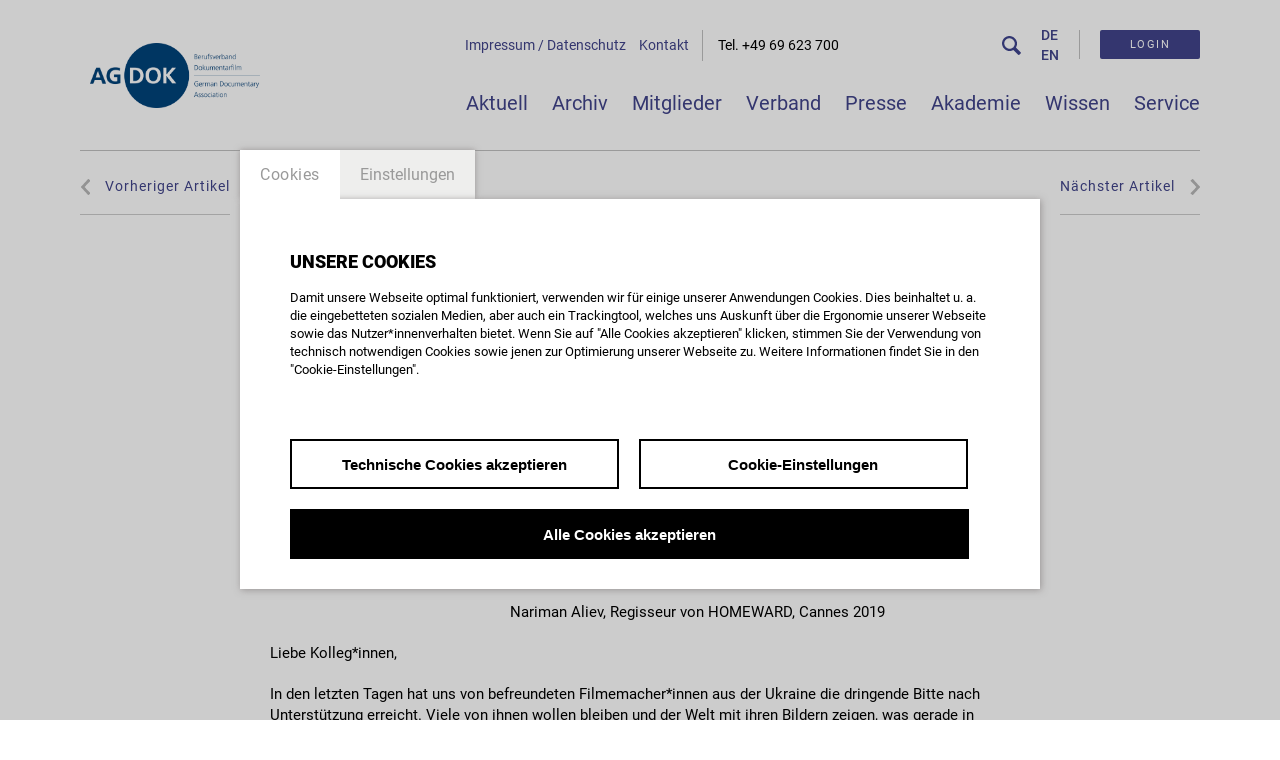

--- FILE ---
content_type: text/html; charset=UTF-8
request_url: https://agdok.de/de_DE/support-to-ukraine
body_size: 13521
content:
<!DOCTYPE html>
<html lang="de">
   <head>
      <title>#StandWithUkraine</title>
      <link rel="shortcut icon" type="image/x-icon" href="/media/images/favicon.ico" />
      <meta http-equiv="Content-Type" content="text/html; charset=utf-8" />
      <meta http-equiv="X-UA-Compatible" content="IE=edge,chrome=1">
      <meta name="viewport" content="width=device-width, initial-scale=1.0,maximum-scale=1.0, user-scalable=no" />
      <meta property="og:image" content="https://agdok.de/media/images/img_logo.png"/>
      <meta property="og:title" content="#StandWithUkraine" /><meta property="og:description" content="Zusammen mit dem Produzentenverband, der Deutschen Filmakademie und der Deutschen Akademie für Fernsehen haben wir folgenden Spendenaufruf gestartet:
 
„Russia is at war with Ukraine. Each of you can have an influence and make a small sacrifice. Why ..." />      <!--<link rel="stylesheet" href="/module/jscript/lib/jquery_plugins/jqueryui/jquery-ui-latest.css"/>-->
      <!--<script type="text/javascript" src="/module/jscript/lib/jquery/jquery-latest.js"></script>-->
      <script type="text/javascript" src="/module/jscript/lib/jquery/jquery-2-latest.js"></script>
      <script type="text/javascript" src="/module/jscript/lib/jquery_plugins/jqueryui/jquery-ui-latest-stable.min.js"></script>
<!--      <link href=' .. family=Open+Sans:300italic,400italic,600italic,700italic,400,300,600,700,800' rel='stylesheet' type='text/css'/>-->
<!--      <link href=' .. css?family=Source+Sans+Pro:200,300,400,600,700,900,200italic,300ita￼lic,400italic,600italic,700italic,900italic' rel='stylesheet' type='text/css'/>
<!--      <link href=' .. css?family=Lato:100,300,400,700,900,100italic,300italic,400italic,700italic,900italic' rel='stylesheet' type='text/css'/>-->
      <script type="text/javascript" src="/module/jscript/lib/base2/base2.js"></script><script type="text/javascript" src="/module/lib/framework/js/cbShadow.js"></script><script type="text/javascript" src="/module/jscript/lib/cb_ui/widget.js"></script><script type="text/javascript" src="/module/jscript/lib/cb_ui/util.js"></script><script type="text/javascript" src="/module/jscript/lib/cb_ui/text.js"></script><script type="text/javascript" src="/module/jscript/lib/cb_ui/input.js"></script><script type="text/javascript" src="/module/jscript/lib/cb_ui/button.js"></script><script type="text/javascript" src="/module/jscript/lib/cb_ui/window.js"></script><script type="text/javascript" src="/module/jscript/lib/cb_ui/loader.js"></script><script type="text/javascript" src="/module/jscript/lib/cb_ui/loaderwithprogress.js"></script><script type="text/javascript" src="/module/jscript/lib/cb_ui/draganddropupload.js"></script><script type="text/javascript" src="/pix/js/jstorage.js"></script><script type="text/javascript" src="/pix/js/jquery.ddslick.min.js"></script><script type="text/javascript" src="/pix/js/pix.js"></script><link rel="stylesheet" href="/module/jscript/lib/cb_ui/default.css"/><link rel="stylesheet" href="/pix/css/cbui.css"/><link rel="stylesheet" href="/pix/css/style.css"/><link rel="stylesheet" href="/pix/css/picmanage.css"/><link rel="stylesheet" href="/pix/css/picmeta.css"/><link rel="stylesheet" href="/pix/css/picseriesmeta.css"/><link rel="stylesheet" href="/pix/css/picposition.css"/><script type="text/javascript" src="/module/jscript/lib/base2/base2.js"></script><script type="text/javascript" src="/module/jscript/lib/jquery_plugins/pstrength.js"></script><script type="text/javascript" src="/module/lib/framework/js/cbShadow.js"></script><script type="text/javascript" src="/module/jscript/lib/jquery_plugins/autocomplete2/mod.autocomplete.js"></script><script type="text/javascript" src="/module/jscript/lib/cb_ui/widget.js"></script><script type="text/javascript" src="/module/jscript/lib/cb_ui/input.js"></script><script type="text/javascript" src="/module/jscript/lib/cb_ui/text.js"></script><script type="text/javascript" src="/module/jscript/lib/cb_ui/button.js"></script><script type="text/javascript" src="/module/jscript/lib/cb_ui/util.js"></script><script type="text/javascript" src="/module/jscript/lib/cb_ui/window.js"></script><script type="text/javascript" src="/module/jscript/lib/cb_ui/validate.js"></script><script type="text/javascript" src="/register/js/register_window.js"></script><link rel="stylesheet" href="/register/css/registration.css"/><link rel="stylesheet" href="/module/jscript/lib/cb_ui/default.css"/><link rel="stylesheet" href="/module/jscript/lib/jquery_plugins/autocomplete2/mod.autocomplete.css"/>      <link rel="stylesheet" href="/media/styles/fonts.css"/>
      <link rel="stylesheet" href="/media/styles/1140.css"/>
      <link rel="stylesheet" href="/media/styles/editor.css"/>
      <link rel="stylesheet" href="/media/styles/cb_tex_window.css"/>
      <link rel="stylesheet" href="/media/styles/media-container.css"/>
      <link rel="stylesheet" href="/media/styles/register.css"/>
      <link rel="stylesheet" href="/media/styles/style.css"/>
      <link rel="stylesheet" href="/media/styles/accordeon.css"/>
      <link rel="stylesheet" href="/media/styles/flex_social_plugin.css"/>
      <link rel="stylesheet" href="/media/styles/onepager_layer.css"/>
      <link rel="stylesheet" href="/budget/media/css/budget_window.css"/>
      <link rel="stylesheet" href="/budget/media/css/budget_calculation.css"/>
      <link rel="stylesheet" href="/media/styles/budget_window.css"/>
      <link rel="stylesheet" href="/media/styles/budget_calculation.css"/>
      <link rel="stylesheet" href="/module/jscript/lib/jquery_plugins/socialshareprivacy/socialshareprivacy/socialshareprivacy.css" />
      <link rel="stylesheet" href="/module/jscript/lib/jquery_plugins/mCustomScrollbar/jquery.mCustomScrollbar.min.css"/>
      <link rel="stylesheet" href="/register/css/registration.css">
      <link rel="stylesheet" href="/register-work/css/register_window.css">
      <link rel="stylesheet" href="/register-work/css/register_window_mobile_fix.css">
      <link rel="stylesheet" href="/module/jscript/lib/bootstrap_plugins/bootstrap-switch/bootstrap-switch.css"/>
      <link rel="stylesheet" href="/module/jscript/lib/jquery_plugins/jqueryui/jquery-ui-latest-stable.min.css"/>
      <link rel="stylesheet" href="/media/styles/cookie_layer.css"/>
      <link rel="stylesheet" href="/register-login/media/css/register_login.css">

      <script type="text/javascript" src="/module/jscript/lib/jquery_plugins/autocomplete2/mod.autocomplete.js"></script>
      <script type="text/javascript" src="/register/js/register_window.js"></script>
      <script type="text/javascript" src="/module/jscript/lib/cb_ui/ux.js"></script>
      <script type="text/javascript" src="/budget/media/js/budget_window.js"></script>
      <script type="text/javascript" src="/budget/media/js/calculation.js"></script>
      <script type="text/javascript" src="/module/jscript/lib/cb_ui/validate.js"></script>
      <script type="text/javascript" src="/module/jscript/lib/jquery_plugins/jquery.browser.min.js"></script>
      <script type="text/javascript" src="/module/jscript/lib/jquery_plugins/jquery.hashchange.min.js"></script>
      <script type="text/javascript" src="/module/jscript/lib/mustache/mustache.js"></script>
      <script type="text/javascript" src="/module/jscript/lib/bootstrap_plugins/bootstrap-switch/bootstrap-switch.min.js"></script>

      <script type="text/javascript" src="/module/jscript/lib/tinymce/tinymce.min.js"></script><link rel="stylesheet" href="/module/lib/framework/css/cb_controlbar2.css" /><script type="text/javascript" src="/module/jscript/lib/cb_controlbar2/cb_controlbar2.js"></script>      <script type="text/javascript">
         AGDOK={"language":"de_DE","projects":["ag-dok","cb-framework","cb-register","cb-bcslot","cb-pix","cb-budget","onepager","cb-profile"],"page":"dynamic","document_root":"","link_root":"\/de_DE","auth":false,"resource_token":null,"id_language":"1","bricks":{"tex_text_placeholder":"Text \/ Beschreibung einf\u00fcgen .. ","tex_abbrev_text_placeholder":"altern. Anreissertext f\u00fcr Kachel in \u00dcbersicht","tex_tags_placeholder":"Begriff eingeben \/ suchen ... ","tex_title_placeholder":"Titel des Text anlegen - optional  (Kategorisierung des Texts im n\u00e4chsten Schritt)","tex_abbrev_title_placeholder":"altern. Titel f\u00fcr Kachel in \u00dcbersicht","big_with_image":"Doppelkachel mit Hintergrundbild","_golden":"Kachel mit Schmuckfarbe \/ Auszeichnung","small_with_image":"Kachel mit Hintergrundbild","white_with_border":"wei\u00dfe Kachel mit Rahmen","transparent_with_border":"Darstellung der Kachel in \u00dcbersicht im Basislayout","_white":"wei\u00dfe Kachel","big_blue":"blaue Doppelkachel","small_blue":"blaue Kachel","_press":"Artikelformat Presse & Akademie","tex_confirm_delete":"l\u00f6schen","go_to_webcard":"go_to_webcard","member_link":"Link \/ URL Registerkarte","_contact":"Kontakt","_activity":"Web & Social Media","members_not_found":"Es wurde kein Suchergebnis gefunden.","agdok_tags_prompt_heading":"agdok_tags_prompt_heading","agdok_tags_prompt_message":"agdok_tags_prompt_message","page_title":"AG DOK","page_title_dynamic":"page_title_dynamic","_weiterlesen":"weiterlesen","_weniger":"weniger","display_member_url":"Direktlink zu diesem Profileintrag anzeigen","member_print":"Drucken","registerframe_input_url_homepage":"Hompage \/ Projekt Page","registerframe_input_url_fb":"Link Facebook Channel","registerframe_input_url_twitter":"Link Twitter Channel","registerframe_input_url_onlinefilm":"Link ONLINEFILM Page","registerframe_input_url_vimeo":"Link Vimeo Page","registerframe_input_url_youtube":"Link Youtube Page","error_message_url":"Bitte beachten Sie die Syntax ( http:&frasl;&frasl;domain.tld )","error_message_url_duplicate":"Diese Adresse ist leider schon vergeben - bitte w\u00e4hlen Sie eine andere!","server_error":"Server-seitig ist bei der Abfrage ein Fehler entstanden - bitte versuchen Sie es ggf. erneut.","tex_date_placeholder":"Format (DD.MM.YYY)","back_to_top":"back_to_top","broadcast_slot_not_found":"Es wurde f\u00fcr Ihre Filtereinstellung kein Sendeplatz gefunden!<br\/>\n<br\/>\nBitte ver\u00e4ndern Sie Ihre Einschr\u00e4nkungen.","broadcast_slot_contact_phone":"Fon   ","broadcast_slot_contact_fax":"Fax   ","broadcast_slot_contact_email":"EMAIL","broadcast_slot_aimed_market_share":"Marktanteil   ","broadcast_slot_budget":"Budget","broadcast_slot_audience_freetext":"(erw.) Zielpublikum     ","broadcast_slot_concept":"Konzept   ","broadcast_slot_duration":"Sendel\u00e4nge (in min.)","broadcast_slot_delivery_format":"Format","broadcast_slot_examples":"Weitere Informationen","broadcast_slot_flag":"Status","broadcast_slot_future":"Zukunftsprognosen","broadcast_slot_format":"Wiederholung","broadcast_slot_print":"drucken","broadcast_slot_editors":"Redaktion","broadcast_slot_vol_year_inhouse_production":"Eigenproduktion","broadcast_slot_vol_year_commissioned_production":"Auftragsproduktion","broadcast_slot_vol_year_coproduction":"Koproduktion","broadcast_slot_vol_year_purchase":"Ankauf","broadcast_slot_vol_year_repetition":"\u00dcbernahme","broadcast_slot_vol_total_inhouse_production":"broadcast_slot_vol_total_inhouse_production","broadcast_slot_vol_total_commissioned_production":"broadcast_slot_vol_total_commissioned_production","broadcast_slot_vol_total_coproduction":"broadcast_slot_vol_total_coproduction","broadcast_slot_vol_total_purchase":"broadcast_slot_vol_total_purchase","broadcast_slot_vol_total_repetition":"broadcast_slot_vol_total_repetition","broadcast_slot_planning_phase":"Vorlauf\/ Einreichfristen","broadcast_slot_url":"Website","broadcast_slot_theme_suggestion":"Themenvorschl\u00e4ge","broadcast_slot_audience":"Zielpublikum","broadcast_slot_show_all":"Alle Eintr\u00e4ge anzeigen","broadcast_slot_read_more":"weiterlesen","Broadcast-slot_audience_select_all":"Broadcast-slot_audience_select_all","broadcast-slot_station_select_all":"Sender","broadcast-slot_length_select_all":"Sendel\u00e4nge","broadcast_slot_series":"Teil einer Serie","keyword_broadcast-slot_placeholder":"Stichwortsuche","broadcast_slot_header":"broadcast_slot_header","display_bc_slot_url":"Direktlink zu dieser Sendeplatz-Information","_hours":"h","_min":" min","no_results":"Ihre Suche ergab keine Ergebnisse","new_address":"Neue Adresse eintragen.","add_new_address":"Neue Adresse hinzuf\u00fcgen","add_new_address_header":"add_new_address_header","address_name":"Name","address_street":"Strasse (optional)","address_postcode":"PLZ (optional)","address_city":"Stadt","address_email":"e-Mail (optional)","address_save":"Adresse speichern","address_close":"Schliessen","add_new_location_address_header":"Neuen Veranstaltungsort eintragen","add_new_organisation_address_header":"add_new_organisation_address_header","add_new_location_address":"add_new_location_address","add_new_organisation_address":"add_new_organisation_address","address_error_message_name":"Bitte tragen Sie einen Namen\/Bezeichnung ein.","address_error_message_city":"Bitte tragen Sie die Stadt ein. ","address_error_message_category":"Bitte w\u00e4hlen Sie eine Kategorie.","address_category_choose":"Bitte Kategorie w\u00e4hlen...","organiser_location_type_organiser":"nur Veranstalter","organiser_location_type_location":"nur Veranstaltungsort","organiser_location_type_organiser_location":"Veranstaltungsort und Veranstalter","organiser_location_type_none":"weder Veranstaltungsort noch Veranstalter","_cancel":"abbrechen","_ok":"OK","title_tag_input_b":"title_tag_input_b","title_tag_input_c":"Geben Sie hier die Anzahl der Tage ein, die Sie ","delete_budget_message":"M\u00f6chten Sie die Kalkulation des Budgets zu Ihrem Projekt dauerhaft l\u00f6schen?","delete_budget_head":"Kalkulation l\u00f6schen","input_placeholder_1":"Kosten \u20ac","input_placeholder_2":"Tage","cluster_book":"Buch","topic_plus":"weiteren Arbeitsbereich hinzuf\u00fcgen","item_expose":"Expos\u00e9 (Idee, grunds\u00e4tzliche Beschreibung der filmischen Umsetzung, Beschreibung m\u00f6glicher Protagonisten)","go_to_onepager":"OnePager \u00f6ffnen","create_onepager":"Einen OnePager erstellen \/ Setup starten"},"register":{"layerFrame":true,"layerColor":"rgb(63,67,140)","layerOpacity":0.97,"showShadow":false,"templates":"register","modal":true,"responsive":true,"avoidFrame":true,"ajax":"\/register.json"},"articles_per_page":50,"video_config":"ag-dok","img_base":"https:\/\/imgtoolkit.culturebase.org\/transform.php?","budget_window_config":{"language":"de_DE","layerColor":"rgb(63,67,140)","layerOpacity":0.97,"modal":true,"projects":["ag-dok","cb-framework","cb-register","cb-bcslot","cb-pix","cb-budget","onepager","cb-profile"]}};      </script>
      <script type="text/javascript" src="/module/jscript/lib/cb_ui/loader.js"></script>
      <script type="text/javascript" src="/media/scripts/ux.js"></script>
      <script type="text/javascript" src="/media/scripts/register.js"></script>
      <script type="text/javascript" src="/media/scripts/onepager-intro-layer.js"></script>
      <script type="text/javascript" src="/media/scripts/cb_tex_window.js"></script>
      <script type="text/javascript" src="/media/scripts/agdok_tex_window.js"></script>
      <script type="text/javascript" src="/module/jscript/lib/cb_ui/player.js"></script>
      <script type="text/javascript" src="/module/jscript/lib/flash_detect/flash_detect.js"></script>
      <script type="text/javascript" src="/player40/media/player_window.js"></script>
      <script type="text/javascript" src="/media/scripts/media-container.js"></script>
      <script type="text/javascript" src="/media/scripts/jquery.cycle2.js"></script>
      <script type="text/javascript" src="/media/scripts/editor.js"></script>
      <script type="text/javascript" src="/media/scripts/accordeon.js"></script>
      <script type="text/javascript" src="/media/scripts/tile_list.js"></script>
      <script type="text/javascript" src="/media/scripts/members_list.js"></script>
      <script type="text/javascript" src="/media/scripts/broadcast_slot_list.js"></script>
      <script type="text/javascript" src="/media/scripts/script.js"></script>
      <script type="text/javascript" src="/module/jscript/lib/jquery_plugins/socialshareprivacy/jquery.socialshareprivacy.min.js"></script>
      <script type="text/javascript" src="/module/jscript/lib/hyphenator/Hyphenator.js"></script>
      <script type="text/javascript" src="/media/scripts/profile.js"></script>
      <script type="text/javascript" src="/media/scripts/studien.js"></script>
      <script type="text/javascript" src="/module/jscript/lib/jquery_plugins/mCustomScrollbar/jquery.mCustomScrollbar.concat.min.js"></script>
      <script type="text/javascript" src="/profile/media/js/profile_window.js"></script>
      <script type="text/javascript" src="/media/scripts/cookie.js"></script>
      <script type="text/javascript" src="/media/scripts/cookie_layer.js"></script>
      <script type="text/javascript" src="/register-login/media/js/register-login-onepager.js"></script>
      <script>
          (function($){
              $(window).load(function(){
                  $.mCustomScrollbar.defaults.scrollButtons.enable = true;
                  $(".group-social .description-container").mCustomScrollbar({
                     theme : 'dark-thin'
                  });
              });
          })(jQuery);
      </script>
      
	<script type="text/javascript">var ml = (function () {var translations = {"tex_text_placeholder":"Text \/ Beschreibung einf\u00fcgen .. ","tex_abbrev_text_placeholder":"altern. Anreissertext f\u00fcr Kachel in \u00dcbersicht","tex_tags_placeholder":"Begriff eingeben \/ suchen ... ","tex_title_placeholder":"Titel des Text anlegen - optional  (Kategorisierung des Texts im n\u00e4chsten Schritt)","tex_abbrev_title_placeholder":"altern. Titel f\u00fcr Kachel in \u00dcbersicht","big_with_image":"Doppelkachel mit Hintergrundbild","_golden":"Kachel mit Schmuckfarbe \/ Auszeichnung","small_with_image":"Kachel mit Hintergrundbild","white_with_border":"wei\u00dfe Kachel mit Rahmen","transparent_with_border":"Darstellung der Kachel in \u00dcbersicht im Basislayout","_white":"wei\u00dfe Kachel","big_blue":"blaue Doppelkachel","small_blue":"blaue Kachel","_press":"Artikelformat Presse & Akademie","tex_confirm_delete":"l\u00f6schen","go_to_webcard":"go_to_webcard","member_link":"Link \/ URL Registerkarte","_contact":"Kontakt","_activity":"Web & Social Media","members_not_found":"Es wurde kein Suchergebnis gefunden.","agdok_tags_prompt_heading":"agdok_tags_prompt_heading","agdok_tags_prompt_message":"agdok_tags_prompt_message","page_title":"AG DOK","page_title_dynamic":"page_title_dynamic","_weiterlesen":"weiterlesen","_weniger":"weniger","display_member_url":"Direktlink zu diesem Profileintrag anzeigen","member_print":"Drucken","registerframe_input_url_homepage":"Hompage \/ Projekt Page","registerframe_input_url_fb":"Link Facebook Channel","registerframe_input_url_twitter":"Link Twitter Channel","registerframe_input_url_onlinefilm":"Link ONLINEFILM Page","registerframe_input_url_vimeo":"Link Vimeo Page","registerframe_input_url_youtube":"Link Youtube Page","error_message_url":"Bitte beachten Sie die Syntax ( http:&frasl;&frasl;domain.tld )","error_message_url_duplicate":"Diese Adresse ist leider schon vergeben - bitte w\u00e4hlen Sie eine andere!","server_error":"Server-seitig ist bei der Abfrage ein Fehler entstanden - bitte versuchen Sie es ggf. erneut.","tex_date_placeholder":"Format (DD.MM.YYY)","back_to_top":"back_to_top","broadcast_slot_not_found":"Es wurde f\u00fcr Ihre Filtereinstellung kein Sendeplatz gefunden!<br\/>\n<br\/>\nBitte ver\u00e4ndern Sie Ihre Einschr\u00e4nkungen.","broadcast_slot_contact_phone":"Fon   ","broadcast_slot_contact_fax":"Fax   ","broadcast_slot_contact_email":"EMAIL","broadcast_slot_aimed_market_share":"Marktanteil   ","broadcast_slot_budget":"Budget","broadcast_slot_audience_freetext":"(erw.) Zielpublikum     ","broadcast_slot_concept":"Konzept   ","broadcast_slot_duration":"Sendel\u00e4nge (in min.)","broadcast_slot_delivery_format":"Format","broadcast_slot_examples":"Weitere Informationen","broadcast_slot_flag":"Status","broadcast_slot_future":"Zukunftsprognosen","broadcast_slot_format":"Wiederholung","broadcast_slot_print":"drucken","broadcast_slot_editors":"Redaktion","broadcast_slot_vol_year_inhouse_production":"Eigenproduktion","broadcast_slot_vol_year_commissioned_production":"Auftragsproduktion","broadcast_slot_vol_year_coproduction":"Koproduktion","broadcast_slot_vol_year_purchase":"Ankauf","broadcast_slot_vol_year_repetition":"\u00dcbernahme","broadcast_slot_vol_total_inhouse_production":"broadcast_slot_vol_total_inhouse_production","broadcast_slot_vol_total_commissioned_production":"broadcast_slot_vol_total_commissioned_production","broadcast_slot_vol_total_coproduction":"broadcast_slot_vol_total_coproduction","broadcast_slot_vol_total_purchase":"broadcast_slot_vol_total_purchase","broadcast_slot_vol_total_repetition":"broadcast_slot_vol_total_repetition","broadcast_slot_planning_phase":"Vorlauf\/ Einreichfristen","broadcast_slot_url":"Website","broadcast_slot_theme_suggestion":"Themenvorschl\u00e4ge","broadcast_slot_audience":"Zielpublikum","broadcast_slot_show_all":"Alle Eintr\u00e4ge anzeigen","broadcast_slot_read_more":"weiterlesen","Broadcast-slot_audience_select_all":"Broadcast-slot_audience_select_all","broadcast-slot_station_select_all":"Sender","broadcast-slot_length_select_all":"Sendel\u00e4nge","broadcast_slot_series":"Teil einer Serie","keyword_broadcast-slot_placeholder":"Stichwortsuche","broadcast_slot_header":"broadcast_slot_header","display_bc_slot_url":"Direktlink zu dieser Sendeplatz-Information","_hours":"h","_min":" min","no_results":"Ihre Suche ergab keine Ergebnisse","new_address":"Neue Adresse eintragen.","add_new_address":"Neue Adresse hinzuf\u00fcgen","add_new_address_header":"add_new_address_header","address_name":"Name","address_street":"Strasse (optional)","address_postcode":"PLZ (optional)","address_city":"Stadt","address_email":"e-Mail (optional)","address_save":"Adresse speichern","address_close":"Schliessen","add_new_location_address_header":"Neuen Veranstaltungsort eintragen","add_new_organisation_address_header":"add_new_organisation_address_header","add_new_location_address":"add_new_location_address","add_new_organisation_address":"add_new_organisation_address","address_error_message_name":"Bitte tragen Sie einen Namen\/Bezeichnung ein.","address_error_message_city":"Bitte tragen Sie die Stadt ein. ","address_error_message_category":"Bitte w\u00e4hlen Sie eine Kategorie.","address_category_choose":"Bitte Kategorie w\u00e4hlen...","organiser_location_type_organiser":"nur Veranstalter","organiser_location_type_location":"nur Veranstaltungsort","organiser_location_type_organiser_location":"Veranstaltungsort und Veranstalter","organiser_location_type_none":"weder Veranstaltungsort noch Veranstalter","_cancel":"abbrechen","_ok":"OK","title_tag_input_b":"title_tag_input_b","title_tag_input_c":"Geben Sie hier die Anzahl der Tage ein, die Sie ","delete_budget_message":"M\u00f6chten Sie die Kalkulation des Budgets zu Ihrem Projekt dauerhaft l\u00f6schen?","delete_budget_head":"Kalkulation l\u00f6schen","input_placeholder_1":"Kosten \u20ac","input_placeholder_2":"Tage","cluster_book":"Buch","topic_plus":"weiteren Arbeitsbereich hinzuf\u00fcgen","item_expose":"Expos\u00e9 (Idee, grunds\u00e4tzliche Beschreibung der filmischen Umsetzung, Beschreibung m\u00f6glicher Protagonisten)","go_to_onepager":"OnePager \u00f6ffnen","create_onepager":"Einen OnePager erstellen \/ Setup starten"};return function (label) {if (translations[label]) {return translations[label];}return "js-translation-missing:"+label;}}());</script>
   </head>
   <body class="dynamic">
      <script type="text/javascript">
   // Pass in the objects to merge as arguments.
    var objectExtend = function () {

      // Variables
      var extended = {};
      var length = arguments.length;

      // Merge the object into the extended object
      var merge = function (obj) {
         for (var prop in obj) {
            if (Object.prototype.hasOwnProperty.call(obj, prop)) {
               if (Object.prototype.toString.call(obj[prop]) === '[object Object]') {
                  extended[prop] = extend(extended[prop], obj[prop]);
               } else {
                  extended[prop] = obj[prop];
               }
            }
         }
      };

      // Loop through each object and conduct a merge
      for (var i = 0; i < length; i++) {
         var obj = arguments[i];
         merge(obj);
      }

      return extended;
   };

   /*
    * If Controlbar is already defined preserve it
    * so we can merge it with the new settings
    */
   var prevControlbar;
   if (window.Controlbar) {
      prevControlbar = Controlbar;
   }

   Controlbar = {"document_root":"","link_root":"\/de_DE","color_scheme":1,"application":"agdok","ml_projects":["ag-dok","cb-framework","cb-register","cb-bcslot","cb-pix","cb-budget","onepager","cb-profile"],"links":[{"url":"https:\/\/ml.culturebase.org\/main.php?controller_mode=1&projectType=brick&project=ag-dok&edit_lang[]=de&edit_lang[]=en&edit_lang[]=label","label":"ml","target":"_blank"},{"url":"https:\/\/flex.culturebase.org\/home.php?controller_mode=1","label":"flex","target":"_blank"},{"url":"https:\/\/register6.culturebase.org","label":"register","target":"_blank"},{"url":"https:\/\/film7.culturebase.org\/home.php?controller_mode=1","label":"film","target":"_blank"},{"url":"https:\/\/address.culturebase.org\/home.php?controller_mode=1","label":"address","target":"_blank"},{"url":"https:\/\/agdok.de\/export\/export.php","label":"export","target":"_self"},{"url":"\/de_DE\/support","label":"   | &nbsp;&nbsp; reader\/support"}],"restrict":true,"allowed":false,"register_config":[],"stay_logged_in":false,"auth":null,"language":"de_DE","no_button":null};
   /* If previous Controlbar was preserved
    * merge it with the new one
    */
   if (prevControlbar) {
      Controlbar = objectExtend(Controlbar, prevControlbar);
   }
</script>
<div id="controlbar" class="clearfix controlbar controlbar-hide controlbar-dark-scheme">
   <div class="controlbar-control">
      <button class="controlbar-log-button" id="controlbar-login-button">login</button>
      <button id="controlbar-hide-button">&nbsp;</button>
   </div>
   <div class="controlbar-username"></div>
   
   <div class="controlbar-username controlbar-username-medium"></div>
   <div class="controlbar-username-short"></div>
   <div class="controlbar-link-container clearfix">
      
   </div>
   <div class="controlbar-widget-container clearfix">
      
   </div>
</div>
<div class="controlbar-button-container controlbar-hide controlbar-dark-scheme">
   <button id="controlbar-show-button">&nbsp;</button>
</div>
            <div id="user-panel" class="user-panel">
   <div class="container12">
      <div class="row">
         <div class="column10 left-pane">
            <div class="main-pane desc active">
               <h3 class="desc-headline">Willkommen bei Ihren persönlichen Einstellungen und Ihrem Profil</h3>
               <p class="desc-text">Über Ihr Nutzer-Profil lernen unsere Besucher Sie und Ihre Arbeit kennen. Es soll also toll werden! Hier haben Sie daher die Gelegenheit, allen zu sagen, wer Sie sind, was Sie machen und was andere über Sie wissen sollten.<br/>
<br/>
Bitte geben Sie hier Ihre persönlichen Daten sorgfältig ein. Denn Sie sind die Basis für den Kontakt mit Ihnen sowie für die Verwaltung Ihrer Mitgliedschaft bei der AG DOK. Sie können dabei individuell entscheiden, welche Daten Sie öffentlich machen wollen und welche nicht. <br/>
<br/>
Um mehr über die Funktionen und Nutzung der Webseite zu erfahren, helfen Ihnen die [Anleitungen]http://agdok.de/de_DE/mitglieder-hilfen zur Webseite.<br/>
<br/>
Bei Fragen steht Ihnen die Onlineredaktion unter Telefon +49 69 623 700 oder unter webmaster@agdok.de zur Verfügung.</p>
            </div>
            <div class="main-pane admin">
               <h3 class="admin-pane-header">Weiterführende Funktionen & Werkzeuge</h3>
               <p class="admin-pane-desc">Auf der Mitgliederseite erhalten Sie mehr Informationen zu den unten gelisteten Funktionen und der Arbeit mit Ihrem AG DOK Account. Mit Klick auf eines der Werkzeuge verlassen Sie die Seiten der AG DOK und können weitere Dienste nutzen.</p>
               <h5>Ihre Anwendungen im Administrations-/Redaktionsbereich</h5>
              <p><a href="https://register6.culturebase.org/home/?controller_mode=1&username=&token=">Weitere Profildaten</a> &nbsp;&nbsp;//&nbsp;&nbsp;ihre persönlichen Daten verwalten </p>
               <p><a href="https://address.culturebase.org/home.php">Ihre Firmendaten</a>&nbsp;&nbsp;//&nbsp;&nbsp;Ein Firmenprofil für die Ausgabe auf der AG DOK Seite anlegen oder bearbeiten</p>
               <p><a href="https://film7.culturebase.org/home/?controller_mode=1&username=&token=">Film Datenbank</a>&nbsp;&nbsp;//&nbsp;&nbsp;Filmografie anlegen oder bearbeiten</p>
               <p><a onclick="window.open(this.href,'targetWindow',
                                   'toolbar=no,
                                    location=no,
                                    status=no,
                                    menubar=no,
                                    scrollbars=yes,
                                    resizable=yes,
                                    width=1000,
                                    height=800');
                            return false;" href="https://mailman.culturebase.org/postorius/lists/postlist.list.agdok.de/">AG DOK Postlist</a> &nbsp;&nbsp;//&nbsp;&nbsp;abonnieren Sie den News-Channel des Netzwerks.</p>
                <!--<p><a href="#onepager">Onepager</a>&nbsp;&nbsp;//&nbsp;&nbsp;Legen Sie sich ihre eigene Homepage an!</p>-->
            </div>
             <div class="main-pane onepager">
               <h3 class="onepager-pane-header">Ihre persönliche Kurzpräsentation im Rahmen der AG DOK</h3>
               <p class="onepager-pane-desc">Willkommen im Editor-Bereich zur Erstellung und Verwaltung von OnePagern. Sie können damit in wenigen Arbeitsschritten ein persönliches Portfolio erstellen, Einrichtungen oder ein Werk vorstellen oder eine Geschichte erzählen ... <a href="https://www.culturebase.org/de_DE/onepager#onepager-erste-schritte" onclick="window.open(this.href);return false;" ><u>weitere Infos</u></a><br/>
<br/>
</p>
               <h5>-------------------------------------</h5>
               <p><a class="open-onepager-overview" href="#">OnePager bearbeiten</a>&nbsp;&nbsp;//&nbsp;&nbsp;Starten Sie die Bearbeitung</p>
            </div>         </div>
         <div class="column2 right-pane">
            <div class="buttons-container">
               <button class="profile-button">Profil bearbeiten</button>
               <button class="membership-button">Mitgliedschaft</button>
               <button class="passwdchange-button">Passwort</button>
               <button class="admin-button">weitere Einträge</button>
               <button class="onepager-button">OnePager</button> 
               <div class="divider"></div>
               <button class="logout-button">logout</button>
            </div>
         </div>
      </div>
   </div>
</div>      
   <div class="fullscreen-navi-container">
      <div class="container12">
         <div class="row">
            <div class="fullscreen-navi clearfix column12">
               <div class="fullscreen-navi-links">
                  <a class="first-menu-link " href="/de_DE/home" page="home">
                              <span>Aktuell</span>
                           </a><a class="first-menu-link " href="/de_DE/themes-list" page="themes-list">
                              <span>Archiv</span>
                           </a><a class="first-menu-link " href="/de_DE/members" page="members">
                              <span>Mitglieder</span>
                           </a><a class="first-menu-link " href="/de_DE/profil" page="profil">
                              <span>Verband</span>
                           </a><a class="first-menu-link " href="/de_DE/press" page="press">
                              <span>Presse</span>
                           </a><a class="first-menu-link " href="/de_DE/akademie" page="akademie">
                              <span>Akademie</span>
                           </a><a class="first-menu-link " href="/de_DE/knowledgebase" page="knowledgebase">
                              <span>Wissen</span>
                           </a><a class="first-menu-link " href="/de_DE/service-infos" page="service-infos">
                              <span>Service</span>
                           </a>
               </div>
               <a href="#" class="menu-button"></a>
            </div>
         </div>
         <div class="row">
            <div class="login-area column12">
               <button class="login-button">login</button>
            </div>
         </div>
         <div class="row">
            <div class="fullscreen-social-links column12">
               <a class="first-menu-link" href="/de_DE/imprint" page="imprint" >
                           <span>Impressum / Datenschutz</span>
                        </a><a class="first-menu-link" href="/de_DE/contact" page="contact" >
                           <span>Kontakt</span>
                        </a>
               <p class="hotline">Tel. +49 69 623 700</p>
            </div>
         </div>
      </div>
   </div>      
      <div class="register-login-backgroundlayer"></div>
      <div class="register-login-layer" data-project="culturebase"></div>
       
      <div id="main-content">
         <div class="container12">
            <div class="print-header clearfix">
      <div class="logo-container"><img src="/media/images/img_logo.png" class="print-logo-img"></div>
      <div class="print-header-contact-data">
         <p class="print-header-contact-data-title">AG DOK - Arbeitsgemeinschaft Dokumentarfilm e.V.</p>
         <p class="print-header-contact-data-street">Schweizer Straße 6</p>
         <p class="print-header-contact-data-city">D-60594 Frankfurt am Main</p>
         <p class="print-header-contact-data-phone">Telefon: +49 69 623 700</p>
      </div>
   </div>
   <div class="row head no-distance">
      <div class="menu column12">
         <div class="multi-column-big-menu">
            <div class="logo-container column2"><a href="/de_DE">&nbsp;</a></div>
            <div class="top-navi column8 prefix2 alpha omega">

                <div class="user-area">
                   <div class="search-area">
                      <form action="/de_DE/search">
                        <label for="TopSearchField">
                         <input id="TopSearchField" class="search-input-field" autocomplete="off" type="text" name="q" placeholder="Suchbegriff" required />
                         </label>
                      </form>
                   </div>
                       <ul class="language-select">
                            <li><a href="//agdok.de/de_DE/support-to-ukraine">DE</a></li>
                            <li><a href="//agdok.de/en_EN/support-to-ukraine">EN</a></li>
                        </ul>
                  <div class="login-area">
                      <a href="#" class="login-button">login</a>
                   </div>
                </div>
                <div class="multi-column-small-menu">
                      <a href="{{UrlDE}}" class="{{#IsActiveDE}}active{{/IsActiveDE}}">{{#ml}}language_label_de{{/ml}}</a>
                      <a href="{{UrlEN}}" class="{{#IsActiveEN}}active{{/IsActiveEN}}">{{#ml}}language_label_en{{/ml}}</a>
                   </div>
                <div class="contact-links">
                  <a class="first-menu-link" href="/de_DE/imprint" page="imprint" >
                           <span>Impressum / Datenschutz</span>
                        </a><a class="first-menu-link" href="/de_DE/contact" page="contact" >
                           <span>Kontakt</span>
                        </a>
                  <p class="hotline">Tel. +49 69 623 700</p>
               </div>
             </div>
             <div class="main-navigation column8 prefix2 alpha omega align-right">
                <a class="first-menu-link " href="/de_DE/home" page="home">
                              <span>Aktuell</span>
                           </a><a class="first-menu-link " href="/de_DE/themes-list" page="themes-list">
                              <span>Archiv</span>
                           </a><a class="first-menu-link " href="/de_DE/members" page="members">
                              <span>Mitglieder</span>
                           </a><a class="first-menu-link " href="/de_DE/profil" page="profil">
                              <span>Verband</span>
                           </a><a class="first-menu-link " href="/de_DE/press" page="press">
                              <span>Presse</span>
                           </a><a class="first-menu-link " href="/de_DE/akademie" page="akademie">
                              <span>Akademie</span>
                           </a><a class="first-menu-link " href="/de_DE/knowledgebase" page="knowledgebase">
                              <span>Wissen</span>
                           </a><a class="first-menu-link " href="/de_DE/service-infos" page="service-infos">
                              <span>Service</span>
                           </a>
             </div>
         </div>
         <div class="multi-column-small-menu">
            <div class="logo-container column2"><a href="/de_DE">&nbsp;</a></div>
            <div class="top-navi column9 prefix1 alpha omega">

                <div class="user-area">
                   <div class="search-area">
                      <form action="/de_DE/search">
                        <label for="TopSearchField">
                         <input id="TopSearchField" class="search-input-field" autocomplete="off" type="text" name="q" placeholder="Suchbegriff" required />
                         </label>
                      </form>
                   </div>
                   <div class="login-area">
                      <a href="#" class="login-button">login</a>
                   </div>
                </div>
                <div class="contact-links">
                  <a class="first-menu-link" href="/de_DE/imprint" page="imprint" >
                           <span>Impressum / Datenschutz</span>
                        </a><a class="first-menu-link" href="/de_DE/contact" page="contact" >
                           <span>Kontakt</span>
                        </a>
                  <p class="hotline">Tel. +49 69 623 700</p>
               </div>
             </div>
             <div class="main-navigation column9 prefix1 alpha omega align-right">
                <a class="first-menu-link " href="/de_DE/home" page="home">
                              <span>Aktuell</span>
                           </a><a class="first-menu-link " href="/de_DE/themes-list" page="themes-list">
                              <span>Archiv</span>
                           </a><a class="first-menu-link " href="/de_DE/members" page="members">
                              <span>Mitglieder</span>
                           </a><a class="first-menu-link " href="/de_DE/profil" page="profil">
                              <span>Verband</span>
                           </a><a class="first-menu-link " href="/de_DE/press" page="press">
                              <span>Presse</span>
                           </a><a class="first-menu-link " href="/de_DE/akademie" page="akademie">
                              <span>Akademie</span>
                           </a><a class="first-menu-link " href="/de_DE/knowledgebase" page="knowledgebase">
                              <span>Wissen</span>
                           </a><a class="first-menu-link " href="/de_DE/service-infos" page="service-infos">
                              <span>Service</span>
                           </a>
             </div>
         </div>
         <div class="single-column-menu">
            <div class="logo-container column2"><a href="/de_DE">&nbsp;</a></div>
            <a href="#" class="menu-button"></a>
         </div>
      </div>
   </div>            
   <div class="column12 border-divider distance"></div>
   <div class="column2 prev-link-container"><div class="clearfix"><a href="schutz-vor-generativer-ki" class="prev-link">Vorheriger Artikel</a></div></div>
   <div class="main-content-container column8">
      <div class="internal-box">
         <p class="page-title"> </p>
         
         <div class="main-title-container">
               <h1 class="title">#StandWithUkraine</h1>
               <p class="subtitle">Die AG DOK verurteilt den Einmarsch in die Ukraine und ruft zu Spenden auf</p>
            </div><div class="interaction-box clearfix">
            <div class="socialshareprivacy"></div>
            <div class="interaction-buttons">
               
               <a href="/de_DE/home" id="back-link">Übersicht Aktuell</a>
            </div>
         </div>
         <p class="inserted-at">vom 03.03.2022</p><div id="text_1362" class="slim text"><p><p><em><strong>Zusammen mit dem Produzentenverband, der Deutschen Filmakademie und der Deutschen Akademie für Fernsehen haben wir folgenden Spendenaufruf gestartet:</strong></em></p>
<p> </p>
<p><strong>„Russia is at war with Ukraine. Each of you can have an influence and make a small sacrifice. Why do we have a voice if we are afraid to use it to destroy evil and avoid innocent people suf-fering?”</strong></p>
<p style="padding-left: 240px;">Nariman Aliev, Regisseur von HOMEWARD, Cannes 2019</p>
<p>Liebe Kolleg*innen,</p>
<p>In den letzten Tagen hat uns von befreundeten Filmemacher*innen aus der Ukraine die dringende Bitte nach Unterstützung erreicht. Viele von ihnen wollen bleiben und der Welt mit ihren Bildern zeigen, was gerade in ihrem Land passiert.</p>
<p>Unter ihnen sind u.a. der Produzent Volodymyr Yatsenko (ATLANTIS, Venedig 2019/ HOMEWARD, Cannes 2019) und die Regisseurin Marina Stepanska (FALLING, Karlovy Vary 2017), die gerade wie viele andere mit der Kamera in Kiew und der Ukraine unterwegs sind, um die kaum beschreibbaren Ereignisse greifbar zu machen und zu dokumentieren.</p>
<p>Um ihrer Arbeit nachgehen zu können, brauchen sie dringend Schutzausrüstung – insbesondere<span style="text-decoration: underline;"><strong> Helme + Schutzwesten</strong></span> der Schutzklasse SK4 (Setpreis ca. € 1500.-) sowie verschiedenes technisches Equipment und Rettungssanitäterrucksäcke.</p>
<p>Gebrüder Beetz Filmproduktion, Initiator und Mitglied des Produzentenverbands und der AG DOK, stellt das Spendenkonto. Ein Unterkonto des Geschäftskontos ist eingerichtet. Aufgrund der Komplexität und Kurzfristigkeit der Spendenaktion können keine Spendenbescheinigungen ausgestellt werden. Ein Beirat, bestehend aus ukrainischen Filmschaffenden und weiteren Initiator*innen der Spendenaktion wird vollen Einblick auf dieses Konto haben und für Transparenz im Umgang mit den Geldern sorgen.</p>
<p> </p>
<p style="padding-left: 30px;"><strong>SPENDENKONTO:</strong> Gebrüder Beetz Film Produktion Berlin GmbH & CoKG <br /><strong>IBAN:</strong> DE47200505501211133911 / BIC: HASPDEHHXXX<br /><strong>Betreff:</strong> Support Filmmakers Ukraine</p>
<p> </p>
<p>Die Geldspenden werden für die Beschaffung, Lieferung und Abwicklung insbesondere der Schutzmaterialien und Geräte genutzt. Momentan sind jedoch noch nicht alle Bedürfnisse absehbar. Falls mehr Geld eingenommen wird, wird der Beirat entscheiden, wie das Geld bedarfsgerecht und im Sinne der Filmschaffende in der Ukraine eingesetzt werden kann.</p>
<p>Das Projekt soll unabhängige Filmschaffende, deren Herzensanliegen und dringendes Bedürfnis es ist, die Lage in der Ukraine zu dokumentieren, mit filmtechnischen Geräten und Schutzausrüstung versorgen.</p>
<p>Der Transport und die Verteilung in der Ukraine sind gesichert. Die Koordination in Kiew wird Darya Bassel von DocuDays Ukraine übernehmen, so dass gewährleistet ist, dass die Westen ausschließlich zum Schutz der Filmemacher*innen eingesetzt werden.</p>
<p>Danke für Eure Unterstützung,<br />Tanja Georgieva-Waldhauer (elemag pictures), Marc Bauder (bauderfilm), Christian Beetz (Gebrüder Beetz Filmproduktion)</p>
<p><strong>Support Filmmakers Ukraine:</strong> Eine gemeinsame Initiative des Produzentenverband e.V., AG DOK e.V., Deutsche Filmakademie e.V. und Crew United / www.filmmakers-for-ukraine.com</p>
<p><strong>“Ukraine will resist. I am firmly convinced this is the beginning of the end of Putin and the Russian empire. But now we need all the possible support we can get from the civilised world.“</strong></p>
<p style="padding-left: 390px;">Darya Bassel, DocuDays Ukraine</p>
<p> </p>
<p>Bei Rückfragen bitte wenden an: Thea Herrmann | <a href="mailto:mail@produzentenverband.de" target="_blank" rel="noopener noreferrer">mail@produzentenverband.de</a></p>
<p> </p>
<p>____________________________________________________________________________________</p>
<p> </p>
<p>Darüberhinaus verurteilen wir den völkerrechtswidrigen Einmarsch in die Ukraine und haben mit vielen anderen Organisationen folgenden Aufruf unterzeichnet:</p>
<p style="padding-left: 30px;">We, the undersigned, express our support to the people of Ukraine in such a dire moment. The Kremlin's aggression is a terrible act of war that has no place in modern society, in Europe or a democratic world.</p>
<p style="padding-left: 30px;">We stand with the Ukrainian people and ask that the response of the international community will be adequate and Putin's hostile act will not go unpunished. No country has the right to violate the borders of a sovereign state under the pretext of any lie. This is an attack on democracy.</p>
<p style="padding-left: 30px;">We, the international documentary community of filmmakers and film professionals, condemn such an act of aggression. We call upon political representatives to take action, respond to the Russian invasion and to work together towards the withdrawal of Russian troops from Ukraine.</p>
<p style="padding-left: 30px;">We ask the international community to support Ukrainian journalists, filmmakers and artists as they document their reality in the face of the ongoing information war also being waged against them.</p>
<p style="padding-left: 30px;">Let us add that hatred towards Russian people based on the acts of individuals is also reprehensible. We also stand with the many Russians who condemn Putin's actions, regime and who make many courageous contributions towards a free and just world despite the risks to their own personal safety.</p>
<p style="padding-left: 30px;">Stay strong, Ukrainian friends!</p>
<p>Aufruf <a href="https://dokweb.net/articles/detail/1279/support-to-ukraine?fbclid=IwAR1Q7JaIe8tVsb6N4f1aCj2VT3ZNh-TIR-EMxZZyKKbRB2l2Q0WdgZKizJk" target="_blank" rel="noopener noreferrer">https://dokweb.net/articles/detail/1279/support-to-ukraine?fbclid=IwAR1Q7JaIe8tVsb6N4f1aCj2VT3ZNh-TIR-EMxZZyKKbRB2l2Q0WdgZKizJk</a></p>
<p> </p>
<p>Hier eine Auflistung bereits bestehender Spendenmöglichkeiten:</p>
<p><strong>Filmmakers for Ukraine (zentrale Plattform): <a href="https://filmmakers-for-ukraine.com/">https://filmmakers-for-ukraine.com/</a></strong><br /><strong>Babylon ‘13 - Support for Ukrainian Filmmakers: <a href="https://dokweb.net/articles/detail/1279/support-to-ukraine?fbclid=IwAR1Q7JaIe8tVsb6N4f1aCj2VT3ZNh-TIR-EMxZZyKKbRB2l2Q0WdgZKizJk" target="_blank" rel="noopener noreferrer">https://www.facebook.com/groups/B2BDoc/permalink/4370671723033131/ <br /></a>International Coalition for Filmmakers at Risks’ Emergency fund for filmmakers providing humanitarian help: </strong><strong><a href="https://www.icfr.international/news/emergency-fund-for-filmmakers">https://www.icfr.international/news/emergency-fund-for-filmmakers</a><a href="https://dokweb.net/articles/detail/1279/support-to-ukraine?fbclid=IwAR1Q7JaIe8tVsb6N4f1aCj2VT3ZNh-TIR-EMxZZyKKbRB2l2Q0WdgZKizJk" target="_blank" rel="noopener noreferrer"> -- </a><a href="mailto:contact@icfr.international">contact@icfr.international</a></strong><br /><strong>Docudays UA - Support for the festival: <a href="https://docudays.ua/eng/donate/" target="_blank" rel="noopener noreferrer">https://docudays.ua/eng/donate/ </a></strong><br /><strong>People in Need: <a href="https://www.peopleinneed.net/pin-condemns-attack-on-ukraine-8556gp" target="_blank" rel="noopener noreferrer">https://www.peopleinneed.net/pin-condemns-attack-on-ukraine-8556gp</a></strong><br /><strong>Support Ukrainian Army: <a href="https://savelife.in.ua/en/donate/" target="_blank" rel="noopener noreferrer">https://savelife.in.ua/en/donate/ </a></strong><br /><strong>Support organizations that help children who suffer from war: <a href="https://voices.org.ua/en/donat/" target="_blank" rel="noopener noreferrer">https://voices.org.ua/en/donat/ </a></strong><br /><strong>Ukraine Humanitarian Fund: <a href="https://crisisrelief.un.org/t/ukraine" target="_blank" rel="noopener noreferrer">https://crisisrelief.un.org/t/ukraine </a></strong><br /><strong>See <a href="https://docs.google.com/document/d/1agAW4CQEdi5cDCSa8l8C5ez6Yflz5zaVIzMEgehqwq0/edit" target="_blank" rel="noopener noreferrer">Ukrainian charities: a guide for international supporters</a></strong></p>
<p><strong>Der Deutsche Kulturrat, der Spitzenverband der Bundeskulturverbände, informiert auf seiner Website unter <a href="http://www.kulturrat.de/ukraine" target="_blank" rel="noopener noreferrer">www.kulturrat.de/ukraine</a> über aktuelle Maßnahmen aus dem Kulturbereich, Spendenaufrufe und Unterstützungsmaßnahmen.</strong></p>
<p><strong>Collection of war evidence initiatives</strong> <a href="https://docudays.ua/eng/2022/news/kino/the-encyclopedia-of-war-the-archive-of-evidence-of-russias-crimes-against-ukraine/"> https://docudays.ua/eng/2022/news/kino/the-encyclopedia-of-war-the-archive-of-evidence-of-russias-crimes-against-ukraine/</a></p>
<p>_________________________________________________________________</p></p></div>
      </div>
   </div>
   <div class="column2 next-link-container multiple-column"><div class="clearfix"><a href="filmfoerderung-beitrag-verdi-publik" class="next-link">Nächster Artikel</a></div></div>
   <div class="column2 single-column-link-container single-column">
      <div class="clearfix">
         <a href="schutz-vor-generativer-ki" class="prev-link">Vorheriger Artikel</a>
         <a href="filmfoerderung-beitrag-verdi-publik" class="next-link">Nächster Artikel</a>
      </div>
   </div>            <div class="row distance">
               <div class="column12 border-divider"></div>
            </div>
            
   <div class="row footer">
      <div class="multi-column-footer column12">
         <div class="logo-container column2"><a href="/de_DE">&nbsp;</a></div>
         <div class="column6 footer-links omega">
            <div class="prefix1 column2">
               <a class="first-menu-link " href="/de_DE/home" page="home">
                              <span>Aktuell</span>
                           </a><a class="first-menu-link " href="/de_DE/themes-list" page="themes-list">
                              <span>Archiv</span>
                           </a><a class="first-menu-link " href="/de_DE/members" page="members">
                              <span>Mitglieder</span>
                           </a><a class="first-menu-link " href="/de_DE/profil" page="profil">
                              <span>Verband</span>
                           </a><a class="first-menu-link " href="/de_DE/press" page="press">
                              <span>Presse</span>
                           </a><a class="first-menu-link " href="/de_DE/akademie" page="akademie">
                              <span>Akademie</span>
                           </a><a class="first-menu-link " href="/de_DE/knowledgebase" page="knowledgebase">
                              <span>Wissen</span>
                           </a><a class="first-menu-link " href="/de_DE/service-infos" page="service-infos">
                              <span>Service</span>
                           </a>
            </div>
            <div class="column2">
               <a class="first-menu-link" href="/de_DE/imprint" page="imprint" >
                           <span>Impressum / Datenschutz</span>
                        </a><a class="first-menu-link" href="/de_DE/contact" page="contact" >
                           <span>Kontakt</span>
                        </a>
               <a href="https://wissenschaft.hessen.de" class="sponsor-logo" target="_blank">
                  <img src="/media/images/hessen_logo.png" alt="" />
               </a>
            </div>
         </div>
         <div class="column4 omega info-container">
            <p>Bei Presseanfragen wenden Sie sich bitte an:<br/>
<br/>
<b>AG DOK - Arbeitsgemeinschaft Dokumentarfilm e.V.</b><br/>
<br/>
Mainzer Landstr. 105<br/>
D-60329 Frankfurt am Main<br/>
<br/>
Telefon: +49 69 623 700<br/>
<a href="mailto:office@agdok.de" >office@agdok.de</a></p>
            <div class="socialshareprivacy"></div>
         </div>
      </div>
      <div class="single-column-footer column12">
         <div class="column4 omega info-container">
            <p>Bei Presseanfragen wenden Sie sich bitte an:<br/>
<br/>
<b>AG DOK - Arbeitsgemeinschaft Dokumentarfilm e.V.</b><br/>
<br/>
Mainzer Landstr. 105<br/>
D-60329 Frankfurt am Main<br/>
<br/>
Telefon: +49 69 623 700<br/>
<a href="mailto:office@agdok.de" >office@agdok.de</a></p>
            <div class="socialshareprivacy"></div>
         </div>
      </div>
   </div>
<button class="back-to-top" type="button">
    <svg width="32px" height="18px" viewBox="0 0 32 18" version="1.1" xmlns="http://www.w3.org/2000/svg" xmlns:xlink="http://www.w3.org/1999/xlink">
    <g id="Symbols" stroke="none" stroke-width="1" fill-rule="evenodd">
    <g id="Artboard" transform="translate(-24.000000, -31.000000)" fill-rule="nonzero">
    <polygon id="Path" transform="translate(39.995033, 39.946988) rotate(-180.000000) translate(-39.995033, -39.946988) " points="54.0145129 31 55.990066 32.9788168 39.9006671 48.8939757 24 32.9664102 25.9880171 31.0000001 39.9128218 44.9480485"></polygon>
    </g>
    </g>
    </svg>         </div>
      </div>
                        <script type="text/javascript">
         Hyphenator.run();
      </script>
      
      
      <div id="cookie-layer"><!-- --><input class="radio-tabs" id="one" name="group" type="radio" checked><!-- --><input class="radio-tabs" id="two" name="group" type="radio"><!-- --><div class="tabs"> <label class="tab" id="one-tab" for="one">Cookies</label><!-- --><label class="tab" id="two-tab" for="two">Einstellungen</label> </div> <div class="panels"> <!--<div class="cookie-layer-close-btn" title="cookie_layer__close"></div>--> <div class="panel" id="one-panel"> <h2>Unsere Cookies</h2> <p>Damit unsere Webseite optimal funktioniert, verwenden wir für einige unserer Anwendungen Cookies. Dies beinhaltet u. a. die eingebetteten sozialen Medien, aber auch ein Trackingtool, welches uns Auskunft über die Ergonomie unserer Webseite sowie das Nutzer*innenverhalten bietet. Wenn Sie auf "Alle Cookies akzeptieren" klicken, stimmen Sie der Verwendung von technisch notwendigen Cookies sowie jenen zur Optimierung unserer Webseite zu. Weitere Informationen findet Sie in den "Cookie-Einstellungen".</p> <div class="cookie-buttons"> <button class="send-cookie-button cookie-button-half-size set-min">Technische Cookies akzeptieren</button> <button id="edit-cookie-button" class="cookie-button-half-size">Cookie-Einstellungen</button> <button class="send-cookie-button set-max">Alle Cookies akzeptieren</button> </div> </div> <div class="panel" id="two-panel"> <h2>Einstellungen verwalten</h2> <h3>Bitte wählen Sie Ihre Präferenz. Sie können diese jederzeit ändern.</h3> <p><input type="checkbox" id="checkbox_1" name="cookie" checked disabled><label for="checkbox_1" class="checkbox-label">Technisch notwendig</label></p> <p class="checkbox-text">Damit unsere Webseite optimal funktioniert, verwenden wir für einige unserer Anwendungen Cookies. Diese können nicht deaktiviert werden, da Sie ansonsten nicht alle Anwendungen nutzen können.</p> <p><input type="checkbox" id="checkbox_2" name="cookie"><label for="checkbox_2" class="checkbox-label">Optimierung der Webseite</label></p> <p class="checkbox-text">Um unsere Webseite möglichst nutzer*innenfreundlich zu gestalten, haben wir u.a. soziale Medien auf unserer Webseite eingebettet. Dies ermöglicht Ihnen mit nur wenigen Klicks Inhalte im entsprechenden Netzwerk mit Ihren Lieben teilen zu können. Ebenso nutzen wir eine anonymisierte Tracking-Technologie, welche uns Informationen zu z. B. dem Nutzer*innenverhalten, aber auch zur Effektivität & Ergonomie unserer Webseite gibt. Hierfür nutzen wir auch Dienste, welche ihren Sitz außerhalb der Europäischen Union haben können (insbesondere in den USA), wo das Datenschutzniveau geringer sein kann als in Deutschland.</p> <!--<p><input type="radio" id="checkbox_3" name="cookie"><label for="checkbox_3" class="checkbox-label">Marketing</label></p> <p class="checkbox-text">Marketing-Cookies werden in Verbindung mit Werbung gesetzt.</p>--> <button class="send-cookie-button">Akzeptieren</button> </div> </div> </div><div id="cookie-bg-cover"></div>      <script type="text/javascript" src="/media/scripts/Swiper-3.4.1/dist/js/swiper.min.js"></script><link rel="stylesheet" type="text/css" href="/media/scripts/Swiper-3.4.1/dist/css/swiper.min.css"> <div class="onepager-layer"> <div class="onepager-layer-header"> <!--<h1>Erste Schritte zu Ihrer Präsentation / der OnePager<br/>
</h1>--> <div class="onepager-layer-header-close">  </div> </div> <div class="onepager-layer-content"> <!-- Swiper --> <div class="swiper-container"> <div class="swiper-wrapper"> <div class="swiper-slide"> <img src="/media/images/onepager/1_first-steps.jpg"/> </div> <div class="swiper-slide"> <img src="/media/images/onepager/2_first-steps.jpg"/> </div> <div class="swiper-slide"> <img src="/media/images/onepager/3_first-steps.jpg"/> </div> <div class="swiper-slide"> <img src="/media/images/onepager/4_first-steps.jpg"/> </div> </div> <!-- Add Pagination --> <!--<div class="swiper-pagination"></div>--> <!-- Add Arrows --> <div class="swiper-button-next"></div> <div class="swiper-button-prev"></div> </div> </div> <div class="onepager-layer-bottom"> <div class="onepager-layer-bottom-left"> <label for="show_onepager_layer_again" class="input-switch-button"> <input class="input-switch-button" type="checkbox" id="show_onepager_layer_again" name="show_onepager_layer_again" value="show_this_layer_again"/><span class="show_onepager_layer_again_span">Kurzinformation nicht mehr anzeigen</span> </label> </div> <div class="onepager-layer-bottom-right"> <div id="open-onepager-overview-button"> OnePager anlegen / bearbeiten </div> </div> </div></div><div class="onepager-layer-backgound-layer"></div>   <div style="position:absolute;left:0px;top:0px;z-index:1000000;width:10px;height:10px;" title="web11"></div></body>
</html>

--- FILE ---
content_type: text/css
request_url: https://agdok.de/pix/css/cbui.css
body_size: 1194
content:
/* overrides for CbUi default styles */

.__PixWindow.__CbUiFrame {
    display: block;
}

.__PixWindow.__CbUiLayerFrame {
    border: none;
    -moz-border-radius: 0;
    -webkit-border-radius: 0;
    border-radius: 5px;
    padding: 0;
    overflow: visible;
    box-shadow: rgba(0, 0, 0, 0.3) 0px 7px 20px !important;
}

.__PixWindow .__CbUiHiddenTemplates {
    display:none;
}

.__PixWindow .__CbUiTextButton {
    -moz-border-radius: 0;
    -webkit-border-radius: 0;
    background-color: transparent;
    padding-left: 0;
}

.__PixWindow .__CbUiSelect {
    font-size: 12px;
    height: 13px;
    border: none;
}

.__CbUiLayer.__CbUiLoader {
    z-index: 13399;
}

.__PixWindow .__CbUiCloseButton,
.__CbUiLanguageWindow .__CbUiCloseButton{
    background-image: url('/pix/media/png/close_icon.png');
    min-width: 15px;
    min-height: 15px;
    background-repeat: no-repeat;
    padding: 0;
    top: 10px;
    right: 19px;
}

/*temporary*/
/*.__PixWindow .pix-delete.pix-edit-form-button.pix-left {
    color: #999999;
    cursor: default;
    opacity: 0.6;
}*/

/* upload progress layer styles*/
.dad-dialog-layer {
    position: fixed;
    width: 100%;
    height: 100%;
    left: 0px;
    top: 0px;
    z-index: 13400;
}
.dad-dialog-window {
    opacity: 1;
    width: 90%;
    max-width: 550px;
    max-height: 400px;
    min-height: 300px;
    margin: auto;
    background-color: #fff;
    box-shadow:  0px 3px 14px 0px rgba(50, 50, 50, 0.75);
    border-radius: 7px;
    position: relative;
    z-index: 1340;
    color: #333;
}
.dad-dialog-padding {
    padding: 17px 25px;
}
.dad-dialog-heading {
    font-size: 20px;
    border-bottom: 1px solid #eee;
}
.dad-dialog-progress-container {
    margin: 17px 25px;
}
.dad-dialog-error-container {
    padding-top: 5px;
    padding-bottom: 5px;
    max-height: 100px;
    overflow: scroll;
}
.dad-dialog-file-container {
    margin: 15px 25px 8px;
    max-height: 60px;
    width: auto;
    overflow-y: auto;
    overflow-x: hidden;
}
.dad-dialog-file-types-container {
    padding-top: 5px;
    padding-bottom: 2px;
    font-size: 90%;
}
.dad-dialog-file-container div {
    min-width: 700px;
    text-wrap: none;
    font-size: 90%;
}
.dad-dialog-abort-container {
    text-align: right;
}

/***********************************/
/*        Pix Form Styles          */
/***********************************/
.pix-edit-form-button.pix-right,
.__PixWindow .__CbUiTextButton {
    padding: 0 20px;
}

.pix-edit-form-button.pix-right {
    margin-left: 20px !important;
}

/***********************************/
/*       Image Preview Page        */
/***********************************/
.CbUiImgTile .img-icons {
    position: absolute;
}

.CbUiImgTile .film-image,
.CbUiImgTile .copyright-image {
    position: static;
}

.CbUiImgTile .tile-item-positioner a {
    cursor: default;
}

.CbUiImgTile .image-tile-item .image-tile-image-description {
    cursor: pointer;
    width: 155px;
}

/***********************************/
/*      Copyright Form Page        */
/***********************************/
.pix-edit-check-fields .input-fields-cntnr {
    display: flex;
}

.pix-edit-check-fields .input-fields-cntnr .pix-column1 {
    margin: 10px 0 0 0;
    min-width: 30%;
}

.pix-edit-check-fields .input-fields-cntnr .pix-column2 {
    margin: 10px 20px 0 20px;
}

.pix-edit-check-fields .input-fields-cntnr .pix-column2 .__CbUiText,
.pix-edit-check-fields .input-fields-cntnr .pix-column2 .__CbUiInput {
    display: block;
    width: 100%;
}

.pix-edit-check-fields .input-fields-cntnr .pix-column2 .__CbUiText:not(.pix-series-meta-image-id-text) {
    margin: 20px 0 5px 0;
}

.pix-edit-check-fields .input-fields-cntnr .pix-column2 .__CbUiInput {
    border-radius: 3px;
    width: 95%;
    padding: 2px 2px 2px 5px;
}

/***********************************/
/*   Bildinformationen bearbeiten  */
/***********************************/

.pix-edit-image-meta .pix-column2 input[type="text"],
textarea.pix-image-meta-description {
    border-radius: 3px;
    padding: 2px 2px 2px 5px !important;
    margin: 5px 0;
}

/***********************************/
/*      Add Series Form            */
/***********************************/

.add-series-header {
    font-size: 13px !important;
    margin: 0 20px 20px 0;
}

.pix-edit-series-meta span{
    font-size: 13px !important;
}

.pix-edit-series-meta input {
    padding: 2px 2px 2px 5px !important;
    margin-top: 5px;
}













































--- FILE ---
content_type: text/css
request_url: https://agdok.de/pix/css/style.css
body_size: 3912
content:
@charset "UTF-8";
/* CSS Document */

.fullscreen-switch {
    padding: 2px 6px 0 0 !important;
}


.__PixWindow {
    font-family: Arial,Helvetica,sans-serif;    /*TODO: avoid * selector*/
}

body {
    /*font-size: 10px;    TODO: move to default.css?*/
}
.hidden {
    display: none;
}

/* placeholder styles */

div.pix-placeholder {
   width: 640px;
   height: 450px;
   background-repeat: no-repeat;
   background-position: -20px -8px;

   font-size: 48px;
   color: gold;
   font-family: "Arial Black", sans-serif;
   text-transform: uppercase;
   letter-spacing: 0.3em;
   font-weight: bold;
   text-align: center;
   text-shadow: 0 0 10px rgba(0,0,0,0.6);
   line-height: 400px;
}

div.pix-placeholder:before {
   content: "Dummy";
}

.pix-text-edit-collection div.pix-placeholder {background-image: url('/pix/media/png/placeholder-text-edit-collection.png');}
.pix-crop-image div.pix-placeholder {background-position: 0 0; background-image: url('/pix/media/png/placeholder-crop-image-layout.png');}
.pix-text-collection-format div.pix-placeholder {background-image: url('/pix/media/png/placeholder-text-collection-format.png');}
.pix-collections div.pix-placeholder {background-image: url('/pix/media/png/placeholder-collections.png'); height: 500px;}
.pix-edit-collection-meta div.pix-placeholder {background-image: url('/pix/media/png/placeholder-edit-collection-meta.png');}

    
.pix-logout-link {
   color: #b11;
   font-size: 14px;
   top: 20px;
   font-weight: bold;
   position: relative;
}

.pix-devmsg {
   padding: 20px;
   position: fixed;
   bottom: 0;
   left: 0;
   text-align: left;
}


/* ######################################## */
/* BASICS ################################# */

html, body, div, span, applet, object, iframe,
h1, h2, h3, h4, h5, h6, p, blockquote, pre,
a, abbr, acronym, address, big, cite, code,
del, dfn, em, font, img, ins, kbd, q, s, samp,
small, strike, strong, sub, sup, tt, var,
dl, dt, dd, ol, ul, li,
fieldset, form, label, legend, caption, tfoot, thead {
   padding: 0;
   border: 0;
   margin: 0;
   outline: 0;
}

table, tbody, tr, th,
td {
   padding: 0;
   margin: 0;
   outline: 0;
}


.pix-clearfix:after { content: "."; display: block; clear: both; visibility: hidden; line-height: 0; height: 0; }
.pix-clearfix { display: inline-block; }
html[xmlns] .pix-clearfix { display: block; }
* html .pix-clearfix { height: 1%; }

h2 {
   margin: 0 0 1em;
}

p {
   font-size: 1.0em;
   line-height: 1.5em;
}

dl {
   margin: 2.5em 0;
}

dt {
   font-weight: bold;
}

dd {
   display: list-item;
   list-style-position: outside;
   list-style-type: square;
   margin: 0.5em 0 2em 1.5em;
   padding-right: 200px;
   line-height: 1.5em;
}

textarea {
   font-family: Arial, Helvetica, sans-serif;
   font-size: 12px;
}

.pix-killfloat {
   clear: both;
   width: 620px;
   height: 20px;
   background: red;
}

.__CbUiFrame.__PixWindow .__CbUiHeader * {
    box-sizing: border-box;
}

/* ######################################## */
/* BASIC CONTAINER ELEMENTS ############### */


div.pix-wrapper {
   width: 922px;
   margin: 40px auto;
   text-align: left;
   position: relative;
}

.pix-overlay-container {
   width: 680px;
   height: 590px;
   padding: 0;
   background-color: transparent;
   position: relative;
   background: #F5F6EE;
   -moz-box-shadow: 10px 10px 5px rgba(100, 100, 100, 0.6);
   -webkit-box-shadow: 10px 10px 5px rgba(100, 100, 100, 0.6);
   box-shadow: 10px 10px 5px rgba(100, 100, 100, 0.6);
   border-radius: 5px;
   float: left;
   position: relative;
   border: 1px solid #fff;
}

.pix-overlay-container-header{
   border-radius: 5px 5px 0 0;
   width: 680px;
   height: 35px;
   border-bottom: 1px solid #C5C4B0;
   background-color: #FEFEFE;
}

span.pix-close-overlay-container {
   float: right;
   margin: 2px 5px 0 0;
   padding: 0;
}

.pix-overlay-container-header .pix-toolbar-close {
  float: right;
  margin-top: 2px;
}

.pix-overlay-container .pix-form-content-container {
   margin: 2px auto 0;
   clear: both;
}

.__CbUiText.pix-screen-title {
    margin-top: 0;
}

/* BASIC MAIN NAVI AND HELP LINK  */

.pix-main-navi {
   margin: 0px 0 5px;
   border-bottom: 3px solid #000;
   clear: both;
   position: absolute;
   top:-30px;
}

.pix-main-navi li{
   display: inline;
   padding: 0 10px 0 0;
   position: relative;
}

.pix-main-navi li.pix-float-right {
   float: right;
   padding-right: 0;
   padding-left: 15px;
}

.pix-main-navi li a {
   font-size: 12px;
   font-weight: bold;
   text-decoration: none;
   color: #000;
}

.pix-main-navi li a.pix-active {
   color: #b11;
}

.pix-main-navi li a.pix-active:hover {
   text-decoration: none;
}

.pix-main-navi li a:hover {
   text-decoration: underline;
}

.pix-main-navi li .pix-ml-flag {
   top: 1px;
   position: relative;
   margin-left: 2px;
}

.pix-edit-series {
   display: none;
}

/* BASIC SCREEN ELMENT STYLES  */

.__PixWindow .pix-screen-title,
.__CbUiLanguageWindow .pix-screen-title {
   color: #c00;
   font-size: 20px;
   margin-bottom: 5px;
   margin-left: 0px;
   text-align: left;
   border: 0px;
   text-transform: none;
   font-weight: bold;
}

.__PixWindow .pix-screen-title-meta {
    position: absolute;
    top: -15px;
    margin-top: 15px;
}

/* BASIC BUTTON STYLES  */

div.pix-form-content-container {
   position: relative;
   height: 550px;
   clear:both;
}

div.pix-edit-form-buttons {
   width: 640px;
   height: 26px;
   margin: 15px auto 0;
   position: absolute;
   bottom: 20px;
   left: 0;
   clear:both;
}

pix-image-meta .pix-cancel.pix-edit-form-button .__CbUiTextButton {
    float: right;
}

.pix-edit-form-button:hover,
.pix-edit-form-button.pix-right:hover {
   color: #b11;
}

.pix-edit-form-button.pix-right {
   float: right;
   margin-left: 10px;
   margin-right: 0;
}

a.pix-edit-form-button {
    height: 30px;
    width: 80px;
}

.pix-edit-form-button.pix-right.pix-inactive {
   color: #999;
   font-weight: normal;
}

.pix-edit-form-button.pix-right.pix-inactive:hover {
   color: #999;
}

#dropdown-uploader {
    display: none;  /*temporary until reintroduction of dropdown-uploader button*/
}

/* Basic Alert Box */

a.pix-alert-box {
   display: block;
   padding: 5px;
   color: #b11;
   text-decoration: none;
   text-align: center;
   font-weight: bold;
   font-size: 11px;
   border: 1px solid #b11;
}

a.pix-alert-box:hover {
   text-decoration: underline;
}

.pix-edit-form-button.pix-insert-image {
   background-color: #BB1111;
   background-image: linear-gradient(bottom, #C25151, #BD1414);
   background-image: -o-linear-gradient(bottom, #BD1414, #C25151);
   background-image: -moz-linear-gradient(bottom, #BD1414, #C25151);
   background-image: -webkit-linear-gradient(bottom, #BD1414, #C25151);
   background-image: -ms-linear-gradient(bottom, #BD1414, #C25151);
   background-image: -webkit-gradient(linear, bottom, top, #C25151, #BD1414);
   color: #ffffff !important;
   border-color: #851E1B;
}

.pix-edit-form-button.pix-insert-image:hover {
    color:#ffffff !important;
}

/* FILTER HEAD STYLES */

.pix-filter-container {
   width: 640px;
}

.pix-filter-form .pix-filter-input {
   display: inline;
   margin-left: 6px;
   width: 297px;
   height: 18px;
   padding: 3px;
   font-size: 12px;
   font-family: Arial, sans-serif;
}
.pix-filter-button,
.pix-button-go {
   height: 17px;
   padding-left: 4px;
   padding-bottom: 5px;
   background: #ffffff;
   background: -moz-linear-gradient(top,  #ffffff 0%, #e4e2e4 100%);
   background: -webkit-gradient(linear, left top, left bottom, color-stop(0%,#ffffff), color-stop(100%,#e4e2e4));
   background: -webkit-linear-gradient(top,  #ffffff 0%,#e4e2e4 100%);
   background: -o-linear-gradient(top,  #ffffff 0%,#e4e2e4 100%);
   background: -ms-linear-gradient(top,  #ffffff 0%,#e4e2e4 100%);
   background: linear-gradient(to bottom,  #ffffff 0%,#e4e2e4 100%);
   filter: progid:DXImageTransform.Microsoft.gradient( startColorstr='#ffffff', endColorstr='#e4e2e4',GradientType=0 );
   border: 1px solid #CCCCCA;
   margin-left: 5px;
   border-radius: 2px;
   background-repeat: no-repeat;
   background-position: center;
}

.pix-button-go {
   color: #333333;
   font-weight: bold;
   font-size: 14px;
   text-transform: uppercase;
   margin-left: 6px;
}

.pix-filter-button-view-grid {
   float: right;
   background-image: url('/pix/media/png/icon-filter-tile.png');
   background-color: #fff;
}


.pix-view-tiles {
   background-image: url('/pix/media/png/icon-filter-tile.png');
}

.pix-view-list {
   background-image: url('/pix/media/png/icon-filter-list.png');
}

.pix-toggle-view {
   background-color: #fff;
   position: absolute;
   top: 103px;
   padding-right: 19px;
}

/* ######################################## */
/* DUMMYNAVI FOR DEVELOPEMENT ############# */


ul.pix-dummynav {
   list-style-type: none;
   float: left;
   width: 180px;
   margin: 40px 20px 0 0;
   padding: 50px 0;
}

.pix-dummynav li {
   margin-top: 10px;
}

.pix-dummynav li a {
   color: #444;
   text-decoration: none;
}

.pix-dummynav li a:hover,
.pix-dummynav li a.pix-current {
   color: #b11;
}

.pix-form-content-container .pix-dummynav li.pix-dummynav-item-start {
   display: none;
}

.pix-form-content-container .pix-dummynav li.pix-dummynav-item-login a {
   opacity: 0;
}

.pix-form-content-container .pix-dummynav li.pix-dummynav-item-login:hover a {
   opacity: 0.3;
   color: #aaa;
}

.pix-float-right .__CbUiLangSelectFlag {
   right: 0px;
   top: 1px;
}

.pix-float-right .__CbUiLangSelect {
   right: 20px;
   font-size: 12px;
   border: none;
   top: 2px;
   text-transform: uppercase;
   z-index: 10;
}

.pix-scrollbar-container {
   border: 1px solid grey;
   background: #FFFFFF none repeat scroll 0 0;
   overflow-y: scroll;
   overflow-x: hidden;
   height: 435px;
}

.fullscreen .pix-scrollbar-container {
   height: 100%;
}

.pix-overlay-container {
   font-family: sans-serif;
}

.pix-overlay-container input, .pix-overlay-container textarea {
   background-color: white;
   border: 1px solid rgb(196,196,180);
   display: inline-block;
   font-family: sans-serif;
   width: auto;
}

.pix-overlay-container input[type=hidden] {
   display: none;
}

.pix-edit-form-button.pix-edit-meta.__CbUiTextButton {
    display: none;
}

.__CbUiLangSelect {
    background: transparent;
}

.pix-form-content-container .pix-main-navi {
    border: medium none;
    position: absolute;
}

/*temporary*/
#dropdown-filter .dd-option-description.dd-desc,
#dropdown-filter .dd-selected-description.dd-desc.dd-selected-description-truncated {
    visibility: hidden;
}

.pix-meta-info {
    padding: 20px 0 0 4px;
    color: #969682;
    font-size: 11px;
    font-style: italic;
    font-weight: normal;
    line-height: 11px;
}
.pix-uploader-input label {
    float: right;
    height: 20px;
    width: 120px;
    cursor: pointer;
}
.pix-uploader-input p {
    margin: 0;
}

.pix-image-tile-item .pix-image-title-wrapper,
.pix-image-list-item .pix-image-title {
    text-decoration: underline;
}

/*** form-content dropdown-select ***/
.pix-dropdown-select-box .dd-options,
.pix-dropdown-filter-box .dd-options {
    box-shadow: 2px 2px 12px #666666;
    overflow: auto;
    max-height: 400px;
}

/*
    Document   : style
    Created on : 24.03.2014, 10:54:36
    Author     : steagle
    Description:
        Purpose of the stylesheet follows.
*/

.login_text_top {
    border-bottom: 1px solid #C4C4B4;
    padding-bottom: 50px;
}

.home_text_top {
    /*padding-bottom: 50px;*/
}

.login_text_bottom {
    padding-top: 50px;
}

.home_text_bottom {
    padding-top: 25px;
}

.login-panel {
    background-image: url("../png/pix_login.png");
    background-position: 65% 58%;
    background-repeat: no-repeat;
    background-size: 59% auto;
    height: 100%;
}

.demo-content {
    background-color: white;
    width: 700px;
    margin-top: 50px;
    margin-left: 30px;
}

#edit_demo-123 {
    padding: 10px 10px 10px 10px;
}

.pix-edit-icon,
.list-edit-icon {
    background-image: url("/module/jscript/lib/cb_ui/img/edit_icon_bg.png");
    height: 18px;
    width: 18px;
    position: absolute;
    border: 1px solid #c9c3b8;
    border-radius: 3px;
    cursor: pointer;
}

.pix-edit-icon {
    bottom: 5px;
    right: 10px;
}

.list-edit-icon {
    top: 3px;
    right: 97px;
}

.help-link,
.tex-help-link {
    float: right !important;
}

.overlay-edit-form {
    height: 610px;
}

.overlay {
    opacity: 0.25 !important;
    background-color: rgb(0, 0, 0);
}

.demo_text_top {
    padding-bottom: 30px;
}

.pix-link.secondary-button {
    width: 150px;
}

h1.pix-main-panel-headline {
    font-size: 16px;
    margin-bottom: 15px;
    margin-top: 15px;
}

/*generic rules from module/lib/framework/css/default.css, which is not referenced in customer portals like DSH*/
.not-displayed {
    display: none;
}

.empty-content-placeholder {
    font-style: italic;
    color: #969682;
    padding: 20px 0;
    font-size: 13px;
}

.empty-content-placeholder a {
    color: inherit;
    font-weight: bold;
}

::-webkit-input-placeholder { /* WebKit browsers */
    font-style: italic;
    font-size: 11px;
}
:-moz-placeholder { /* Mozilla Firefox 4 to 18 */
    font-style: italic;
    font-size: 11px;
}
::-moz-placeholder { /* Mozilla Firefox 19+ */
    font-style: italic;
    font-size: 11px;
}
:-ms-input-placeholder { /* Internet Explorer 10+ */
    font-style: italic;
    font-size: 11px;
}
.tile-img {
    box-shadow: 2px 2px 4px #666666;
}
.subpage-button {
   float: right;
   min-width: 111px;
   height: 26px;
   padding: 5px;
   font-size: 11px;
   background-color: #fcfcf9;
   background-image: linear-gradient(bottom, rgb(238,238,238) 15%, rgb(218,218,218) 45%, rgb(238,238,238) 85%);
   background-image: -webkit-gradient(
      linear,
      left bottom,
      left top,
      color-stop(0.15, rgb(246,246,239)),
      color-stop(0.85, rgb(255,255,255))
   );
   background-image: -webkit-linear-gradient(bottom, rgb(246,246,239) 15%, rgb(255,255,255) 85%);
   background-image: -moz-linear-gradient(bottom, rgb(246,246,239) 15%, rgb(255,255,255) 85%);
   background-image: -ms-linear-gradient(bottom, rgb(246,246,239) 15%, rgb(255,255,255) 85%);
   background-image: -o-linear-gradient(bottom, rgb(246,246,239) 15%, rgb(255,255,255) 85%);
   font-weight: bold;
   border: 1px solid rgb(189,190,178);
   -moz-box-shadow: 0 0 5px rgb(189,190,178);
   -webkit-box-shadow: 0 0 5px rgb(189,190,178);
   line-height: 250%;
   -moz-border-radius: 2px 2px 2px 2px;
   -webkit-border-radius: 2px 2px 2px 2px;
   border-radius: 2px 2px 2px 2px;
   cursor: pointer;
   box-shadow: 0 0 5px rgb(189,190,178);
   text-align: center;
   text-decoration: none;
   vertical-align: middle;
   color: #a73c2e;
}

--- FILE ---
content_type: text/css
request_url: https://agdok.de/pix/css/picmanage.css
body_size: 5230
content:
/* Image List Uploader Elements */

.pix-overview * {
    box-sizing: initial;
}

div.pix-uploader-select {
   width: 210px;
   float: left;
   margin-right: 10px;
   height: 38px;
}

div.pix-uploader-input {
   width: 410px; /*temporary until reintroduction of dropdown-uploader button*/
   width: 100%; /*temporary until reintroduction of dropdown-uploader button*/
}

.pix-images-empty div.pix-uploader-input {
   width: 640px;
}

div.pix-image-uploader {
   border-bottom: 3px solid #000;
   width: 100%;
   padding-bottom: 5px;
   margin-bottom: 10px;
   min-height: 49px;
}

div.pix-image-uploader p {
   font-size: 11px;
   line-height: 14px;
}

div.pix-image-uploader .pix-label-input {
   /*width: 432px;  temporary until reintroduction of dropdown-uploader button*/
   width: 100%;        /*temporary until reintroduction of dropdown-uploader button*/
   padding: 4px 0px 6px 6px;
   height: 28px;
   margin: 0;
   position: relative;
}
div.pix-image-uploader .pix-advanced .pix-label-input {
    display: none;
}
div.pix-image-uploader:hover .pix-label-input,
div.pix-image-uploader:hover .pix-uploader-switch {
    display: block;
}

.pix-image-uploader form iframe {
   position: fixed;
   display:none;
}

div.pix-image-uploader.pix-image-uploader-advanced .pix-label-input {
   padding: 3px 5px 5px;
   border: 1px solid #b5bebb;
   border-radius: 5px;
   background-color: #ECEAE3;
   margin: 0;
}

.pix-images-empty div.pix-image-uploader .pix-label-input {
   width: 628px;
}

div.pix-image-uploader .pix-image-upload-button {
   color: #000;
   font-weight: normal;
   font-size: 10px;
   padding: 2px 20px;
   margin: 0 0 0 10px;
   position: relative;
   left: 6px;
   top: -3px;
   display: block;
   vertical-align: middle;
   text-decoration: none;
   float: right;
   font-size: 12px;
   cursor: pointer;
   -moz-box-shadow:    inset 0 0 0 1px #fff;
   -webkit-box-shadow: inset 0 0 0 1px #fff;
   box-shadow:         inset 0 0 0 1px #fff;
   background: #ffffff;
   background: -moz-linear-gradient(top,  #ffffff 0%, #e4e2e4 100%);
   background: -webkit-gradient(linear, left top, left bottom, color-stop(0%,#ffffff), color-stop(100%,#e4e2e4));
   background: -webkit-linear-gradient(top,  #ffffff 0%,#e4e2e4 100%);
   background: -o-linear-gradient(top,  #ffffff 0%,#e4e2e4 100%);
   background: -ms-linear-gradient(top,  #ffffff 0%,#e4e2e4 100%);
   background: linear-gradient(to bottom,  #ffffff 0%,#e4e2e4 100%);
   filter: progid:DXImageTransform.Microsoft.gradient( startColorstr='#ffffff', endColorstr='#e4e2e4',GradientType=0 );
   border: 1px solid #CCCCCA;
   -webkit-border-radius: 3px;
   -moz-border-radius: 3px;
   border-radius: 3px;
}

.pix-image-upload-input {
   opacity: 0;
   -ms-filter:"progid:DXImageTransform.Microsoft.Alpha(Opacity=0)";
   position: absolute;
   right: 5px;
   top: 2px;
   width: 120px;
   height: 40px;
   cursor: pointer;
}

.pix-image-upload-background {
   float:right;
   width: 121px;
   height: 20px;
   color: #456771;
   padding: 0;
}

div.pix-image-uploader .pix-image_upload_button:hover {
   color: #b11;
}

a.pix-uploader-switch {
   color: #b11;
   text-decoration: none;
   font-weight: bold;
   font-size: 10px;
   position: absolute;
   right: 150px;
   display: block; /* switch to 'block' to enable */
   bottom: 0px;
   width: 140px;
   text-align: right;
   line-height: 0.5em;
   cursor: pointer;
   text-transform: none;
}
.pix-advanced a.pix-uploader-switch {
   display: none;
}
div.pix-advanced a.pix-uploader-switch{
	right: 5px;
	bottom: 5px;
}
div.pix-image-uploader.pix-image-uploader-standard form {
    /*width: 640px;   temporary until reintroduction of dropdown-uploader button*/
    width: 100%;    /*temporary until reintroduction of dropdown-uploader button*/
}

div.pix-image-uploader.pix-image-uploader-advanced .pix-uploader-input {
   width: 390px;
   min-height: 30px;
}

div.pix-image-uploader.pix-image-uploader-advanced .pix-standard {
   display: none;
}

div.pix-image-uploader.pix-image-uploader-standard .pix-advanced {
   display: none;
   background: url(/pix/media/jpg/drag&drop.png) no-repeat #ffffff center center;
}
div.pix-image-uploader.pix-image-uploader-standard .pix-advanced:hover {
    background-image: none;
}
div.pix-advanced {
	position: relative;
	border: 2px dashed #ddd;
	background-color: #fff;
	min-height: 45px;
}
/* Image List List View Items */

.pix-image-list-item {
   height: 50px;
   width: 100%;
   padding: 0;
   position: relative;
   display: block;
   border-bottom: 1px solid #CCCCCA;
}

.pix-image-list-item,
.dd-selected {
   background: #ffffff;
   background: -moz-linear-gradient(top,  #ffffff 0%, #f0f0f1 100%);
   background: -webkit-gradient(linear, left top, left bottom, color-stop(0%,#ffffff), color-stop(100%,#f0f0f1));
   background: -webkit-linear-gradient(top,  #ffffff 0%,#f0f0f1 100%);
   background: -o-linear-gradient(top,  #ffffff 0%,#f0f0f1 100%);
   background: -ms-linear-gradient(top,  #ffffff 0%,#f0f0f1 100%);
   background: linear-gradient(to bottom,  #ffffff 0%,#f0f0f1 100%);
   filter: progid:DXImageTransform.Microsoft.gradient( startColorstr='#ffffff', endColorstr='#f0f0f1',GradientType=0 );
}

.pix-no-scrollbar .pix-image-list-item { width: 638px;}
.pix-scrollbar-container-collection-items .pix-image-list-item { width: 413px;}
.pix-scrollbar-container-collection-items .pix-no-scrollbar .pix-image-list-item { width: 431px;}

.pix-collection-list-item:hover,
.pix-image-list-item:hover {
   background: #e4e2e4;
   background: -moz-linear-gradient(top,  #ffffff 0%, #e4e2e4 100%);
   background: -webkit-gradient(linear, left top, left bottom, color-stop(0%,#ffffff), color-stop(100%,#e4e2e4));
   background: -webkit-linear-gradient(top,  #ffffff 0%,#e4e2e4 100%);
   background: -o-linear-gradient(top,  #ffffff 0%,#e4e2e4 100%);
   background: -ms-linear-gradient(top,  #ffffff 0%,#e4e2e4 100%);
   background: linear-gradient(to bottom,  #ffffff 0%,#e4e2e4 100%);
   filter: progid:DXImageTransform.Microsoft.gradient( startColorstr='#ffffff', endColorstr='#e4e2e4',GradientType=0 );
}

.pix-image-list-item .pix-image-image-description,
.pix-collection-list-item:hover {
   cursor: pointer;
}

.pix-image-list-item.pix-no-insert .pix-image-image-description {
   cursor: default;
   text-decoration: none;
}

.pix-image-list-item.pix-selected {
   background: #e2e8e5;
   background: -moz-linear-gradient(top,  #e2e8e5 0%, #d2d8d5 100%);
   background: -webkit-gradient(linear, left top, left bottom, color-stop(0%,#e2e8e5), color-stop(100%,#d2d8d5));
   background: -webkit-linear-gradient(top,  #e2e8e5 0%,#d2d8d5 100%);
   background: -o-linear-gradient(top,  #e2e8e5 0%,#d2d8d5 100%);
   background: -ms-linear-gradient(top,  #e2e8e5 0%,#d2d8d5 100%);
   background: linear-gradient(to bottom,  #e2e8e5 0%,#d2d8d5 100%);
   filter: progid:DXImageTransform.Microsoft.gradient( startColorstr='#e2e8e5', endColorstr='#d2d8d5',GradientType=0 );
   }

.pix-image-list-item.pix-selected:hover {
   background: #cfd8d4;
   background: url([data-uri]);
   background: -moz-linear-gradient(top,  #cfd8d4 0%, #b5bebb 100%);
   background: -webkit-gradient(linear, left top, left bottom, color-stop(0%,#cfd8d4), color-stop(100%,#b5bebb));
   background: -webkit-linear-gradient(top,  #cfd8d4 0%,#b5bebb 100%);
   background: -o-linear-gradient(top,  #cfd8d4 0%,#b5bebb 100%);
   background: -ms-linear-gradient(top,  #cfd8d4 0%,#b5bebb 100%);
   background: linear-gradient(to bottom,  #cfd8d4 0%,#b5bebb 100%);
   filter: progid:DXImageTransform.Microsoft.gradient( startColorstr='#cfd8d4', endColorstr='#b5bebb',GradientType=0 );
}

.pix-image-list-preview-info {
   height: 40px;
   width: 630px;
   padding: 5px;
   position: absolute;
   top: 0;
   left: 0;
   z-index: 500;
}


.pix-no-scrollbar .pix-image-list-preview-info { width: 628px;}
.pix-scrollbar-container-collection-items .pix-image-list-preview-info { width: 403px;}
.pix-scrollbar-container-collection-items .pix-no-scrollbar .pix-image-list-preview-info { width: 421px;}

.pix-image-list-item span.pix-image-image-frame {
   margin-right: 10px;
   height: 40px;
   width: 40px;
   float: left;
   border: 1px solid #BDBEB2;
}

.pix-image-list-item img.thumbnail {
   max-height: 40px;
   width: 40px;
}

.pix-image-list-item.pix-selected img {
   margin-right: 4px;
   border: 3px solid #20b111;
   top: -3px;
   left: -3px;
   position: relative;
   border-radius: 2px;
}

.pix-image-list-item .pix-image-image-description {
   color: #666;
   font-size: 10px;
   line-height: 13px;
   text-decoration: none;
}

.pix-image-description {
   display: block;
   max-width: 535px;
/*   font-size: 14px;
   font-weight: bold;*/
   vertical-align: top;
}

.pix-image-list-item .pix-image-description {
    font-size: 14px;
    font-weight: bold;
    margin-top: 7px;
    line-height: 5px;
}

.pix-image-keywords {
/*   display:block;*/
}

.pix-image-list-item:hover p {
   color: #333;
}

.pix-image-list-item span.pix-image-title {
   color: #000;
   font-size: 14px;
}

.pix-image-list-item .pix-image-title:hover,
.pix-image-tile-item .pix-image-title:hover {
   color: #b11;
}

.pix-image-list-item .pix-image-title:hover {
   text-decoration: underline;
}

.pix-image-list-item .pix-image-text {
    padding-left: 9px;
}

.pix-image-list-item span.pix-image-list-actions {
   position: absolute;
   top: 5px;
   right: 10px;
   z-index: 1000;
}

.pix-image-tile-item a.pix-edit-form-button,
.pix-image-list-item a.pix-edit-form-button,
.pix-image-upload-background {
   font-size: 10px;
   font-weight: bold;
   height: 20px;
   line-height: 195%;
   padding: 0 5px;
}

.pix-image-tile-item a.pix-edit-form-button {
   height: 15px;
   line-height: 155%;
}

.pix-image-tile-item a.pix-edit-form-button,
.pix-image-list-item a.pix-edit-form-button {
   opacity: 0;
   -ms-filter:"progid:DXImageTransform.Microsoft.Alpha(Opacity=0)";
   float: left;
   clear: left;
    min-width: 60px;
   text-align: center;
   margin: 2px 0;
   color: #000;
   box-shadow:none;
   border-radius: 3px;
}
.pix-image-tile-item a.pix-edit-form-button {
   margin: 4px 0;
}
.pix-image-tile-item a.pix-edit-form-button{
    opacity: 0.4;
    min-width: 40px;
    width: auto;
    padding: 1px 8px;
}
.pix-image-list-item .list-edit-icon {
    opacity: 0;
}

.pix-image-tile-item:hover a.pix-edit-form-button,
.pix-image-list-item:hover a.pix-edit-form-button,
.pix-image-list-item:hover .list-edit-icon,
.pix-image-tile-item:hover .select-checkbox,
.pix-image-tile-item:hover .pix-image-dimensions,
.pix-image-tile-item:hover .pix-image-image-description,
.pix-image-tile-item:hover .pix-image-tile-actions {
   opacity: 1;
   -ms-filter:"progid:DXImageTransform.Microsoft.Alpha(Opacity=100)";
}

.pix-image-tile-item:hover a.pix-edit-form-button:hover,
.pix-image-list-item:hover a.pix-edit-form-button:hover {
   color: #b11;
   box-shadow: 0 0 8px #ccc;
}

.select-checkbox:checked {
    opacity: 1;
}

/* Image List Tile View Items */

.pix-image-tile-item {
   text-align: center;
   width: 193px;
   height: 193px;
   padding: 4px;
   margin: 2px;
   position: relative;
   border: 1px solid #CCCCCA;
   border-radius: 4px;

   background: #ffffff;
   background: -moz-linear-gradient(top,  #ffffff 0%, #f0f0f1 100%);
   background: -webkit-gradient(linear, left top, left bottom, color-stop(0%,#ffffff), color-stop(100%,#f0f0f1));
   background: -webkit-linear-gradient(top,  #ffffff 0%,#f0f0f1 100%);
   background: -o-linear-gradient(top,  #ffffff 0%,#f0f0f1 100%);
   background: -ms-linear-gradient(top,  #ffffff 0%,#f0f0f1 100%);
   background: linear-gradient(to bottom,  #ffffff 0%,#f0f0f1 100%);
   filter: progid:DXImageTransform.Microsoft.gradient( startColorstr='#ffffff', endColorstr='#f0f0f1',GradientType=0 );
}

.pix-image-tile-item.share-group-active {
    border: 1px solid #5fbe5f;
}

.pix-image-tile-item.share-group-not-active {
    /*border: 1px solid #FF0000;*/
}

.pix-share-groups {
    margin-top: 10px;
}

.pix-share-groups .pix-share-group-headline {
    margin-bottom: 2px;
    font-size: 13px;
}

.pix-share-groups .pix-share-groups-checkbox-container {
    display: inline-flex;
    width: 100%;
}

.pix-share-groups label {
    padding-left: 6px;
    font-size: 10px;
    line-height: 13px;
}

.pix-image-tile-item .__CbUiFrame,
.pix-image-tile-item .__CbUiLayerFrame {
    background-color: transparent;
}

.pix-no-scrollbar .pix-image-tile-item {
   margin-left: 6px;
}

.pix-scrollbar-container-collection-items .pix-no-scrollbar .pix-image-tile-item {
   margin-left: 7px;
}

.pix-image-tile-item.pix-selected {
   border: 3px solid #20B111;
   padding: 2px;
}

.pix-image-tile-item .pix-image-tile-image-description {
   text-align: left;
   visibility: hidden;
   width: 183px;
   padding: 5px 5px;
   position: absolute;
   top: 4px;
   left: 4px;
   background: #fff;
   background: rgba(255, 255, 255, 0.7 );
   z-index: 100;
}

.pix-image-tile-item:hover .pix-image-tile-image-description {
   visibility: visible;
}

.pix-image-tile-item img.preview-image {
   max-height: 193px;
   max-width: 193px;
}

.pix-image-tile-item .remove-image {
   position: absolute;
   right: 4px;
   top: 4px;
   box-shadow: 0 0 8px 2px #fff;
   z-index: 1000;
   cursor: pointer;
}

.pix-image-tile-item .remove-image-spacer {
   margin-left: 10px;
   float: right;
   display: block;
   width: 14px;
   height: 14px;
}

.pix-image-tile-item .pix-image-tile-image-description {
   color: #000;
}

.pix-image-tile-item .pix-image-tile-image-description strong {
   font-size: 12px;
}

.pix-image-tile-actions{
   position: absolute;
   bottom: 9px;
   left: 9px;
   width: 183px;
}

.pix-image-tile-item .pix-image-dimensions,
.pix-image-tile-item .pix-image-image-description {
   position: absolute;
   left: 0;
}

.pix-image-tile-item .pix-image-image-description,
.pix-image-tile-item .pix-image-tile-actions {
    font-size: 120%;
    left: 0;
    opacity: 0;
    -ms-filter:"progid:DXImageTransform.Microsoft.Alpha(Opacity=0)";
    text-align: left;
    background: none repeat scroll 0 0 rgba(255, 255, 255, 0.8);
}
.pix-image-tile-item .pix-image-tile-actions{
    opacity: 0.3;
}
.pix-image-tile-item .pix-image-tile-actions.pic-selected{
    opacity: 1;
}
.pix-image-tile-item .pix-image-image-description {
    width: 192px;
    top: 0;
    height: 56px;
    border-radius: 4px 4px 0 0;
    padding: 9px 0 0 9px;
}

.pix-image-tile-item .pix-image-tile-actions {
    width: 182px;
    top: 163px;
    height: 33px;
    border-radius: 0 0 4px 4px;
    padding: 5px 10px 0 9px;
}

.pix-edit-form-button.pix-insert-image.__CbUiTextButton {
    float: right;
}

a.hidden.pix-edit-form-button.pix-insert-image.__CbUiTextButton {
    opacity: 0;
    width: 100%;
    height: 100%;
}
a.pix-image-tile-tooltip-anchor {
    opacity: 0.4;
    min-width: 40px;
    width: auto;
    padding: 3px 8px;
    text-decoration: none;
    border: 1px solid #333;
    text-align: center;
    color: #000;
    border-radius: 3px;
    font-size: 11px;
    float: right;
    margin-right: 10px;
    margin-top: 4px;
    box-shadow: inset 1px 0px 1px 2px #ddd;
    line-height: 12px;
    font-weight: bold;
}

.pix-image-tile-item .__CbUiText,
.pix-image-tile-item .pix-image-width,
.pix-image-tile-item .pix-image-height {
    font-size: 10px;
}

.pix-image-tile-item .pix-image-title,
.pix-image-tile-item .pix-image-subtitle {
    font-size: 12px;
}

.pix-image-tile-item .pix-image-title {
    display: inline-block;
    line-height: 15px;
    font-weight: bold;
    text-decoration: underline;
}

.pix-image-tile-item.pix-selected .pix-image-tile-actions {
   bottom: 7px;
   left: 7px;
}

.pix-image-tile-item .pix-image-tile-actions a.pix-edit-meta {
   float: left;
}

.pix-image-tile-item .pix-image-tile-actions a.pix-select-image {
   float: right;
}

a.pix-edit-form-button.pix-select-image {
   display:none;
}


/* Collections List Filter Header */

.pix-new-collection {
   width: 160px;
   text-align: center;
   margin-right: 0;
}

.pix-collections .pix-filter-input{
   margin-left: 5px;
   width: 315px;
}

/* Collections List Items */
.pix-collection-list-item {
   height: 35px;
   width: 184px;
   padding: 0;
   position: relative;
   display: block;
   overflow: hidden;

   background: #ffffff;
   background: -moz-linear-gradient(top,  #ffffff 0%, #f0f0f1 100%);
   background: -webkit-gradient(linear, left top, left bottom, color-stop(0%,#ffffff), color-stop(100%,#f0f0f1));
   background: -webkit-linear-gradient(top,  #ffffff 0%,#f0f0f1 100%);
   background: -o-linear-gradient(top,  #ffffff 0%,#f0f0f1 100%);
   background: -ms-linear-gradient(top,  #ffffff 0%,#f0f0f1 100%);
   background: linear-gradient(to bottom,  #ffffff 0%,#f0f0f1 100%);
   filter: progid:DXImageTransform.Microsoft.gradient( startColorstr='#ffffff', endColorstr='#f0f0f1',GradientType=0 );
   border-bottom: 1px solid #CCCCCA;
}



.pix-collection-all-images,
.pix-collection-current-selection,
.pix-collection-last-uploads {
   background: #FFFFFF;
   background: -moz-linear-gradient(top,  #F9FDFF 0%, #EAEFF4 100%);
   background: -webkit-gradient(linear, left top, left bottom, color-stop(0%,#F9FDFF), color-stop(100%,#EAEFF4));
   background: -webkit-linear-gradient(top,  #F9FDFF 0%,#EAEFF4 100%);
   background: -o-linear-gradient(top,  #F9FDFF 0%,#EAEFF4 100%);
   background: -ms-linear-gradient(top,  #F9FDFF 0%,#EAEFF4 100%);
   background: linear-gradient(to bottom,  #F9FDFF 0%,#EAEFF4 100%);
   filter: progid:DXImageTransform.Microsoft.gradient( startColorstr='#F9FDFF', endColorstr='#EAEFF4',GradientType=0 );
}

.pix-no-scrollbar .pix-collection-list-item {
   width: 200px;
}

.pix-collection-list-info {
   padding: 5px;
   display: block;
   text-decoration: none;
}

.pix-collection-list-item img {
   float: left;
   display: block;
   margin-right: 5px;
}

.pix-collection-list-item .pix-collection-list-collection-description {
   color: #666;
   font-size: 10px;
   line-height: 13px;
   text-decoration: none !important;
}

.pix-collection-list-item .pix-collection-list-collection-description strong {
   color: #000;
   font-size: 11px;
   height: 13px;
   display: block;
   float: left;
   width: 142px;
   overflow: hidden;
}

.pix-collection-list-item span.pix-collection-list-actions {
   position: absolute;
   top: 3px;
   right: 2px;
   z-index: 1000;
}

.pix-collection-list-item a.pix-edit-form-button {
   opacity: 0;
   -ms-filter:"progid:DXImageTransform.Microsoft.Alpha(Opacity=0)";
   padding: 1px 3px 2px;
   font-size: 9px;
   line-height: 9px;
   font-weight: normal;
   float: right;
   clear: right;
   text-align: center;
   margin: 0 0 2px;
}

.pix-collection-list-item:hover a.pix-edit-form-button {
   opacity: 1;
   -ms-filter:"progid:DXImageTransform.Microsoft.Alpha(Opacity=100)";
}

.pix-uploader-select {
   border: 1px solid #CCCCCC;
   width: 210px;
   padding: 2px;
   background-color: #FFFFFF
}

.pix-uploader-select .__CbUiText {
   margin-left: 5px;
}

select.pix-dropdown-uploader.__CbUiSelect {
   width: 100%;
   height: 38px;
}

select.pix-dropdown-uploader.__CbUiSelect option{
   height: 38px;
}

.pix-dropdown-filter {
   width: 275px;
   height: 24px;
}

.pix-select-bar-dropdown-filter-box,
.pix-dropdown-select-box {
   vertical-align: top;
   float: left;
}

.pix-form-content-container form {
   width: 608px;
}

.pix-form-content-container .pix-image-format {
    width: auto;
    padding-top: 20px;
}

.pix-image-format .pix-edit-form-buttons a,
.pix-image-format .pix-edit-form-buttons button {
    width: 135px;
    padding-right: 0;
}

.pix-scrollbar-container-images {
   margin-top: 5px;
}

.select-bar-is-up .pix-scrollbar-container-images {
   height: 400px;
}

.pix-image-title {
    cursor:pointer;
}

.pix-insert-image.__CbUiTextButton {
    height: 25px;
}

button.__CbUiTextButton.pix-button-go {
    height: 26px;
    min-width: 32px;
    cursor: pointer;
    border: 1px solid #C4C4B4;
    padding: 0;
    line-height: 100%;
    box-sizing: border-box;
}

.__CbUiSelect.pix-dropdown-filter {
    height: 24px;
}

.__CbUiSelect.pix-dropdown-filter option {
    height: 24px;
}

.pix-filter-form .pix-filter-input {
    width:265px;
    vertical-align: top;
}

.view-toggle,
.deselect-button {
    cursor: pointer;
    box-shadow: 0 0 5px #BDBEB2;
}

.deselect-button {
   position: relative;
   top: 9px;
}

.select-bar .deselect-button {
   /*top: 0;*/
}

.view-toggle {
    float: right;
}

.pix-uploader-input.pix-standard .__CbUiText {
    display: block;
}

/* take empty space for dd-select */
.pix-filter-form > .pix-dropdown-filter-box {
   width: 275px;
   min-height: 1px;
   display: block;
   float:left;
}

#dropdown-uploader,
#dropdown-filter {
    float: left;
}

#select-bar-dropdown-filter .dd-option,
#select-bar-dropdown-filter .dd-selected,
#dropdown-filter .dd-option,
#dropdown-filter .dd-selected,
#dropdown-select .dd-option,
#dropdown-select .dd-selected {
    line-height: 20px;
    height: 20px;
    padding: 2px;
}

#dropdown-uploader .dd-option,
#dropdown-uploader .dd-selected {
    height: 26px;
    padding: 5px;
}
#dropdown-select .dd-options,
#select-bar-dropdown-filter .dd-options {
    bottom: 24px;
    left: 0;
    position: absolute;
}

#dropdown-select .dd-options {
    overflow:auto;
}

#select-bar-dropdown-filter .dd-options {
    max-height: 400px;
}

#select-bar-dropdown-filter img,
#select-bar-dropdown-filter .dd-desc {
    display: none;
}

.pix-select-bar-dropdown-filter-box {
    margin-left: 7px;
    display: none;
}

#dropdown-select .dd-container{
    position: relative;
}

.initial-view #dropdown-select .dd-options li:first-child .dd-desc,
.initial-view .dd-selected .dd-desc {
    display: none;
}

.dd-option-text,
.dd-selected-text {
    padding-right: 0.5em;
    font-size: 12px;
    font-weight: bold;
}

#select-bar-dropdown-select .dd-option-text,
#select-bar-dropdown-select .dd-selected-text,
#dropdown-select .dd-option-text,
#dropdown-select .dd-selected-text,
#dropdown-filter .dd-option-text,
#dropdown-filter .dd-selected-text {
    font-size: 12px;
    font-weight: bold;
}

#dropdown-uploader .dd-option-text,
#dropdown-uploader .dd-selected-text {
    font-weight: normal;
    font-size: 11px;
    vertical-align: text-top;
}

.dd-selected {
    color: #333333;
}

.dd-desc {
    line-height: 8px;
    color: #333333;
    font-size: 11px !important;   /*TODO: avoid !important*/
    overflow: visible !important;   /*TODO: avoid !important*/
}

#dropdown-filter .dd-desc {
    display: inline;
    padding-left: 0.5em;
    border-left: 1px solid #333333;
    color: #333333;
}

#dropdown-uploader .dd-desc {
    display: block;
    font-weight: bold;
    color: #333333;
    font-size: 12px;
    margin-top: -5px;
}

.pix-image-tile-item a {
    display: inline;
}

.display-none {
   display: none;
}

.pix-filter-form .dd-option img {
    width: 20px;
}

.pix-image-tile-item .pix-preview-image {
    position: absolute;
    left: 4px;
    cursor: default;
}

.title-missing {
    font-weight: normal !important;
    font-style: italic;
    color: #bb1111 !important;
}

.tooltip-clone {
    display:none;
}

.__PixWindow h1 {
    border: none;
}

.select-bar {
    display: none;
    bottom: 4px;
    height: 37px;
    left: 0;
    position: absolute;
    width: 100%;
    border-top: 1px solid #808080;
    background: #F7F7F1;
    overflow: visible;
}

.selected-count {
    float: left;
    margin-top: 10px;
}
/* not needed */
.select-bar.expanded {
    overflow: visible;
}

.select-bar .dropdown-selection {
    float: left;
    margin-top: 10px;
}

.select-bar .pix-dropdown-filter-box {
    margin-left: 6px;
}

.select-bar .button-container {
    float: right;
}
.select-bar .button-container button,
.select-bar .button-container img {
    display: inline;
}
.select-bar .button-container button {
    float: none;
    margin: 0 8px 0 0;
}

.select-checkbox {
    opacity: 0;
    /*display: none; temporary*/
}

.dropdown-selection .dd-desc {
    display: inline;
}

#dropdown-select .dd-desc {
    color: #333333;
    font-size: 12px !important;
    font-weight: bold;
    float: left;
    padding: 3px;
}

.end-mark {
    height: 0;
    width: 100%;
    position: absolute;
    bottom: 7px;
    opacity: 0.25;
}
.select-bar-is-up .end-mark {
   bottom: 42px;
}

.__PixWindow .fullscreen-switch {
    display: block;
}

.__CbUiInputText.pix-filter-input.__CbUiFieldUnedited {
    color: #000000;
}
.__CbUiInputText.pix-filter-input.__CbUiFieldEdited:after {
    color: #000000;
}
.pix-image-uploader.pix-image-uploader-standard > form {
    width: 100%;
}
label.icon input[type="checkbox"] + span.icon{
    background-image: url("/pix/media/png/radio_toggle_icon.png");
    background-position: 0 0;
    display: inline-block;
    height: 20px;
    margin-right: 5px;
    padding: 0;
    vertical-align: middle;
    width: 20px;
    margin-top: 5px;
}

label.icon input[type="checkbox"]:checked + span.icon{
    background-position: -20px 0;
}

label.icon input[type="checkbox"]{
    display: none;
}

.pix-image-tile-item .pix-image-image-description {
    line-height: 10px;
}
.pix-image-tile-item .pix-image-copyright {
    font-size: 10px;
    margin-top: -2px;
}
.pix-image-tile-item .pix-edit-icon {
    bottom: 7px;
    right: 8px;
    background-color: #ffffff;
    background-position: 2px 2px;
    height: 22px;
    width: 22px;
    box-shadow: 0 0 5px rgb(189, 190, 178);
}

.pix-image-tile-item .pix-edit-icon.delete {
    background-image: url("/module/lib/framework/images/edit_delete_icon.png");
    background-position: 0 0;
    top: 6px;
}
.pix-image-tile-item .pix-image-title-wrapper {
    margin-top: -5px;
    width: 150px;
    text-decoration: underline;
    font-weight: bold;
    min-height: 14px;
    max-height: 31px;
    overflow: hidden;
}
.pix-image-tile-item .pix-image-title-wrapper div {
    font-size: 12px;
}

.pix-image-tile-item .pix-image-meta-cntnr {
    margin-top: -9px;
    padding-top: 8px;
    line-height: 14px;
}

.pix-image-tile-item .pix-image-tile-tooltip {
    height: 105px;
    position: absolute;
    top: 60px;
    width: 195px;
}
.pix-image-tile-tooltip-list {
    list-style: none;
    font-size: 12px;
    position: absolute;
    z-index: 10;
    background-color: #ffffff;
    text-align: left;
    display: none;
    padding: 10px;
    box-shadow: 0 0 10px #333333;
    border-radius: 5px;
    width: 270px;
    color: #000;
}
.pix-image-tile-tooltip {
    cursor: url("../media/png/icon_export.png") 10 10, auto;
}
.Title,
.Subtitle,
.Height,
.Width {
    padding-right: 5px;
}
.titles-id,
.tags,
.dimensions-copyright,
.desc-wrpr,
.link {
    padding-bottom: 1em;
}
.Title {
    font-weight: bold;
}
.Uri > a {
    color: #000000;
}
.Id {
    color: #999999;
}
.sub-desc:first-child {
    padding-top: 0;
}
.sub-desc {
    padding-top: 0.33em;
}
.delim {
    padding: 0 5px;
}

--- FILE ---
content_type: text/css
request_url: https://agdok.de/pix/css/picseriesmeta.css
body_size: 385
content:
.pix-edit-series-meta .pix-column1 {
   width: 200px;
   float: left;
   margin-right: 20px;
}

.pix-edit-series-meta .pix-column2 {
   float: left;
   width: 420px;
}

.pix-edit-series-meta span {
   font-size: 10px;
}

.pix-edit-series-meta .pix-column1 .pix-edit-form-button {
   float: none;
   width: 158px;
   text-align: center;
   margin-top: 10px;
}

.pix-edit-series-meta .pix-column2 input[type="text"] {
   width: 412px;
   margin-bottom: 5px;
   font-size: 14px;
   padding: 3px 1px 1px;
}

.pix-edit-series-meta .pix-column2 input[type="text"][name="Title"],
.pix-edit-series-meta .pix-column2 input[type="text"][name="Subtitle"] {
   margin-bottom: 5px;
}

.pix-edit-series-meta div.pix-column2 .pix-column-brick {
   width: 200px !important;
   display: block;
   float: left;
   margin-right: 17px;
}

.pix-edit-series-meta div.pix-column2 .pix-column-brick.pix-last {
   margin-right: 0;
}

.pix-edit-series-meta div.pix-column2 .pix-column-brick input[type="text"] {
   width: 195px;
}

.pix-edit-series-meta .pix-column2 {
   overflow-x: hidden;
   overflow-y: auto;
   height: 435px;
   width: 435px;
   float: left;
}
.input-fields-cntnr {
    margin: 0 auto;
    width: 660px;
    padding-top: 35px;
}

.pix-image-meta.pix-edit-series-meta {
    width: 100%;
}

.fullscreen .pix-image-meta .edit-form-buttons {
    bottom: 60px;
}

.edit-series-header, .add-series-header {
   display: block;
}

.edit-series-title, .edit-series-header {
   display: none;
}

--- FILE ---
content_type: text/css
request_url: https://agdok.de/pix/css/picposition.css
body_size: 997
content:
div.pix-text-image-format .pix-form-content-container {

}

div.pix-text-image-format .pix-screen-title {
   margin-bottom: 20px;
}

.pix-form-description {
   clear: both;
   float: left;
   width: 145px;
   text-align: right;
   margin-right: 20px;
   font-size: 12px;
   font-weight: bold;
}

.pix-form-elements-container {
   width: 310px;
   border-bottom: 1px solid #D3D4CD;
   margin: 0 160px 15px 0;
   padding: 0 0 15px 0;
   float:left;
}

.pix-form-elements-container.pix-last {
   border-bottom: none;
}

.pix-text-image-size input {
   display: inline;
}

.pix-text-image-size input,
.pix-text-collection-size input {
   width: 40px;
   margin-right: 5px;
}

.pix-text-image-size label,
.pix-text-collection-size label {
   margin-right: 25px;
}

.pix-text-image-size .pix-image-size-info,
.pix-text-collection-size .pix-collection-size-info {
   margin: 5px 0 0;
   color: #666;
}

.pix-text-image-size .pix-image-size-info,
.pix-text-image-size label {
    font-size: 12px;
}

.pix-optional-image-title,
.pix-optional-collection-title {
   border-bottom: none;
   margin-bottom: 0;
}

.pix-optional-image-title input,
.pix-optional-collection-title input {
   width: 305px;
}

textarea.pix-optional-image-description,
textarea.pix-optional-collection-description {
   width: 310px;
   min-height: 120px;
}

/* Radio Button Icon Styles */

.pix-text-image-format-options label {
   float: left;
   width: 33%;
}

.pix-text-image-format-options .pix-radio-image,
.pix-text-image-format-options .pix-radio-image-active,
.pix-text-collection-format-options .pix-radio-image,
.pix-text-collection-format-options .pix-radio-image-active{
   display: block;
   position: relative;
   float: left;
   margin-right: 20px;
   margin-bottom: 15px;
   height: 43px;
   width: 48px;
   cursor: pointer;
   border: 1px solid #CCCCCA;
   -moz-box-shadow: inset 0 0 0 1px #fff;
   -webkit-box-shadow: inset 0 0 0 1px #fff;
   box-shadow: inset 0 0 0 1px #fff;
   background: #ffffff;
   -webkit-border-radius: 3px;
   -moz-border-radius: 3px;
   border-radius: 3px;}


.pix-text-image-format-options .pix-radio-image input[type=radio],
.pix-text-image-format-options .pix-radio-image-active input[type=radio],
.pix-text-collection-format-options .pix-radio-image input[type=radio],
.pix-text-collection-format-options .pix-radio-image-active input[type=radio] {
   visibility: hidden;
}

.pix-text-image-format-options .pix-radio-image label,
.pix-text-image-format-options .pix-radio-image-active label,
.pix-text-collection-format-options .pix-radio-image label,
.pix-text-collection-format-options .pix-radio-image-active label {
   width: 50px;
   text-align: center;
   position: absolute;
   left: 0;
   bottom: -15px;
}
.pix-text-image-format-options .pix-radio-image,
.pix-text-collection-format-options .pix-radio-image {
   background-position: 0 -50px;
}

.pix-text-image-format-options .pix-radio-image-active,
.pix-text-collection-format-options .pix-radio-image-active {
   background-position: 0 0;
}

.pix-text-image-format-options .pix-image-format-left {
   float: left;
   position: relative;
   width: 50px;
   height: 55px;
   margin-right:50px;
   display: block;
   overflow: hidden;
   background-image: url('/pix/media/png/image-format-left.png');
   background-repeat: no-repeat;
   cursor: pointer;
}

.pix-text-image-format-options .__CbUiText{
   position: absolute;
   bottom: 0;
   left: 0;
   font-size: 12px;
}

.pix-text-image-format-options .pix-image-format-centered {
   float: left;
   position: relative;
   width: 50px;
   height: 55px;
   margin-right:50px;
   display: block;
   overflow: hidden;
   background-image: url('/pix/media/png/image-format-centered.png');
   background-repeat: no-repeat;
   cursor: pointer;
}

.pix-text-image-format-options .pix-image-format-right {
   float: left;
   position: relative;
   width: 50px;
   height: 55px;
   margin-right:50px;
   display: block;
   overflow: hidden;
   background-image: url('/pix/media/png/image-format-right.png');
   background-repeat: no-repeat;
   cursor: pointer;
}

.pix-text-image-format-options label {
   width: 50px;
   height: 55px;
   margin: 0 50px 0 0;
   display: block;
   overflow: hidden;
   position: relative;
   float: left;
   padding:0;
}

.pix-image-radio-button {
   width: 48px;
   height: 48px;
   visibility: hidden;
}

.pix-text-collection-format-options .pix-collection-format-left {
   background-image: url('/pix/media/png/collection-format-left.png');
}

.pix-text-collection-format-options .pix-collection-format-centered {
   background-image: url('/pix/media/png/collection-format-centered.png');
}

.pix-text-collection-format-options .pix-collection-format-right {
   background-image: url('/pix/media/png/collection-format-right.png');
}

span.pix-text-image-format-ratio-lock {
   width: 26px;
   height: 25px;
   border: none;
   display: inline-block;
   background-image: url('/pix/media/png/buttons.png');
   background-repeat: no-repeat;
   cursor: pointer;
   vertical-align: bottom;
   position: static;
   font-size: inherit;
}

span.pix-image-ratio-locked {
   background-position: -338px 0;
}

span.pix-image-ratio-unlocked {
   background-position: -364px 0;
}
.pix-image-format .pix-edit-form-buttons {
    top: 478px;
    left: 5px;
}

--- FILE ---
content_type: text/css
request_url: https://agdok.de/media/styles/editor.css
body_size: 2824
content:
.page-edit {
   display: none;
}
.page-edit textarea {
   width: 100%;
   height: 500px;
}

.overlay {
   display: none;
   background-color: rgb(0, 0, 0);
   position: fixed;
   top: 0;
   left: 0;
   height: 100%;
   width: 100%;
   z-index: 999;
}
.overlay-edit-form {
   background-color: rgb(238, 238, 231);
   margin: 0;
   position: fixed;
   top: 50px;
   left: 0;
   right: 0;
   width: 680px;
   z-index: 1336;
   border-radius: 5px;
   text-align: center;
   border: 1px solid #FFFFFF;
   -moz-box-shadow: 10px 10px 5px rgba(80, 80, 80, 0.6);
   -webkit-box-shadow: 10px 10px 5px rgba(80, 80, 80, 0.6);
   box-shadow: 10px 10px 5px rgba(80, 80, 80, 0.6);
}
.overlay-edit-form.edit-form {
   min-height: 450px;
}
.overlay-edit-form.article-form {
   min-height: 530px;
}
.overlay-edit-form textarea,
.overlay-edit-form input[type="text"] {
   width: 620px;
   border: none;
   border-top: 1px solid #CCCCCC;
   border-bottom: 1px solid #CCCCCC;
}
.overlay-edit-form textarea,
.overlay-edit-form input[type="text"],
.mceContentBody p {
   font-family: Arial, sans-serif;
   color: #000000;
   font-family: Verdana, Arial, Helvetica, sans-serif;
   font-size: 10px;
}
.overlay-edit-form input[type="text"] {
   width: 608px;
   padding: 5px;
}
.overlay-edit-form input[type="text"] + input[type="text"] {
   margin-top: 3px;
}
.overlay-edit-form input.fresh {
   color: #888;
}
.overlay-edit-form input[type="radio"] {
   margin-right: 5px;
}
.overlay-edit-form label {
   float: left;
   margin: 0;
   font-size: 16px;
   height: 20px;
   width: 125px;
   vertical-align: middle;
   padding: 5px 0;
   font-weight: bold;
}

form.edit-form {
   padding-top: 10px;
   position: relative;
   height: 538px;
}

form.edit-form .inputs-container {
   text-align: left;
   position: relative;
}

form.edit-form .inputs-container input {
   width: 628px;
   border: 1px solid #ccc;
   background-color: #fff;
}

form.edit-form .inputs-container span.message {
   display: none;
   background-color: red;
   color: #fff;
   padding: 5px;
   font-size: 10px;
   position: absolute;
   top: -25px;
   right: 0;
}

form.edit-form .defaultSkin table.mceLayout {
   border: none;
   clear: both;
}

form.edit-form .defaultSkin table.mceLayout tr.mceFirst td {
   background: transparent;
   border: none;
   max-width: 25px;
}

form.edit-form .defaultSkin table.mceToolbar {
   margin: 10px 0 0;
   height: 30px;
}

form.edit-form .defaultSkin .mceButton {
   width: 26px;
   height: 25px;
   border: none;
   margin-right: 0px;
}
form.edit-form .defaultSkin .mceButtonEnabled:hover {
   border: inherit;
}

form.edit-form .defaultSkin .mceIcon {
   background-image: url('../images/buttons.png');
   background-repeat: no-repeat;
   width: 26px;
   height: 25px;
   cursor: pointer;
}

form.edit-form .defaultSkin span.mce_italic {
   background-position: -26px 0;
}

form.edit-form .defaultSkin span.mce_underline {
   background-position: -52px 0;
}

form.edit-form .defaultSkin span.mce_strikethrough {
   background-position: -78px 0;
}

form.edit-form .defaultSkin span.mce_justifyleft {
   background-position: -104px 0;
}

form.edit-form .defaultSkin span.mce_justifycenter {
   background-position: -130px 0;
}

form.edit-form .defaultSkin span.mce_justifyright {
   background-position: -156px 0;
}

form.edit-form .defaultSkin span.mce_justifyfull {
   background-position: -182px 0;
}

form.edit-form .defaultSkin span.mce_bullist {
   background-position: -208px 0;
}

form.edit-form .defaultSkin span.mce_numlist {
   background-position: -234px 0;
}

form.edit-form .defaultSkin span.mce_blockquote {
   background-position: -260px 0;
}

form.edit-form .defaultSkin span.mce_indent {
   background-position: -286px 0;
}

form.edit-form .defaultSkin span.mce_outdent {
   background-position: -312px 0;
}

form.edit-form .defaultSkin span.mce_link {
   background-position: -338px 0;
}

form.edit-form .defaultSkin span.mce_unlink {
   background-position: -364px 0;
}

form.edit-form .defaultSkin span.mce_visualblocks {
   background-position: -390px 0;
}


form.edit-form .defaultSkin span.mce_cbcollapsible {
   background-position: -416px 0;
}

form.edit-form .defaultSkin span.mce_cbcolumn {
   background-position: -442px 0;
}

form.edit-form .defaultSkin span.mce_fullscreen {
   background-position: -468px 0;
}

form.edit-form .defaultSkin span.mce_cleanup {
   background-position: -494px 0;
}

form.edit-form span.mceSeparator {
   visibility: hidden;
}

.content table td.mceToolbar {
   padding: 0 0 10px;
}

.mce-content-body .cb-tex-image-container img {
  width: 100%;
}

.mceToolbar.mceLeft.mceFirst.mceLast {
    height: 42px;
}

.accordeon .content table td.mceToolbar {
    padding: 0;
}

.content table td.mceStatusbar {
   padding: 2px 0;
   width: 640px;
   max-width: none;
}

.defaultSkin .mceIframeContainer {
   padding: 0;
}

.content table td.mceToolbar .mceToolbarStart.mceToolbarStartButton.mceFirst {
   width: 0;
}

.mce-item-table td {
  vertical-align: top;
}

.edit-form-container-header {
   border-radius: 5px 5px 0 0;
   width: 680px;
   height: 35px;
   border: 1px solid #C5C4B0;
   background-color: #FEFEFE;
   position: relative;
   top: -1px;
   left: -1px;
}

.edit-form-header {
   background-image: url('/pix/media/png/window_handle_icon.png');
   background-repeat: repeat-x;
   width: 600px;
   margin-left: 20px;
   height: 35px;
   display: block;
}

button.close-overlay-edit-form {
   position: absolute;
   top: 7px;
   right: 16px;
   margin: 2px 5px 0 0;
   padding: 0;
   border: none;
   background-color: transparent;
   background-image: none;
}

button.close-overlay-edit-form img {
   width: 100%;
}

.edit-form-header img {
   vertical-align: baseline;
}

a.tex-help-link {
   float: left;
   margin: 5px 10px 20px 0;
   color: #000000;
   font-size: 12px;
   font-weight: bold;
}

a.help-link {
   float: left;
   margin: -13px -20px 20px 0;
   color: #000000;
   font-size: 12px;
   font-weight: bold;
}

.edit-form-container {
   padding: 0 20px 0;
}

.edit-form-container .edit-form {
    margin-top: -10px;
}

ul.edit-form-menu {
   margin: 5px 0 5px 10px;
   clear: right;
   padding: 0;
   float: right;
   color: #000;
   font-size: 12px;
   font-weight: bold;
   display: none;
}

ul.edit-form-menu li {
   display: inline;
   padding: 0;
}

ul.tinymce-buttons {
   float: left;
   margin: 5px 6px;
   padding: 0;
   list-style: none;
}

ul.tinymce-buttons li {
   display: inline;
   margin: 0;
   padding: 0;
}

.edit-form-submit {
    height: 31px;
}

p.edit-form-bar {
   width: 625px;
   height: 15px;
   margin-top: 5px;
   background-color: rgb(246, 246, 238);
   -moz-box-shadow:    inset 1px 1px 3px #D0D0CF;
   -webkit-box-shadow: inset 1px 1px 3px #D0D0CF;
   box-shadow: inset 1px 1px 3px #D0D0CF;
}

ul.tinymce-buttons li.text, ul.tinymce-buttons li.list, ul.tinymce-buttons li.anchor {
   margin-left: 5px;
}

h1.article-title {
   font-size: 16px;
   text-align: left;
}

span.article-title {
    margin-left: -30px;
    top: -56px;
    background-color: #FEFEFE;
    font-size: 15px;
    padding: 0 1em;
    position: relative;
}

.label-container {
   border-top: 1px solid #000000;
   border-bottom: 1px solid #000000;
   margin: 5px 0 20px;
}

.edit-form-menu.clearfix {
    margin-top: 30px;
    margin-right: 30px;
}

.edit-form-page,
a.edit-form-submit,
a.edit-form-page-button {
   display: none;
}

h2.categorisation-header {
   font-size: 12px;
   text-align: left;
   margin-bottom: 0;
   font-weight: normal;
}

#content .overlay-edit-form li {
   list-style-type: none;
}
#content .overlay-edit-form ul.edit-form-buttons {
   margin: 45px -18px;
}

#cb_editbtns {
   padding: 2px;
   position: absolute;
   z-index: 1339;
}

.__PixWindow.__CbUiLayerFrame .pix-overlay-container,
.__CbUiFrame.__PixWindow.__CbUiLayerFrame{
   min-height: 613px !important;
}

.__CbUiFrame.__PixWindow.__CbUiLayerFrame{
   position: fixed !important;
   border: 1px solid #888;
   border-radius: 5px;
   margin-top: 30px;
}

.__PixWindow.__CbUiLayerFrame .pix-overlay-container{
   border: none !important;
}

.__PixWindow .CbUiHeader {
    display: block;
}

#tinymce .collapsible-tinymce,
#tinymce .collapsible-title,
#tinymce .collapsible-intro,
#tinymce .collapsible-text,
#tinymce .collapsible-text p {
   padding: 3px;
   color: #a73c2e;
}

#tinymce .collapsible-tinymce{
   background-color: rgb(243,243,243);
   border: 1px dashed #000;
}

#tinymce .collapsible-title,
#tinymce .collapsible-intro,
#tinymce .collapsible-text{
   border: 1px dashed #bbb;
}

#tinymce .collapsible-title{
   background-color: rgb(217,217,217);
}

#tinymce .collapsible-intro{
   background-color: rgb(230,230,230);
}

#tinymce .collapsible-text{
   background-color: rgb(248,248,248);
}
/*pix-customizing*/
.pix-image-upload-background {
    background-color: #FCFCF9;
    background-image: -webkit-linear-gradient(bottom, #F6F6EF 15%, #FFFFFF 85%);
    background-image: -moz-linear-gradient(bottom, #F6F6EF 15%, #FFFFFF 85%);
    background-image: -ms-linear-gradient(bottom, #F6F6EF 15%, #FFFFFF 85%);
    background-image: -o-linear-gradient(bottom, #F6F6EF 15%, #FFFFFF 85%);
    border: 1px solid #BDBEB2;
    border-radius: 3px;
    box-shadow: 0 0 5px #BDBEB2;
    color: #456771;
    cursor: pointer;
    font-size: 10px;
    font-weight: bold;
    line-height: 195%;
    padding: 0 5px;
    text-align: center;
    text-decoration: none;
    vertical-align: middle;
}
.__CbUiInputText.pix-filter-input.__CbUiFieldUnedited {
    background-color: #ffffff;
}

.pix-optional-image-title {
    padding-top: 10px;
}

.pix-optional-image-title input,
.pix-text-image-size input,
textarea.pix-optional-image-description,
.pix-edit-image-meta .pix-column2 input {
    background-color: #ffffff;
    border: 1px solid #cccccc;
}

.__PixWindow .pix-screen-title, .__CbUiLanguageWindow .pix-screen-title {
    border: 0 none;
    color: #CC0000;
    font-size: 20px;
    font-weight: bold;
    margin-bottom: 5px;
    margin-left: 0;
    text-align: left;
    text-transform: none;
}

.help-link,
.tex-help-link {
    float: right !important;
}

.overlay-edit-form {
    height: 600px;
}

.__CbUiFrame.__CbUiCbTexWindow.__CbUiLayerFrame {
    margin-top: 30px;
}

.__CbUiCbTexRelatedImageButton.__CbUiCbTexPageButton.__CbUiTextButton {
    float: left;
}

.dynamic-page-edit-button .add-button,
.dynamic-page-edit-button .edit-button {
    margin-top: 0px;
    height: 36px;
    border: none;
    background-color: transparent;
    background-position: left top;
    background-repeat: no-repeat;
    cursor: pointer;
}

.dynamic-page-edit-button .edit-button {
   background-image: url("../images/icon_edit_button.png");
   width: 65px;
}

.dynamic-page-edit-button .add-button {
   background-image: url("../images/icon_add_button.png");
   width: 137px;
}

.cycle-slideshow .dynamic-page-edit-button .edit-button {
   position: absolute;
   top: 0px;
   left: 0;
   z-index: 102;
}

.__CbUiFrame.__CbUiCbTexWindow .mce-btn button {
   padding: 4px 9px;
}


/** upload **/

h1#edit-upload-form-headline {
    margin-top: -20px;
}

p#edit-upload-form-description {
    color: black;
    margin-bottom: 10px;
}

iframe:not([seamless]) {
    border: none;
    background: none;
}

.overlay-upload-form {
    z-index: 1500;
}

.__CbUiFrame .fullscreen-switch {
    display: block;
}

.fullscreen-tinymce-iframe {
    width: 740px !important;
    margin: 0 auto !important;
}

.mce-fullscreen .mce-toolbar-grp .mce-container-body {
    text-align: center;
}

.exit-fullscreen-button {
    display: none;
}

.mce-fullscreen .exit-fullscreen-button {
    position: fixed;
    top: 50px;
    right: 0;
    z-index: 10000;
    display: block;
    cursor: pointer;
    border: 1px solid #000;
    border-radius: 5px;
    padding: 5px;
    background-color: #ccc;
}

.mce-fullscreen .__CbUiCloseButton {
    display: none;
}

@media only screen and (min-width: 960px) and (max-width: 1160px) {
    .fullscreen-tinymce-iframe {width:620px !important;}
}


@media only screen and (min-width: 768px) and (max-width: 959px) {
    .fullscreen-tinymce-iframe {width:492px !important;}
}

/*
*
* For screens narrower than 767px
*
*/

@media only screen and (max-width: 767px) {
   
   .dynamic-page-edit-button {
      display: none;
   }

   .fullscreen-tinymce-iframe {width:300px !important;}
   
}

@media only screen and (min-width: 480px) and (max-width: 767px) {
    .fullscreen-tinymce-iframe {width:420px !important;}
}

--- FILE ---
content_type: text/css
request_url: https://agdok.de/media/styles/cb_tex_window.css
body_size: 2570
content:
.__CbUiFrame.__CbUiCbTexWindow {
   overflow: hidden;
}

.__CbUiCbTexWindow .__CbUiContent > form {
   height: 510px;
   position: relative;
}

.__CbUiCbTexPageButton,
.__CbUiCbTexSubmitButton,
.__CbUiCbTexRelatedImageButton,
.__CbUiCbTexEmbedImageButton,
.__CbUiCbTexRelatedExpandButton {
   text-decoration: none;
   font-size: 11px;
   color: #a73c2e;
   background-color: #fcfcf9;
   background-image: linear-gradient(bottom, rgb(238, 238, 238) 15%, rgb(218, 218, 218) 45%, rgb(238, 238, 238) 85%);
   background-image: -webkit-gradient(linear, left bottom, left top, color-stop(0.15, rgb(246, 246, 239)), color-stop(0.85, rgb(255, 255, 255)));
   background-image: -webkit-linear-gradient(bottom, rgb(246, 246, 239) 15%, rgb(255, 255, 255) 85%);
   background-image: -moz-linear-gradient(bottom, rgb(246, 246, 239) 15%, rgb(255, 255, 255) 85%);
   background-image: -ms-linear-gradient(bottom, rgb(246, 246, 239) 15%, rgb(255, 255, 255) 85%);
   background-image: -o-linear-gradient(bottom, rgb(246, 246, 239) 15%, rgb(255, 255, 255) 85%);
   vertical-align: middle;
   font-weight: bold;
   border: 1px solid rgb(189, 190, 178);
   -moz-box-shadow: 0 0 5px rgb(189, 190, 178);
   -webkit-box-shadow: 0 0 5px rgb(189, 190, 178);
   box-shadow: 0 0 5px rgb(189, 190, 178);
   text-align: center;
   /*line-height: 250%;*/
   -moz-border-radius: 2px 2px 2px 2px;
   -webkit-border-radius: 2px 2px 2px 2px;
   border-radius: 2px 2px 2px 2px;
   cursor: pointer;
   margin: 0 2px;
}

.__CbUiCbTexPage-1 .__CbUiCbTexNextPageButton,
.__CbUiCbTexPage-1 .__CbUiCbTexPreviousPageButton {
   float: right;
}

.__CbUiCbTexSubmitButton,
.__CbUiCbTexPage-2 .__CbUiCbTexNextPageButton,
.__CbUiCbTexPage-3 .__CbUiCbTexPreviousPageButton {
   float: right;
}

.__CbUiCbTexAutoCompleteContainer,
.text-type-container {
   padding: 15px;
}

.__CbUiCbTexAutoCompleteContainer {
   height: 40px;
   left: 188px;
   position: relative;
   width: 430px;
}

.__CbUiCbTexPage-2 .__ACPosition {
   padding-top: 28px;
}

.__CbUiCbTexTagManager {
   border-top: 3px solid #000;
   border-bottom: 3px solid #000;
   padding: 5px 0;
   margin: 10px 0;
   width: 630px;
}

.__CbUiCbTexTagInputLabel,
.__CbUiCbTexRestrictedInputLabel,
.__CbUiCbTexRestrictedTextInputLabel {
   color: #000;
   font-size: 12px;
}

.__CbUiCbTexRestrictedTextBlock {
   margin: 10px 0;
}

.__CbUiCbTexTagLabel {
   background-color: #ededed;
   padding: 5px;
   float: left;
   margin: 0 10px 10px 0;
   border-radius: 3px;
}

.__CbUiCbTexInsertedAtLabel,
.__CbUiCbTexTagLabels p {
   font-size: 1.2em;
   float: left;
   margin-right: 10px;
   min-width: 50px;
}

.__CbUiCbTexTagLabels button.__CbUiCbTexTagLabelDelete {
   float: left;
   width: 19px;
   height: 19px;
   background-image: url('/module/jscript/lib/cb_ui/img/edit_delete_tag_icon_bg.png');
   border: none;
   background-color: transparent;
   background-repeat: no-repeat;
   background-position: center;
}

.__CbUiCbTexTagLabels .hover button.__CbUiCbTexTagLabelDelete {
   background-image: url('/module/jscript/lib/cb_ui/img/edit_delete_icon_bg.png');
}

#CbTexAuthorName,
#CbTexLanguageName {
   border-radius: 4px;
   float: right;
   height: 20px;
   width: 415px;
   background-position: 97% 40%;
}

#CbTexType {
   border-radius: 0;
   text-align: left;
   width: 445px;
   border: none;
}

#CbTexYearText {
   display: none;
}

#CbTexTitelText {
   width: 100%;
}

.__CbUiCbTexWindow #CbTexText,
.__CbUiCbTexWindow #CbTexTitelText {
   padding: 5px;
   width: 635px;
}

.__CbUiCbTexWindow #CbTexText {
   height: 400px;
}

.input-label {
   font-size: 12px;
   font-weight: bold;
   opacity: 0.35;
}

.inform-author-container {
   font-size: 11px;
}

.inform-author-container p {
   padding: 10px 0;
}

.inform-author-container label {
   font-weight: bold;
   padding: 0 5px;
}

.inform-author-container span {
   font-weight: bold;
   font-style: italic;
   color: #A73C2E;
}

.__CbUiCbTexWindow input[type="text"] {
   padding: 5px;
   width: 618px;
}

.__CbUiCbTexWindow textarea,
.__CbUiCbTexWindow input[type="text"] {
   border: 1px solid #CCCCCC;
   color: #000000;
   font-family: Arial, sans-serif;
   font-size: 12px;
   margin-bottom: 10px;
}

.__CbUiCbTexWindow textarea {
   min-height: 290px;
   padding: 5px;
   width: 626px;
}

.__CbUiCbTexWindow .text-type-container {
   height: 10px;
}

.text-edit-mail-intro-container {
   font-size: 11px;
   padding: 10px 0;
   text-align: left;
   border: none;
   padding: 10px 0;
}

.text-edit-mail-intro-container p {
   font-size: 12px;
}

.text-edit-mail-intro-container .input-container {
   font-weight: bold;
   border: none;
   width: 100%;
}

.text-edit-mail-intro-container .input-container label {
   border: medium none;
   font-size: 12px !important;
   width: 100% !important;
}

.text-edit-mail-intro-container .input-container .remark {
   color: #9B0000;
   font-style: italic;
   margin-left: 10px;
}

.text-edit-mail-intro-container .input-container input,
.film-genre-cat-block .option-container input {
   width: 15px;
   margin: 0;
   border: none;
}

.text-edit-mail-intro-container input[type="checkbox"] + span.icon,
.film-genre-cat-block input[type="checkbox"] + span.icon {
   background-image: url("../images/radio_toggle_icon.png");
   background-position: 0 0;
   display: inline-block;
   height: 20px;
   margin-right: 5px;
   padding: 0;
   vertical-align: middle;
   width: 20px;
}

.text-edit-mail-intro-container input[type="checkbox"]:checked + span.icon,
.film-genre-cat-block input[type="checkbox"]:checked + span.icon {
   background-position: -20px 0;
}

.text-edit-mail-intro-container input[type="checkbox"],
.film-genre-cat-block input[type="checkbox"] {
   display: none;
}

.text-edit-mail-intro-container input,
.film-genre-cat-block input {
   margin: 10px 10px 0 20px;
}

.autocomplete-container {
   position: relative;
   margin-top: 10px;
}

.__CbUiCbTexWindow .autocomplete-container input[type="text"] {
   width: 230px;
}

.__CbUiCbTexPage-2 .__AC_position {
   top: 28px;
}

.__AC_layer {
   position: relative !important;
   border: 1px solid #d4d4c7 !important;
   -moz-box-shadow: 0px 3px 15px rgba(189, 190, 178, 1);
   -webkit-box-shadow: 0px 3px 15px rgba(189, 190, 178, 1);
   box-shadow: 0px 3px 15px rgba(189, 190, 178, 1);
}

.__CbUiLayerFrame {
   overflow: visible !important;
}

.__CbUiEditButtons {
   width: 650px;
   margin: 10px 0;
   padding: 0 0 0 0;
   list-style: none;
   bottom: 10px;
}

.__CbUiEditButtons div.__CbUiRelatedMenu {
   margin-right: 20px;
   float: left;
   position: relative;
}

.__CbUiCbTexRelatedButtons {
   display: none;
   position: absolute;
   bottom: 0;
   min-width: 100%;
   list-style: none;
   width: 180px;
   padding: 5px 0;
   margin: 0px;
   padding: 0px;
}

.__CbUiCbTexRelatedButtons button {
   background-color: transparent;
   background-image: none;
   border: medium none;
   box-shadow: none;
   color: #333333;
   padding: 11px;
   cursor: pointer;
}

.__CbUiCbTexRelatedButtons button:hover {
   color: #A73C2E;
}

.__CbUiCbTexRelatedImagesBlock {
   margin: 10px 0 20px;
   padding: 2px;
   min-height: 50px;
   max-height: 370px;
}

.__CbUiCbTexRelatedImagesThumbs,
.__CbUiCbTexRelatedImagesContainer {
   text-align: left;
   float: left;
}

.thumb-container {
   position: relative;
   float: left;
   padding-right: 2px;
}

.__CbUiCbTexRelatedImagesThumbs .thumb-button-delete,
.__CbUiCbTexRelatedImagesThumbs .thumb-button-edit {
   display: none;
   text-align: right;
   width: 25px;
   height: 25px;
   color: #fff;
   font-size: 10px;
   cursor: pointer;
   position: absolute;
   right: 0;
}

.__CbUiCbTexRelatedImagesThumbs .thumb-button-delete {
   top: 0;
}

.__CbUiCbTexRelatedImagesThumbs .thumb-button-edit {
   bottom: 0;
}

.__CbUiCbTexRelatedImagesThumbs .thumb-button-delete img,
.__CbUiCbTexRelatedImagesThumbs .thumb-button-edit img {
   margin: 0 5px 0 0;
}

.__CbUiCbTexRelatedExpandButton {
   background: url("/module/jscript/lib/cb_ui/img/selectbox_arrow_icon_up.png") no-repeat scroll 110px 12px #FAFAF6;
   font-family: Arial, Helvetica sans-serif;
   padding-right: 25px;
}

.__CbUiCbTexRelatedButtons {
   background-color: #F0F0F1;
   background-image: -webkit-linear-gradient(bottom, #F0F0F1 0%, #FFFFFF 100%);
   background-image: -moz-linear-gradient(bottom, #F0F0F1 0%, #FFFFFF 100%);
   background-image: -ms-linear-gradient(bottom, #F0F0F1 0%, #FFFFFF 100%);
   background-image: -o-linear-gradient(bottom, #F0F0F1 0%, #FFFFFF 100%);
   border: 1px solid #CCCCCC;
   bottom: 31px;
   box-shadow: 0 1px 5px #999999;
}

.__CbUiCbTexWindow .__CbTexGeoCoordinates {
   padding: 0 0 10px;
   border-bottom: 1px solid #ccc;
}

.__CbUiCbTexWindow .CbTexArticle2Media {
   border-bottom: 1px solid #ccc;
}

.__CbUiCbTexWindow .__CbTexBubbleOpen {
   padding: 10px 0 20px;
   margin-bottom: 20px;
   border-top: 1px solid #ccc;
}

.__CbUiCbTexWindow .__CbTexGeoCoordinates input[type="text"] {
   width: 120px;
   margin: 0 20px;
}

.__CbUiCbTexWindow .__CbUiTexPageContent {
   height: 486px;
   overflow-x: hidden;
   overflow-y: auto;
}

.__CbUiCbTexWindow .tile-item-positioner {
   text-align: center;
   float: left;
   width: 113px;
   height: 113px;
   padding: 4px;
   margin: 2px;
   position: relative;
   border: 1px solid #CCCCCA;
   border-radius: 4px;
   background: #ffffff;
   background: -moz-linear-gradient(top, #ffffff 0%, #f0f0f1 100%);
   background: -webkit-gradient(linear, left top, left bottom, color-stop(0%, #ffffff), color-stop(100%, #f0f0f1));
   background: -webkit-linear-gradient(top, #ffffff 0%, #f0f0f1 100%);
   background: -o-linear-gradient(top, #ffffff 0%, #f0f0f1 100%);
   background: -ms-linear-gradient(top, #ffffff 0%, #f0f0f1 100%);
   background: linear-gradient(to bottom, #ffffff 0%, #f0f0f1 100%);
   filter: progid:DXImageTransform.Microsoft.gradient(startColorstr='#ffffff', endColorstr='#f0f0f1', GradientType=0);
   -moz-box-shadow: 0 0 5px rgb(189, 190, 178);
   -webkit-box-shadow: 2px 2px 5px rgb(189, 190, 178);
   box-shadow: 2px 2px 5px rgb(189, 190, 178);
}

.cursor-area {
   height: 66px;
   left: 7px;
   position: absolute;
   top: 30px;
   width: 113px;
   cursor: url("../images/move.png") 15 15, auto;
}

#ThumbManager {
   width: 600px;
   background-color: #fff;
   -moz-box-shadow: 2px 2px 5px #ccc;
   -webkit-box-shadow: 2px 2px 5px #ccc;
   box-shadow: 2px 2px 5px #ccc;
   padding: 10px 15px 5px;
   margin: 10px 0 70px;
}

.__CbUiCbTexWindow #ThumbManager .tile-item-positioner {
   margin: 10px 0;
}

#ThumbManager .dd-selected {
   padding: 5px 10px;
}

#ThumbManager .dd-option-text, #ThumbManager .dd-selected-text {
   line-height: 215%;
}

.__CbUiCbTexWindow #ThumbManager .thumb-button-delete,
.__CbUiCbTexWindow #ThumbManager .thumb-button-edit {
   position: absolute;
   right: 0;
   border: none;
   -webkit-box-shadow: none;
   -moz-box-shadow: none;
   box-shadow: none;
   background-color: transparent;
   display: none;
}

.__CbUiCbTexWindow #ThumbManager .hover .thumb-button-delete,
.__CbUiCbTexWindow #ThumbManager .hover .thumb-button-edit {
   display: block;
}

.__CbUiCbTexWindow #ThumbManager .thumb-button-delete {
   top: 0;
}

.__CbUiCbTexWindow #ThumbManager .thumb-button-edit {
   bottom: 0;
}

.__CbUiCbTexRestrictedTextDesc,
.__CbUiCbTexRelatedImagesDesc {
   color: #ababab;
   font-size: 12px;
   font-style: italic;
}

.__CbUiCbTexToggleButton {
   float: left;
   width: 38px;
   height: 38px;
   margin-left: 5px;
   background: #ffffff;
   background: -moz-linear-gradient(top, #ffffff 0%, #f0f0f1 100%);
   background: -webkit-gradient(linear, left top, left bottom, color-stop(0%, #ffffff), color-stop(100%, #f0f0f1));
   background: -webkit-linear-gradient(top, #ffffff 0%, #f0f0f1 100%);
   background: -o-linear-gradient(top, #ffffff 0%, #f0f0f1 100%);
   background: -ms-linear-gradient(top, #ffffff 0%, #f0f0f1 100%);
   background: linear-gradient(to bottom, #ffffff 0%, #f0f0f1 100%);
   filter: progid:DXImageTransform.Microsoft.gradient(startColorstr='#ffffff', endColorstr='#f0f0f1', GradientType=0);
   border: 1px solid #ccc;
   border-radius: 2px;
}

.__CbUiCbTexToggleOption {
   width: 28px;
   height: 28px;
   margin: 5px;
   background-repeat: no-repeat;
   background-size: cover;
   cursor: pointer;
   display: none;
}

.__CbUiCbTexToggleOption.selected {
   display: block;
}

.__CbUiCbTexWindow .dd-container {
   float: left;
   margin-right: 10px;
}

#CbTexThumb {
   float: left;
}

#ThumbManager textarea {
   float: left;
   margin: 11px 0px 0 20px;
   width: 445px;
   min-height: 44px;
   height: 44px;
}

#CbTexInsertedAt {
   margin: 10px 0;
   width: 620px;
}

#CbTexInsertedAt.__CbUiCbTexInvalidated {
   border: 1px solid red;
}

.__CbUiCbTexError {
   color: red;
   display: none;
   font-style: 12px;
}

.__CbUiCbTexInsertedAtBlock {
   margin-top: 20px;
}

--- FILE ---
content_type: text/css
request_url: https://agdok.de/media/styles/media-container.css
body_size: 2208
content:
/*Media container viewport*/





.media-container.detailed {
    max-width: 1120px;
    height: auto;
    position: relative;
}
.page-home .image-bar .media-container.detailed {
    left: 275px;
    top: 0;
}

.media-container .video-close-button {
   position: absolute;
   top: 10px;
   right: 15px;
   display: none;
   z-index: 666;
   padding: 0 0 0 4px;
   font-size: 14px;
   font-weight: bold;
   background-image: url("../images/img_close.png");
   background-repeat: no-repeat;
}
@media (min-width: 1140px){
.media-container.is-thin.media-container-finance .viewport{
    max-height:279px !important;
} 
}
.media-container ul,
.media-container li {
   list-style: none outside none !important;
}
.media-container ul.items,
.media-container ul.items li {
   padding: 0px !important;
   margin: 0px !important;
}
.media-container .viewport {
   position: relative;
   max-height: 643px;
   width: 100%;
   overflow: visible;
   margin-bottom: 20px;
   min-height: 485px;
}
.media-container.is-thin .viewport {
   min-height: initial;
   max-height: none;
   height: 343px;
   overflow: hidden;
}
.profil .media-container .viewport {
   min-height: 320px;
   margin-bottom: 0;
}

.media-container .viewport.big-viewport {
   height: 643px;
}

.cities .media-container .viewport {
   border-color: #BE0000;
}
.award .media-container .viewport {
   border-color: #981CB7;
}
.news .media-container .viewport {
   border-color: #75A200;
}

.icon.icon-close {
   z-index: 100000 !important;
   width: 30px;
   height: 30px;
   background-position: center center;
}

.media-container .viewport .navigation {
   display: block;
   position: absolute;
   width: 50px;
   height: 100px;
   top: 50%;
   margin-top: -50px;
   z-index: 2;
   background-position: center center;
   background-repeat: no-repeat;
   visibility: hidden;
}

.media-container .viewport .prev {
   left: 15px;
   background-image: url('../images/img_slider-left.png');
}

.media-container .viewport .next {
   right: 15px;
   background-image: url('../images/img_slider-right.png');
}

.media-container .viewport:hover .prev,
.media-container .viewport:hover .next {
    visibility: visible;
}

.media-container .viewport .items {
   z-index: 1;
}

.media-container .viewport .items .item {
   display: block !important;
   position: absolute;
   top: 0px;
   left: 0px;
   height:100%;
   width:100%;
   max-width: 1120px;
   background-image: url("../images/img_gradient1.png");
}

.media-container.compressed .viewport .items .item {
   /*width: 870px;*/
}


.media-container img,
.media-container .viewport .items,
.media-container .viewport .items .item,
.media-container .viewport .items .item .video,
.media-container .viewport .items .item .video .__CbUiPlayer,
.media-container .viewport .items .item .video .__CbUiPlayer * {
    display: block !important;

    position:absolute !important;
    left:0;
    right:0;
    top:0;
    bottom:0;

    padding: 0px;
    margin: 0 auto;

    max-width:100% !important;
}

.media-container .viewport .items,
.media-container .viewport .items .item,
.media-container .viewport .items .item .video,
.media-container .viewport .items .item .video .__CbUiPlayer {
    height:100% !important;
}

.media-container .viewport .items .item img {
  width:100% !important;
}

.media-container .viewport .items .item .video .__CbUiPlayer .__CbUiImgButton.__CbUiPlayerPlayButton {
    height: 100px !important;
    width: 100px !important;
    left: 50% !important;
    top: 50% !important;
    margin-left:-50px;
    margin-top:-50px;
    -moz-box-shadow: none;
    -webkit-box-shadow: none;
    box-shadow: none;
}

.media-container .viewport .items .item:not(:first-child) {
   /*
    * This rule is not required for the media container to work, but it makes
    * everything look smoother. It is optional, and that is the reason why it
    * uses complex CSS3 selectors that are not supported by all browsers.
    */
   display: none;
}

.videothumbnail-play-icon {
    height: 70px;
    width: 70px;
    background-image: url(/player40/media/ag-dok/play_icon_slides.png);
    position: absolute;
    left: -10px;
    bottom: -10px;
    z-index: 10;
}

.media-container .thumbnails {
   position: relative;
   overflow: hidden;
   width: 544px;
   height: 104px;
}
.media-container .thumbnails ul {
   visibility: hidden;
   position: relative;
   top: 0px;
   left: 0px;
   height: 100px;

   /*
    * This makes sure that nothing wraps in the visible area. This is required
    * for the size calculations to work, since they cannot be done before
    * everything has loaded. Until then, this ensures that it appears correctly.
    */
   width: 900000000px;
}
.media-container .thumbnails ul li {
   position: relative;
   float: left;
   margin-left: 20px;
   cursor: pointer;
   border: 2px solid #2B759A;
}
.cities .media-container .thumbnails ul li {
    border-color: #be0000;
}
.award .media-container .thumbnails ul li {
    border-color: #981CB7;
}
.news .media-container .thumbnails ul li {
    border-color: #75A200;
}

.media-container .thumbnails ul li.first {
   margin-left: 0px;
}
.media-container .thumbnails ul li img {
   position: relative;
   z-index: 1;
}
.media-container .thumbnails ul li .frame {
   display: none;
   position: absolute;
   top: 0px;
   left: 0px;
   right: 0px;
   bottom: 0px;
   z-index: 2;
   -moz-box-shadow: 4px -4px 4px black inset, -4px 4px 4px black inset;
   -webkit-box-shadow: 4px -4px 4px black inset, -4px 4px 4px black inset;
   box-shadow: 4px -4px 4px black inset, -4px 4px 4px black inset;
}
.media-container .thumbnails ul li.active .frame {
   display: block;
}
.media-container .social-media {
   float: right;
}
.media-container .social-media a {
   display: block;
   float: left;
}

.media-container .show-trailer, .media-container .hide-trailer {
   float: right;
   line-height: 33px;
   padding: 0px 8px;
}

.media-container .hide-trailer {
   display: none;
}

.collapsible.only-videos {
   display: none;
}

.media-container .toggle-thumbnails {
   float: right;
   line-height: 33px;
   padding: 0px 8px;
}
.media-container .toggle-thumbnails .show-label,
.media-container .toggle-thumbnails.thumbnails-hidden .hide-label {
   display: none;
}
.media-container .toggle-thumbnails .hide-label,
.media-container .toggle-thumbnails.thumbnails-hidden .show-label {
   display: inline;
}

.media-container .viewport .prev,
.media-container .viewport .next {
   outline: none;
}
.media-container p.details {
   margin: 0px;
   width: 600px;
   padding: 3px 0;
}

.media-container.detailed .viewport .items .item .details {
   position: absolute;
   right: 0px;
   bottom: 50px;
   width: 400px;
   padding: 10px 40px 10px 10px;
   background-color: #FFFFFF;
}
.media-container.detailed .viewport .items .item .details h5 {
   font-size: 36px;
   line-height: 110%;
}
.media-container.detailed .viewport .items .item .details h6 {
   font-size: 16px;
   margin: 10px 0px 0px 0px;
}
.media-container.detailed .viewport .items .item .details .description,
.media-container.detailed .viewport .items .item .details .datetime,
.media-container.detailed .viewport .items .item .details .tickets,
.media-container.detailed .viewport .items .item .details .ticket-hotline {
   margin: 0px;
}

/* social plugins */
.media-container .social-plugins {
   float:right;
}
.media-container .social-plugins span.facebook_bt,
.media-container .social-plugins span.twitter_bt {
   display:block;
   float:right;
   margin:7px 0;
}

.media-container .media-window {
   float: right;
   line-height: 33px;
}

.media-container hr {
    color: #FFFFFF;
    margin: 0;
    text-align: left;
    width: 544px;
}

.video-watermark {
   background-color: #000000;
   top: 5px;
   right: 5px;
   text-decoration: none;
   color: #FFFFFF;
   font-family: arial,sans-serif;
   font-size: 12px;
   position: absolute;
   z-index: 1337;
   padding: 0 2px;
}


/* override margin from default.css */
.news ul li img {
    margin: 0;
}

.dashboard {
    background: none repeat scroll 0 0 #2f2a2c;
    bottom: 0;
    height: 98px;
    position: absolute;
    right: 0;
    width: 701px;
    z-index: 2;
}

@media only screen and (min-width: 960px) and (max-width: 1160px) {

   .media-container .viewport {
      min-height: 407px;
      max-height: 551px;
   }

   .media-container.is-thin .viewport {
      min-height: initial;
      max-height: none;
      height: 314px;
   }
   .media-container.is-thin.media-container-finance .viewport{
     height:234px ;
    }

   .media-container .viewport.big-viewport {
      height: 551px;
   }
   
   .profil .media-container .viewport {
      min-height: 268px;
   }

}

@media only screen and (min-width: 768px) and (max-width: 959px) {

   .media-container .viewport {
      min-height: 324px;
      max-height: 441px;
   }

   .media-container.is-thin .viewport {
      max-height: none;
      min-height: initial;
      height: 290px;
   }
    .media-container.is-thin.media-container-finance .viewport{
      height: 186px;
    }     

   .media-container .viewport.big-viewport {
      height: 441px;
   }
   
   .profil .media-container .viewport {
      min-height: 213px;
   }

}

@media only screen and (max-width: 767px) {

   .media-container.is-thin .viewport,
   .media-container .viewport {
      min-height: 130px;
      max-height: 172px;
   }

   .media-container.is-thin.media-container-finance .viewport .items .item{
      height: 57% !important;
    } 
    .media-container.is-thin.media-container-finance.detailed{
        height:100px;
    }
    
   .media-container.is-thin .viewport {
      height: auto;
   }

   .media-container .viewport.big-viewport {
      height: 172px;
   }

}

@media only screen and (max-width: 767px) and (min-width: 480px) {

   .media-container.is-thin .viewport,
   .media-container .viewport {
      min-height: 182px;
      max-height: 241px;
   }

   .media-container .viewport.big-viewport {
      height: 241px;
   }

}


--- FILE ---
content_type: text/css
request_url: https://agdok.de/media/styles/register.css
body_size: 4504
content:
.pix-license-options,
.pix-meta-info,
.pix-image-meta label {
    float: left;
}

#registerframe_changepass_email {
    display: none !important;
}

.AgdokRegisterWindow * {
    box-sizing: border-box;
}
.greyed-out {
    color: #bbbbbb !important;
}
.__CbUiLayerFrame.AgdokRegisterWindow .__CbRegLanguageBox {
    float: right;
    text-align: center;
    color: rgb(0, 0, 0);
}
.AgdokRegisterWindow {
    transition-property: all;
    transition-duration: 0.8s;
    -ms-transition-property: all;
    -ms-transition-duration: 0.8s;
}

.AgdokRegisterWindow .AgdokRegisterProfile .padded-box {
    background: #fcfcfc;
    border-bottom: 1px solid #aaa;
}
.AgdokRegisterProfile .AgdokRegisterWindowTitle.tab:not(:empty)  {
    padding: 23px 15px 0 15px;
    min-height: 58px;
    vertical-align: middle;
    box-sizing: border-box;
    border-left: 1px solid #ccc;
    border-right: 1px solid #ccc;
    font-weight: normal;
    font-size: 125%;
}
.AgdokRegisterProfile .AgdokRegisterWindowTitle.tab.active {
    background-color: #fff;
    bottom: -1px;
    position: relative;
}
.AgdokRegisterProfile .list-prefix {
    display: none;
}
.AgdokRegisterProfile .responsive-menu-btn {
    top: 19px;
    right: 70px;
    width: 20px;
    height: 20px;
    background: url(../images/img_responsive-menu-btn.png) no-repeat center center / contain transparent;
    z-index: 10;
    position: absolute;
    cursor: pointer;
    display:none;
}
.AgdokRegisterProfile .responsive-menu-btn.collapsed {
    background: url(../images/img_responsive-menu-btn.png) no-repeat center center / contain transparent;
}
.AgdokRegisterProfile .responsive-menu-btn.open {
    background: url(../images/img_responsive-menu-btn-grey.png) no-repeat center center / contain transparent;
}
.AgdokRegisterProfile .close-btn-bg {
    display: none;
    position: absolute;
    z-index: 15;
    width: 50px;
    height: 57px;
    top: 0;
    right: 0;
    background-color: #ffffff;
    border-bottom: 1px solid #aaaaaa;
    border-left: 1px solid #aaaaaa;
}

/*--- publish tab ---*/

.AgdokRegisterProfile .input-switch-button-cntnr, 
.AgdokRegisterProfile .publish-profile-hints, 
.AgdokRegisterProfile .publish-profile-hints-text {
    text-align: right;
}
.AgdokRegisterProfile .input-switch-button {
    cursor: pointer;
}
.AgdokRegisterProfile .publish-profile-hints-text {
    opacity: 0;
    -webkit-transition: opacity 0.3s;
    transition: opacity 0.5s;
    position: absolute;
    background-color: #ffffff;
    box-shadow: 1px 1px 7px rgba(0,0,0,0.4);
    padding: 1em;
    width: 50%;
    right: 0;
    text-align: left;
}
.AgdokRegisterProfile .publish-profile-hints:hover + .publish-profile-hints-text {
    opacity: 1;
}
.AgdokRegisterProfile .member-item-activity > ul {
    margin-left: 0;
    list-style: none;
}
.AgdokRegisterProfile .member-item-activity > ul li {
    margin-left: 0;
}
.AgdokRegisterProfile #PublicData.register-content-box {
    min-height: 470px;
}
.AgdokRegisterProfile .member-item-activity {
    height: 290px;
    overflow: auto;
}
.AgdokRegisterProfile .member-item-activity {
    padding: 0 0 0 6%;
    width: 52%;
}
.AgdokRegisterProfile #registerframe_button {
    margin-top: 10px;
}
.AgdokRegisterProfile .member-item-contact {
    margin-right: 2%;
    width: 37%;
    padding: 0 2% 0 0;
}
.AgdokRegisterProfile .member-item-contact .input-switch-button-cntnr .publish-switch-img {
    float: right;
}
.AgdokRegisterProfile .member-item-contact .input-switch-button-cntnr:hover .input-switch-button + span {
    opacity: 1;
}

.AgdokRegisterProfile .member-item-contact .input-switch-button + span {
    opacity: 0.7;
    -webkit-transition: opacity 0.3s;
    transition: opacity 0.3s;
}

.AgdokRegisterProfile .input-switch-button-cntnr .address, 
.AgdokRegisterProfile .input-switch-button-cntnr .phone-number,
.AgdokRegisterProfile .input-switch-button-cntnr .desc {
    text-align: left;
    float: left;
}

.AgdokRegisterProfile #registerframe_submit_button {
    margin-top: 8px;
}

.__CbUiWindowContent {
    position: relative;
    background-color: #fff;
    max-width: 930px;
    margin: auto;
    width: 100%;
    padding: 40px;
}
#registerframe_title, #registerframe_title_alt {
    /*    padding: 40px;*/
    padding-bottom: 0;
}
div#registerframe_password_lost {
    width: 45%;
    margin-top: 10px;
}
div#registerframe_stay_logged_in {
    width: 50%;
    float: right;
}
div#registerframe_title hr {
    display: none;
}

.__CbUiFrame.AgdokRegisterWindow.__CbUiLayerFrame.container12 {
    /*    background-color: transparent;*/
    max-width: 930px;
    margin: auto;
    width: 100%;
}

.__CbUiFrame.AgdokRegisterWindow .padded-box {
    /*    padding: 40px;*/
    float: right;
    width: 100%;
}
.HalfWidthContainer .padded-box {
    width: 50% !important;
}

span.__CbUiText.__CbUiReplaceHtml {
    width: 50%;
    padding: 20px;
    float: left;
}
.FullWidthContainer .__CbRegButtonContainer {
    position: static;
}

.DSRegisterWindowTitle.__CbUiText.red-font {
    font-size: 20px;
    font-weight: normal;
    margin: 0;
    color: #41448a;
    padding: 0 20px 40px;
}

.__CbUiFrame.AgdokRegisterWindow .AgdokRegisterProfile .padded-box {
    padding: 0 0 0 39px;
}

.__CbUiFrame.AgdokRegisterWindow .padded-box.no-bottom-padding {
    padding-bottom: 0px;
}

.__CbUiFrame.AgdokRegisterWindow {
    font-size: 85%;
}

.__CbUiFrame.AgdokRegisterWindow .FullWidthContainer .__CbRegButtonContainer{
    position: initial;
}

.AgdokRegisterWindowTitle {
    font-size: 140%;
    font-weight: normal;
    color: #41448a;
    padding: 20px;
}

.__CbUiFrame.AgdokRegisterWindow.__CbUiLayerFrame .__CbRegInputs .__CbRegInputLine {
    padding-bottom: 0;
}
.box-column2-align-right {
    box-sizing: border-box;
    float: right;
    width: 50%;
    height: auto;
    padding-left: 30px;
}
.box-column1-align-left {
    box-sizing: border-box;
    float: left;
    width: 50%;
    height: auto;
    padding-right: 30px;
}
.register-content-box{
    padding: 40px;
}
.register-content-box, .register-content-box p{
    line-height: 140%;
}
.box-column1-align-left p,
.box-column2-align-right p {
    margin-bottom: 1.6em;
}
.padded-box .__CbRegInputs {
    width: 100%;
    float: none;
}
.__CbRegInputs {
    box-sizing: border-box;
    float: right;
}
.__CbRegInputs .__CbRegInputLine
#registerframe_input_password,
#registerframe_input_password_confirm,
#registerframe_input_new_password,
#registerframe_input_new_password_confirm,
.__CbRegNewAccountTextCntnr,
#registerframe_password_hint{
    width: auto !important;
}
#registerframe_input_description {
    width: 100%;
    min-height : 100px;
    box-sizing: border-box;
    margin-bottom: 10px;
    border: 1px solid #d0d0d0;
}
.__CbRegInputs .styled-select {
    height: auto;
    min-height : 34px;
}
#registerframe_input_gender {
    height: auto;
    font-size: 115%;
    padding-top: 0;
    padding-bottom: 0;
}
.__CbUiFrame.AgdokRegisterWindow.__CbUiLayerFrame .__CbRegError {
    margin-top: 15px;
    padding: 0 0px 3px 50px;
    background-image: url('../jpg/img_warning.jpg');
    background-repeat: no-repeat;
    background-position: left top;
}

.__CbUiFrame.AgdokRegisterWindow.__CbUiLayerFrame .__CbRegInputs .__CbRegInputLine input,
#registerframe_input_city .__CbUiSearchBox,
.__CbUiFrame.AgdokRegisterWindow.__CbUiLayerFrame .__CbRegInputs .like-input{
    width: 100%;
    padding: 11px 0 11px 20px;
    -moz-box-shadow: inset 0px 0px 5px 1px #f0f0f0;
    -webkit-box-shadow: inset 0px 0px 5px 1px #f0f0f0;
    box-shadow: inset 0px 0px 5px 0px #ccc;
    border: 1px solid #d0d0d0;
    margin-bottom: 8px;
    margin-top: 8px;
    box-sizing: border-box;
    height: auto;
    border-radius: 5px;
    display: block;
    font-size: 100%;
}
.__CbUiFrame.AgdokRegisterWindow.__CbUiLayerFrame *::-webkit-input-placeholder {
    font-style: normal;
    font-size: 100%;
    color: #aaa;
}
.__CbUiFrame.AgdokRegisterWindow.__CbUiLayerFrame *::-moz-placeholder {
    font-style: normal;
    font-size: 100%;
    color: #555;
}
.__CbUiFrame.AgdokRegisterWindow.__CbUiLayerFrame *::-ms-input-placeholder  {
    font-style: normal;
    font-size: 100%;
    color: #555;
}
.__CbUiFrame.AgdokRegisterWindow.__CbUiLayerFrame .__CbRegInputs .__CbRegInputLine input[type="radio"],
.__CbUiFrame.AgdokRegisterWindow.__CbUiLayerFrame .__CbRegInputs .__CbRegInputLine input[type="checkbox"] {
    width: auto;
    height: auto;
    display: inline-block;
    box-shadow: none;
}
.__CbUiFrame.AgdokRegisterWindow.__CbUiLayerFrame .__CbRegInputs
.__CbRegInputLine #registerframe_input_account {
    margin-top: 0px;
}
.__CbUiFrame.AgdokRegisterWindow.__CbUiLayerFrame .__CbRegInputs
.__CbRegInputLine #registerframe_input_city {
    height: auto;
    width: auto;
}

.__CbUiFrame.AgdokRegisterWindow.__CbUiLayerFrame .__CbRegInputs
.__CbRegButtonContainer #registerframe_input_terms {
    float: left;
}

.__CbUiFrame.AgdokRegisterWindow.__CbUiLayerFrame .__CbRegInputs
.__CbRegButtonContainer #registerframe_input_terms + span {
    margin-left: 10px;
    float: left;
}

.__CbUiFrame.AgdokRegisterWindow.__CbUiLayerFrame .__CbRegInputs
.__CbRegInputLine input.__CbUiInputError {
    border: 1px solid #db0404 !important;
}

.__CbUiFrame.AgdokRegisterWindow.__CbUiLayerFrame .__CbRegInputs .__CbRegError {
    color: #db0404;
}

.__CbUiFrame.AgdokRegisterWindow.__CbUiLayerFrame .__CbRegButtonContainer,
.__CbUiFrame.AgdokRegisterWindow.__CbUiLayerFrame .__CbRegInputs
.__CbRegButtonContainer {
    margin-right: 0;
}

.__CbUiFrame.AgdokRegisterWindow.__CbUiLayerFrame .__CbRegInputs
.__CbRegPasswordStrengthBox {
    width: 15%;
    border-radius: 5px;
    height: 5px;
    margin-right: 2%;
}
.__CbUiFrame.AgdokRegisterWindow.__CbUiLayerFrame .__CbRegInputs
.__CbRegPasswordStrengthBox:nth-last-child(3) {
    margin-right: 0%;
}
.__CbUiFrame.AgdokRegisterWindow.__CbUiLayerFrame .__CbUiRegisterWindowCloseButton {
    background-image: url('../jpg/img_close.jpg');
    font-size: 0px;
    color: #000;
    top: 20px;
    right: 40px;
    min-height: 20px;
    min-width: 20px;
}

.__CbUiFrame.AgdokRegisterWindow.__CbUiLayerFrame .__CbRegInputs #registerframe_password_strong,
.__CbUiFrame.AgdokRegisterWindow.__CbUiLayerFrame .__CbRegInputs #registerframe_password_weak {
    font-size: 80%;
    line-height: 90%;
    color: #aaa;
    margin-top: 8px;
    text-align: left;
}

.__CbUiFrame.AgdokRegisterWindow.__CbUiLayerFrame .__CbRegInputs #registerframe_password_weak {
    float: left;
    clear: left;
    width: 45%;
}

.__CbUiFrame.AgdokRegisterWindow.__CbUiLayerFrame .__CbRegInputs #registerframe_password_strong {
    float: right;
    text-align: right;
    width: 45%;
}

.__CbUiFrame.AgdokRegisterWindow.__CbUiLayerFrame .__CbRegButtonContainer
.__CbUiTextButton,
.__CbUiFrame.AgdokRegisterWindow.__CbUiLayerFrame .__CbRegInputs
.__CbRegButtonContainer .__CbUiTextButton {
    width: 100%;
    padding: 15px 20px;
    -moz-box-shadow: none;
    -webkit-box-shadow: none;
    box-shadow: none;
    border: none;
    border-radius: 5px;
    background-color: #41448a;
    background-image: none;
    color: #fff;
    font-size: 12px;
    line-height: 16px;
    text-transform: uppercase;
    min-height: 16px;
}
.__CbUiFrame.AgdokRegisterWindow.__CbUiLayerFrame .__CbRegInputs .no-margin-top {
    margin-top: 0 !important;
}
.__CbUiFrame.AgdokRegisterWindow.__CbUiLayerFrame .__CbRegInputs
#registerframe_error {
    font-size: 90%;
}

.__CbUiFrame.AgdokRegisterWindow.__CbUiLayerFrame #registerframe_password_hint {
    background-color: transparent;
    margin-bottom: 10px;
}

#registerframe_button_password_lost {
    display: none;
    color: #41448a;
    text-transform: uppercase;
}

#registerframe_button_password_lost_inactive {
    color: #c0c0c0;
    text-transform: uppercase;
}

.__CbRegInputLine > input[type="radio"].__CbUiInputError + label{
    color: red;
}

.__CbUiFrame.AgdokRegisterWindow .__CbRegBottomDesc{
    padding-top: 0px;
    width: auto;
}



.radio-button-button-label {
    display: block;
    padding : 20px 11px;
    box-shadow: none !important;
    border: 1px solid #CCCED1 !important;
    background-position: right center;
    background-repeat: no-repeat;
    background-color: #EFF0F2;
    color: #41448a;
}
input[name="registerframe_input_id_fee_type"] {
    display: none !important;
}
input[type="radio"]:checked + label.radio-button-button-label,
label.radio-button-button-label:hover {
    background-color: #41448a;
    color: #fff;
    background-image: url('../images/icon_ok.png');
    border: 1px solid #41448a !important;
}
.subscription-detail-container {
    background-color: #EFF0F2;
    padding: 8px;
    display: none;
    margin-bottom: 1em;
}
.subscription-detail {
    display: none;
    margin-bottom: 0 !important;
}
.password-lost-link-container {
    margin-top : 5px;
    float: left;
}
.stay-logged-in-container,
.password-lost-link-container {
    width: 50%;
}
.stay-logged-in-container {
    float: right;
}
.box-column1-align-left {
    clear: left;
}
.autocomplete-new-city {
    height: auto;
}
.__CbUiErrorMessage {
    clear : both;
    color : red;
    display: none;
    text-align: left;
}
.tabbed-content {
    position: relative;
    display: none;
    opacity: 0;
    transition-property: all;
    transition-duration: 0.8s;
    -ms-transition-property: all;
    -ms-transition-duration: 0.8s;
}
.tabbed-content.active {
    display: block;
    opacity: 1;
    transition-property: all;
    transition-duration: 0.8s;
    -ms-transition-property: all;
    -ms-transition-duration: 0.8s;
}
.tab:not(.active) {
    color : #999;
}
label.AgdokRegisterWindowTitle {
    cursor: pointer;
    display: inline-block;
    margin-right: 20px;
}
.AgdokRegisterProfile label.AgdokRegisterWindowTitle {
    margin-right: -4px;
}
.inline-block {
    display: inline-block;
}
.register-tag {
    display: block;
    font-size: 13px;
    min-width: 50px;
    padding: 3px;
    border-radius: 3px;
    margin: 2px;
    position: relative;
    background-color: #41448a;
    color: #fff;
    box-shadow: none;
    border: none;
    -webkit-box-shadow: none !important;
    -moz-box-shadow: none !important;
}
.register-tag .tag-delete-button{
    position: absolute;
    right: 12px;
    top: 10px;
    display: inline-block;
    width: 22px;
    height: 22px;
    background-image: url('/module/jscript/lib/cb_ui/img/edit_delete_tag_bigicon_bg.png');
    background-position: left 0px;
    margin-left: 3px;
}
.register-tag .tag-delete-button:hover{
    background-image: url('/module/jscript/lib/cb_ui/img/edit_delete_bigicon_bg.png');
}
.profile-image {
    min-width: 120px;
    min-height: 120px;
    /*   background-color: #ccc;*/
    background-image: url('/module/jscript/lib/cb_ui/img/avatar_icon_bg.jpg');
    border-radius: 3px;
    background-position: center center;
    background-repeat: no-repeat;
    background-size: cover;
    cursor: copy;
    position: relative;
}
.profile-image-label{
    display: inline-block;
    vertical-align: top;
    padding: 0 10px;
}
.pix-upload-delete, .pix-upload-edit {
    position: absolute;
    background-repeat: no-repeat;
    right: 0;
    border-radius: 3px;
    width: 20px;
    height: 20px;
    display: none;
}
.pix-upload-delete {

    top : 0;
    background-image: url('/module/jscript/lib/cb_ui/img/edit_delete_icon_bg.png');
}
.pix-upload-edit {
    bottom : 0;
    background-image: url('/module/jscript/lib/cb_ui/img/edit_icon_bg.png');
}
.pix-upload.with-image:hover .pix-upload-delete,
.pix-upload.with-image:hover .pix-upload-edit {
    display: block;
}
.input-switch-button {
    white-space: nowrap;
}
.input-switch-button input[type="checkbox"] {
    display : none;
}
.input-switch-button input[type="checkbox"] + span {
    display : inline-block;
    width: 40px;
    height: 18px;
    background-image: url('../images/img_fb-switch-onoff.png');
    vertical-align: middle;
    background-size: 80px;
    margin-left: 14px;
}
.input-switch-button input[type="checkbox"]:checked + span {
    background-position: right top;
}
.member-item-name-box {
    float: left;
    width: 70%;
    box-sizing: border-box;
}
.register-pubish-profile-box {
    float: right;
    width: 30%;
    height: auto;
    box-sizing: border-box;
}

#PublicData.fix-height {
    max-height: 470px;
    overflow: hidden;
}

#PublicData.fix-height .member-item {
    max-height: 440px;
    overflow: hidden;
}

#PublicData .not-public {
    color: #bbb;
}
.publish-profile-hints {
    margin-top: 7px;
    color: #db0404;
}
.register-content-box .member-item {
    padding: 0;
    border: 0;
}

.AgdokRegisterProfile .register-content-box .member-item-head {
    border-bottom: 1px solid #ccc;
    padding-bottom: 0;
    min-height: 80px;
}

.AgdokRegisterProfile .__CbRegInputLine .styled-select {
    border-radius: 5px;
}

.multiple-value-hint {
    font-style: italic;
    color: #db0404;
    margin-bottom: 10px;
}
.register-user-homepage-link {
    list-style: none;
    margin-left: 0px;
}


#ProfileData .styled-select {
    width: 100%;
}

#ProfileData .styled-select select {
    margin: 5px;
}

#registerframe_input_urls_container .__CbRegInputLine {
    position: relative;
}

#registerframe_input_urls_container .delete-url-entry-button {
    height: 22px;
    width: 22px;
    background-image: url('../jpg/img_close.jpg');
    background-position: center;
    background-repeat: no-repeat;
    position: absolute;
    top: 9px;
    right: 3px;
    border: none;
    cursor: pointer;
}

select#registerframe_input_gender {
    margin: 7px 5px 3px;
}

.registerframe_input_url_value.__CbUiInputError +  .__CbUiErrorMessage {
    display: block;
}

.register-tag.hidden {
    display: none;
}

.__CbRegRelationsCheckboxContainer {
    margin-bottom: 25px;
}

.__CbRegCheckboxElement {
    float: left;
    position: relative;
    width: 33%;
}

.__CbRegCheckboxElement input {
    visibility: hidden;
    width: 40px;
    height: 40px;
    background: #ddd;
    border-radius: 100%;
    position: relative;
    -webkit-box-shadow: 0px 1px 3px rgba(0,0,0,0.5);
    -moz-box-shadow: 0px 1px 3px rgba(0,0,0,0.5);
    box-shadow: 0px 1px 3px rgba(0,0,0,0.5);
}

.__CbRegCheckboxElement .__CbRegCheckboxIndicator {
    display: inline-block;
    width: 12px;
    height: 12px;
    border-radius: 100px;
    -webkit-transition: all .5s ease;
    -moz-transition: all .5s ease;
    -o-transition: all .5s ease;
    -ms-transition: all .5s ease;
    transition: all .5s ease;
    cursor: pointer;
    position: absolute;
    top: 11px;
    left: 5px;
    z-index: 1;
    background: #fff;
    -webkit-box-shadow:inset 0px 1px 3px rgba(0,0,0,0.5);
    -moz-box-shadow:inset 0px 1px 3px rgba(0,0,0,0.5);
    box-shadow:inset 0px 1px 3px rgba(0,0,0,0.5);
}

.__CbRegCheckboxElement .__CbRegCheckboxLabel {
    font-size: 12px;
    font-weight: bold;
    margin-left: 5px;
    color: #41448a;
    cursor: pointer;
}

.__CbRegCheckboxElement input[type=checkbox]:checked + label .__CbRegCheckboxIndicator {
    background: #41448a;
}

.AgdokRegisterWindowDesc {
    color: rgb(128, 128, 128);
    font-style: italic;
}

.__CbRegRelationsAcContainer {
    position: relative;
}

.__CbRegRelationsAcContainer .__AC_position {
    top: 40px;
}

.AgdokRegisterWindow .__CbUiFieldUnedited {
    color: #000;
}

.AgdokRegisterCheckDoubletWindow .HalfWidthContainer.left,
.AgdokRegisterCheckDoubletWindow .HalfWidthContainer.right {
    float: left;
}

.AgdokRegisterCheckDoubletWindow .HalfWidthContainer.left {
    padding: 0 20px 40px 0px;
}

.HalfWidthContainer.right {
    padding: 53px 10px 40px 0px;
}

.AgdokRegisterCheckDoubletWindow .styled-select-autoheight {
    background: none;
}

.DSRegisterWindow button#registerframe_button_register,
.DSRegisterCheckDoubletWindow .match-button-container button,
.DSRegisterCheckDoubletInfoWindow #registerframe_button_register_send_doublet_info,
.DSRegisterCheckDoubletWindow #registerframe_button_register_no_doublet,
.DSRegisterCheckDoubletWindow #registerframe_button_register_no_doublet_action,
.DSRegisterCheckDoubletWindow .entryblock button.__CbUiTextButton {
    background: #41448a;
    font-weight: normal;
    font-family: "Roboto","Helvetica Neue", Helvetica, Arial, Verdana,sans-serif;
    border-radius: 2px;
}

.DSRegisterWindow button#registerframe_button_register,
.DSRegisterCheckDoubletInfoWindow #registerframe_button_register_send_doublet_info {
    font-size: 11px;
    letter-spacing: 1.4px;
    padding: 13px;
}

.DSRegisterCheckDoubletInfoWindow .FullWidthContainer {
    padding: 40px 40px 28px;
}

.DSRegisterCheckDoubletInfoWindow .registerframe_checkdoublet_block .FullWidthContainer {
    padding-top: 0;
}

@media only screen and (max-width: 959px) {
    .__CbUiFrame.AgdokRegisterWindow.__CbUiLayerFrame .__CbUiRegisterWindowCloseButton {
        right: 13px;
    }
    .AgdokRegisterProfile .member-item-name-box {
        width: 50%;
    }
    .AgdokRegisterProfile .register-pubish-profile-box {
        float: left;
        width: 50%;
    }
    .AgdokRegisterProfile .member-item-contact {
        border: none;
        width: 100%;
    }
    .AgdokRegisterProfile .member-item-activity {
        border-top: 1px solid #cccccc;
        width: 100%;
        padding: 4% 0 0 0;
    }

    .__CbRegCheckboxElement .__CbRegCheckboxLabel {
        font-size: 10px;
    }
}

@media only screen and (max-width: 767px) {
    .__CbUiFrame.AgdokRegisterWindow .padded-box {
        float: none;
        width: 100%;
    }

    .__CbUiFrame.AgdokRegisterWindow {
        font-size: 100%;
    }
    .box-column2-align-right {
        box-sizing: border-box;
        float: none;
        width: 100%;
        height: auto;
        padding-left: 0px;
    }
    .box-column1-align-left {
        box-sizing: border-box;
        float: none;
        width: 100%;
        height: auto;
        padding-right: 0px;
    }
    .__CbRegInputs {
        padding-left: 0px;
    }
    .__CbUiFrame.AgdokRegisterWindow .padded-box {
        padding: 0 40px;
    }

    .__CbUiFrame.AgdokRegisterWindow.__CbUiLayerFrame .__CbUiRegisterWindowCloseButton {
        right: 20px;
    }
    .register-pubish-profile-box {
        position: static;
        width: 100%;
        float: none;
    }

    .__CbUiFrame.AgdokRegisterWindow .padded-box {
        padding: 0 40px;
    }

    .AgdokRegisterWindowTitle {
        margin-top: 20px;
    }
    .member-item-name-box {
        float: none;
        width: auto;
    }

    .AgdokRegisterProfile .responsive-menu-btn {
        display: block;
    }
    .AgdokRegisterProfile .menu-spacer {
        height: 58px;
    }
    .AgdokRegisterProfile .padded-box .AgdokRegisterWindowTitle.tab {
        background-color: transparent;
        border-left: none;
        border-right: none;
        color: #41448a;
        font-size: 17px;
        padding-top: 14px;
    }
    .AgdokRegisterProfile .AgdokRegisterWindowTitle.tab:not(.active) {
        display: none;
    }
    .AgdokRegisterProfile .list-prefix {
        display: inline;
        padding-right: 0.3em;
    }
    .AgdokRegisterProfile .AgdokRegisterWindowTitle {
        margin-top: 0;
    }
    .AgdokRegisterProfile .padded-box {
        padding: 0;
        min-height: 52px;
    }
    .__CbUiFrame.AgdokRegisterWindow .AgdokRegisterProfile .padded-box {
        padding-left: 0;
        padding-top: 5px;
        position: absolute;
        top: 0;
        right: 0;
        left: 0;
        z-index: 7;
    }
    .AgdokRegisterProfile .AgdokRegisterWindowTitle.tab:not(:empty) {
        min-height: 0;
    }
    .AgdokRegisterProfile label.AgdokRegisterWindowTitle.tab.show-tab:last-child {
        padding-bottom: 17px;
    }
    .AgdokRegisterProfile .close-btn-bg {
        display: block;
    }
    .AgdokRegisterProfile .show-tab {
        display: block !important;
    }
    .AgdokRegisterProfile .hide-tab {
        display: none !important;
    }
    .AgdokRegisterProfile .member-item-name-box,
    .AgdokRegisterProfile .register-pubish-profile-box {
        width: 100%;
    }
    .AgdokRegisterProfile .register-pubish-profile-box {
        padding-top: 6%;
    }
    .AgdokRegisterProfile .input-switch-button-cntnr, 
    .AgdokRegisterProfile .publish-profile-hints, 
    .AgdokRegisterProfile .publish-profile-hints-text {
        text-align: left;
    }
    .AgdokRegisterProfile .publish-profile-hints-text {
        width: 100%;
    }

    .__CbRegCheckboxElement .__CbRegCheckboxLabel {
        font-size: 12px;
    }

    .AgdokRegisterCheckDoubletWindow .HalfWidthContainer.left {
        padding-bottom: 0;
    }

    .AgdokRegisterCheckDoubletWindow #registerframe_checkdoublet_block .__CbRegButtonContainer {
        padding-right: 0;
    }

    .AgdokRegisterWindow .__CbRegInputs .__CbRegButtonContainer .__CbUiText {
        font-size: 13px;
        margin-bottom: 10px;
    }

    .CbControlbar2Window .__CbRegButtonContainer .__CbUiText, 
    .AgdokRegisterWindow .__CbRegButtonContainer .__CbUiText {
        width: 100%;
    }

    .AgdokRegisterWindow h2.register-duplicate-check-headline {
        max-width: 100%;
    }

}

@media only screen and (max-width: 480px) {
    .__CbRegCheckboxElement .__CbRegCheckboxLabel {
        font-size: 12px;
        display: block;
    }
}

--- FILE ---
content_type: text/css
request_url: https://agdok.de/media/styles/style.css
body_size: 15849
content:
body {
    background-color: #fff;
    font-family: "Roboto", "Helvetica Neue", Helvetica, Arial, Verdana, sans-serif;
    word-break :break-word;
}
* {
    word-break :break-word;
    -moz-hyphens:none;
    -ms-hyphens:none;
    -webkit-hyphens: none;
    hyphens:none;
    word-wrap: break-word;
}
a {
    color: #41448a;
    text-decoration: none;
    word-break :break-word;
    -moz-hyphens:none;
    -ms-hyphens:none;
    -webkit-hyphens: none;
    hyphens:none;
}

h2 {
    font-weight: 400;
    line-height: 140% !important;
}

h3{
    font-weight: 400;
    line-height: 140% !important;
}

h4 {
    font-weight: 500;
    line-height: 130% !important;
}

h5 {
    font-size: 13px;
    line-height: 130% !important;
}

ul, ol {
    margin : 0px 0px 0px 5px;
    padding: 0px;
}
ul {
    list-style-type: disc;
}
ol > li {
    list-style-position: inside;
}
li, .text li {
    margin : 0px 0px 0px 1em;
    padding: 3px 0px 3px 0px;
    list-style-type: inherit;
    list-style-position: outside;
}

.studien-logos-container img{
    box-shadow:none;
}

.logo-bildkunst{    
    position: absolute;
    top: -25px;
    right: 0px;
}

.logo-ffa{
    position: absolute;
    top: -25px;
    right: 146px;
}

.custom-checkbox-label input[type="checkbox"]{
    display: none;
}
.custom-checkbox-label input[type="checkbox"] + .custom-checkbox{
    display: inline-block;
    width: 20px;
    height: 20px;
    background-image: url("../images/styled_checkbox_sprite.png");
    vertical-align: middle;
    margin-bottom: 3px;
}
.custom-checkbox-label input[type="checkbox"]:checked + .custom-checkbox{
    background-position: -20px 0px;
}
.logo-container a{
    display: block;
    width: 100%;
    height: 100%;
    text-decoration: none;
}
.footer .info-container h5 {
    margin-bottom: 5px;
}

h1, h2, h3, h4, h5 {
    overflow-wrap: break-word;
}

button, input {
    outline: none;
}

.hidden {
    display: none !important;
}

.box a {
    display: block;
    font-size: 12px;
    font-weight: bold;
    margin-bottom: 5px;

}
.box {
    height: 300px;
}
.all-caps {
    text-transform: uppercase;
}

.italic {
    font-style: italic;
}

.ml-substitute {
    display: none;
}

.is-admin .ml-substitute,
.is-editor .ml-substitute {
    display: inline;
}

.box,
.double-box {
    padding: 0;
}

.container12 .row {
    margin-bottom: 4px;
}

.press .group-9.box,
.akademie .group-9.box,
.press .searchbox {
    height: 196px;
}

.padded-box {
    padding: 20px 20px 20px 20px;
}

.group-7,
.group-8,
.press .row-0 .box,
.akademie .row-0 .box {
    background-color: #41448a;
    color: #fff;
}

.group-social {
    background-color: #fff;
}

.group-social .description-container {
    background-image: none;
    height: 80%;
    max-height: 80%;
    max-width: 98%;
    margin: 4% 2% 4% 0;
}

.group-social.column8 .description-container {
    max-width: 99%;
    margin: 4% 1% 2% 0;
}

.description-container.full-width {
    width: 100%;
}

.language-select li {
    line-height: 14px;
    color: rgb(65, 68, 138);
    font-weight: 500;
    font-size: 15px;
}
.language-select {
    list-style: none;
    float: left;
    margin-top: -5px;
}

.press .group-9.box img,
.akademie .group-9.box img {
    height: 70px;
}

.press .group-9.box .box-text,
.akademie .group-9.box .box-text {
    clear: left;
}

.akademie .row-0 .box img,
.press .row-0 .box img {
    display: none;
}

.akademie .row-0 .box .box-text,
.press .row-0 .box .box-text {
    color: #fff;
}

.border-divider {
    height: 1px;
}

.dynamic .border-divider.column12 {
    margin-top: 10px;
}

.dynamic .border-divider.distance.column12 {
    margin-top: 0px;
    margin-bottom: 26px;
}

.border-top,
.border-divider,
.border-all {
    border-top: 1px solid #c0c0c0;
}

.border-left,
.border-all {
    border-left: 1px solid #c0c0c0;
}

.border-bottom,
.border-all {
    border-bottom: 1px solid #c0c0c0;
}

.border-right,
.border-all {
    border-right: 1px solid #c0c0c0;
}

.row.border-top {
    padding-top: 20px;
}

.row.no-distance {
    padding: 0;
    margin: 0;
}

.row.footer,
.row.distance {
    margin-bottom: 30px;
}
.search .row.distance .border-divider,
.knowledgebase .row.distance .border-divider
{
    margin-top: 40px;
}
.home .row.distance .border-divider{
    margin-top: 20px;
}

.box.theme-item.group-1 .text-container,
.box.theme-item.group-3 .text-container {
    position: absolute;
    left: 0px;
    right: 0px;
    bottom: 0px;
    padding: 0 20px 20px;
}

.box.theme-item.group-1 .text-container,
.box.theme-item.group-3 .text-container,
.box.theme-item.banner .text-container {
    text-shadow: 2px 2px 8px rgba(0,0,0, 0.7);
}

.box.theme-item.banner.banner-single-column .text-container {
    position: static;
    text-shadow: none;
    padding: 0;
}

.box.theme-item.banner .item-link,
.box.theme-item.banner .description-container,
.box.theme-item.group-1 .item-link,
.box.theme-item.group-3 .item-link {
    background-position: bottom left;
    background-repeat: no-repeat;
    background-size: 100% 110%;
}

.box.theme-item.group-1 .item-link {
    background-image: url('../images/big_gradient.png');
}

.box.theme-item.group-3 .item-link {
    background-image: url('../images/small_gradient.png');
}

.box.theme-item.group-2 .text-container,
.box.theme-item.group-7 .text-container,
.box.theme-item.group-8 .text-container {
    position: static;
}

.header {
    font-size: 12px;
    text-transform: uppercase;
    margin-bottom: 10px;
    font-weight: 500;
    letter-spacing: 1.5px;
    max-height: 16px;
    overflow: hidden;
}

.title {
    margin-bottom: 5px;
    word-wrap: break-word;
    overflow-wrap: break-word;
}

h2.title {
    font-size: 45px;
}

h3.title {
    font-size: 30px;
}

h4.title {
    font-size: 20px;
}

.bigger-font h4.title {
    font-size: 24px;
}

.box.theme-item.group-1  h4.title {
    font-size: 35px;
    line-height: 120%;
}

.box.theme-item.group-1.bigger-font  h4.title {
    font-size: 40px;
    line-height: 120%;
}

.banner h4.title {
    font-size: 40px;
    font-weight: 500;
}

.banner.bigger-font h4.title {
    font-size: 45px;
    line-height: 115%;
    font-weight: 500;
}

h5.title {
    font-size: 15px;
}

.slider-desc .title {
    font-size: 45px;
}

.subtitle {
    font-weight: 400;
}

.group-7 .subtitle,
.group-8 .subtitle {
    color: #838ab8;
    font-weight: 400;
}

.subtitle,
.box-text {
    font-size: 1.2em;
    line-height: 20px;
}

.subtitle italic
{
    font-style: normal;
}

.box-text {
    margin: 10px 0;
    font-weight: normal;
}

.box-text.medium,
.box-text.small {
    display: none;
}

.box-text.big {
    display: block;
}


img.mock-up,
img.dd-option-image,
.profil .slim img {
    border: none;
    background-color: transparent;
    -moz-box-shadow: none;
    -webkit-box-shadow: none;
    box-shadow: none;
}

img.mock-up {
    margin: 0 0 35px;
}
.member-item-head img[src=""]{
    display : none
}
.image-float-left,
.text-float-left {
    float: left;
    margin: 5px 10px 10px 0;
}

.clear-box {
    clear: both;
}

.portrait {
    width: 35%;
}

#user-panel {
    background-color: #41448a;
    color: #838ab8;
    padding: 25px 0;
    font-size: 13px !important;
    display: none;
}

.user-panel h3 {
    color: #fff;
    font-size: 18px;
    margin-bottom: 25px;
}

.user-panel .main-pane {
    margin-left: 25px;
    margin-right: 0px;
    border-right: 1px solid #838ab8;
    border-bottom: none;
    padding-right: 15px;
    padding-bottom: 15px;
    min-height: 105px;
}

.user-panel .main-pane.admin h5,
.user-panel .main-pane.admin h3.admin-pane-header,
.user-panel .main-pane.admin p.admin-pane-desc,
.user-panel .main-pane.onepager h5,
.user-panel .main-pane.onepager h3.admin-pane-header,
.user-panel .main-pane.onepager p.admin-pane-desc {
    color: #a0a0a0;
    font-size: 10px;
    margin-bottom: 10px;
}

.user-panel .main-pane.admin h3.admin-pane-header,
.user-panel .main-pane.onepager h3.onepager-pane-header{
    color: #fff;
    font-size: 18px;
    margin-bottom: 25px;
    font-weight: 400;
    line-height: 140%;
}

.user-panel .main-pane.admin p.admin-pane-desc,
.user-panel .main-pane.onepager p.onepager-pane-desc{
    color: #838ab8;
    font-size: 13px;
}

.user-panel .main-pane.admin p,
.user-panel .main-pane.onepager p{
    font-size: 12px;
}

.user-panel .main-pane.admin a,
.user-panel .main-pane.onepager a{
    color: #fff;
    margin-bottom: 10px;
    font-size: 12px;
}

.user-panel .buttons-container {
    margin-left: 0px;
    margin-right: 25px;
}

.user-panel .buttons-container button {
    width: 100%;
    background-image: none;
    background-color: transparent;
    color: #fff;
    font-size: 13px;
    border: none;
    padding: 0;
    text-align: left;
    cursor: pointer;
}

.user-panel .divider {
    width: 35px;
    height: 1px;
    border-top: 1px solid #838ab8;
    margin: 15px 0;
}

.user-area-text,
.user-area-button {
    color: #41448a;
    font-size: 12px;
    height: 25px;
    cursor: pointer;
}

.user-area-text {
    max-width: 185px;
    margin-right: 10px;
    display: inline-block;
    overflow: hidden;
    float: left;
    height: 31px;
}

.user-area-text .username,
.user-area-text .user-pic {
    float: left;
}

.user-area-text .user-pic {
    width: 34px;
    height: 31px;
    margin-right: 10px;
    border-radius: 3px;
}

.user-area-text .username {
    width: 94px;
}

.user-area-text .username p {
    font-size: 12px;
    line-height: 17px;
}

.user-area-button {
    float: right;
}

.user-area-button.show-button,
.user-area-button.hide-button {
    background-repeat: no-repeat;
    border: none;
    background-color: transparent;
    background-position: center;
    margin-top: 5px;
}

.user-area-button.show-button {
    background-image: url('../images/arrow_down.png');
}

.user-area-button.hide-button {
    background-image: url('../images/arrow_up.png');
}

.main-navigation,
.top-navi {
    width: 100%;
}

.top-navi {
    margin: 30px 0;
}

.menu a:hover,
.footer a:hover,
.menu a:active,
.menu a.active,
.footer a.active {
    color: #252525;
}

.top-navi .contact-links {
    float: left;
    margin-left: 5px;
}

.hotline {
    display: inline-block;
    font-size: 14px;
    border-left: 1px solid #c0c0c0;
    padding: 5px 0 5px 15px;
}

.fullscreen-social-links {
    position: relative;
}

.fullscreen-navi-container .hotline {
    border: none;
    color: #fff;
    display: block;
    position: absolute;
    right: 0;
    bottom: 0;
    padding: 0;
    line-height: 14px;
}

.fullscreen-navi-container .hotline a {
    color: #fff;
    float: none;
    clear: none;
}

.top-navi .user-area {
    float: right;
    height: 31px;
}

.top-navi .user-area .login-area,
.top-navi .user-area .search-area {
    float: left;
}

.search-input-field {
    background: url("../svg/img_loupe.svg") no-repeat scroll 0 0 / contain rgba(0, 0, 0, 0);
    background-position: 315px 70%;
    background-size: 19px 19px;
}

.top-navi .user-area .login-area {
    border-left: 1px solid #c0c0c0;
    padding-left: 20px;
    margin-left: 20px;
}

.top-navi .user-area .login-area a,
.restricted-info button.login-button {
    background-color: rgb(65, 68, 138);
    border-bottom-left-radius: 2px;
    border-bottom-right-radius: 2px;
    border-top-left-radius: 2px;
    border-top-right-radius: 2px;
    color: rgb(255, 255, 255);
    display: block;
    font-size: 11px;
    font-weight: normal;
    letter-spacing: 1.4px;
    padding-bottom: 8px;
    padding-left: 16px;
    padding-right: 16px;
    padding-top: 8px;
    text-transform: uppercase;
    min-width: 68px;
    text-align: center;
}

.top-navi .user-area .search-area {
    position: relative;
}

.top-navi .user-area .search-area a {
    display: inline-block;
    background: url('../svg/img_loupe.svg');
    background-repeat: no-repeat;
    width: 20px;
    height: 20px;
    background-size: contain;
    margin-top: 5px;
}

.top-navi .user-area .search-area form {
    background-image: url("../svg/img_loupe.svg");
    background-repeat: no-repeat;
    background-position: right center;
    background-size: 19px 19px;
    position: absolute;
    top: 0;
    right: 0;
    z-index: 1300;
    cursor: pointer;
}

.top-navi .user-area .search-area form input {
    border: none;
    background-color: transparent;
    color: transparent;
    font-size: 14px;
    width: 0px;
    height: 31px;
    line-height: 200%;
    padding: 0 10px;
    border-radius: 3px;
    transition-property: all;
    transition-duration: 0.4s;
    -ms-transition-property: all;
    -ms-transition-duration: 0.4s;
    background-image: none;
    box-sizing: content-box;
    cursor: pointer;
    float: right;
    background: none;
}
.top-navi .user-area .search-area form input::-webkit-input-placeholder{
    display: none;
    color: transparent;
}

.top-navi .user-area .search-area form input:focus {
    -moz-box-shadow: 0 0 5px rgba(163,163,163,1);
    -webkit-box-shadow: 0 0 5px rgba(163,163,163,1);
    box-shadow: 0 0 5px rgba(163,163,163,1);
    background-color: #fff;
    transition-property: all;
    transition-duration: 0.4s;
    -ms-transition-property: all;
    -ms-transition-duration: 0.4s;
    width: 320px;
    cursor: auto;
    background-image: url("../svg/img_loupe.svg");
    background-repeat: no-repeat;
    background-position: right center;
    color: #41448a;
}
.top-navi .user-area .search-area form input:focus::-webkit-input-placeholder{
    display: inline;
    color: inherit;
}

.multi-column-big-menu a {
    font-size: 14px;
}

.main-navigation a.first-menu-link {
    margin-left: 19px;
    font-weight: 500;
}

.main-navigation a.first-menu-link:first-child {
    margin-left: 0;
}

.contact-links a {
    margin-right: 10px;
}

.multi-column-big-menu .main-navigation a {
    font-size: 20px;
    font-weight: 400;

}

.single-column-menu,
.single-column-footer {
    display: none;
}

.fullscreen-navi-container {
    display: none;
    position: fixed;
    top: 0;
    left: 0;
    width: 100%;
    height: 100%;
    background-color: rgb(63,67,140);
    background-color: rgba(63,67,140,0.97);
    z-index: 105;
}

.fullscreen-navi .fullscreen-navi-links a {
    display: block;
    color: #fff;
    font-size: 22px;
    line-height: 28px;
    margin-bottom: 10px;
}

.fullscreen-navi .fullscreen-navi-links {
    width: 75%;
    float: left;
    margin: 20px 0 0;
}

.fullscreen-navi .menu-button {
    display: block;
    float: right;
    background: url('../svg/img_menu-white.svg');
    height: 80px;
    width: 15%;
    background-size: contain;
    background-repeat: no-repeat;
    background-position: center left;
}

.fullscreen-social-links a {
    float: left;
    clear: left;
    margin-top: 10px;
    color: #fff;
    font-size: 14px;
}

.logo-container {
    background: url('../images/img_logo.png');
}

.multi-column-small-menu {
    display: none;
}

.multi-column-small-menu .logo-container {
    height: 130px;
}

.multi-column-footer .logo-container,
.multi-column-big-menu .logo-container {
    height: 150px;
}

.multi-column-footer .logo-container,
.multi-column-small-menu .logo-container,
.multi-column-big-menu .logo-container {
    background-repeat: no-repeat;
}

.multi-column-small-menu .logo-container,
.multi-column-big-menu .logo-container {
    background-size: contain;
    background-position: center center;
}

.multi-column-footer .logo-container {
    background-repeat: no-repeat;
    background-position: top left;
    background-size: contain;
}

.footer-links {
    position: relative;
}

.footer-links .sponsor-logo {
    position: absolute;
    bottom: 0;
}

.footer-links .sponsor-logo img {
    -moz-box-shadow: none;
    -webkit-box-shadow: none;
    box-shadow: none;
}

.footer-links div a {
    display: block;
    font-size: 14px;
    line-height: 18px;
    margin-bottom: 5px;
}

.footer .info-container {
    font-size: 12px;
    line-height: 16px;
}

body.fullscreen {
    background-color: #41448a;
    padding: 0;
    margin: 0;
}

body.fullscreen img {
    margin: 0;
}

img.fullscreen {
    width: 100%;
}

.theme-item {
    margin-bottom: 20px;
}

.theme-item,
img,
.broadcast-slot-item-full,
.member-item-full,
.theme-item.banner-single-column .image-container {
    -moz-box-shadow: 0 0 5px rgba(163,163,163,1);
    -webkit-box-shadow: 0 0 5px rgba(163,163,163,1);
    box-shadow: 0 0 5px rgba(163,163,163,0.8);
}

.theme-item.banner-single-column .image-container {
    -moz-box-shadow: 0 2px 5px rgba(163,163,163,1);
    -webkit-box-shadow: 0 2px 5px rgba(163,163,163,1);
    box-shadow: 0 2px 5px rgba(163,163,163,1);
}

.theme-item.group-5,
.theme-item.banner-single-column {
    -moz-box-shadow: none;
    -webkit-box-shadow: none;
    box-shadow: none;
}

.theme-item .internal-box {
    width: 100%;
    height: 100%;
    overflow: hidden;
    max-height: 100%;
}

.group-1,
.group-3 {
    background-color: transparent;
    color: #fff;
    background-size: cover;
}

.group-2 {
    background-color: #dfb13f;
    background-image: -webkit-gradient(
        linear,
        left top,
        left bottom,
        color-stop(0, #dfb13f),
        color-stop(1, #b58a1f)
        );
    background-image: -moz-linear-gradient(220deg, #dfb13f 0%, #b58a1f 100%);
    background-image: -o-linear-gradient(220deg, #dfb13f 0%, #b58a1f 100%);
    background-image: -webkit-linear-gradient(220deg, #dfb13f 0%, #b58a1f 100%);
    background-image: -ms-linear-gradient(220deg, #dfb13f 0%, #b58a1f 100%);
    background-image: linear-gradient(230deg, #dfb13f 0%, #b58a1f 100%);
    color: #fff;
}
.group-4, .group-6, .group-9 {background-color: #fff;}
.group-4 .box-text, .group-6 .box-text, .group-9 .box-text {color: #252525;}
.group-4:hover, .group-6:hover {background-color: #fcfcfc;}

.group-5 {background-color: transparent;}
.group-7,
.group-8,
.akademie .row-0 .box,
.press .row-0 .box {
    color: #fff;
}
.group-7:hover,
.group-8:hover,
.akademie .row-0 .box,
.press .row-0 .box {
    background-color: #3e4182;
}

.group-4 .internal-box {border: 1px solid #41448a;}
.group-5 .internal-box {border-left: 1px solid #ccc;}

.group-1.light-scheme a,
.group-2 a,
.group-3.light-scheme a,
.group-7 a,
.group-8 a,
.akademie .row-0 .box a,
.press .row-0 .box a,
.banner.light-scheme a,
.banner.light-scheme {
    color: #fff;
}

.group-5 .title a,
.group-1.dark-scheme a,
.group-3.dark-scheme a,
.banner.dark-scheme a,
.banner.dark-scheme {
    color: #000;
}

.group-5 .title a {
    font-size: inherit;
}

.banner.banner-single-column a {
    color: #41448a;
}

.banner.banner-multi-column {
    display: block;
    position: relative;
    height: 485px;
}

.banner.banner-single-column {
    display: none;
}

.description-container {
    position: absolute;
    left: 0px;
    bottom: 0px;
    z-index: 100;
    background-image: url('../images/banner_gradient.png');
}

.page-title {
    line-height: 1em;
    color: #41448a;
    text-transform: uppercase;
    margin-bottom: 24px;
    letter-spacing: 1px;
    font-size: 12px;
    font-weight: 500;
    padding-top: 2px;
}

.main-content-container {
    margin-bottom: 50px;
}

.main-title-container {
    margin-bottom: 20px;
    margin-top:41px;
}

.main-content-container .internal-box {
    position: relative;
    min-height: 415px;
}

.main-content-container .internal-box .dynamic-page-edit-button {
    position: absolute;
    top: 0;
    right: 0;
}

input#edit_85 {
    position: relative;
    top: -320px;
    z-index: 10;
}

.dynamic-simple .main-title-container {
    padding: 20px 0;
}

p.inserted-at {
    margin: 1em 0 0;
    color: #888;
    font-size: 0.8em;
}

.main-title-container h1 {
    font-size: 40px;
    line-height: 130%;
}

.studien-content .main-title-container h1 {
    font-size: 22px;
    font-weight: 900;
}
.studien-text a {
    text-decoration:underline;
    text-decoration-color:#638fd3;
}
.studien-text p {
    letter-spacing: 0.2px;
}

.slim.text {
    font-size: 0.91em;
    line-height: 1.5em;

}

.slim.text p,
.slim.text h1,
.slim.text h2,
.slim.text h3 {
    margin-bottom: 20px;
}

.slim.text ol > li {
    list-style-type: decimal;
}

.slim.text table {
    max-width: 100% !important;
}

.slim.text table td {
    vertical-align: top;
}

.slim.text div img {
    width: 100%;
    height: auto;
}

.slim.text div.cb-tex-image-container {
    font-size: 0.8em;
    height: auto;
}

.slim p span {
    font-size: 1.2em !important;
}

.interaction-box {
    border-top: 1px solid #ccc;
    padding-top: 30px;
    margin-bottom: 10px;
}

.like-button {
    float: left;
}

.like-button img {
    -moz-box-shadow: none;
    -webkit-box-shadow: none;
    box-shadow: none;
}

.single-column-link-container.single-column .like-button {
    display: none;
    float: none;
}

.interaction-buttons {
    float: right;
}

.interaction-buttons p,
.interaction-buttons a {
    float: right;
    margin-right: 10px;
    padding-left: 10px;
    font-size: 14px;
    border-left: 1px solid #ccc;
}

.interaction-buttons p {
    /* line-height: 1em; */
}

.interaction-buttons a:first-child {
    margin-right: 0;
}

.interaction-buttons a:last-child {
    border: none;
}

.theme-item .internal-box {
    position: relative;
}

.theme-item .item-link {
    width: 100%;
    height: 100%;
    display: block;
}

.theme-item.banner-single-column .item-link {
    height: auto;
}

.collapsible-tinymce .collapsible-title,
.collapsible-tinymce .more-button, .more-button,
.collapsible-tinymce .more-button,
.collapsible-tinymce .less-button {
    cursor: pointer;
}
.collapsible-tinymce .collapsible-title {
    border-top: 1px solid #c0c0c0;
    position: relative;
    padding : 0.7em 0 0;
}
.collapsible-tinymce .collapsible-title .more-icon,
.collapsible-tinymce .collapsible-title .less-icon {
    position: absolute;
    right: 5px;
    top : 50%;
}
.collapsible-tinymce .collapsible-text {
    display: none;
}

.collapsible-tinymce .more-button,
.collapsible-tinymce .less-button {
    text-decoration: underline;
    margin-bottom: 30px;
}

.collapsible-tinymce .less-button {
    float: right;
}


.cycle-slideshow {
    width: 100%;
}

.cycle-prev {
    height: 485px;
    position: absolute;
    top: 0;
    width: 40px;
    z-index: 101;
    cursor: pointer;
    background-repeat: no-repeat;
    opacity: 0.4;
    padding-left: 20px;
}

.cycle-next {
    height: 485px;
    position: absolute;
    top: 0;
    width: 40px;
    z-index: 101;
    cursor: pointer;
    background-repeat: no-repeat;
    opacity: 0.4;
    padding-right: 20px;
}

.profil .slider-container.slider-single-column {
    display: none;
}

.profil .slider-container .cycle-prev,
.profil .slider-container .cycle-next {
    height: 320px;
}

.cycle-prev {
    left: 0;
    background-image: url('../images/icon_arrow_button_left-white.png');
    background-position: 50% 50%;
}

.cycle-next {
    right: 0;
    background-image: url('../images/icon_arrow_button_right-white.png');
    background-position: 50% 50%;
}

.cycle-prev:hover,
.cycle-next:hover {
    opacity: 1;
}

.slider-container {
    min-height: 485px;
}

.profil .slider-container {
    min-height: 320px;
    overflow: hidden;
    box-shadow: 0px 0px 5px rgba(163, 163, 163, 0.8);
}

.dynamic .slider-container {
    margin-bottom: 20px;
}

.prev-link {
    padding-left: 25px;
    float: left;
    background-image: url("../images/icon_arrow_button_left.png");
    background-position: left top;
}

.next-link {
    padding-right: 25px;
    float: right;
    background-image: url("../images/icon_arrow_button_right.png");
    background-position: right top;
}

.prev-link,
.next-link {
    background-repeat: no-repeat;
    border-bottom: 1px solid #ccc;
    padding-bottom: 20px;
    font-size: 14px;
    letter-spacing: 1px;
    line-height: 16px;
}

.single-column-link-container {display: none;}

.prev-link-container, .next-link-container {display: block;}

.search-box {
    margin: 0 auto 25px;
    display: block;
}

.search h1.cbSearchTitle {
    font-size: 24px;
    font-weight: normal;
}

.cbSearchTitle {
    padding-bottom: 7px;
}

.cbSearchSummary {
    font-size: 14px;
}

.cbSearchTitle a, .cbSearchTitle a:hover, .cbSearchTitle a:visited {
    color: #222222;
    text-decoration: none;
    font-size: 24px;
}

.cbSearchHeader {
    padding: 20px;
    font-size: 14px;
}

.cbSearchFooter {
    margin-top: 20px;
    padding-bottom: 40px;
    font-size: 14px;
}

.search-header-border-top {
    border-top: 1px solid #ccc;
}

.cbSearchResult {
    margin-left: 10px;
}

.cbSearchItems {
    margin-left: 20px;
}

.cbSearchItem {
    margin-top: 20px;
}

.cbSearchLink a{
    text-decoration: none;
    font-size: 14px;
}

.search .content {
    margin-top: 100px;}


.cbSearchPager {
    float: right;
    color: #41448a;
}

.cbSearchPagerActive {
    color: black;
}
.members-list {
    box-sizing: border-box;
    /*border-top: 1px solid #ccc;*/
}
.broadcast-slot-list {
    margin-top: -22px;
}
.member-item, .broadcast-slot-item {
    border-bottom: 1px solid #ccc;
    padding: 18px 25px 18px 25px;
    position: relative;
    min-height: 30px;
}
.broadcast-slot-item {
    padding-top: 26px;
    padding-bottom: 27px;
    padding-left: 28px;
}
.broadcast-slot-item h4 {
    margin-bottom: 0;
}

.member-item >p.desc:empty,
.broadcast-slot-item >p.desc:empty {
    display: none;
}
.member-item >h4,
.broadcast-slot-item >h4 {
    margin-bottom: 5px;
}
.broadcast-slot-item >h4 {
    margin-bottom: 0;
}
.member-item .desc,
.member-item-full .desc,
.broadcast-slot-item .desc,
.broadcast-slot-full .desc {
    font-size: 14px;
}

.member-item .desc,
.broadcast-slot-item .desc {
    margin: 0 0 10px;
}

.broadcast-slot-item .desc {
    width: 96%;
}

.member-item >p.desc,
.broadcast-slot-item >p.desc {
    margin: 0;
}
.member-item button, .member-item-full > button,
.broadcast-slot-item button, .broadcast-slot-item-full > button {
    position: absolute;
    right: 25px;
    background-color: transparent;
    border: none;
    background-image: url('../images/icon_arrow_button_right.png');
    background-repeat: no-repeat;
    background-size: contain;
    background-position: center center;
    width: 20px;
    height: 20px;
    cursor: pointer;
}

.member-item button,
.broadcast-slot-item button {
    top: 50%;
    margin-top: -10px;
}

.member-item-full > button,
.broadcast-slot-item-full > button {
    background-image: url('../images/img_arrow-down.png');
    top: 27px;
}

.broadcast-slot-item-full > button {
    top: 39px;
    right: 15px;
}

.member-item-full,
.broadcast-slot-item-full {
    background-color: #fff;
    padding: 25px;
    position: relative;
}

.member-item-full,
.broadcast-slot-list .broadcast-slot-item-full {
    display: none;
}

.broadcast-slot-item-full {
    padding-left: 27px;
}
.broadcast-slot-item-full {
    font-size: 14px;
}

.broadcast-slot-item-contact .email-string {
    display: none;
}

.member-item-full .member-item-head {
    width: 98%;
    border-bottom: 1px solid #ccc;
    padding-bottom: 10px;
}
.member-item-head #print-button-styleless {
    position: absolute;
    top: 30px;
    right: 63px;
    width: auto;
    text-decoration: underline;
    text-transform: uppercase;
    font-size: 12px;
    font-weight: 500;
    letter-spacing: 1px;
}
.broadcast-slot-item-full .broadcast-slot-item-head,
.broadcast-slot-item-full .broadcast-slot-item-contact {
    padding-bottom: 25px;
    margin-bottom: 25px;
    border-bottom: 1px solid #ccc;
}
.broadcast-slot-item-full .broadcast-slot-item-head {
    padding-bottom: 27px;
}
.broadcast-slot-item-full .expanded-desc {
    padding-top: 2px;
    padding-left: 4px;
}
.broadcast-slot-item-full .broadcast-slot-item-contact {
    padding-left: 3px;
}
.broadcast-slot-item-full .broadcast-slot-item-contact h5 {
    padding-bottom: 0.5em;
}
.broadcast-slot-item-full .broadcast-slot-item-contact span {
    padding-bottom: 5px;
}
.broadcast-slot-item-full .broadcast-slot-item-contact .name {
    width: 260px;
    padding-right: 1em;
    padding-bottom: 6px;
}
.broadcast-slot-item-full .broadcast-slot-item-contact .name span {
    padding-right: 0.5em;
}
.broadcast-slot-item-full .broadcast-slot-item-contact .name {
    display: block;
}
.broadcast-slot-item-full .broadcast-slot-item-contact .tel {
    width: 175px;
}
.broadcast-slot-item-full .broadcast-slot-item-contact .fax {
    width: 192px;
}
.broadcast-slot-item-full .broadcast-slot-item-contact {
    padding-bottom: 21px;
}

.broadcast-slot-item-head .align-right {
    position: absolute;
    right: 20px;
    top: 26px;
}

/*** temporary ***/
.broadcast-slot-header {
    display: none;
}

.broadcast-slot-header h2{
    padding-left: 30px;
    padding-right: 30px;
    padding-top: 49px;
    padding-bottom: 30px;
    font-weight: normal;
    font-size: 89%;
    float: left;
}
.broadcast-slot-header .sub-description {
    float: left;
}
.broadcast-slot-header div{
    float: right;
    width: 70%
}
.broadcast-slot-item-head h4 {
    float: left;
}
.broadcast-slot-item-full .broadcast-slot-item-head h4 {
    float: none;
    padding-left: 4px;
}
.broadcast-slot-item-head .align-right {
    padding-right: 35px;
}
.member-item-full img,
.broadcast-slot-item-full img {
    max-height: 80px;
    max-width: 23%;
    margin: 0 2% 15px 0;

}

.member-item-full a,.member-item-full .desc,.member-item-full img {
    float: left;
}

.member-item-full a,
.broadcast-slot-item-full a {
    clear: right;
}

.member-item h4, .member-item-full h4,
.broadcast-slot-item h4, .broadcast-slot-item-full h4 {
    color: #41448a;
    font-size: 20px;
    font-weight: normal;
}

.member-item-full h4 {
    max-width: calc(100% - 100px);
}

.member-item-full a, .member-item-full .desc,
.broadcast-slot-item-full a, .broadcast-slot-item-full .desc {
    width: 75%;
}

.member-container,
.broadcast-slot-container {
    padding: 10px 0;
}

.member-container h3,
.broadcast-slot-container h3 {
    color: #41448a;
    font-size: 20px;
}

.broadcast-slot-item-head span, .broadcast-slot-item-contact h5, .broadcast-slot-item-contact h5, .broadcast-slot-item-full li span, .broadcast-slot-item-contact .mail a, .broadcast-slot-item-contact .more, .broadcast-slot-item-detail .more{
    color: #41448a;
    text-transform: uppercase;
    font-size: 12px;
    font-weight: 500;
    letter-spacing: 1px;
}
.broadcast-slot-item-head span, .broadcast-slot-item-contact .mail a, .broadcast-slot-item-contact .more,  .broadcast-slot-item-detail .more{
    text-decoration: underline;
    white-space: nowrap;
}
.broadcast-slot-item-contact .more{
    margin-top: 20px;
}

.broadcast-slot-item-contact .mail a{
    letter-spacing: 0px;
}

.broadcast-slot-item-detail{
    margin: 0;
}

.member-container p,
.broadcast-slot-container p {
    font-size: 14px;
    margin: 10px 0;
}

.member-url,
.broadcast-slot-url {
    font-size: 13px;
    color: rgb(65, 68, 138);
    margin-top: 10px;
    width: 72%;
    padding: 1%;
    border: 1px solid #ccc;
    -ms-word-break: break-all;
    word-break: break-all;
}

.member-url {
    float: left;
}

.broadcast-slot-url {
    margin-bottom: 10px;
}

.is-user + .member-item-full .member-url,
.item-full .broadcast-slot-url {
    width: 80%;
}

.broadcast-slot-item-full li{
    list-style-type: none;
    margin: 0;
    padding-bottom: 9px;
    line-height: 1.4em;
}
.broadcast-slot-item-full .broadcast-slot-item-detail li span {
    padding-right: 0.5em;
}
.broadcast-slot-item-contact ul {
    margin: 0;
}
.broadcast-slot-item-contact li {
    float: left;
}

.broadcast-slot-item-contact .name{
    width: 280px;
}.broadcast-slot-item-contact .tel{
    width: 190px;
}.broadcast-slot-item-contact .fax{
    width: 160px;
}
.broadcast-slot-content .reset-button {
    float: right;
    cursor: pointer;
}

.member-item-contact, .member-item-activity{
    float: left;
    padding: 0 6%;
    margin-top: 4%;
    overflow-x: hidden;
    font-size: 14px;
}

.member-item-contact {
    width: 33%;
}

.member-item-activity {
    width: 45%;
}

.member-item-activity > a {
    max-width: 300px;
    overflow: hidden;
    text-overflow: ellipsis;
    white-space: nowrap;
}

.member-item-contact {
    border-right: 1px solid #ccc;
    margin-right: 2%;
    padding-left: 0;
}

.member-item-activity a, .member-item-contact a {
    overflow-wrap: break-word;
    width: 100%;
}

.member-item-activity h5, .member-item-contact h5,
.broadcast-slot-item-activity h5 {
    font-size: 13px;
    text-transform: uppercase;
    margin-bottom: 2%;
}

.member-type-switch-container,
.broadcast-slot-type-switch-container {
    float: right;
    min-width: 300px;
    text-align: right;
}

.member-item-memberships,
.broadcast-slot-item-memberships {
    clear: both;
    padding-top: 10px;
}
.member-item-memberships .member-of,
.broadcast-slot-item-memberships .broadcast-slot-of {
    color: #3e4182;
}
.member-item-memberships .member-type,
.broadcast-slot-item-memberships .broadcast-slot-type {

}
.member-item h4,
.broadcast-slot-item h4 {
    cursor: pointer;
}
.member-item-link,
.broadcast-slot-item-link {
    padding-top: 15px;
    clear: both;
}

.member-item-link > a, .member-item-card .card-link {
    font-size: 12px;
    display: block;
    padding-left: 50px;
    background-position: left center;
    background-repeat: no-repeat;
    min-height: 30px;
    line-height: 30px;
}

.member-url,
.broadcast-slot-url {
    display: none;
}

.display-member-url-button,
.display-broadcast-slot-url-button {
    background-image: url("../images/link.gif");
    background-repeat: no-repeat;
    width: 22px;
    height: 30px;
    margin-left: 10px;
    vertical-align: middle;
    cursor: pointer;
    border: none;
    background-color: transparent;
}

.display-member-url-button.active, .display-member-url-button:hover,
.display-broadcast-slot-url-button.active, .display-broadcast-slot-url-button:hover {
    background-image: url("../images/link-active.gif");
}

.member-item-card {
    padding-top: 15px;
    clear: both;
}

.member-item-card .card-link {
    background-image: url("../images/card.gif");
}

.pagination {
    margin: 25px 25px 65px;
}

.pagination .pagination-link {
    float: left;
}

.pagination a {
    font-size: 14px;
    margin: 0 5px;
}

.pagination .pagination-link:first-child a {
    margin-left: 0;
}

.pagination .pagination-link:last-child a {
    margin-right: 0;
}

.pagination a.active {
    color: #000;
}

.message-container #no-results-message,
.message-container #loading-message {
    padding: 10px 0;
    margin: 10px 0 0px 0;
}

#no-results-message {
    font-size: 1.1em;
    text-align: center;
    margin-top: 50px;
}

.footer .fb-button {
    margin-top: 20px;
    -moz-box-shadow: none;
    -webkit-box-shadow: none;
    box-shadow: none;
}

.searchbox,
.knowledgebase-main-navi,
.knowledgebase-content,
.cbSearchHeader {
    background-color: #fff;
    margin-bottom: 25px;
    -moz-box-shadow: 0 0 5px rgba(163,163,163,1);
    -webkit-box-shadow: 0 0 5px rgba(163,163,163,1);
    box-shadow: 0 0 5px rgba(163,163,163,1);
    letter-spacing: 0.3px;
}

.knowledgebase-toc-header,
.searchbox .knowledgebase-inner,
.knowledgebase-main-navi .hide-searchbox-btn {
    display: none;
}

#kb-intro {
    margin-bottom: 20px;
    line-height: 145%;
}

.kb-search-results .kb-result-breadcrumb {
    font-size: 70%;
}

.press .searchbox {
    float: right;
    margin-bottom: 20px;
}

.searchbox *::-moz-placeholder {
    font-size: 14px;
    font-weight: normal;
    font-style: normal;
    opacity: 1;
    color: #41448a;
    letter-spacing: 0.4px;
}

.searchbox *::-webkit-input-placeholder {
    font-size: 15px;
    font-weight: normal;
    font-style: normal;
    opacity: 1;
    color: #41448a;
    letter-spacing: 0.4px;
}
.searchbox *::-ms-input-placeholder { /* Internet Explorer 10+ */
    font-size: 15px;
    font-weight: normal;
    font-style: normal;
    opacity: 1;
    color: #41448a;
    letter-spacing: 0.4px;
}
.searchbox *:-ms-input-placeholder { /* Internet Explorer 10+ */
    font-size: 15px;
    font-weight: normal;
    font-style: normal;
    opacity: 1;
    color: #41448a;
    letter-spacing: 0.4px;
}
.top-navi .user-area .search-area form input::-ms-input-placeholder { /* Internet Explorer 10+ */
    font-size: 13px;
    font-weight: normal;
    font-style: normal;
    opacity: 1;
    color: #41448a;
    letter-spacing: 0.4px;
    background-color: #ffffff;
}

.searchbox-inner {
    margin: 20px;
    position: relative;
}

.searchbox p, .searchbox label {
    font-size: 70%;
    letter-spacing: 2px;
    text-transform: uppercase;
    font-weight: bold;
}
.broadcast-slot-content .searchbox-inner * {
    box-sizing: border-box;
}
#broadcast-slot-search-form .searchbox-inner {
    min-height: 146px;
}
#broadcast-slot-search-form .searchbox p {
    letter-spacing: 0.08em;
}
#broadcast-slot-search-form .sort-switch {
    display: none !important;
}
#broadcast-slot-search-form .searchbox .input-container:nth-of-type(2) .styled-select:nth-of-type(2),
#broadcast-slot-search-form .searchbox .input-container:nth-of-type(2) .styled-select:nth-of-type(3) {
    margin-left: 2%;
    width: 33%;
}
#broadcast-slot-search-form .searchbox .input-container:nth-of-type(2) .styled-select:nth-of-type(3) {
    width: 31.5%;
}
#broadcast-slot-search-form input {
    padding-left: 15px;
}
#broadcast-slot-search-form div.flag {
    float:left;
    margin-top: 15px;
}
#broadcast-slot-search-form div.flag > div{
    margin-right: 5px;
}
.knowledgebase-main-navi {
    position: relative;
}

.searchbox .input-container {
    margin-top: 5px;
}

.knowledgebase-main-navi.searchbox .input-container {
    margin-top: 0;
}

.knowledgebase-main-navi .searchbox-inner {
    margin-top: 0;
}

button.show-searchbox-btn,
button.hide-searchbox-btn {
    position: absolute;
    top: 20px;
    right: 20px;
    background-color: transparent;
    border: none;
    width: 20px;
    height: 20px;
    background-repeat: no-repeat;
    background-size: contain;
    cursor: pointer;
}

button.show-searchbox-btn {
    background-image: url("../images/arrow_down_kb.png");
}

button.hide-searchbox-btn {
    background-image: url("../images/arrow_up_kb.png");
}

span.show-searchbox-btn {
    margin-left: 5px;
    cursor: pointer;
}

span.show-searchbox-btn,
.searchbox input,
.searchbox select {
    color: #41448a;
    font-family: "Roboto", "Helvetica Neue", Helvetica, Arial, Verdana, sans-serif;
}

.searchbox input,
.searchbox select {
    border-radius: 4px;
}

.searchbox input {
    background-repeat: no-repeat;
}

.searchbox input[type="text"] {
    background-image: url("../images/glas_icon.png");
    background-color: #fff; /* layer fill content + color overlay */
    -moz-box-shadow: inset 0 0 10px rgba(239,239,239,.6); /* inner glow */
    -webkit-box-shadow: inset 0 0 10px rgba(239,239,239,.6); /* inner glow */
    box-shadow: inset 0 0 10px rgba(239,239,239,.6); /* inner glow */
    background-position: 98% center;
    background-repeat: no-repeat;
    margin-top: 10px;
}

.searchbox input[type="text"],
.searchbox select,
.styled-select {
    border: 1px solid #cfcfcf;
    -moz-border-radius: 3px;
    -webkit-border-radius: 3px;
    border-radius: 3px;
    height: 35px;
}

.searchbox input,
.searchbox .styled-select {
    float:left;
}

.styled-select {
    display: inline-block;
    background-image: url("../images/selectbox_arrow_icon.png");
    background-image: url("../images/selectbox_arrow_icon.png"), -webkit-linear-gradient(#f9f9f9, #ffffff, #f9f9f9);
    background-image: url("../images/selectbox_arrow_icon.png"), -o-linear-gradient(#f9f9f9, #ffffff, #f9f9f9);
    background-image: url("../images/selectbox_arrow_icon.png"), -moz-linear-gradient(#f9f9f9, #ffffff, #f9f9f9);
    background-image: url("../images/selectbox_arrow_icon.png"), linear-gradient(#f9f9f9, #ffffff, #f9f9f9);
    background-position: 98% center;
    background-repeat: no-repeat;
    overflow: hidden;
    position: relative;
    z-index: 5;
    margin-top: 10px;
}

.styled-select select {
    background: transparent;
    border: medium none;
    text-align: left;
    font-size: 15px;
    width: 110%;
}

.searchbox-input,
.styled-select.section select,
.styled-select.year select {
    padding-left: 10px;
    -webkit-box-sizing: border-box;
    -moz-box-sizing: border-box;
    box-sizing: border-box;
}

.searchbox input.searchbox-input {
    height: 35px;
    width: 340px;
    margin-top: 10px;
    margin-right: 10px;
    font-size: 15px;
}
#broadcast-slot-search-form .searchbox input.searchbox-input {
    width: 66.5%;
}
#broadcast-slot-search-form .searchbox .input-container:nth-of-type(2) .styled-select.section:first-of-type {
    margin-left: 0;
}

.searchbox input.kb-search-input {
    margin-top: 0;
    width: 100%;
    height: 48px;
    font-size: 1.2em;
    line-height: 1.5em;
}

.press .searchbox input.searchbox-input,
.press .searchbox .styled-select.section,
.press .searchbox .styled-select.year {
    margin-left: 0;
    margin-right: 0;
}

.press .searchbox input.searchbox-input {
    width: 320px;
}

.press .searchbox .styled-select.section,
.press .searchbox .styled-select.year {
    width: 318px;
}

.styled-select.section {
    width: 358px;
    margin-left: 10px;
    margin-right: 10px;
}
#broadcast-slot-search-form .styled-select.section {
    width: 31.3%;
    margin-right: 0;
    height: 35px;
}
.broadcast-slot-content .input-container .styled-select:nth-child(2) {
    margin-left: 1%;
}

.broadcast-slot-content .broadcast-slot-not-found {
    margin-left: 20px;
    margin-top: 31px;
}

.broadcast-slot-content .contact-department .role {
    margin-left: 0.5em;
}

#broadcast-slot-search-form .styled-select.section select {
    height: 35px;
}

.styled-select.year  {
    width:338px;
    margin-left: 10px;
    margin-right: 0;
}

.fullscreen-navi-container .login-area button.login-button,
.fullscreen-navi-container .login-area button.logout-button {
    border: none;
    background-image: none;
    background-color: #fff;
    color: #41448a;
    min-width: 70px;
    max-width: 140px;
    width: 30%;
    font-size: 13px;
    margin-right: 10px;
    padding: 10px 12px;
    font-family: "Roboto", "Helvetica Neue", Helvetica, Arial, Verdana, sans-serif;
    text-transform: capitalize;
    cursor: pointer;
}

.restricted-info {
    background-color: transparent;
    width: 100%;
    height: 200px;
    position: absolute;
    bottom: 0;
    text-align: center;
    /* IE9 SVG, needs conditional override of 'filter' to 'none' */
    background: url([data-uri]);
    background: -moz-linear-gradient(top,  rgba(239,239,239,0) 0%, rgba(239,239,239,0.75) 10%, rgba(239,239,239,0.9) 20%, rgba(239,239,239,1) 100%); /* FF3.6+ */
    background: -webkit-gradient(linear, left top, left bottom, color-stop(0%,rgba(239,239,239,0)), color-stop(10%,rgba(239,239,239,0.75)), color-stop(20%,rgba(239,239,239,0.9)), color-stop(100%,rgba(239,239,239,1))); /* Chrome,Safari4+ */
    background: -webkit-linear-gradient(top,  rgba(239,239,239,0) 0%,rgba(239,239,239,0.75) 10%,rgba(239,239,239,0.9) 20%,rgba(239,239,239,1) 100%); /* Chrome10+,Safari5.1+ */
    background: -o-linear-gradient(top,  rgba(239,239,239,0) 0%,rgba(239,239,239,0.75) 10%,rgba(239,239,239,0.9) 20%,rgba(239,239,239,1) 100%); /* Opera 11.10+ */
    background: -ms-linear-gradient(top,  rgba(239,239,239,0) 0%,rgba(239,239,239,0.75) 10%,rgba(239,239,239,0.9) 20%,rgba(239,239,239,1) 100%); /* IE10+ */
    background: linear-gradient(to bottom,  rgba(239,239,239,0) 0%,rgba(239,239,239,0.75) 10%,rgba(239,239,239,0.9) 20%,rgba(239,239,239,1) 100%); /* W3C */
    filter: progid:DXImageTransform.Microsoft.gradient( startColorstr='#00efefef', endColorstr='#efefef',GradientType=0 ); /* IE6-8 */

}


.restricted-info.knowledgebase-restricted {
    min-height: 150px;
    height: 55%;
    padding-top: 50px;
    background-color: #fff;
    /* IE9 SVG, needs conditional override of 'filter' to 'none' */
    background: url([data-uri]);
    background: -moz-linear-gradient(top,  rgba(255,255,255,0) 0%, rgba(255,255,255,0.75) 10%, rgba(255,255,255,0.9) 20%, rgba(255,255,255,1) 100%); /* FF3.6+ */
    background: -webkit-gradient(linear, left top, left bottom, color-stop(0%,rgba(255,255,255,0)), color-stop(10%,rgba(255,255,255,0.75)), color-stop(20%,rgba(255,255,255,0.9)), color-stop(100%,rgba(255,255,255,1))); /* Chrome,Safari4+ */
    background: -webkit-linear-gradient(top,  rgba(255,255,255,0) 0%,rgba(255,255,255,0.75) 10%,rgba(255,255,255,0.9) 20%,rgba(255,255,255,1) 100%); /* Chrome10+,Safari5.1+ */
    background: -o-linear-gradient(top,  rgba(255,255,255,0) 0%,rgba(255,255,255,0.75) 10%,rgba(255,255,255,0.9) 20%,rgba(255,255,255,1) 100%); /* Opera 11.10+ */
    background: -ms-linear-gradient(top,  rgba(255,255,255,0) 0%,rgba(255,255,255,0.75) 10%,rgba(255,255,255,0.9) 20%,rgba(255,255,255,1) 100%); /* IE10+ */
    background: linear-gradient(to bottom,  rgba(255,255,255,0) 0%,rgba(255,255,255,0.75) 10%,rgba(255,255,255,0.9) 20%,rgba(255,255,255,1) 100%); /* W3C */
    filter: progid:DXImageTransform.Microsoft.gradient( startColorstr='#00ffffff', endColorstr='#ffffff',GradientType=0 ); /* IE6-8 */
}

.restricted-info .inner {
    position: absolute;
    bottom: 0;
    padding: 0 10%;
    width: 80%;
    top: 50%;
}

.restricted-info.knowledgebase-restricted.restricted-info .inner {
    top: 45%;
}

.restricted-info p {
    background-color: transparent;
    font-size: 14px;
}

.restricted-info button.login-button {
    margin: 20px auto;
    display: inline-block;
}

.restricted-info button.register-button {
    background-image: none;
    background-color: transparent;
    text-transform: uppercase;
    color: rgb(65, 68, 138);
    font-weight: bold;
}

.restricted-info button.login-button,
.restricted-info button.register-button {
    border: none;
    cursor: pointer;
    font-family: "Roboto", "Helvetica Neue", Helvetica, Arial, Verdana, sans-serif;
}

a.banner-item-link {
    position: absolute;
    top: 0;
    left: 0;
    bottom: 0;
    right: 0;
    margin: 0;
    z-index: 102;
}

.searchbox.multi-column {
    display: block;
}

.searchbox.single-column {
    display: none;
    position: relative;
}

.searchbox.single-column button {
    position: absolute;
    top: 0;
    right: 0px;
    background-repeat: no-repeat;
    background-position: center center;
    background-color: transparent;
    width: 40px;
    height: 16px;
    border: none;
    border-top: none;
    border-radius: 0px 0px 0px 0px;
    cursor: pointer;
}

.searchbox.single-column button.closed {
    background-image: url('../images/arrow_down_icon.png');
}

.searchbox.single-column button {
    background-image: url('../images/arrow_up_icon.png');
}

.searchbox.single-column .input-container {
    display: none;
}

.alphabet-filter {
    margin-top: 20px;
}

.alphabet-filter a{
    float: left;
    text-align: center;
    display: block;
    cursor: pointer;
    text-transform: uppercase;
    min-width: 2.5%;
    font-size: 0.9em;
}
.alphabet-filter a.filter-all,
.alphabet-filter .filter-delimiter {
    color: #000000;
}

.alphabet-filter .filter-delimiter {
    float: left;
    padding: 0 10px;
}

.alphabet-filter .active,
.alphabet-filter a:hover,
.alphabet-filter a.filter-all.active {
    color: #fff;
    background-color: #41448a;
}

.akademie-right-column,
.press-right-column {
    float: right;
}

.side-articles-container {
    margin-bottom: 20px;
    box-sizing: border-box;
    border-left: 1px solid #ccc;
    float: right;
    clear: right;
}


.side-article {
    padding: 20px 20px 20px 20px;
    margin-top: 0px;
}

.akademie .side-article {
    padding-top: 0;
}

.side-article.with-image {
    width: 100%;
    position: relative;
}

.side-article.with-image .sidebar-text {
    position: absolute;
    bottom: 35px;
    left: 30px;
    right: 30px;
    color: #fff;
}

.side-article.with-image .sidebar-text h4 {
    font-size: 1.5em;
    margin-bottom: 0.6em;
    font-weight: normal;
}

.side-article.with-image .sidebar-text p {
    font-size: 0.9em;
}

/*
   A trick to hide the border
   on sidebar-articles-container
   around images
*/
.sidebar-image {
    border-left: 1px solid #efefef;
    margin-left: -1px;
    padding: 20px 0;
    margin-top: -9px;
    margin-bottom: -25px;
}
.broadcast-slot-sidebar .sidebar-image {
    margin-bottom: -22px;
}

.sidebar-image img {
    width: 100%;
}

.sub-header,
.akademie-header,
.press-header,
.profil-header,
.reasons-slider-container h2 {
    font-weight: normal;
    font-size: 70%;
    font-weight: 700;
    letter-spacing: 2px;
    text-transform: uppercase;
    margin-bottom: 10px;
    padding-top: 10px;
    border-top: 1px solid #ccc;
}

.kb-intro-container .sub-header {
    border: none;
}
.kb-intro-container{
    margin-top: 30px;
}
.kb-budget-button {
    background-color: #41448a;
    border: none;
    cursor: pointer;
    padding: 0;
}
.kb-budget-container:hover .unhovered-img, .kb-budget-container .hovered-img{
    display: none;
}
.kb-budget-container:hover .hovered-img{
    display: block;
}
.kb-budget-container .financial-link{
    opacity: 0.3;
    pointer-events: none;
    filter: grayscale(100%);
}
.kb-budget-container:hover .financial-link .hovered-img{
    display:none;
}
.kb-budget-container:hover .financial-link .unhovered-img{
    display:block;
}
.kb-budget-button img {
    display: block;
    width: 100%;
    box-shadow: none;
}

.kb-budget-button::-moz-focus-inner {
    padding: 0;
    border: 0
}

.sub-header,
.profil-header,
.akademie-header,
.press-header {
    font-weight: bold;
}

.sidebar-text h6 {
    text-transform: uppercase;
    margin-bottom: 10px;
}

.sidebar-text h6, .sidebar-text p {
    font-size: 12px;
    font-weight: normal;
}
.sidebar-text li {
    margin-bottom: 9px;
}

.knowledgebase-main-navi p {
    margin-left: 20px;
}

.searchbox-inner p {
    margin-left: 0px;
}

.knowledgebase-inner {
    margin: 20px;
    position: relative;
}
.knowledgebase-inner .custom-checkbox-label {
    display: none;
}
.knowledgebase-content.is-restricted .knowledgebase-inner {
    padding-bottom: 180px;
}

.searchbox.multi-column #searchbox-collapse-button{
    display: none;
}

.searchbox.column12 #searchbox-collapse-button{
    display: none;
}

.knowledgebase-main-navi.searchbox .knowledgebase-inner {
    -webkit-columns: 3; /* Chrome, Safari, Opera */
    -moz-columns: 3; /* Firefox */
    columns: 3;
}

.knowledgebase-main-navi.searchbox .knowledgebase-inner > div {
    display: inline-block;
}

.knowledgebase-inner label {
    float: left;
    padding: 2px 4px;
}

.knowledgebase-search-header {
    margin: 20px;
}

.knowledgebase-column {
    float: left;
    width: 360px;
    font-size: 14px;
}

.knowledgebase-column label {
    float: left;
    width: 24px;
}

.knowledgebase-column .position-indicator {
    width: 25px;
    height: 23px;
}

.knowledgebase-column .position-indicator,
.knowledgebase-column a {
    line-height: 23px;
    display: inline-block;
}

.knowledgebase-column a {
    font-size: 1em;
    margin-bottom: 5px;
    float: left;
    width: 336px;
}

.knowledgebase-content {
    font-size: 1em;
}

.knowledgebase-content h2 {
    color: #41448a;
    margin-bottom: 10px;
    clear: both;
    font-size: 1.4em;
}

.knowledgebase-content .accordeon h2 {
    font-size: 1em;
}

.knowledgebase-content .slim.text ul {
    list-style: disc;
    margin: 10px 16px;
}

.knowledgebase-content .subtitle {
    color: #000;
    margin-bottom: 20px;
}

.knowledgebase-content .content-header {
    font-size: 12px;
    text-transform: uppercase;
    margin: 20px 0 0;
}

.knowledgebase-content ol.content-list {
    list-style: decimal;
    list-style-position: inside;
    margin: 5px 0 30px 20px;
}

.knowledgebase-content ol.content-list li a {
    line-height: 150%;
}

.knowledgebase-content .dynamic-page-edit-button {
    float: right;
    width: 100%;
    text-align: right;
}

.knowledgebase-content .accordeon .dynamic-page-edit-button {
    position: absolute;
    top: 0;
    right: 0;
}

.knowledgebase-content .keyword {
    color: #41448a;
}
.knowledgebase-content .slim.text {
    margin-top : 20px;
}

#back-link,
#print-button {
    border: none;
    background-image: none;
    background-color: transparent;
    color: #41448a;
    cursor: pointer;
    font-size: 14px;
    margin-top: 0;
    display: inline-block;
}
#print-button {
    border-left : 1px solid #c0c0c0;
}

#back-link {
    margin-right: 10px;
}

.knowledgebase-content #print-button {
    font-size: 12px;
    float: right;
    width: 70px;
    margin-bottom: 20px;
    text-transform: capitalize;
}

.knowledgebase-sidebar {
    padding: 0;
    border-left: 1px solid #ccc;
    box-sizing: border-box;
}

.knowledgebase-side-navi {
    padding: 20px;
    font-size: 13px;

}

.knowledgebase-side-navi h5 {
    text-transform: uppercase;
    font-weight: normal;
    margin-bottom: 20px;
}

.knowledgebase-side-navi ul {
    list-style: none;
    margin: 5px 0 10px 15px;
}

.knowledgebase-side-navi ul.no-second {
    margin-left: 0;
}

.knowledgebase-side-navi ul li {
    margin: 0px 0;
}

.knowledgebase-main-navi a.active,
.knowledgebase-side-navi a.active {
    color: #41448a;
}

.knowledgebase-main-navi a:not(.active),
.knowledgebase-side-navi a:not(.active) {
    color: #000000;
}

.position-indicator {
    float: left;
    min-width : 32px;
    white-space: nowrap;
    margin: 2px 5px 2px 0px;
}

.position-indicator + a {
    float: left;
    width: 230px;
    margin: 2px 0;
}

.bread-crumb {
    font-size: 12px;
    word-wrap: break-word;
    margin-bottom: 20px;
    float: left;
    width: 630px;
}

.is-restricted .bread-crumb {
    width: 100%;
}

.update-info {
    margin-bottom: 20px;
    font-size: 11px;
}

.profil-simple-edit-button {
    padding: 15px 15px 5px 20px;
    font-size: 13px;
    min-height: 29px;
    position: relative;
}

.profil-simple-edit-button .dynamic-page-edit-button {
    position: absolute;
    top: 10px;
    right: 15px;
}

.reasons-slider-container {
    margin-top: 20px;
    margin-bottom: 20px;
    overflow: hidden;
}


.reasons-slider-container h2 {
    border: none;
    margin-left: 0px;
}

.reasons-slider-container p {
    color: #41448a;
    font-size: 2.2em;
    padding: 0px 40px 0px 0px;
    font-weight: 300;
    line-height: 1.3em;
}

.reasons-cycle-prev,
.reasons-cycle-next {
    background-repeat: no-repeat;
    background-position: center center;
    height: 18px;
    width: 10px;
    float: left;
    margin: 20px 0;
    cursor: pointer;
}

.reasons-cycle-prev {
    background-image: url('../images/icon_arrow_button_left.png');
    margin-right: 20px;
    margin-left: 15px;
}

.reasons-cycle-next {
    background-image: url('../images/icon_arrow_button_right.png');
}

.side-article.with-image,
.side-image-container {
    background-color: #41448a;
    height: 320px;
    background-repeat: no-repeat;
    background-size: cover;
    background-position: center center;
}

.side-image-container.profil-top {
    position: relative;
    max-height: 320px;
    overflow: hidden;
    background-color: transparent;
}

.side-article.with-image {
    height: 280px;
    width: 320px;
}

.side-image-container.profil-top .dynamic-page-edit-button {
    position: absolute;
    left: 0;
    top: 0;
}

.side-image-container.profil-map {
    background-image: url('../images/banner_agdok_02.png');
}
.profil-map-link {
    display: block;
    width: 100%;
    height: 100%;
}
.profil-main-article {
    margin-bottom: 20px;
}

.profil-main-article p {
    font-size: 14px;
    line-height: 23px;
}

.profil .side-articles-container {
    margin-top: 20px;
    margin-bottom: 40px
}



.profil .side-article h4 {
    text-transform: uppercase;
    margin-bottom: 10px;
}

.slim.text h1,
.slim.text h2,
.slim.text h3,
.slim.text h4,
.slim.text h5,
.slim.text h6 {
    line-height: 1.1em;
}

img.img-flag {
    margin: 0;
    border: none;
    background-color: transparent;
    -moz-box-shadow: none;
    -webkit-box-shadow: none;
    box-shadow: none;
    position: absolute;
    top: 0;
    right: 5%;
}



/* dirty fix to allow firefox initializing the upload form */
.page-edit.overlay-edit-form.overlay-upload-form {
    background-color: #EEEEE7;
    display: block !important;
    visibility: hidden;
}
.attachments {
    clear: both;
    margin-top: 20px;
}
.attachments li{
    list-style: none;
    margin-top: 15px;
    width: calc(100% - 39px - 1em);
}
.attachment-link {
    display: inline-block;
    vertical-align: middle;
    padding-left: 39px;
    padding-top: 12px;
    min-height: 33px;
    background-image: url('../images/attachment.png');
    background-position: left center;
    background-repeat: no-repeat;
}
.kb-search-results {
    margin-bottom: 25px;
}
.kb-search-results div {
    margin: 15px 0px;
}

.kb-search-results h3 {
    font-size: 140%;
}
.kb-search-results p {
    margin-top: 10px;
    font-size: 85%;
}

.kb-search-results-header,
.kb-search-results-container {
    display: none;
}

.kb-search-results .keyword-highlight {
    background-color: yellow;
}

/* social share */

.socialshareprivacy {
    display: inline-block;
    width: auto;
    float: left;
}

.footer .socialshareprivacy {
    width: auto;
}

.interaction-box .social_share_privacy_area {
    display: inline;
}

.socialshareprivacy .social_share_privacy_area > li {
    margin-left: 6px;
    float: left;
}

.interaction-box .socialshareprivacy .social_share_privacy_area > li.twitter.help_info {
    width: 145px;
}

.socialshareprivacy .social_share_privacy_area li.settings_info .settings_info_menu {
    position: absolute;
}

.interaction-box .fb_like.dummy_btn,
.interaction-box .tweet.dummy_btn {
    min-width: 110px;
}
li.twitter, li.facebook{
    display: inline-block !important;
    width: auto !important;
    height: auto !important;
}
li.twitter {
    margin-left: 6px !important;
}
li.twitter iframe {
    max-width: 100px;
}

.interaction-box {
    min-height: 36px;
}

.socialshareprivacy .social_share_privacy_area li .switch {
    background: url("../images/img_fb-switch-onoff.png") no-repeat scroll 0 0 transparent;
    height: 25px;
    background-size: 88px;
    width: 44px;
    margin-top: 0;
}
.socialshareprivacy .social_share_privacy_area li .dummy_btn {
    margin-right: 6px;
    margin-left: 4px;
}
.socialshareprivacy .social_share_privacy_area li .tweet.dummy_btn{
    width: auto;
}

.footer .socialshareprivacy .settings_info {
    display: none;
}
.footer .socialshareprivacy .social_share_privacy_area li {
    float: left;
    clear: both;
    margin-top: 5px !important;
}
.socialshareprivacy .social_share_privacy_area li .switch.on {
    background-position: -44px center;
}


/* user panel */
.user-panel .main-pane h3,
.user-panel .main-pane p,
.user-panel .collapsible-text-cntnr {
    width: 550px;
}

.user-panel .collapsible-text-cntnr {
    width: 90%;
    max-width: 550px;
}

.user-panel .collapsible-text-cntnr a {
    color: #fff;
}

.user-panel .main-pane.info,
.user-panel .main-pane.admin,
.user-panel .main-pane.onepager {
    display: none;
}

.user-panel .column10.left-pane {
    min-height: 128px;
}

.align-right {
    text-align: right;
}

.rest-text {
    display: none;
}

.collapsible-text-read-on-button {
    padding-left: 5px;
    cursor: pointer;
    color: #ffffff;
}

.accordeon.agdok-membership-fees,
li.agdok-membership-fee-list-item  {
    margin : 15px 0px !important;
    padding : 0px !important;
    border : none  !important;
}

li.agdok-membership-fee-list-item,
li.agdok-membership-fee-list-item  h2,
li.agdok-membership-fee-list-item h2 a
{
    background-color: #41448A !important;
    color: #fff !important;
    font-size: 100% !important;
}
ul li.agdok-membership-fee-list-item h2 {
    margin-left: 6px;
}
li.agdok-membership-fee-list-item h2 .icon {
    margin-right: 4px;
}
li.agdok-membership-fee-list-item .content-wrap {
    border-top: 1px solid #fff !important;
}
.agdok-fee {
    font-weight: bold;
}
.fee-info {
    font-weight: normal;
}
.fee-description {
    padding: 10px;
    font-weight: normal;
}
.side-articles-container.members-sidebar .side-article img {
    box-shadow: none;
}

.print-header {
    display: none;
}

.broadcast-slot-item-full:nth-child(2), .broadcast-slot-list-detail .broadcast-slot-item-full:first-child{
    margin-top: 34px;
}

.member-item-full:nth-child(2) {
    margin-top: 12px;
}

.studien-header {
    margin-top: 5px;
    color: #41448a;
    font-size: 20px;
    font-weight:normal;
}
.studien-navi{

}
.studien-navi-header,
.studien-navi {
    margin: 0 0 40px;
    margin-left: 81px;
    padding-top:30px;
    /* border-top: 1px solid #c0c0c0;*/
}
.studien-home-link{
    margin-left: 81px; 
    border-top:  1px solid #c0c0c0;
    border-bottom:  1px solid #c0c0c0;
    padding-bottom:18px;
    padding-top:19px;
}
.studien-navi-header{
    display:none;

}
.studien-subnavi {
    margin: 10px 0 0 20px;
}

.studien-navi li,
.studien-subnavi li {
    display: block;
    margin: 0 0 10px;
    padding: 0;
}

.studien-navi li a,
.studien-subnavi li a,.studien-home-link a  {
    font-size: 14px;
    color:#41448a;
}

.studien-navi li.active > a,
.studien-subnavi li.active a {
    /*font-weight: bold;*/
    color:#41448a;
}

.studien-navi > li >a,.studien-home-link >a{
    font-weight: bold;
}

ul.studien-subnavi a.active {
    /*font-weight: bold;*/
    color:#41448a;
    text-decoration:underline;
    text-decoration-color:#638fd3;
}

.studien-navi li:last-child,
.studien-subnavi li:last-child {
    margin-bottom: 0;
}

.studien-navi-selectbox {
    display: none;
}

.studien-navi-selectbox .styled-select {
    width: 100%;
}

.studien-subnavi-selectbox.hidden {
    display: none;
}


.studien-logos-container{
    /*display:none;*/
}
@media only screen and (min-width: 1160px){
    .studien-logos-container{
        display:block;
        position:relative;
        height:87px;
        margin-top: 70px;
    }
    .studien-content, .studien-header {
        /*padding-right: 30px;*/
        /*margin-left:0px;*/
    }
}   
/*
*
* For screens narrower than 1160px
*
*/

@media only screen and (min-width: 960px) and (max-width: 1160px) {


    .banner h4.title {
        font-size: 36px;
    }

    .multi-column-big-menu .main-navigation a {
        font-size: 17px;
    }

    .mini-slider .slider-desc,
    .medium-slider .slider-desc{
        width: 100%;
        bottom: 0;
        left: 0;
        padding: 35px;
        background-color: #41448a;
        color: #fff;
    }

    .multi-column-footer .logo-container {
        height: 130px;
    }

    .slider-container {
        min-height: 407px;
    }

    .profil .slider-container {
        min-height: 268px;
    }

    .cycle-prev,
    .cycle-next {
        height: 407px;
    }

    .profil .slider-container .cycle-prev,
    .profil .slider-container .cycle-next {
        height: 268px;
    }

    .side-image-container {
        height: 268px;
    }

    .box-text.big,
    .box-text.small {
        display: none;
    }

    .box-text.medium {
        display: block;
    }

    .main-title-container h1 {
        font-size: 30px;
        line-height: 130%;
    }

    .single-column-link-container {display: none;}

    .prev-link-container, .next-link-container {display: block;}

    .user-area-text .user-pic {
        display: none;
    }

    .user-area-text .username {
        width: 70px;
    }

    .banner.banner-multi-column {
        display: block;
        height: 407px;
    }

    .banner.banner-single-column {
        display: none;
    }

    .box.theme-item.group-1  h4.title {
        font-size: 25px;
        line-height: 120%;
    }

    .box.theme-item.group-1.bigger-font  h4.title {
        font-size: 28px;
        line-height: 120%;
    }

    .main-navigation a.first-menu-link {
        margin-left: 15px;
    }

    .searchbox input.searchbox-input {
        width: 280px;
    }

    .styled-select.section {
        width: 298px;
    }

    .styled-select.year  {
        width:278px;
    }

    .press .searchbox input.searchbox-input {
        width: 260px;
    }

    .press .searchbox .styled-select.section,
    .press .searchbox .styled-select.year {
        width: 258px;
    }

    .searchbox.multi-column {
        display: block;
    }

    .searchbox.single-column {
        display: none;
    }

    .knowledgebase-column {
        width: 300px;
    }

    .bread-crumb {
        width: 510px;
    }

    .footer .fb-button {
        margin-top: 18px;
    }

    .side-image-container.profil-top {
        height: 268px;
    }

    .side-image-container .side-article.with-image .sidebar-text h4 {
        font-size: 1.1em;
    }

    .side-article.with-image {
        height: 228px;
        width: 260px;
    }

    div.interaction-box .socialshareprivacy .settings_info {
        display: none;
    }

    .searchbox input.kb-search-input, .searchbox div.kb-search-input {
        width: 100%;
    }

    .position-indicator + a {
        width: 170px;
    }

    .top-navi .contact-links {
        margin-left: 3px;
    }

    .banner.bigger-font h4.title {
        font-size: 40px;
    }

    .alphabet-filter a {
        min-width: 3.2%;
    }

    .member-item-full h4 {
        max-width: 80%;
    }

}


/*
*
* For screens narrower than 959px
*
*/
@media only screen and (min-width: 768px) and (max-width: 1159px){
    .studien-logos-container{
        display:block;
        /* position:relative;*/
        /*height:87px;*/
        margin-top: 45px;
        /*margin-left:10px;*/
    }
    .logo-bildkunst{    
        display:block;
        position:static;
        /* margin:0 auto;*/
        width:48%;
        float:right;
    }

    .logo-ffa{
        display:inline;
        /* margin:0px auto 10px auto;*/
        position:static;
        width:48%;
    }
    .studien-home-link{
        margin-top: 10px;
    }

    .studien-home-link, .studien-navi{
        margin-left:0px;
    }
}
@media only screen and (min-width: 768px) and (max-width: 959px) {



    .box.theme-item.banner .text-container {
        padding-bottom: 20px;
    }

    .searchbox input.kb-search-input, .searchbox div.kb-search-input {
        width: 100%;
    }

    .multi-column-small-menu {
        display: block;
    }

    .multi-column-small-menu a {
        font-size: 12px;
    }

    .multi-column-small-menu .main-navigation a {
        font-size: 15px;

        margin-left: 18px;
    }

    .multi-column-big-menu,
    .single-column-menu {
        display: none;
    }

    .main-slider {
        position: relative;
    }

    .main-slider .slider-desc {
        position: absolute;
        bottom: 1%;
        left: 1%;
        color: #fff;
        width: 30%;
    }

    .box.theme-item {
        height: 300px;
    }

    .press .group-9.box,
    .akademie .group-9.box,
    .press .searchbox {
        height: 196px;
    }

    .padded-box {
        padding: 25px 25px 0 25px;
    }

    .double-box.blog-style.news .box{
        margin-left: 25px;
    }

    .mini-slider .slider-desc,
    .medium-slider .slider-desc{
        position: static;
        width: auto;
        padding: 25px;
        background-color: #41448a;
        color: #fff;
    }

    .big-slider .slider-desc {
        width: 40%;
        left: 25px;
        bottom: 25px;
    }

    .multi-column-footer .logo-container {
        height: 130px;
        margin-top: 5px;
    }

    .slider-container {
        min-height: 324px;
    }

    .profil .slider-container {
        min-height: 213px;
    }

    .side-image-container {
        height: 213px;
    }

    .cycle-prev,
    .cycle-next {
        height: 324px;
    }

    .profil .slider-container .cycle-prev,
    .profil .slider-container .cycle-next {
        height: 213px;
    }

    .box-text.big,
    .box-text.medium {
        display: none;
    }

    .box-text.small {
        display: block;
    }

    .main-title-container h1 {
        font-size: 30px;
        line-height: 130%;
    }

    .single-column-link-container {display: none;}

    .prev-link-container, .next-link-container {display: block;}

    .user-area-text {
        max-width: 85px;
    }

    .user-area-text .user-pic {
        display: none;
    }

    .user-area-text .username {
        width: 60px;
    }

    .banner.banner-multi-column {
        display: block;
        height: 324px;
    }

    .banner.banner-single-column {
        display: none;
    }

    h4.title {
        font-size: 16px;
    }

    .banner h4.title {
        font-size: 25px;
        margin-bottom: 5px;
    }

    .box.theme-item.group-1  h4.title {
        font-size: 20px;
        line-height: 120%;
    }

    .box.theme-item.group-1.bigger-font h4.title {
        font-size: 22px;
        line-height: 120%;
    }

    .main-navigation a.first-menu-link {
        margin-left: 14px;
    }

    .searchbox input.searchbox-input {
        width: 216px;
    }

    .searchbox input.kb-search-input, .searchbox div.kb-search-input {
        width: 100%;
    }
    .styled-select.section {
        width: 234px;
    }

    .styled-select.year  {
        width: 214px;
    }

    .press .searchbox input.searchbox-input {
        width: 196px;
    }

    .press .searchbox .styled-select.section,
    .press .searchbox .styled-select.year {
        width: 194px;
    }

    .searchbox.multi-column {
        display: block;
    }

    .searchbox.single-column {
        display: none;
    }

    .knowledgebase-column {
        width: 236px;
    }

    .bread-crumb {
        width: 380px;
    }

    .footer .fb-button {
        margin-top: 0;
    }

    .side-image-container.profil-top {
        height: 213px;
    }

    .side-article.with-image {
        height: 173px;
        width: 196px;
    }

    .side-article.with-image .sidebar-text {
        bottom: 20px;
        left: 20px;
        right: 20px;
    }

    .side-article.with-image .sidebar-text h4 {
        font-size: 1.2em;
    }

    .side-image-container .side-article.with-image .sidebar-text h4 {
        font-size: 1em;
    }

    .side-article.with-image .sidebar-text p {
        font-size: 0.9em;
    }

    li .position-indicator + a {
        width: 106px;
    }

    #knowlegdebase-main-nav  {
        margin: 20px;
        position: relative;
    }

    .knowledgebase-main-navi.searchbox .knowledgebase-inner {
        -webkit-columns: 2; /* Chrome, Safari, Opera */
        -moz-columns: 2; /* Firefox */
        columns: 2;
    }

    .top-navi .contact-links {
        margin-left: 2px;
    }

    .print-button-container,
    #print-button {
        display: none;
    }

    #back-link {
        margin-right: 0;
    }

    .banner.bigger-font h4.title {
        font-size: 30px;
    }

    .socialshareprivacy .settings_info {
        display: none;
    }

    .is-user + .member-item-full .member-url,
    .member-url {
        width: 75%;
    }

    #broadcast-slot-search-form .searchbox input.searchbox-input {
        width: 65.5%;
    }

}

/*
*
* For screens narrower than 767px
*
*/

@media only screen and (max-width: 767px) {

    .member-type-switch-container {
        display: none;
    }

    .searchbox.column4.single-column {
        margin-bottom: 0px;
    }

    .searchbox input.kb-search-input, .searchbox div.kb-search-input {
        width: 100%;
    }

    .container12 .row {
        margin-bottom: 0px;
    }

    .box,
    .double-box {
        height: auto;
    }

    .box.theme-item,
    .press .group-9.box,
    .akademie .group-9.box,
    .press .searchbox {
        height: auto;
    }

    .banner-single-column .subtitle {
        color: #41448a;
    }

    .box.theme-item.group-social,
    .box.theme-item.group-1,
    .box.theme-item.group-3,
    .theme-item.banner.banner-single-column .image-container {
        height: 220px;
    }

    .theme-item.banner.banner-single-column {
        height: auto;
    }

    .theme-item.banner.banner-single-column .internal-box {
        height: auto;
    }

    .theme-list-container {
        padding-top: 0;
    }

    .padded-box {
        padding: 15px;
    }

    .double-box.blog-style.news .box{
        margin-left: 15px;
    }

    .menu.column12 {
        margin: 0;
        height: 80px;
    }

    .single-column-menu,
    .single-column-footer {
        display: block;
    }

    .single-column-menu .logo-container,
    .home .single-column-menu .logo-container {
        height: 75px;
        width: 75%;
        float: left;
        background-size: contain;
        background-repeat: no-repeat;
        background-position: 15% 50%;
        background-image: url('../svg/img_logo_mobile.svg');
        margin-top: 5px;
    }

    .head + .border-divider {
        margin: 0px 0 10px !important;
    }

    .single-column-menu .menu-button {
        display: block;
        float: right;
        background: url('../svg/img_menu.svg');
        height: 80px;
        width: 15%;
        background-size: contain;
        background-repeat: no-repeat;
        background-position: center left;
    }

    .multi-column-footer,
    .multi-column-small-menu,
    .multi-column-big-menu {
        display: none;
    }

    .mini-slider .slider-desc .title,
    .medium-slider .slider-desc .title {
        font-size: 14px;
        line-height: 16px;
    }

    .big-slider .slider-desc .title {
        font-size: 17px;
        line-height: 19px;
    }

    .slider-desc .box-text {
        font-size: 12px;
        line-height: 18px;
    }

    .slider-desc .header {
        font-size: 11px;
    }

    .mini-slider .slider-desc,
    .medium-slider .slider-desc,
    .big-slider .slider-desc {
        position: static;
        width: auto;
        padding: 17px;
        background-color: #41448a;
        color: #fff;
    }

    .slider-desc .title {
        font-size: 17px;
        line-height: 19px;
    }

    .slider-desc .box-text {
        font-size: 12px;
        line-height: 18px;
    }

    .slider-desc .header {
        font-size: 11px;
    }

    .slider-container {
        min-height: 130px;
    }

    .side-image-container {
        height: 260px;
    }

    .profil .slider-container.slider-multi-column {
        display: none;
    }

    .profil .slider-container.slider-single-column {
        display: block;
    }

    .profil .slider-container,
    .banner-single-column .slider-container {
        min-height: 237px;
    }

    .cycle-prev,
    .cycle-next {
        height: 130px;
    }

    .profil .slider-container .cycle-prev,
    .profil .slider-container .cycle-next ,
    .banner-single-column .slider-container .cycle-prev,
    .banner-single-column .slider-container .cycle-next {
        height: 237px;
    }

    .interaction-buttons {
        float: right;
    }

    .interaction-buttons p,
    .interaction-buttons a {
        margin-right: 5px;
        padding-left: 5px;
        font-size: 12px;
    }

    .single-column-link-container.single-column .like-button {
        display: block;
        margin-top: 20px;
    }

    .slim.text {
        border-top: 1px solid #ccc;
        padding-top: 20px;
    }

    .accordeon-container .slim.text,
    .sidebar-text .slim.text {
        border-top: none;
    }

    .prev-link, .next-link {
        margin-top: 20px;
        font-size: 12px;
        border-top: 1px solid #ccc;
        border-bottom: none;
        padding-top: 15px;
        padding-bottom: 0;
    }

    .prev-link {
        background-position: bottom left;
    }

    .next-link {
        background-position: bottom right;
    }

    .box-text.medium,
    .box-text.small {
        display: none;
    }

    .box-text.big {
        display: block;
    }

    .main-title-container h1 {
        font-size: 25px;
        line-height: 130%;
        margin-top: -10px;
    }

    .single-column-link-container {display: block;}

    .prev-link-container, .next-link-container {display: none;}

    .user-panel .buttons-container {
        margin-left: 25px;
        margin-right: 25px;
    }

    .user-panel .main-pane {
        margin-left: 25px;
        margin-right: 25px;
        border-right: none;
        border-bottom: 1px solid #999;
        padding-right: 0;
    }

    .banner.bigger-font h4.title,
    .banner.bigger-font.banner-single-column h4.title a {
        font-size: 20px;
        font-weight: 500;
        color: #41448a;
        padding-top: -10px;
        margin-top: -5px;
    }

    .banner h4.title,
    .banner.banner-single-column h4.title a {
        font-size: 20px;
        font-weight: 500;
    }

    .banner h4.title {
        margin-bottom: 0px;
    }

    .box.theme-item.banner.banner-single-column .padded-box{
        padding: 10px 10px 0px 10px;
        margin-bottom: 0px;
        float: left;
    }

    .box.theme-item.group-1  h4.title {
        font-size: 20px;
        line-height: 120%;
    }

    .box.theme-item.group-1.bigger-font h4.title {
        font-size: 20px;
        line-height: 120%;
    }

    .banner.banner-multi-column {
        display: none;
    }

    .banner.banner-single-column {
        display: block;
    }

    .member-item-full a,
    .member-item-full .desc {
        width: 90%;
    }

    .member-item a,
    .member-item-full a {
        font-size: 16px;
    }

    .member-item .desc,
    .member-item-full .desc {
        font-size: 13px;
    }

    .member-item-activity,
    .member-item-contact {
        width: 92%;
        padding: 0 20px 10px 0;
    }

    .member-item-contact {
        border-right: none;
        border-bottom: 1px solid #ccc;
    }

    .member-item-activity a,
    .member-item-contact a,
    .member-item-card .card-link {
        font-size: 14px;
    }

    .member-item-activity h5,
    .member-item-contact h5 {
        font-size: 10px;
        text-transform: uppercase;
        margin-bottom: 2%;
    }

    .member-item h4,
    .member-item-full h4 {
        font-size: 16px;
    }

    .members-sidebar {
        display: none;
    }
    .member-item {
        padding-left: 0px;
    }
    .members-list:not(:empty) {
        margin-top: 20px;
    }
    .page-title {
        line-height: 1em;
        color: #41448a;
        text-transform: uppercase;
        margin-bottom: 24px;
        margin-top: 2px;
        letter-spacing: 1px;
        font-size: 12px;
        font-weight: 500;
    }

    .main-navigation a.first-menu-link {
        margin-left: 3px;
    }
    .banner.banner-single-column p.header {
        color: #444;
    }

    .searchbox input.searchbox-input,
    .styled-select.section,
    .styled-select.year  {
        margin-left: 0;
        margin-right: 0;
    }

    .searchbox input.searchbox-input {
        width: 260px;
    }

    .styled-select.section,
    .styled-select.year  {
        width: 258px;
    }

    .press .searchbox input.searchbox-input {
        width: 260px;
    }

    .press .searchbox .styled-select.section,
    .press .searchbox .styled-select.year {
        width: 258px;
    }

    .searchbox.multi-column {
        display: none;
    }

    .searchbox.single-column {
        display: block;
    }

    .alphabet-filter {
        display: none;
    }

    .side-articles-container {
        border-left: none;
        padding-bottom: 0;
        margin-bottom: 0;
        display: none;
    }

    .side-article {
        border-left: none;
    }

    .knowledgebase-column {
        width: 260px;
    }

    .knowledgebase-sidebar {
        display: none;
    }

    .bread-crumb {
        width: 190px;
    }

    .side-article.with-image {
        height: 240px;
        width: 260px;
    }

    .sidebar-image {
        border-left: none;
        margin-left: 0;
        padding: 0;
        margin-top: 0;
        margin-bottom: 0;
    }

    .profil .side-article {
        margin: 20px 0;
    }

    .profil .side-article:first-child {
        margin: 0;
    }

    .profil .side-article .slim.text {
        border: none;
    }

    .reasons-cycle-prev,
    .reasons-slider-container h2 {
        margin-left: 0;
    }

    .reasons-slider-container p {
        padding-left: 0;
        padding-right: 0;
    }

    .side-article.with-image .sidebar-text h4 {
        font-size: 1.2em;
    }

    .profil .side-articles-container {
        border-left: none;
    }

    .akademie .message-container,
    .press .message-container {
        display: none;
    }

    .accordeon.simple > li > h2 {
        font-size: 1.1em;
    }

    .reasons-slider-container p {
        font-size: 1.4em;
    }

    .restricted-info {
        height: 50%;
    }

    div.interaction-box .socialshareprivacy {
        width: 70%;
        float: left;
    }

    .socialshareprivacy .social_share_privacy_area > li {
        clear: both;
        margin-top: 5px !important;
    }

    .interaction-box .socialshareprivacy .social_share_privacy_area > li.facebook {
        width: 160px;
    }

    .interaction-box .socialshareprivacy .social_share_privacy_area > li.twitter.help_info {
        width: 140px;
    }

    div.interaction-box .socialshareprivacy .settings_info {
        display: none;
    }

    .footer .socialshareprivacy {
        display: none;
    }

    .position-indicator + a {
        width: 170px;
    }

    .profil-top.side-image-container {
        display: none;
    }

    #knowlegdebase-main-nav  {
        margin: 20px;
        position: relative;
    }

    .knowledgebase-main-navi.searchbox .knowledgebase-inner {
        -webkit-columns: 1; /* Chrome, Safari, Opera */
        -moz-columns: 1; /* Firefox */
        columns: 1;
    }

    .box.group-9 .text-container img {
        display: none;
    }

    .login-area.fullscreen-social-links .login-button,
    .login-area.fullscreen-social-links .logout-button {
        float: right;
    }

    .side-image-container.profil-map {
        display: none;
    }

    .side-image-container.profil-map,
    .slim.text.profil-main-article {
        margin-bottom: 0;
        padding: 0;
    }

    .akademie .theme-list-container,
    .press .theme-list-container {
        margin-bottom: 0;
    }

    .side-article,
    .side-article .slim.text {
        padding-top: 0;
    }

    .searchbox.multi-column #searchbox-collapse-button{
        display: block;
    }

    .searchbox.column12 #searchbox-collapse-button{
        display: block;
    }

    .print-button-container,
    #print-button {
        display: none;
    }

    #back-link {
        margin-right: 0;
    }

    .is-user + .member-item-full .member-url,
    .member-url {
        width: 90%;
    }

    #broadcast-slot-search-form .searchbox-inner {
        min-height: 0;
    }

    .broadcast-slot-content .reset-button {
        display: none;
    }

    #broadcast-slot-search-form select {
        margin-left: 0px;
        -webkit-appearance: none;
    }

    #broadcast-slot-search-form .input-container:nth-of-type(2) .styled-select.section {
        width: 100% !important;
        margin-left: 0 !important;
    }

    .broadcast-slot-content .input-container:first-of-type .styled-select:nth-child(2) {
        margin-left: 2%;
        background-position: 93% center;
    }

    #broadcast-slot-search-form input {
        padding-left: 9px;
    }

    .broadcast-slot-item-head .align-right {
        display: none;
    }

    .studien-header {
        display: none;
    }

    .studien-navi-header,
    .studien-navi,
    .studien-logos-container,
    .studien-home-link{
        display: none;

    }

    .studien-navi-selectbox {
        display: block;
    }

    .studien-content {
        border-right: none;
        padding-right: 0;
    }

}


@media only screen and (max-width: 480px) {


    .member-item-full a,
    .member-item-full .desc,
    .member-item-full img {
        float: none;
    }

    .member-item-full h4 {
        max-width: 100%;
    }

}

/*
*
* For screens narrower than 767px
*
*/


@media only screen and (max-width: 767px) and (min-width: 480px) {

    .slider-container {
        min-height: 182px;
    }

    .side-image-container {
        height: 420px;
    }

    .profil .slider-container,
    .banner-single-column .slider-container {
        min-height: 332px;
    }

    .cycle-prev,
    .cycle-next {
        height: 182px;
    }

    .profil .slider-container .cycle-prev,
    .profil .slider-container .cycle-next,
    .banner-single-column .slider-container .cycle-prev,
    .banner-single-column .slider-container .cycle-next {
        height: 332px;
    }

    .box.theme-item,
    .press .group-9.box,
    .akademie .group-9.box,
    .press .searchbox {
        height: auto;
    }

    .box.theme-item.group-social,
    .box.theme-item.group-1,
    .box.theme-item.group-3,
    .theme-item.banner.banner-single-column .image-container {
        height: 300px;
    }

    .theme-item.banner.banner-single-column {
        height: auto;
    }

    .theme-item.banner.banner-single-column .internal-box {
        height: auto;
    }

    .main-title-container h1 {
        font-size: 38px;
    }

    .user-panel .buttons-container {
        margin-left: 25px;
        margin-right: 25px;
    }

    .user-panel .main-pane {
        margin-left: 25px;
        margin-right: 25px;
        border-right: none;
        border-bottom: 1px solid #999;
        padding-right: 0;
    }

    .banner h4.title,
    .banner.banner-single-column h4.title a {
        font-size: 20px;
        line-height: 25px;
        color: #000;
        font-weight: normal;
    }
    .banner.banner-single-column p.header {
        color: #444;
    }


    .bigger-font h4.title,
    .banner.bigger-font.banner-single-column h4.title a {
        font-size: 20px;
        line-height: 25px;
    }

    .banner.banner-multi-column {
        display: none;
    }

    .banner.banner-single-column {
        display: block;
    }

    .member-item-full a,
    .member-item-full .desc {
        width: 60%;
    }

    .member-item a,
    .member-item-full a {
        font-size: 18px;
    }

    .member-item .desc,
    .member-item-full .desc {
        font-size: 14px;
    }

    .member-item-activity a,
    .member-item-contact a {
        font-size: 14px;
    }

    .member-item-activity h5,
    .member-item-contact h5 {
        font-size: 11px;
        text-transform: uppercase;
        margin-bottom: 2%;
    }

    .member-item h4,
    .member-item-full h4 {
        font-size: 18px;
    }

    .searchbox input.searchbox-input,
    .styled-select.section,
    .styled-select.year  {
        margin-left: 0;
        margin-right: 0;
    }

    .searchbox input.searchbox-input,
    .press .searchbox input.searchbox-input {
        width: 380px;
    }

    .styled-select.section,
    .styled-select.year,
    .press .searchbox .styled-select.section,
    .press .searchbox .styled-select.year {
        width: 378px;
    }

    .searchbox.multi-column {
        display: none;
    }

    .searchbox.single-column {
        display: block;
    }

    .alphabet-filter {
        display: none;
    }

    .side-articles-container {
        border-left: none;
        padding-bottom: 0;
        margin-bottom: 0;
    }

    .knowledgebase-column {
        width: 380px;
    }

    .bread-crumb {
        width: 310px;
    }

    .side-article.with-image {
        height: 280px;
        width: 380px;
    }

    .profil .side-article .slim.text {
        border: none;
    }

    .position-indicator + a {
        width: 290px;
    }

    .is-user + .member-item-full .member-url,
    .member-url {
        width: 70%;
    }

    .broadcast-slot-item-head .align-right {
        top: 31px;
    }

    .broadcast-slot-item-full > button {
        top: 29px;
        right: 25px;
    }

}


@page {
    margin: 1cm 0.5cm 1.5cm;
}
@media only print {

    body {
        background-color: transparent;
    }

    #controlbar,
    #members-search-form,
    #broadcast-slot-search-form,
    #print-button-styleless,
    .members-list > div,
    .member-item-card,
    .broadcast-slot-list > div,
    .sub-header,
    .menu,
    .side-articles-container,
    .column12.border-divider,
    .prev-link-container,
    .next-link-container,
    .interaction-box,
    .knowledgebase-main-navi,
    .knowledgebase-side-navi,
    .dynamic-page-edit-info,
    .dynamic-page-edit-button,
    .member-item-full > button,
    .display-member-url-button,
    .display-broadcast-slot-url-button,
    #print-button,
    .footer {
        display: none;
    }

    #main-content div.members-list {
        width: 100%;
    }

    .member-item-contact {
        width: 45%;
    }

    .member-item-activity {
        width: 34%;
    }

    .member-item-full .member-item-head span,
    .member-item-full .member-item-contact p,
    .member-item-full .member-item-activity p {
        font-size: 16px !important;
    }

    .broadcast-slot-content .sub-header {
        display: block;
        color: #41448A;
        font-weight: normal;
        font-size: 27px;
        margin-left: 60px;
        padding-top: 35px;
        margin-right: 35px;
    }

    .broadcast-slot-item-head {
        padding-bottom: 18px;
    }

    .broadcast-slot-item-head h4 {
        color: #000000;
    }

    .broadcast-slot-item-full {
        margin-top: 7px;
        padding-top: 20px;
        padding-left: 57px;
    }

    .broadcast-slot-item-full h4 {
        font-size: 30px;
    }

    .broadcast-slot-item-head .expanded-desc {
        font-size: 19px;
        padding-top: 4px;
    }

    .broadcast-slot-item-full .broadcast-slot-item-head {
        margin-bottom: 60px;
    }

    .broadcast-slot-item-full .broadcast-slot-item-contact .name {
        width: 350px;
    }

    .broadcast-slot-item-full .broadcast-slot-item-contact .tel,
    .broadcast-slot-item-full .broadcast-slot-item-contact .fax {
        width: 200px;
    }

    .broadcast-slot-item-contact h5, .broadcast-slot-item-contact h5,
    .broadcast-slot-item-full .broadcast-slot-item-contact,
    .broadcast-slot-item-full li span {
        font-size: 16px;
    }

    .broadcast-slot-item-full .broadcast-slot-item-contact {
        padding-bottom: 30px;
        margin-bottom: 35px;
    }

    .broadcast-slot-item-full li {
        font-size: 16px;
    }

    .broadcast-slot-item-contact .email-label {
        display: none;
    }

    .broadcast-slot-item-contact .email-string {
        display: inline;
    }

    .broadcast-slot-item-contact .contact span.email-string {
        font-size: 14px;
        text-transform: none;
    }

    .broadcast-slot-item-contact .contact a {
        text-decoration: none;
    }

    .print-header {
        display: inline;
    }

    .print-header .logo-container {
        background-image: none;
        float: left;
    }

    .print-header .logo-container .print-logo-img {
        width: 200px;
        margin: 108px 0 55px 65px;
        box-shadow: none;
    }

    .print-header .print-header-contact-data {
        float: right;
        margin: 108px 20px 0 0;
        text-align: right;
        font-size: 18px;
    }

    .print-header .print-header-contact-data-title {
        padding-bottom: 1.5em;
    }

    .accordeon > li > .content-wrap {
        display: block !important;
    }

    #main-content {
        display: inline;
        overflow: visible;
    }

    .container12,
    .column8,
    .container12 .column8,
    .internal-box,
    .main-content-container,
    .knowledgebase-content {
        width: auto;
        max-width: 99%;
    }

    .member-url,
    .broadcast-slot-url {
        border: none;
        padding: 0;
    }

}

div#broadcast-slot-layer {
    position: absolute;
    background-color: white;
    height: auto;
    width: 93%;
    padding: 30px;
    left: 3.5%;
    z-index: 99;
}

div.broadcast-slot-layer-close-button {
    background-image: url('../images/img_close.png');
    height: 22px;
    width: 22px;
    position: absolute;
    right: 27px;
    top: 20px;
    cursor: pointer;
    background-size: 15px;
    background-repeat: round;
}

.broadcast-slot-layer-left-container {
    width: 42%;
    float: left;
    padding-left: 64px;
    padding-top: 25px;
}

.broadcast-slot-layer-right-container {
    width: 39%;
    float: right;
    padding-right: 105px;
    padding-top: 25px;
}

.broadcast-slot-layer-left-text {
    margin-top: 45px;
    color: #41448a;
    width: 91%;
    font-family: "Roboto", "Helvetica Neue", Helvetica, Arial, Verdana, sans-serif;
    line-height: 145%;
    font-size: 0.95em;
}

.broadcast-slot-layer-right-text {
    font-family: "Roboto", "Helvetica Neue", Helvetica, Arial, Verdana, sans-serif;
    line-height: 145%;
    font-size: 0.95em;
}

.broadcast-slot-layer-right-button {
    cursor: pointer;
    margin-top: 40px;
    background-image: url('../images/icon_arrow_button_right.png');
    background-repeat: no-repeat;
    background-size: 10px;
    background-position: 420px;
    width: 100%;
    padding: 15px 20px;
    -moz-box-shadow: none;
    box-shadow: none;
    border: none;
    border-radius: 5px;
    background-color: #41448a;
    color: #fff;
    font-size: 12px;
    line-height: 16px;
    text-transform: uppercase;
    min-height: 16px;
    font-weight: bold;
}

div#broadcast-slot-background-layer {
    background-color: #41448a;
    position: absolute;
    width: 3000px;
    height: 100%;
    left: -1000px;
    top: 0;
    z-index: 98;
}

#broadcast-slot-layer h2 {
    color: #41448a;
    font-weight: 500;
    font-size: 25px;
}



/*-------------------------------------------cb_tex_Styles------------------------------------------------*/



.box-white {
    display: block;
    padding: 36px 45px 40px 45px;
    margin-bottom: 31px;
    background-color: #fff;
    -webkit-box-shadow: 0px 0px 4px 0px rgba(0,0,0,0.75);
    -moz-box-shadow: 0px 0px 4px 0px rgba(0,0,0,0.75);
    box-shadow: 0px 0px 4px 0px rgba(0,0,0,0.75);
    color: #000;
}


.box-blue {
    display: block;
    padding: 36px 45px 40px 45px;
    margin-bottom: 31px;
    background-color: #41448a;
    -webkit-box-shadow: 0px 0px 4px 0px rgba(0,0,0,0.75);
    -moz-box-shadow: 0px 0px 4px 0px rgba(0,0,0,0.75);
    box-shadow: 0px 0px 4px 0px rgba(0,0,0,0.75);
    color: #fff;
}


.quote-white {
    display: block;
    padding: 38px 45px 40px 78px;
    margin-bottom: 31px;
    background-color: #fff;
    -webkit-box-shadow: 0px 0px 4px 0px rgba(0,0,0,0.75);
    -moz-box-shadow: 0px 0px 4px 0px rgba(0,0,0,0.75);
    box-shadow: 0px 0px 4px 0px rgba(0,0,0,0.75);
    color: #000;
    background-image: url(../images/img_qoute-black.png);
    background-repeat: no-repeat;	
    background-position: 19px 41px;
}


.quote-blue {
    display: block;
    padding: 36px 45px 40px 78px;
    margin-bottom: 31px;
    background-color: #41448a;
    -webkit-box-shadow: 0px 0px 4px 0px rgba(0,0,0,0.75);
    -moz-box-shadow: 0px 0px 4px 0px rgba(0,0,0,0.75);
    box-shadow: 0px 0px 4px 0px rgba(0,0,0,0.75);
    color: #fff;
    background-image: url(../images/img_qoute-white.png);
    background-repeat: no-repeat;
    background-position: 19px 40px;
}


.quote {
    font-family: "Roboto", Arial, Verdana, sans-serif;
    font-size: 14px;
    line-height: 23.2px;	
}

.quote-big {
    font-family: "Roboto", Arial, Verdana, sans-serif;
    font-size: 20px;
    line-height: 28px;
}


button.back-to-top {
    position: fixed;
    width: fit-content;
    height: 50px;
    bottom: 35px;
    right: -65px;
/*    background-color: transparent;*/
    cursor: pointer;
    transition: all 0.4s ease-in-out;
    outline: 0;
    z-index: 100;
    opacity: 0;
}

button.back-to-top.slide-in{
    opacity: 1 !important;
    right: 35px !important;
}


@media screen and (min-width: 1024px){
    button.back-to-top {
        display: none;
    }
}



--- FILE ---
content_type: text/css
request_url: https://agdok.de/media/styles/accordeon.css
body_size: 935
content:
.accordeon {
   margin: 40px 0px;
   border-top: 1px solid #e1e1e1;
   list-style: none;
}
.knowledgebase-content .accordeon {
   border-top: none;
}
.accordeon > li {
   border-bottom: 1px solid #e1e1e1;
   list-style-type: none;
   padding: 0px;
}
.knowledgebase-content .accordeon > li.first {
   border-top: 1px solid #e1e1e1;
}
.accordeon > li > h2 {
   margin: 0px;
   padding: 7px 0px;
    cursor: pointer;
}
.knowledgebase-content .accordeon > li > h2 {
   padding: 20px 0;
}
.accordeon.blue-headline > li > h2 {
   color: #41448a;
   font-size: 1.2em;
   line-height: 100%;
}
.accordeon > li > h2 .icon{
   float: right;
   cursor: pointer;
   min-height: 1.2em;
   background-repeat: no-repeat;
   background-position: center center;
}

.knowledgebase-content .accordeon > li.special-item h2 a {
   position: relative;
}

.is-admin .knowledgebase-content .accordeon > li.special-item h2 a:after,
.is-editor .knowledgebase-content .accordeon > li.special-item h2 a:after {
   content: url('../images/star.grey.gif');
   margin-left: 10px;
}

.accordeon .content-wrap > span{
   float: right;
   margin-bottom: 15px;
}
.accordeon > li > h2 a {
   display: block;
   padding: 0px 26px 0px 0px;
   color: #000;
}
.accordeon > li > .content-wrap {
   overflow: hidden;
   display: none;
}
.accordeon > li > .content-wrap .content {
   position: relative;
   padding: 0px 0 20px;
   min-height: 38px;
}
.accordeon > li > .content-wrap .content article {
   padding-bottom: 50px;
}
.accordeon > li > h2 .collapse-icon {
   display: none;
}

.accordeon > li.active > h2 .collapse-icon,
.accordeon > li.active > .content-wrap {
   display: block;
}
.accordeon > li.active > h2 .expand-icon {
   display: none;
}

.collapse-icon,
.expand-icon {
   width: 18px;
   height: 18px;
}

.expand-icon {
   background-image: url('../images/img_arrow-right.png');
}

.collapse-icon {
   background-image: url('../images/img_arrow-down.png');
}

.no-js .accordeon > li > h2 .icon {
   display: none;
}
.no-js .accordeon > li > .content-wrap {
   display: none;
}

.dynamic-accordeon .accordeon,
.profil .accordeon {
   margin: 0 0 20px;
}

.dynamic-accordeon .accordeon > li,
.profil .accordeon > li {
   background-color: #fff;
   margin-bottom: 20px;
   margin-left: 0;
   -moz-box-shadow: 0 0 5px rgba(163,163,163,1);
   -webkit-box-shadow: 0 0 5px rgba(163,163,163,1);
   box-shadow: 0 0 5px rgba(163,163,163,0.8);
   letter-spacing: 0.3px;
   border: none;
   padding: 15px;
}

.dynamic.is-admin .knowledgebase-inner .accordeon > li,
.dynamic.is-admin .knowledgebase-inner .accordeon > li h2,
.dynamic.is-admin .knowledgebase-inner .accordeon > li h2 a,
.dynamic.is-editor .knowledgebase-inner .accordeon > li,
.dynamic.is-editor .knowledgebase-inner .accordeon > li h2,
.dynamic.is-editor .knowledgebase-inner .accordeon > li h2 a,
.profil.is-admin .accordeon > li,
.profil.is-admin .accordeon > li h2,
.profil.is-editor .accordeon > li,
.profil.is-editor .accordeon > li h2 {
   cursor: url("../images/move.png") 15 15, auto;
}

.dynamic-accordeon .accordeon li h2 a,
.profil .accordeon li h2 a {
   color: #41448a;
   font-size: 1.0em;
}
.accordeon li h2 a {
   line-height: 120%;
}

.dynamic-accordeon .accordeon li .dynamic-page-edit-button,
.profil .accordeon li .dynamic-page-edit-button {
   float: right;
}

.collapsible-title .more-icon, .collapsible-title .less-icon {
   display: inline-block;
   width: 20px;
   height: 11px;
   background-image: url('../images/arrow_right.png');
   background-position: right center;
   background-repeat: no-repeat;
}

.collapsible-title .less-icon {
   background-image: url('../images/arrow_down.png');
}

.accordeon.with-slideshow .scroll-top-button {
   background-image: url('../images/icon_scroll_top_button.png');
   margin-top: 0px;
   height: 36px;
   border: none;
   background-color: transparent;
   background-position: left top;
   background-repeat: no-repeat;
   cursor: pointer;
   width: 65px;
}
.icon-arrow-white-up {
   background-image: url('../images/icon_arrow_button_up-white.png');
}
.icon-arrow-white-down {
   background-image: url('../images/icon_arrow_button_down-white.png');
}

--- FILE ---
content_type: text/css
request_url: https://agdok.de/media/styles/flex_social_plugin.css
body_size: 467
content:
.flex-social-fb-post,
.flex-social-tweet {
   padding: 20px 0;
   border-bottom: 1px solid #c9c9c9;
   font-size: 14px;
}

.flex-social-fb-post:first-child,
.flex-social-tweet:first-child {
   padding-top: 0;
}

.fb-social-fb-tweet:last-child,
.flex-social-tweet:last-child {
   border-bottom: none;
}

.flex-social-fb-post.no-posts,
.flex-social-tweet.no-tweets {
   text-align: center;
   margin-top: 35%;
}

.flex-social-fb-header,
.flex-social-tweet-header {
   font-size: 14px;
   margin: 10px;
   padding: 0 10px;
   background-repeat: no-repeat;
   background-size: contain;
   background-position: 95% center;
   background-color: #fff;
   position: relative;
   z-index: 1000;
   line-height: 32px !important;
}


.flex-social-fb-header a,
.flex-social-tweet-header a {
   display: inline;
}

.flex-social-fb-header a img,
.flex-social-tweet-header a img {
   width: 32px;
   height: 32px;
   -moz-box-shadow: none;
   -webkit-box-shadow: none;
   -o-box-shadow: none;
   -ms-box-shadow: none;
   box-shadow: none;
   float: right;
}

.flex-social-tweet-meta {
   margin-bottom: 10px;
   line-height: 5px;
}

.flex-social-user-avatar,
.flex-social-tweet-meta a,
.flex-social-tweet-created-at {
   float: left;
}

.flex-social-tweet-meta a {
   margin-bottom: 0;
   line-height: 9px;
}

.flex-social-tweet-created-at {
   font-size: 12px;
   color: #c9c9c9;
}

.flex-social-fb-post-created-at {
   margin-bottom: 10px;
}

.flex-social-fb-picture-link + .flex-social-user-avatar,
.flex-social-fb-story + .flex-social-user-avatar {
   margin-top: 10px;
}

.flex-social-user-avatar {
   margin-right: 10px;
}

a.flex-social-twitter-link {
   display: inline;
   font-size: 14px;
}

.tweet-media-container {
   margin: 20px 0;
}

.tweet-media-container img {
   max-width: 80%;
   display: block;
   margin: 0 auto;
}

.tweet-media-container img + img {
   margin-top: 20px;
}


--- FILE ---
content_type: text/css
request_url: https://agdok.de/media/styles/onepager_layer.css
body_size: 1399
content:
.onepager-layer {
    display: none;
    position: absolute;
    left: 0;
    top: 0;
    width: 100%;
    height: 100%;
    background-color: #FFFFFF;
    z-index: 10001; }

.onepager-layer-header {
    width: 100%;
    height: 50px;
    text-align: center;
    padding: 15px;
    font-size: 12px;
    position: absolute;
    z-index: 1;
    text-align: left;
    display: flex;
    justify-content: flex-end; }
.onepager-layer-header .onepager-layer-header-close {
    opacity: 0.35;
    transition: all .5s ease;
    cursor: pointer; }
.onepager-layer-header .onepager-layer-header-close:hover {
    opacity: 1;
    transform: rotate(90deg); }

.onepager-layer-content {
    position: relative;
    z-index: 0;
    width: 100%;
    height: 100%; }

.onepager-layer-bottom {
    width: 100%;
    height: 50px;
    position: absolute;
    z-index: 1;
    bottom: 0; }

.swiper-pagination-bullet-active {
    opacity: 1;
    background: #dc1b23; }

.swiper-pagination-bullet {
    width: 12px;
    height: 12px;
    display: inline-block;
    border-radius: 100%;
    background: #000;
    opacity: .2; }

.onepager-layer img {
    display: block;
    width: 100%; }

.swiper-button-prev,
.swiper-container-rtl .swiper-button-next,
.onepager-layer .swiper-button-next,
.onepager-layer .swiper-container-rtl .onepager-layer .swiper-button-prev {
    background-repeat: no-repeat;
    background-image: url("data:image/svg+xml;charset=utf-8,%3Csvg%20xmlns%3D'http%3A%2F%2Fwww.w3.org%2F2000%2Fsvg'%20viewBox%3D'0%200%2027%2044'%3E%3Cpath%20d%3D'M27%2C22L27%2C22L5%2C44l-2.1-2.1L22.8%2C22L2.9%2C2.1L5%2C0L27%2C22L27%2C22z'%20fill%3D'%23007aff'%2F%3E%3C%2Fsvg%3E");
    outline: none;
    cursor: pointer;
    pointer-events: auto;
    width: 50px !important;
    height: 150px !important;
    margin-top: -75px !important;
    top: 50%;
    background-size: 27px 44px;
    background-position: center;
    opacity: 0.35;
    transition: all .4s ease; }
.swiper-button-prev:hover,
.swiper-container-rtl .swiper-button-next:hover,
.onepager-layer .swiper-button-next:hover,
.onepager-layer .swiper-container-rtl .onepager-layer .swiper-button-prev:hover {
    opacity: 1;
    filter: "progid:DXImageTransform.Microsoft.Dropshadow(OffX=1, OffY=1, Color='#444')";
    /* filter: url(#drop-shadow); */
    -webkit-filter: drop-shadow(1px 1px 2px rgba(0, 0, 0, 0.5));
    filter: drop-shadow(0px -1px 6px rgba(0, 0, 0, 0.9)); }

.swiper-button-prev.swiper-button-disabled {
    opacity: 0.20;
    cursor: auto;
    pointer-events: none;
    width: 50px;
    height: 150px;
    margin-top: -75px;
    transform: rotate(-180deg);
    background-image: url("data:image/svg+xml;charset=utf-8,%3Csvg%20xmlns%3D'http%3A%2F%2Fwww.w3.org%2F2000%2Fsvg'%20viewBox%3D'0%200%2027%2044'%3E%3Cpath%20d%3D'M27%2C22L27%2C22L5%2C44l-2.1-2.1L22.8%2C22L2.9%2C2.1L5%2C0L27%2C22L27%2C22z'%20fill%3D'%23CCCCCC'%2F%3E%3C%2Fsvg%3E") !important; }

.swiper-button-next.swiper-button-disabled {
    opacity: 0.20;
    cursor: auto;
    pointer-events: none;
    width: 50px;
    height: 150px;
    margin-top: -75px;
    background-image: url("data:image/svg+xml;charset=utf-8,%3Csvg%20xmlns%3D'http%3A%2F%2Fwww.w3.org%2F2000%2Fsvg'%20viewBox%3D'0%200%2027%2044'%3E%3Cpath%20d%3D'M27%2C22L27%2C22L5%2C44l-2.1-2.1L22.8%2C22L2.9%2C2.1L5%2C0L27%2C22L27%2C22z'%20fill%3D'%23CCCCCC'%2F%3E%3C%2Fsvg%3E") !important; }

.swiper-container {
    width: 100%;
    height: 100%; }

.swiper-slide {
    text-align: center;
    font-size: 18px;
    background: #fff;
    /* Center slide text vertically */
    display: -webkit-box;
    display: -ms-flexbox;
    display: -webkit-flex;
    display: flex;
    -webkit-box-pack: center;
    -ms-flex-pack: center;
    -webkit-justify-content: center;
    justify-content: center;
    -webkit-box-align: center;
    -ms-flex-align: center;
    -webkit-align-items: center;
    align-items: center; }

#open-onepager-overview-button {
    padding: 5px;
    padding-left: 10px;
    padding-right: 10px;
    background-color: #DC1B23;
    color: #FFFFFF;
    font-size: 15px;
    font-weight: 600;
    letter-spacing: 0.6px;
    text-transform: uppercase;
    float: right;
    display: none;
    margin: 10px;
    border-radius: 0px;
    cursor: pointer;
    filter: drop-shadow(0px 0px 4px rgba(0, 0, 0, 0.5));
    transition: all .4s ease; }
#open-onepager-overview-button:hover {
    background-color: #981318; }

.onepager-layer-bottom-right {
    float: right; }

.bootstrap-switch-container {
    background-color: #2D72C7; }
.bootstrap-switch-container .bootstrap-switch-label {
    top: 0;
    right: unset; }

.onepager-layer-bottom-left {
    position: absolute;
    left: 0;
    bottom: 8px;
    padding: 5px;
    padding-left: 10px; }

.onepager-layer-bottom-left input {
    width: 15px;
    height: 15px;
    -webkit-appearance: checkbox; }

span.show_onepager_layer_again_span {
    margin-left: 10px; }

span.swiper-pagination-bullet {
    width: 15px;
    height: 15px; }

@media screen and (min-width: 768px) {
    .onepager-layer {
        width: 900px;
        height: 506px;
        left: calc((100% - 900px) / 2);
        top: calc((100% - 506px) / 4); }

    .onepager-layer-header,
    .onepager-layer-bottom {
        color: #484543; }

    .onepager-layer-backgound-layer {
        position: fixed;
        top: 0;
        left: 0;
        width: 100%;
        height: 100%;
        opacity: 0.85;
        background-color: black;
        z-index: 10000;
        display: none; } }

/*# sourceMappingURL=onepager_intro_layer.css.map */

--- FILE ---
content_type: text/css
request_url: https://agdok.de/budget/media/css/budget_window.css
body_size: 1309
content:
/*
To change this license header, choose License Headers in Project Properties.
To change this template file, choose Tools | Templates
and open the template in the editor.
*/
/* 
    Created on : 02.12.2015, 14:15:10
    Author     : starke
*/

.__EventScrollLock {
    overflow: hidden;
}

.__CbUiInputError {
    border: 1px solid red !important;
}

.__CbUiLayer.__CbUiLoader {
    z-index: 10000 !important;
}

.__BudgetWindow {
    -webkit-box-sizing: border-box;
    -moz-box-sizing: border-box;
    box-sizing: border-box;

    width: 100%;
}

.__BudgetWindow *,
.__BudgetWindow *:before,
.__BudgetWindow *:after {
    -webkit-box-sizing: inherit;
    -moz-box-sizing: inherit;
    box-sizing: inherit;
}

.__CbUiFrame.__BudgetWindow.__CbUiLayerFrame {
    padding-bottom: 100px;
    margin-bottom: 100px;
    background: #FFFFFF;
}

.budget__site-header__close-button  {
    background-image: url('../media/images/img_close-black.png');
    height: 16px;
    width: 16px;
    font-size: 0px;
    cursor: pointer;
}



/*
 *************************
    $BUTTONS
 *************************
*/

.budget__button {
    display: block;
    cursor: pointer;

    text-align: center;
    text-decoration: none;

    border: none;
    border-radius: 0;
}

.ErrorMessage {
    display: none;
    color: red;
}

.InputError {
    border: 1px solid red !important;
}


/*
 *************************
    $INPUTS
 *************************
*/

.__BudgetWindow input,
.__BudgetWindow textarea,
.__BudgetWindow select {
    width: 100%;
}

.__BudgetWindow select {
    -webkit-appearance: none;
    -moz-appearance: none;
    appearance: none;
    cursor: pointer;

    background: url('../media/images/img_arrow.png') no-repeat center right;
}

.__BudgetWindow select::-ms-expand { /* for IE 11 */
    display: none;
}



/*
 *************************
    $HEADER
 *************************
*/

.__BudgetWindow .budget__site-header {
    width: 100%;
}

.__BudgetWindow .budget__site-header__right {
    position: absolute;
    top: 0px;
    right: 0px;
}

.__BudgetWindow .budget__site-header__title,
.__BudgetWindow .budget__site-header__logo,
.__BudgetWindow .budget__site-header__user-area,
.__BudgetWindow .budget__site-header__overview,
.__BudgetWindow .budget__site-header__close-button {
    display: inline-block;
    text-align: right;
    vertical-align: top;
}

.__BudgetWindow .budget__site-header__user-area .user-area-text {
    max-width: 9999px;
    margin-right: 20px;
}

.__BudgetWindow .budget__site-header__user-area .logged_in_label {
    float:left;
}

.__BudgetWindow .budget__site-header__user-area .username {
    width: auto;
}



/*
 *************************
    $CONTENT
 *************************
*/

.budget__infobox {
    display: block;
    width: 100%;
}

.budget__infobox__excerpt,
.budget__infobox__toggler {
    display: inline-block;
}

.budget__infobox__detail {
    height: auto;
    max-height: 0;
    overflow: hidden;
    -webkit-transition: max-height 0.6s ease-out;
    transition: max-height 0.6s ease-out;
}


.budget__infobox.opened > .budget__infobox__toggler {
    visibility: hidden;
    display: none;
}

.budget__infobox.opened .budget__infobox__detail {
    max-height: 1200px;
}

h3.__CbUiText.budget__infobox__header.list-of-budgets-headline {
    padding-bottom: 15px;
}


/*
 *************************
    $OVERVIEW PAGE
 *************************
*/

.budget__list-of-budgets {
    margin-left: 0;
}

.budget__list-of-budgets__item {
    position: relative;
    list-style: none;
    margin-left: 0;
}

.budget__form::after {
    clear: both;
    content: " ";
    display: block;
}

.budget__form table,
.budget__form tbody,
.budget__form tr {
    width: 100%;
}

.budget__form td {
    width: 50%;
}

.budget__form td:first-child {
    width: 50%;
    vertical-align: top;
}

.budget__form .__CbUiInput {
    background: url('../media/images/img_search.png') no-repeat center right;
}



/*
 *************************
    $DROPDOWN
 *************************
*/

.__BudgetSideMenuButton {
    display: block;
    position: absolute;
    right: 0;
    top: 50%;
 
    background: url("../media/images/img_table_dropdown.png") repeat scroll center center rgba(0, 0, 0, 0);
    
    cursor: pointer;
    font-size: 0;
}

.__BudgetSideMenu {
    display: none;
    position: absolute;
    top: 0;
    right: 0;
    background-color: #fff;
    list-style: none;
    z-index: 10;
}

.__BudgetSideMenu button {
    padding-left: 40px;
    text-align: left;
    cursor: pointer;
}

.__BudgetSideMenu button[value="1"] {
  border: none;
  background: url("../media/images/img_published.png") no-repeat transparent;
}

.__BudgetSideMenu button[value="0"] {
  border: none;
  background: url("../media/images/img_unpublished.png") no-repeat transparent;
}

.__BudgetSideMenu button[value="2"] {
  border: none;
  background: url("../media/images/img_close-black.png") no-repeat transparent;
}

.__BudgetSideMenu .new-copy {
   border:none;
   background: transparent;
   padding: 0;
}


--- FILE ---
content_type: text/css
request_url: https://agdok.de/budget/media/css/budget_calculation.css
body_size: 983
content:

/*
 *************************
	$BASIC STYLES
 *************************
*/

.calc-table__number-input input,
[data-sum] {
	display: block;
	text-align: right;
}

.calc-table__number-input {
	vertical-align: middle;
}

.calc-table__sum-euro:after {
	content: '\2009€';
}

.calc-table__empty-cell:after {
  content: 'Empty cell';
  font-size: 0;
  visibility: hidden;
  speak: none;
}



/*
 *************************
	$LAYOUT
 *************************
*/

.calc-table,
.calc-table table,
.calc-table tbody,
.calc-table tr {
	width: 100%;
    border-collapse: separate;
    border-spacing: 0;
    empty-cells: show;
}

.calc-table,
.calc-table > tbody,
.calc-table > tbody > tr {
	display: block;
}

.calc-table thead {
	visibility: hidden;
	display: none;
}

.calc-table td span,
.calc-table td input {
	/*width: 100%;*/
	height: 100%;
	display: block;
}



/*
 *************************
	$CAPTION
 *************************
*/

.calc-table__caption {
	display: block;
	position: relative;
	width: 100%;
	text-align: left;
}

.calc-table__caption__left,
.calc-table__caption__right {
	display: inline-block;
	vertical-align: top;
	position: relative;
}

.calc-table__caption__left {
	width: 76%;
	margin-right: 2%;
}

.calc-table__caption__right {
	width: 22%;
}

.calc-table__caption__dailyrate {
	position: absolute;
	top: 0;
	right: 0;

	width: 22%;
}

.calc-table__caption__dailyrate .__CbUiText,
.calc-table__caption__dailyrate input {
	display: inline;
}

.calc-table__caption__dailyrate input {
	float: right;
}

.calc-table__caption__title,
.calc-table__caption__category,
.calc-table__caption__duration,
.calc-table__caption__sum,
.calc-table__caption__sum:after {
	display: inline;
}

.calc-table__caption__sum {
	position: absolute;
	top: 0px;
	right: 0px;
}

.calc-table__caption__days,
.calc-table__caption__daysum {
	display: inline;
	vertical-align: top;
}

.calc-table__caption__days {
	width: 40%;
}

.calc-table__caption__daysum {
	width: 60%;
}



/*
 *************************
	$CLUSTER
 *************************
*/

.calc-table__cluster,
.calc-table__cluster__items {
	width: 100%;
}

.calc-table__cluster > td {
	display: inline-block;
	vertical-align: top;
}

.calc-table__cluster td:nth-child(1) {
	width: 60%;
}

.calc-table__cluster td:nth-child(2) {
	width: 16%;
}

.calc-table__cluster td:nth-child(3) {
	width: 2%;
}

.calc-table__cluster td:nth-child(4) {
	width: 9%;
}

.calc-table__cluster td:nth-child(5) {
	width: 13%;
	vertical-align: middle;
}

.calc-table__cluster td:nth-child(6) {
	width: 100%;
}

.calc-table__cluster.calc-table__add-topic td {
	display: none;
}

.calc-table__cluster.calc-table__add-topic td:nth-child(5) {
	display: table;
	width: 100%;
}

.calc-table__cluster__item .calc-table__number-input {
	width: 22%;
}

.calc-table__cluster__sum {
	width: 22%;
}



/*
 *************************
	$ITEMS
 *************************
*/

.calc-table__cluster__items {
	display: table;
	width: 100%;
}

.calc-table__cluster__items__delete_button {
    background-image: url('../images/img_close.png');
    height: 17px;
    width: 17px;
    float: right;
    cursor: pointer;
}



@media screen and (-webkit-min-device-pixel-ratio:0) {

	.calc-table,
	.calc-table table,
	.calc-table tbody,
	.calc-table tr {
		width: 99.99999%;
	}

}


@media screen and (max-width: 1024px) {

	.calc-table__caption__left {
		width: 74%;
		margin-right: 3%;
	}

	.calc-table__caption__dailyrate,
	.calc-table__caption__right {
		width: 23%;
	}

	.calc-table__caption__days {
		width: 36%;
	}

	.calc-table__caption__daysum {
		width: 64%;
	}

	.calc-table__cluster td:nth-child(3) {
		width: 3%;
	}

	.calc-table__cluster td:nth-child(2) {
	    width: 14%;
	}

	.calc-table__cluster td:nth-child(4) {
		width: 8.3%;
	}

	.calc-table__cluster td:nth-child(5) {
		width: 14.7%;
	}

}

@media screen and (max-width: 1024px) and (-webkit-min-device-pixel-ratio:0) {

	.calc-table__cluster td:nth-child(3) {
	    width: 2.9999%;
	}

}


/*
 *************************
     $NEW LABEL WINDOW
 *************************
*/

.budget__form_new_label {
    display: none;
}

--- FILE ---
content_type: text/css
request_url: https://agdok.de/media/styles/budget_window.css
body_size: 2085
content:
/*
To change this license header, choose License Headers in Project Properties.
To change this template file, choose Tools | Templates
and open the template in the editor.
*/
/* 
    Created on : 14.01.2016
    Author     : starke
*/

.__BudgetWindow {
    font-family: "Roboto", "Helvetica Neue", Helvetica, Arial, Verdana, sans-serif;

    min-width: 768px;
    max-width: 1024px;
    min-height: 620px;

    font-size: 14px;
    line-height: 20px;
}

.__BudgetWindow.__AddNewItemWindow {
   min-width: 320px;
   max-width: 440px;
   min-height: 280px;
   padding: 20px 25px;
}

.budget__site-header__close-button  {
    background-image: url('../images/img_close.png');
    height: 17px;
    width: 17px;
    margin-top: 6px;
    margin-right: 1px;
}



/*
 *************************
    $BUTTONS
 *************************
*/

.budget__button {
    float: right;
    clear: right;

    width: 390px;
    height: 46px;
    margin-bottom: 10px;
    margin-right: 38px;

    background-color: transparent;

    font-size: 14px;
    letter-spacing: 0.12em;
    line-height: 40px;
    color: #41448b;

    text-transform: uppercase;

    border: 2px solid #41448b;
    border-radius: 3px;
}

.__AddNewItemWindow .budget__button {
   margin-right: 0;
   width: 100%;
}

.budget__button--blue,
.budget__button--blue:visited,
.budget__button--blue:hover,
.budget__button--blue:focus,
.budget__button--blue:active {
    background: #41448b;
    color: #FFFFFF;
}

.budget__button--open {
    margin-right: 0;
}

.__AddNewItemWindow .budget__site-header__close-button {
   float: right;
}

/*
 *************************
    $INPUTS
 *************************
*/

.__BudgetWindow input,
.__BudgetWindow textarea,
.__BudgetWindow select {
    border: 1px solid #cecece;
    border-radius: 5px;
    background: #FFFFFF;

    -webkit-box-shadow: inset 0px 0px 3px 2px rgba(0, 0, 0, 0.1); /* WebKit */
    -moz-box-shadow: inset 0px 0px 3px 2px rgba(0, 0, 0, 0.1); /* Firefox */
    box-shadow: inset 0px 0px 3px 2px rgba(0, 0, 0, 0.1); /* Standard */ 
}

.__BudgetWindow select {
    background: url('../images/img_arrow.png') no-repeat;
    background-position: center right 11px;
}

.__BudgetWindow select option {
    background-color: #ebebeb !important;
    background: linear-gradient(#ebebeb, #ebebeb);
    font-style: normal !important;
}

.__BudgetWindow select option:checked,
.__BudgetWindow select option:hover,
.__BudgetWindow select option:focus,
.__BudgetWindow select option:active,
.__BudgetWindow select option[selected] {
    background-color: #41448b !important;
    background: linear-gradient(#41448b, #41448b);
}

.budget__form .__CbUiInput {
    background: url('../images/img_search.png') no-repeat;
    background-color: #ebebeb;
    background-position: center right 11px;
}



/*
 *************************
    $HEADER
 *************************
*/

.__BudgetWindow .budget__site-header {
    border-bottom: 1px solid #cecece;
    width: 100%;
    padding-bottom: 20px;
}

.__BudgetWindow .budget__site-header__logo {
    margin-top: 19px;
    margin-left: 39px;
}

.__BudgetWindow .budget__site-header__title {
    font-size: 18px;
    font-weight: 300;
    text-transform: uppercase;
    color: #3f438c;
    margin-top: 39px;
    margin-left: 8px;
    letter-spacing: 0.089em;
}

.__BudgetWindow .budget__site-header__beta {
    color: #BB0000;
    font-size: 17px;
    font-style: italic;
    left: 142px;
    position: absolute;
    text-transform: lowercase;
    top: 57px;
}

.__BudgetWindow .budget__site-header__right {
    top: 15px;
    right: 39px;

    font-size: 15px;
    line-height: 25px;
    color: #a0a0a0;
}

.__BudgetWindow .budget__site-header__user-area {
    border-right: 1px solid #cfcfcf;
    margin-right: 17px;
}

.__BudgetWindow .budget__site-header__user-area .user-area-text {
    font-size: 14.5px;
}

.__BudgetWindow .budget__site-header__user-area .logged_in_label {
    color: #9f9f9f;
    margin-right: 3px;
}

.__BudgetWindow .budget__site-header__user-area .username {
    color: #41448a;
}

.__BudgetWindow .budget__site-header__user-area .show-button {
    width: 28px;
    margin-top: 3px;
}



/*
 *************************
    $CONTENT
 *************************
*/

.budget__infobox {
    padding-left: 36px;
    /*padding-bottom: 8px;*/
    margin-top: 3px;
    border-bottom: 1px solid #cecece;
}

.budget__infobox__header {
    font-size: 14px;
    line-height: 14px !important;
    margin-top: 25px;
    font-weight: bold;
}

.budget__infobox__excerpt,
.budget__infobox__toggler {
    line-height: 64px;
}

.budget__infobox__detail__toggler {
    float: right;
}

.budget__infobox__excerpt--overview,
.budget__infobox__toggler--overview {
    /*margin-bottom: 8px;*/
}

.budget__infobox__detail {
    width: 76.55%;
}

.budget__contentbox {
    padding: 25px 36px 33px 36px;
    border-bottom: 1px solid #cecece;
    margin-bottom: 40px;
}

.budget__contentbox__header {
    font-size: 14px;
    font-weight: bold;
    margin-bottom: 20px;
}



/*
 *************************
    $OVERVIEW PAGE
 *************************
*/

.budget__list-of-budgets__header,
.budget__form__this-entry-header {
    font-size: 14px;
    font-weight: bold;
}

.budget__list-of-budgets__header {
    margin: 17px 0 12px;
    padding-left: 36px;
}

.budget__form__this-entry-header {
    margin: 27px 0 12px 0;
}

.budget__list-of-budgets__item {
    background: #ededf8;
    border-top: 1px solid #cecece;
    padding: 7px 75px 7px 35px;
}

.budget__list-of-budgets__item:last-child {
    border-bottom: 1px solid #cecece;
    margin-bottom: -22px;
}

.budget__list-of-budgets__item__title {
    color: #41448a;
    font-size: 22px;
    letter-spacing: 0.03em;
}

.budget__list-of-budgets__item__details {
    margin-top: 5px;
}

.budget__list-of-budgets__item__delete-button {
    background-image: url('../images/img_close.png');
    height: 17px;
    width: 17px;
    right: 38px;
    margin-top: -10px;
}

.budget__list-of-budgets__item__delete-button:before {
    content:'';
    position: absolute;
    top: -4px;
    right: 37px;

    height: 25px;

    border-left: 1px solid #cecece;
    pointer-events: none;
}

.budget__form {
    padding: 33px 36px 7px;
}

.budget__form table {
    margin-bottom: 9px;
}

.budget__form td {
    width: 76.55%;
    padding-bottom: 7px;
}

.budget__form td:first-child {
    width: 23.45%;
    padding-top: 10px;
    font-weight: bold;
}

.budget__form input,
.budget__form textarea,
.budget__form select {
    font-size: 12px;
    line-height: 14px;
    font-style: normal;
    padding: 12px 20px;
}

.budget__form select {
    padding: 7px 15px;
}

.budget__form select option {
    padding: 3px 18px;
}

.budget__form ::-webkit-input-placeholder { /* Safari, Chrome and Opera */
    font-size: 12px;
    line-height: 14px;
    font-style: normal;
    color: #9f9f9f;
}

.budget__form :-moz-placeholder { /* Firefox 18- */
    font-size: 12px;
    line-height: 14px;
    font-style: normal;
    color: #9f9f9f;
}

.budget__form ::-moz-placeholder { /* Firefox 19+ */
    font-size: 12px;
    line-height: 14px;
    font-style: normal;
    color: #9f9f9f;
}

.budget__form :-ms-input-placeholder { /* IE 10+ */
    font-size: 12px;
    line-height: 14px;
    font-style: normal;
    color: #9f9f9f;
}

.budget__form ::-ms-input-placeholder { /* Edge */
    font-size: 12px;
    line-height: 14px;
    font-style: normal;
    color: #9f9f9f;
}

.budget__form :placeholder-shown { /* Standard one last! */
    font-size: 12px;
    line-height: 14px;
    font-style: normal;
    color: #9f9f9f;
}



/*
 *************************
    $DROPDOWN
 *************************
*/

.__BudgetSideMenuButton {
    right: 36px;
    height: 42px;
    width: 42px;
    background: rgba(0, 0, 0, 0) url("../images/icon_edit.png") no-repeat scroll center center / contain;
    top: 11px;
}

.__BudgetSideMenu {
    width: 200px;
    padding: 10px;
    margin-right: 20px;
    box-shadow: 0 0 10px #9f9f9f;
}

.__BudgetSideMenu button {
    width: 190px;
    height: 30px;
    padding-bottom: 8px;
}

.__BudgetSideMenu button[value="1"] {
  background: url("../../../budget/media/images/img_published.png") no-repeat transparent;
}

.__BudgetSideMenu button[value="0"] {
  background: url("../../../budget/media/images/img_unpublished.png") no-repeat transparent;
}

.__BudgetSideMenu button[value="2"] {
  background: url("../../../budget/media/images/img_close-black.png") no-repeat left 5px top 6px transparent;
}

.__BudgetSideMenu .new-copy {
   border-top: 1px solid #cecece;
}



/*
 *************************
   ADD NEW ITEM WINDOW
 *************************
*/

.__AddNewItemWindow .budget__form {
   padding-left: 0;
   padding-right: 0;
}

.__AddNewItemWindow .budget__form > div {
   margin-bottom: 20px;
}



/*
 *************************
    $FOOTER
 *************************
*/

.__BudgetWindow .budget__site-footer {
    font-size: 12px;
    line-height: 18px;
    text-transform: uppercase;
    padding-right: 38px;
    margin-top: 121px;
}

.__BudgetWindow .budget__site-footer--overview {
    margin-top: 0;
}

.__BudgetWindow .budget__site-footer .budget__site-footer__privacy {
    display: block;
    text-align: right;
}



--- FILE ---
content_type: text/css
request_url: https://agdok.de/media/styles/budget_calculation.css
body_size: 1612
content:

/*
 *************************
	$BASIC STYLES
 *************************
*/

.calc-table__number-input input,
[data-sum] {
	height: 31px;
	line-height: 29px;
	padding: 0 8px;
}

.calc-table__number-input {
	padding: 4px 18px;
	background: #f2f3f9;
	border-left: 1px solid #cecece;
	border-right: 1px solid #cecece;
	vertical-align: middle;
}

.calc-table sup,
.calc-table sub {
  font-size: 70%;
}

.calc-table sup {
    margin-left: -2px;
}



/*
 *************************
	$LAYOUT
 *************************
*/

.calc-table td{
	min-height: 33px;
}



/*
 *************************
	$CAPTION
 *************************
*/

.calc-table__caption__left,
.calc-table__caption__right {
	margin-top: 48px;

	height: 66px;
	margin-bottom: 18px;

	border: 1px solid #cecece;
}

.calc-table__caption__left {
	padding-left: 35px;
	padding-right: 28px;

	background: #41448b;
	color: #FFFFFF;

	border-left: 0;
}

.calc-table__caption__right {
	border-right: 0;
	background: #e5e5e5;
	text-align: center;
}

.calc-table__caption__right::after {
    background: #f0f0f0 none repeat scroll 0 0;
    border-left: 1px solid #cecece;
    content: " ";
    display: block;
    height: 20px;
    margin-left: -1px;
}

.calc-table__caption__dailyrate {
	border: 1px solid #cecece;
	border-top: 0;
	border-right: 0;
	background: #f0f0f0;

	min-height: 33px;
}

.calc-table__caption__dailyrate .__CbUiText {
	line-height: 28px;
}

.calc-table__caption__dailyrate input {
	margin-left: 10px;
	width: 63%;
}

.calc-table__caption__title,
.calc-table__caption__category,
.calc-table__caption__duration,
.calc-table__caption__sum,
.calc-table__caption__sum:after {
	font-size: 18px;
	line-height: 22px;
	font-weight: normal;
	letter-spacing: 0.039em;
}

.calc-table__caption__header {
	padding: 6px 0 0 0;
	font-size: 22px;
	line-height: 24px !important;
	font-weight: 600;
	letter-spacing: 0.05em;
}

.calc-table__caption__title {
	display: block;
	width: 85%;
    text-overflow: ellipsis;
    white-space: nowrap;
    overflow:hidden;
}

.calc-table__caption__sum {
	top: 31px;
	right: 19px;
}

.calc-table__caption__ancillary-header {
	font-weight: bold;
	background: #868686;
	color: #FFFFFF;
	height: 31px;
	line-height: 29px;
	border-bottom: 1px solid #cecece;
}

.calc-table__caption__days,
.calc-table__caption__days-label,
.calc-table__caption__days-label:after,
.calc-table__caption__daysum {
	display: inline-block;
	vertical-align: top;
	width: auto;
	padding: 0;
	color: #A63D32;
	font-weight: 600;
	height: 32px;
	line-height: 32px;
}

.calc-table__caption__days-label:after {
	content: '\00a0\00a0\2013\00a0\00a0';
	color: #A63D32;
	font-weight: 600;
}

.calc-table__caption__days-label:before {
	content: '\2009';
}



/*
 *************************
	$CLUSTER
 *************************
*/

.calc-table__cluster > td {
	font-weight: 600;
}

.calc-table__cluster td:nth-child(1) {
	padding-left: 35px;
}

/*.calc-table__cluster td:nth-child(2) {
	min-width: 100px;
}

.calc-table__cluster td:nth-child(2) input {
	min-width: 80px;
}*/

.calc-table__cluster td:nth-child(3) {
	/*min-width: 10px;*/
	background: none;
}

.calc-table__cluster td:nth-child(4) {
	/*min-width: 60px;*/
	background: #f0f0f0;
}

/*.calc-table__cluster td:nth-child(4) input {
	min-width: 40px;
}*/

.calc-table__cluster td:nth-child(5) {
	/*min-width: 90px;*/
	padding-right: 30px;
	background: #f0f0f0;
}

.calc-table__cluster td:nth-child(6) {
	background: none;
}

.calc-table__cluster.calc-table__add-topic {
	position: relative;
	padding-right: 22%;
}

.calc-table__cluster.calc-table__add-topic:not(:last-child) {
	background: #f0f0f0;
}

.calc-table__cluster.calc-table__add-topic td {
	background: none;
    padding: 10px 75px 20px 0;
    position: relative;
}

.calc-table__cluster.calc-table__add-topic td:nth-child(5) {
	height: 54px;
	line-height: 42px;
    padding: 10px 75px 20px 0;
	font-weight: normal;
	text-align: right;
}

.calc-table__add-topic:not(:last-child) td {
    background: #FFFFFF;
}

.calc-table__add-topic:not(:last-child) td::after {
    border-right: 1px solid #cecece;
    content: "";
    height: 100%;
    position: absolute;
    right: -1px;
    top: 0;
    width: 0;
}

.calc-table__add-topic a {
    font-size: 15px;
}

.calc-table__add-topic a:after {
    background: rgba(0, 0, 0, 0) url("../images/img_plus.png") no-repeat scroll right center;
    content: " ";
    display: block;
    height: 28px;
    margin-left: 10px;
    position: absolute;
    right: 0;
    margin-right: 36px;
    top: 18px;
    width: 28px;
}

.calc-table__cluster__title,
.calc-table__cluster__sum {
	background: #eaebf5;
	border: 1px solid #cecece;
}

.calc-table__cluster__title span {
	padding-top: 6px;
}

.calc-table__cluster__title {
	font-size: 18px;
	border-right: 0;
	border-left: 0;
}

.calc-table__cluster__sum {
	padding-right: 18px;
	border-left: 0;
}

.calc-table__cluster__sum input {
	text-align: right;
}

.calc-table__cluster > td.calc-table__cluster__daysum,
.calc-table__cluster > td.calc-table__cluster__wagesum {
	background: #e5e5e5;
	border: 1px solid #cecece;
}

.calc-table__cluster > td.calc-table__cluster__daysum {
	padding-right: 17px;
}

.calc-table__cluster > td.calc-table__cluster__wagesum {
	border-left: 0;
	border-right: 0;
}



/*
 *************************
	$ITEMS
 *************************
*/

.calc-table__cluster__item td {
	border-bottom: 1px solid #cecece;
}

.calc-table__cluster__item td.calc-table__empty-cell {
	border-bottom: 0;
	background: none;
}

.calc-table__cluster__item__title span {
	font-weight: normal;
	padding: 8px 17px 8px 19px;
}

.calc-table__cluster__item__title.required span {
	font-weight: normal;
	padding: 8px 17px 8px 0;
}

.calc-table__cluster__item__title span:before {
	content: "○ ";
	position: absolute;
	left: 34px;
}

.calc-table__cluster__item__title.required span:before {
	content: "• ";
	font-size: 26px;
	left: 15px;
}

td.calc-table__transfer-cell {
	border-bottom:0;
	text-align: center;
    padding-bottom: 7px;
}

button.calc-table__transfer-button {
    padding: 0;
   	margin: 0;
   	font-size: 0;
    background-color: transparent;
   	border: medium none;
    cursor: pointer;
    
    background: rgba(0, 0, 0, 0) url("../../../budget/media/images/icon-arrow.png") no-repeat scroll right center;
    height: 18px;
    width: 16px;
}

.calc-table__cluster__item:hover .calc-table__transfer-button {
    background: rgba(0, 0, 0, 0) url("../../../budget/media/images/icon-arrow-hover.png") no-repeat scroll right center;
}



@media screen and (-webkit-min-device-pixel-ratio:0) {

	.calc-table__cluster .is-fractional {
	   line-height: 22px;
	}

	.calc-table__caption .is-fractional {
	   line-height: 24px;
	}

	button.calc-table__transfer-button {
	    margin: 0 0 0 -1px;
	}

	.calc-table__cluster.calc-table__add-topic {
		padding-right: 21.97%;
	}

}

@media screen and (max-width: 1024px) {

	.calc-table__number-input {
		padding: 4px 1.3%;
	}

	.calc-table__cluster > td.calc-table__cluster__daysum,
	.calc-table__cluster td:nth-child(5) {
		padding-right: 0.5%
	}

	.calc-table__cluster.calc-table__add-topic {
		padding-right: 23%;
	}

}

@media screen and (max-width: 1024px) and (-webkit-min-device-pixel-ratio:0) {

}

--- FILE ---
content_type: text/css
request_url: https://agdok.de/media/styles/cookie_layer.css
body_size: 1144
content:

div#cookie-layer button.cookie-button-half-size {
    background: #fff;
    color: #000;
}

@media screen and (max-width: 767px) {
    div#cookie-layer .tab {
        width: 50% !important;
    }

    div#cookie-layer.show, div#cookie-bg-cover.show {
        display: flex !important;
        flex-direction: column;
        height: 100%;
        top: 0;
        width: 100%;
    }

    div#cookie-layer .cookie-buttons {
        width: 100%;
        display: flex;
        flex-direction: column;
    }

    div#cookie-layer button.cookie-button-half-size {
        width: 93% !important;
        margin-top: 0 !important;
    }

    div#cookie-layer .panels {
        max-height: none !important;
        height: 100%;
    }
}

div#cookie-bg-cover{
    background-color:rgba(0, 0, 0, 0.2);    
    width: 100%;
    height: 100%;
    position: absolute;
    position: fixed;
    left: 0px;
    top: 0px;
    z-index: 9999;
    display: none;
}

div#cookie-layer {
    position: fixed;
    top: 150px;
    height: auto;
    z-index: 10000;
    display: none;
    width: 90%;
    margin: auto;
    left: 0;
    right: 0;
}



@media screen and (min-width: 800px) {

    div#cookie-layer {
        width: 800px;
        /*        left: calc((100vw - 800px) / 2);*/
    }

}
div#cookie-layer.show,
div#cookie-bg-cover.show{
    display: block;
}

#cookie-layer .cookie-layer-close-btn {
    background: url(../media/images/icon_close-black.svg);
    display: block;
    width: 30px;
    height: 30px;
    position: absolute;
    right: 15px;
    background-repeat: no-repeat;
    background-position-x: center;
    cursor: pointer;    
}

div#cookie-layer h2 {
    font-weight: 800;
    text-transform: uppercase;
    font-size: 18px;
    margin-bottom: 15px;
}

div#cookie-layer h3 {
    font-weight: 500;
    font-size: 14px;
    margin-bottom: 15px;
}

div#cookie-layer p {
    font-size: 13px;
    line-height: 18px; 
    padding-right: 30px;
}

div#cookie-layer input#checkbox_1, 
div#cookie-layer input#checkbox_2,
div#cookie-layer input#checkbox_3{
    display:none;
}

div#cookie-layer input[type="checkbox"] + label::before {
    width: 15px;
    height: 15px;
    border: 2px solid #000;
    background-color: #fff;
    display: block;
    content: "";
    float: left;
    margin: 0px 12px 20px 0px;
    cursor: pointer;
}

div#cookie-layer input[type="checkbox"]:checked+label::before {
    background-repeat: no-repeat;
    background-image:url('../images/checkbox-checked.png');
    background-position: center;
    background-size: contain;
}

.cookie-layer-required {
    font-size: 13px;
}

div#cookie-layer button{
    border: 2px solid #000;
    width: 93%;
    height: 50px;
    font-size: 15px;
    font-weight: 600;
    margin-bottom: 10px;
    cursor: pointer
}

div#cookie-layer button.cookie-button-half-size {
    width: 45%;
    margin-right: calc(2% + 0px);
}

@media screen and (min-width: 768px) {

    div#cookie-layer button.cookie-button-half-size {
        margin-right: calc(2% + 2px);
    }
}

div#cookie-layer .cookie-buttons{
    margin-top: 50px;
    width: 100%;
}

div#cookie-layer #edit-cookie-button {
    background: #fff;
    color: #000;
}
div#cookie-layer .send-cookie-button{
    margin-top: 10px;
    color: #fff;
    background: #000;
}

div#cookie-layer .checkbox-label{
    font-size: 15px;
    font-weight: 800;
}

div#cookie-layer .add-label{
    font-size: 15px;
}

div#cookie-layer .checkbox-text{
    padding: 5px 20px 7px 32px;
}

/* tab styles */

div#cookie-layer .tab{
    cursor: pointer;
    padding: 15px 20px;
    margin: 0;
    background: #eeeeed;
    display: inline-block;
}
div#cookie-layer .panels{
    position: relative;
    background: #fff;
    min-height: 200px;
    max-height: calc(100vh - 250px);
    overflow: auto;
    padding: 20px 20px 20px 50px;  
    box-shadow: 1px 1px 7px 0px #908c8cdd;
}
div#cookie-layer .panel{
    display:none;
    animation: fadein .8s;
    margin-top: 30px;
}

div#cookie-layer .radio-tabs{
    display:none;
}

@keyframes fadein {
    from {
        opacity:0;
    }
    to {
        opacity:1;
    }
}
div#cookie-layer #one:checked ~ .panels #one-panel,
div#cookie-layer #two:checked ~ .panels #two-panel{
    display: block
}
div#cookie-layer #one:checked ~ .tabs #one-tab,
div#cookie-layer #two:checked ~ .tabs #two-tab{
    background: #fff;
    letter-spacing: 0.5px;
    z-index: 1;
}

.tabs {
    display: inline-flex;
    box-shadow: 0px 0px 6px #908c8cdd;
}


--- FILE ---
content_type: application/javascript
request_url: https://agdok.de/budget/media/js/calculation.js
body_size: 19737
content:
var mlTranslations = [];
if (typeof mlCalculation !== 'function') {
   var mlCalculation = function (brick) {
      return mlTranslations[brick] ? mlTranslations[brick] : 'translation missing [budget calculation.js]: ' + brick;
   };
}


var calcFields;

var sumFieldsInner;
var gesamt;

var mlBricks = [
   'topic_plus',
   'input_placeholder_1',
   'input_placeholder_2',
   'calculation_invalid_input_message_b',
   'calculation_invalid_input_message_c',
   'calculation_invalid_input_message_dailyrate',
   'calculation_invalid_input_header_b',
   'calculation_invalid_input_header_c',
   'calculation_invalid_input_header_dailyrate',
   'no_results_item_label_search', 
   'delete_budget_message',
   'title_tag_input_b',
   'title_tag_input_c',
   'title_tag_transfer',
   'title_tag_day',
   'title_tag_new_topic',
   'title_tag_print',
   'title_tag_save',
   'title_tag_close_button',
   'title_tag_toggler_open',
   'title_tag_toggler_close',
   'cluster_book',
   'cluster_production',
   'cluster_postproduction',
   'cluster_promotion'
];

function initCalculation(idCalculation, calculationHeadline, isOld, manDayCost, callback) {
   $.getScript('/budget/media/js/accounting.min.js')
	.done(function() {
      addInfoToggler();
      if(isOld === true) {
         $('#dailyrate').attr('value', manDayCost);
         $('#dailyrate').attr('title', ml('title_tag_day'));
         getItems(idCalculation, callback);
      } else {
         getItems(0, callback);
      }

      $('.calc-table__caption__title').html(calculationHeadline);
   });
}

function addInfoToggler() {
	toggler = $('.budget__infobox__toggler');
	toggler.on('click', function(event){
		$(this).closest('.budget__infobox').toggleClass('opened');
		event.stopPropagation();
	});
}

function findCalcFields(calcFields) {
	if (!calcFields) {
      calcFields = $('.calc-table input');
   }
	calcFields.change(function() {
      var $field = $(this);
      var field_id = $(this).attr('id');
      if (field_id.indexOf('--') !== -1) {
         field_id = field_id.split('--')[1];
      }
      var field_type = field_id === 'dailyrate' ?
         field_id : field_id[0].toLowerCase();
      /*
       * if sanitized input is not valid
       * display the message, mark the cell,
       * and set value to 0
       */
      if (!isValidated(sanitizeField($field.val()))) {
         $field.css('borderColor', 'red');
         $('#calc-form').addClass('form-invalidated');
         CbUx.showMessage(
            mlCalculation('calculation_invalid_input_message_' + field_type),
            mlCalculation('calculation_invalid_input_header_' + field_type),
            null,
            true
         );
      } else {
         /*
          * Remove invalidity indicators
          * and format given input
          */
         $field.css('borderColor', '#cecece');
         $('#calc-form').removeClass('form-invalidated');
         if ($field.val() !== '') {
            $field.val(formatField(sanitizeField(
               $field.val()),
               field_type === 'c' ? '%v' : null,
               field_type === 'c' ? 1 : 2
            ));
         }
         /*
          * if target field is the day count
          * make sure daily rate field has
          * a meaningful value
          */
         $dRateField = $('#dailyrate');
         if ((field_type === 'c' && !isEmpty($field.val()) && isEmpty($dRateField.val())) ||
            (field_type === 'dailyrate' && isEmpty($field.val()) && columnIsFilled('c'))) {
            $dRateField.css('borderColor', 'red');
            $dRateField.attr('title', ml('title_tag_day'))
            $('#calc-form').addClass('form-invalidated');
            CbUx.showMessage(
               mlCalculation('calculation_invalid_input_message_dailyrate'),
               mlCalculation('calculation_invalid_input_header_dailyrate'),
               null,
               true
            );
         } else {
            $dRateField.css('borderColor', '#cecece');
            $('#calc-form').removeClass('form-invalidated');
         }
      }
      refresh();
   });
}

function isEmpty(val) {
   return val === '' || parseInt(val) === 0;
}

function columnIsFilled(column) {
   var inputs = $('[data-relative-id^=' + column.toUpperCase() + ']');
   var isFilled = false;

   inputs.each(function() {
      var val = $(this).val();
      if (val && val !== '' && parseInt(val) !== 0) {
         isFilled = true;
      }
   });

   return isFilled;
}

function refresh() {

	sumFieldsInner = $('tbody tbody [data-sum]');
	sumFieldsInner.each(function(){
      sumUp(this);
   });

	sumFieldsOuter = $('tbody [data-sum]');
	sumFieldsOuter.each(function(){
      sumUp(this);
   });

	sumFieldsHeader = $('.calc-table__caption [data-sum]');
	sumFieldsHeader.each(function(){
      sumUp(this);
   });
}

/*
 * @param val string that can be parsed as int
 *
 * we're using a different format to
 * display number, so we need to prepare
 * for calculation with JS.
 * We remove the euro symbol if it is
 * present, remove thousand markers ".",
 * and replace the decimal marker ","
 * with a "."
 *
 */
function sanitizeField(val) {
   var indexLast = val.length - 1;
   val = val[indexLast] === '€' ?
      val.substr(0, indexLast) : val;

   return val.replace(/\./g, '')
      .replace(',', '.');
}

function isValidated(val) {
   return !isNaN(val);
}

/*
 * @param val string that can be parsed as int
 * @param format string
 * @param precision how many digits after the decimal
 *        sign should be displayed
 *
 */
function formatField(val, format, precision) {
   if (val === 0 || val === '') {
      return val;
   }
   format = format || '%v %s';
   precision = isNaN(precision) || precision === '' ? 2 : precision;
   return accounting.formatMoney(val, {
      symbol: '€',
      format: format,
      precision: precision,
      thousand: '.',
      decimal: ','
   });
}

function sumUp( ths ) {

	var p = $(ths);
	var datasum = p.attr('data-sum');

	if( datasum.indexOf("col") >= 0) {
		sumUpRow.call( ths, datasum );
	} else if ( datasum.indexOf("*") >= 0) {
		multiply.call( ths, datasum );
	}	else {
		console.log( "undefined sum" );
	}

}

/*
 * Compute greatest common divisor
 *
 * @param num1 integer
 * @param num2 integer
 * @return integer
 *
 */
function gcd(num1, num2) {
   var nums = [];
   nums.push(Math.max(num1, num2));
   nums.push(Math.min(num1, num2));
   var rem;

   do {
      if (rem) nums.push(rem);
      rem = nums[nums.length - 2] % nums[nums.length - 1];
   } while (rem > 0);

   return nums.pop();
}

function sumUpRow( datasum ) {
	var sum = 0;
	var targetTableID = datasum.split("-")[1];
	var targetTable = $("#" + targetTableID);
	var sumOfWhat = datasum.split("-")[3];

	targetTable
      .children('tbody')
      .children('tr')
      .children('td')
      .children("[id*='" + sumOfWhat + "']")
      .each(function(){
		   if($(this).is("input")) {
            if($(this).val()) {
      	      sum += parseFloat(sanitizeField($(this).val()));
            }
		   } else {
            // if field displays fractional value
            // use data-value-real for computation
            // this input doesn't need to sanitized
            // because it's already a float
            if ($(this).attr('data-value-type') === 'fractional') {
               if ($(this).attr('data-value-real')) {
                  sum += parseFloat($(this).attr('data-value-real'));
               }
            } else {
               if ($(this).text()) {
      	         sum += parseFloat(sanitizeField($(this).text()));
               }
            }
		   }
	   });

   /*
    * if the field displays fractional value
    * compute greatest common divisor of
    * the numerator and denominator and then
    * format it
    */
   if($(this).attr('data-value-type') === 'fractional') {
      var els = sum.toString().split('.');
      var value = '';
      var fraction;
      var fracGCD;

      if (els.length > 1 && parseInt(els[1]) !== 0) {
         fraction = [parseInt(els[1]), Math.pow(10, els[1].length)];
         fracGCD = gcd(fraction[0], fraction[1]);
         fraction = fraction.map(function(num) {
            return num / fracGCD;
         });
         $(this).html(els[0] + '&nbsp;<sup>' + fraction[0] + '</sup>&#47;<sub>' + fraction[1] + '</sub>').addClass('is-fractional');
      } else {
         $(this).text(els[0]).removeClass('is-fractional');
      }
      $(this).attr('data-value-real', sum);
   } else {
	   $(this).text(formatField(sum, '%v'));
   }
}

function multiply( calculation ) {
	var product = 0,
	factors = calculation.split("*");

	jQuery.each(factors, function(index, factor) {
		var val = 0;
		if ( factor.indexOf("#") >= 0){
			val = $( factor ).val();
		} else {
			var targetTableID = factor.split("-")[1],
			targetTable = $("#" + targetTableID),
			cell = factor.split("-")[2];
			val = targetTable.children('tbody').find("[id*='" + cell + "']").val();
		}
      val = sanitizeField(val);
		if( index === 0 ) {
			product = val;
		} else {
			product *= val;
		}
	});

	$(this).text(formatField(round(product, 2), '%v'));
}

function round(num, decimals) {
  var n = Math.pow(10, decimals);
  return Math.round( (n * num).toFixed(decimals) )  / n;
}


function populateFields(data) {

	var tableEstimate = $('#estimate');
	var tableAncillary = $('#ancillary');

	$.each( data.Cluster, function(i) {

		var cluster = data.Cluster[i];
		var clusterelement = tableEstimate.find('#estimate_cluster_' + cluster.Id);

		if( clusterelement.length === 0 ){
			var clustercontainer = tableEstimate.find('tbody').first();
			addCluster(
            clustercontainer,
            "cluster_" + cluster.Id,
            mlCalculation(cluster.MlLabel),
            clustercontainer.children().length + 1,
            cluster.Id
         );
		}

		clusterelement = tableEstimate.find('#estimate_cluster_' + cluster.Id);

		$.each( cluster.CbFilm6CalculationItemLabel2ItemClusters, function(j) {
			var item = cluster.CbFilm6CalculationItemLabel2ItemClusters[j].Label;
         if(item.MlLabel === '') {
            item.MlLabel = item.NameDe;
            translatedMlLabel = item.NameDe;
         } else {
            translatedMlLabel = mlCalculation(item.MlLabel);
         }
			var itemelement = clusterelement.find('#' + item.MlLabel);

         var days = '';
         if(item.CbFilm6CalculationItems !== undefined) {
            if(item.CbFilm6CalculationItems[0] !== undefined) {
               days = item.CbFilm6CalculationItems[0].Days;
            } else {
               days = 0;
            }
         }
         var costsRevised = '';
         if(item.CbFilm6CalculationItems !== undefined) {
            if(item.CbFilm6CalculationItems[0] !== undefined) {
               costsRevised = item.CbFilm6CalculationItems[0].CostsRevised;
            } else{
               costsRevised = 0;
            }
         }

			if( itemelement.length === 0 ){
				var itemcontainer = clusterelement.find('tbody');
				addItem(
               itemcontainer,
               cluster.Id,
               item.MlLabel,
               translatedMlLabel,
               itemcontainer.children().length + 1,
               item.ItemLabel2Project[0].IsRequired,
               item.ItemLabel2Project[0].IsStandardValue,
               item.Id,
               days,
               costsRevised
            );
			}
		});

    });

    $('input').click(function() {
       $(this).select();
    });
    
    $('.calc-table__cluster__items__delete_button').click(function (e) {
      var parent = $(this).parent().parent().parent();
      var idLabel = parent.attr('id-label');

      $.ajax({
         url: '/budget/api/budget?' + $.param({
            id_label: idLabel,
            m: 'deleteItemLabel'
         }),
         type: 'DELETE',
         success: function () {
            parent.remove();
         },
         error: CbUx.ajaxErrorEvent,
         dataType: 'json'
      });
   });
}

function getItems(idCalculation, callback) {
    $.ajax({
        url: '/budget/api/budget',
        data: {
            m:'getItems',
            Cb3Taddress:8821,
            id_calculation: idCalculation
        },
        success: function (data) {
            //load ml bricks
            var cluster = data.Cluster;
            $.each(cluster, function(i) {
                mlBricks.push(data.Cluster[i].MlLabel);
                var labels =  cluster[i].CbFilm6CalculationItemLabel2ItemClusters;
                $.each(labels, function(j) {
                   if(labels[j].Label) {
                     mlBricks.push(labels[j].Label.MlLabel);      
                   }
                });
                CbUx.hideLoader();
            });

            loadMl(function () {
                populateFields(data);
                findCalcFields();
                refresh();
                callback();
            });
        }
    });
}

//function ml(brick) {
//   return mlTranslations[brick] ? mlTranslations[brick] : 'translation missing [budget calculation.js]: ' + brick;
//}

function loadMl(callback) {
    var self = this;
    $.ajax({
        url: '/budget/api/ml',
        data: {
            bricks: mlBricks,
            language: AGDOK.budget_window_config.language,
            projects: AGDOK.budget_window_config.projects
        },
        success: function (translations) {
            mlTranslations = translations;
            translationsArray = translations;
            callback();
        },
        error: CbUx.ajaxErrorEvent,
        dataType: 'json'
    });
}


function addCluster( estimateContainer, id, name, index, clusterId) {

  var cluster = $("<tr/>").attr("id", "estimate_" + id).addClass("calc-table__cluster"),

	titlecell = $("<td/>").addClass("calc-table__cluster__title"),
	titlespan = $("<span/>")
      .attr("id", id + "--A" + index )
      .attr("data-relative-id", "A" + index )
      .append(name),

	sumcell = $("<td/>").addClass("calc-table__cluster__sum"),
	sumspan = $("<span/>").attr("id", id + "--B" + index )
      .attr("data-sum", "table-" + id + "-col-B" )
      .attr("data-relative-id", "B" + index )
      .addClass("calc-table__sum-euro")
      .text('0'),

	ancdaycell = $("<td/>").addClass("calc-table__cluster__daysum"),
	ancdayspan = $("<span/>").attr("id", id + "--C" + index )
      .attr("data-sum", "table-" + id + "-col-C" )
      .attr('data-value-type', 'fractional')
      .attr("data-relative-id", "C" + index )
      .text('0'),

	ancsumcell = $("<td/>").addClass("calc-table__cluster__wagesum"),
	ancsumspan = $("<span/>").attr("id", id + "--D" + index )
      .attr("data-sum", "table-" + id + "-col-D" )
      .attr("data-relative-id", "D" + index )
      .addClass("calc-table__sum-euro")
      .text('0'),

	tablecell = $("<td/>").addClass("calc-table__cluster__items"),
	tablespan = $("<span/>").attr("id", id + "--E" + index )
      .attr("data-relative-id", "E" + index ),

	table = $("<table/>").attr("id", id ),
	thead = $("<thead/>"),
	tr = $("<tr/>"),
	thleistung = $("<th/>").text('Leistung'),
	thkosten = $("<th/>").text('Kosten'),
	ancthdays = $("<th/>").text('Days'),
	ancthwage = $("<th/>").text('Wage'),
	tbody = $("<tbody/>"),

	addtopic = $("<tr/>").addClass("calc-table__cluster").addClass("calc-table__add-topic"),
	emptycell = $("<td/>").addClass("calc-table__empty-cell"),
	addcell = $("<td/>"),
	addlink = $("<a/>").attr("href", "#" ).addClass('calc-table__topic-plus').attr('title', ml('title_tag_new_topic')).attr('id-cluster', clusterId).text( mlCalculation("topic_plus") );

	$(titlecell).append(titlespan);
	$(sumcell).append(sumspan);
	$(ancdaycell).append(ancdayspan);
	$(ancsumcell).append(ancsumspan);

	$(tr).append(thleistung).append(thkosten).append(ancthdays).append(ancthwage);
	$(thead).append(tr);
	$(table).append(thead).append(tbody);
	$(tablespan).append(table);
	$(tablecell).append(tablespan);


	$(cluster).append(titlecell).append(sumcell).append( emptycell.clone() ).append(ancdaycell).append(ancsumcell).append(tablecell);

	$(addcell).append(addlink);
	$(addtopic).append( emptycell.clone() ).append( emptycell.clone() ).append( emptycell.clone() ).append( emptycell.clone() ).append(addcell);

	estimateContainer.append(cluster).append(addtopic);
}

function addItem( itemContainer, clusterID, mlLabel, name, index, required, standard, idLabel, days, costsRevised ) {

	if( required || standard || costsRevised || days) {
		var item = $("<tr/>")
         .attr("id", mlLabel)
         .addClass("calc-table__cluster__item")
         .attr('id-label', idLabel);

		var titlecell = $("<td/>").addClass("calc-table__cluster__item__title");
		var titlespan = $("<span/>").attr("id", clusterID + "--A" + index)
         .attr("data-relative-id", "A" + index )
         .html(name);
      var titledelete = $("<div/>").addClass("calc-table__cluster__items__delete_button");

		var inputcell = $("<td/>").addClass("calc-table__number-input");
		var inputspan = $("<input/>")
         .attr("id", clusterID + "--B" + index)
         .attr("data-relative-id", "B" + index )
         .attr('placeholder', ml('input_placeholder_1'))
         .attr('value', formatField(costsRevised))
         .attr('title', ml('title_tag_input_b'));;

		var emptycell = $("<td/>").addClass("calc-table__empty-cell");

		var ancdaycell = $("<td/>").addClass("calc-table__number-input");
		var ancdayspan = $("<input/>")
         .attr("id", clusterID + "--C" + index)
         .attr("data-relative-id", "C" + index )
         .attr('placeholder', ml('input_placeholder_2'))
         .attr('value', formatField(days, '%v', 1))
         .attr('title', ml('title_tag_input_c'));

		var ancwagecell = $("<td/>");
		var ancwagespan = $("<span/>")
         .attr("id", clusterID + "--D" + index)
         .attr("data-relative-id", "D" + index )
         .attr("data-sum", "#dailyrate*table-cluster_" + clusterID + "-C"+index )
         .addClass("calc-table__sum-euro").text('0');

      var transferButtonCell = $("<td/>").addClass('calc-table__transfer-cell')
         .append(
            $('<button/>')
               .addClass('calc-table__transfer-button')
               .attr('title', ml('title_tag_transfer'))
               .append('&lt;')
               .on('click', function(e) {
                  e.preventDefault();
                  var parentRow = $(this).closest('tr');
                  var sumEuroCell = parentRow.find('.calc-table__sum-euro');
                  var numberInput = parentRow.find('.calc-table__number-input input[data-relative-id^=B]');

                  numberInput.val(sumEuroCell.text()).trigger('change');
               })
         );

		if( required ) {
			titlecell.addClass("required");
         inputspan.addClass("required");
         ancdayspan.addClass("required");
		}
      
      if( !required && !standard ) {
         titlespan.append(titledelete);
      }

		$(titlecell).append(titlespan);
		$(inputcell).append(inputspan);
		$(ancdaycell).append(ancdayspan);
		$(ancwagecell).append(ancwagespan);

		$(item).append(titlecell).append(inputcell).append(transferButtonCell).append(ancdaycell).append(ancwagecell);

		itemContainer.append( item );

	}
}


--- FILE ---
content_type: application/javascript
request_url: https://agdok.de/module/jscript/lib/cb_ui/player.js
body_size: 24504
content:
/* This file is part of cbui.
 * Copyright © 2010-2012 stiftung kulturserver.de ggmbh <github@culturebase.org>
 *
 * cbui is free software: you can redistribute it and/or modify
 * it under the terms of the GNU General Public License as published by
 * the Free Software Foundation, either version 3 of the License, or
 * (at your option) any later version.
 *
 * cbui is distributed in the hope that it will be useful,
 * but WITHOUT ANY WARRANTY; without even the implied warranty of
 * MERCHANTABILITY or FITNESS FOR A PARTICULAR PURPOSE.  See the
 * GNU General Public License for more details.
 *
 * You should have received a copy of the GNU General Public License
 * along with cbui.  If not, see <http://www.gnu.org/licenses/>.
 */

/**
 * A base player is a widget nested in a player and fully controlled by it. It
 * creates the embedded element that handles the actual video playback (i.e. a
 * <video>-Tag or a flash-<embed>).
 */
jQuery.CbWidget.base_player = jQuery.CbWidget.widget.extend({

   /**
    * Generates a unique ID for id-attributes to avoid conflicts between
    * multiple players (playing the same video) on the same page. This is not
    * uncommon when layers are used on a website.
    *
    * @param <number> base (optional) "seed" used for ID generation
    * @return ID
    */
   generateUniqueId : (function () {
      var ids = {};

      return function (base) {
         base = base || 0;
         ids[base] = (ids[base] || 0) + 1;
         return 'cb_player_'+base+'_'+ids[base];
      };
   })(),

   constructor : function(element) {
      this.embedCallable = false;
      this.unbind_embed_ready = [];
      this.uniqueId = this.generateUniqueId();
      return this.base(element);
   },

   handleEmbedReady : function(params) {
      this.embedCallable = true;
      return this;
   },

   handleEmbed : function(params) {
      this.embedCallable = false;
      return this;
   },

   /**
    * We can do this in the special case of embedded players as
    * a, we don't need to route any events between the element and other widgets.
    * b, there are no other elements in the player div.
    */
   replaceElement : function(el) {
      this.element().parent().empty().append(el);
      this.parentElement = el;
      this.refreshElement();
      return this;
   },

   callPlayer : function(func, params) {
      if (params === undefined) {
         params = [];
      } else if (!(params instanceof Array)) {
         params = [params]
      }
      var self = this;
      if (self.element().is('img')) this.trigger('embed');
      var doCall = function(self, func, params) {
         var el = self.element().get(0);
         el[func].apply(el, params);
      };
      if (self.embedCallable) {
         doCall(self, func, params);
      } else {
         self.embedReady(function(params) {
            doCall(params.self, params.func, params.params);
            params.self.unbind_embed_ready.push(this.callback); // will be unbound next time
         }, {'self' : self, 'func' : func, 'params' : params});
      }
   },

   doEmbedReady : function() {
      var self = this;
      jQuery.each(self.unbind_embed_ready, function(i, callback) {
         self.unbind('embedReady', callback);
      });
      self.unbind_embed_ready = [];
      self.embedReady();
   }
}, {
   init : function() {
      jQuery.CbEvent(this, 'control');    ///< General purpose event for above control actions.
      jQuery.CbEvent(this, 'embed');      ///< Trigger this to create the embedded player.
      jQuery.CbEvent(this, 'embedReady'); ///< Triggered when the embedded player has been created.
      jQuery.CbEvent(this, 'embedEvent'); ///< Trigger an event on the embedded player.
      return this.base();
   }
});

jQuery.CbWidget.jw_player = jQuery.CbWidget.base_player.extend({

   handleEmbed : function(params) {
      this.base(params);
      var self = this;

      window["player" + this.uniqueId] = function () {
         self.doEmbedReady();
         delete window["player" + this.uniqueId];
      };

      return this.replaceElement(jQuery(document.createElement('embed'))
            .attr('id', self.uniqueId)
            .attr('flashvars', 'config=' + self.options.player_root +
               'config/xml/' + self.options.id_type + self.options.id + '/' +
               self.options.config + '&playerready=player' + self.uniqueId) // CbWidget does a recursive search
            .attr('allowfullscreen', self.options.allow_fullscreen)
            .attr('allowscriptaccess', self.options.allow_script_access)
            .attr('src', self.options.player_root + self.options.embed_source)
            .attr('width', self.options.width)
            .attr('height', self.options.height)
            .attr('wmode', self.options.wmode)
            .attr('scale', self.options.scale));
   },

   handleEmbedEvent : function(params) {
      // jwPlayer sees PAUSE as PLAY event with second parameter false ...
      this.callPlayer('sendEvent', params.event === 'PAUSE' ? ['PLAY', false] : params.event);
      return this.base(params);
   },

   handleControl : function(params) {
      this.callPlayer('callMenu', params.type);
      return this.base(params);
   },

   handleReady : function(options) {
      this.options = jQuery.extend({}, jQuery.CbWidget.jw_player.defaultOptions, this.options, options);
      return this.base(options);
   }
}, {
   defaultOptions : {
      embed_source : 'flash/player.swf',
      wmode: 'opaque', // https://helpx.adobe.com/flash/kb/flash-object-embed-tag-attributes.html#main_Using_Window_Mode__wmode__values_
      scale: 'default', // https://helpx.adobe.com/flash/kb/flash-object-embed-tag-attributes.html#main_Optional_attributes
   }
});

jQuery.CbWidget.html5_player = jQuery.CbWidget.base_player.extend({
   handleEmbed : function(params) {
      this.base(params);
      var self = this;

      jQuery.getJSON(self.options.player_root + 'config/json/' +
         self.options.id_type + self.options.id + '/' + self.options.config,
         {}, function(data) {
            self.replaceElement(jQuery(document.createElement('video'))
                  .attr('id', self.uniqueId)
                  .attr('src', data.file)
                  .attr('width', self.options.width)
                  .attr('height', self.options.height)
                  .attr('controls', '')
                  .on('ended', function() {
                     if (typeof self.options.onended === 'function') {
                        self.options.onended();
                     }
                  })
                  .text('ouch!'));
            self.doEmbedReady();
         }
      );
      return this;
   },

   handleReady : function(options) {
      this.options = jQuery.extend(this.options, options);
      return this.base(options);
   },

   handlePlay : function(options) {

      return this;
   },

   handlePause : function(options) {
      return this;
   },

   handleEmbedEvent : function(params) {
      switch(params.event) {
         case 'PLAY':
         case 'PAUSE':
            this.callPlayer(params.event.toLowerCase());
            break;
         default:
            break;
      }
      return this.base(params);
   }
});

jQuery.CbWidget.dummy_player = jQuery.CbWidget.base_player.extend({});

jQuery.CbWidget.player = jQuery.CbWidget.widget.extend({

   players : {
      'flash/flv' : jQuery.CbWidget.jw_player,
      'flash/h264' : jQuery.CbWidget.jw_player,
      'html5/webm' : jQuery.CbWidget.html5_player,
      'html5/h264' : jQuery.CbWidget.html5_player,
      'none' : jQuery.CbWidget.dummy_player
   },

   getIcon : function(options) {

      if (options.id) {
         return (options.active && options.player != 'none') ? options.play_icon : options.na_icon;
      } else {
         return options.no_icon;
      }
   },

   handleReady : function(options) {
      this.options = jQuery.extend({}, jQuery.CbWidget.player.defaultOptions, this.options, options);
      this.load(this.options.id, this.options.image, this.getIcon(this.options),
         this.options.active);
      this.player = new this.players[this.options.player](this.element().children());
      this.player.trigger('ready', this.options);
      return this.base(options);
   },

   load : function(id, image, play_icon, active, id_type, player) {
      this.options.id = id;
      this.options.image = image;
      this.options.play_icon = play_icon;
      this.options.active = active;
      this.options.id_type = id_type || this.options.id_type;
      if (this.options.id) {
         this.options.player = player || this.options.player;
      } else { // prevent old configs from launching default flash player on non-films
         this.options.player = 'none';
      }
      this.reset();
   },

   /* wrap click handler in extra scope so that self stays the same even
    * if other players have been reset in between.
    */
   bindPlayClick : function(element) {
      var self = this;
      element.click(function() {self.play();});
      return this;
   },

   reset : function(new_options) {
      if (this.player) {
         this.player.destroy();
         delete this.player;
      }
      var self = this;
      if (new_options) {
         self.options = $.extend(self.options, new_options);
      }
      var active = self.options.id && self.options.active && self.options.player != 'none';

      var img = jQuery(document.createElement('img'))
         .attr('src', self.options.image)
         .attr('width', self.options.width).attr('height', self.options.height)
         .addClass(active ? '__CbUiPlayerActivePreview' : '__CbUiPlayerDummyPreview');
      if (active) self.bindPlayClick(img);

      self.element().css({
         position : 'relative'
      }).empty().append(img);


      if (self.options.play_icon) {
         var icon = self.options.play_icon;

         // if not we assume DOM element was directly specificified
         if (typeof(icon) == 'string') {
            // element is an url to be loaded
            icon = jQuery(document.createElement('img')).attr('src', icon);
         }

         if (self.options.play_icon_width || self.options.play_icon_height) {
            // do the positioning
            var css = {
               position : 'absolute',
               top : ((self.options.height/2)-(self.options.play_icon_height/2)),
               left : ((self.options.width/2)-(self.options.play_icon_width/2))
            };

            if (self.options.play_icon_width) css.width = self.options.play_icon_width + 'px';
            if (self.options.play_icon_height) css.height = self.options.play_icon_height + 'px';

            if (self.options.play_icon_top) css.top = self.options.play_icon_top;
            if (self.options.play_icon_right) css.right = self.options.play_icon_right;
            if (self.options.play_icon_bottom) css.bottom = self.options.play_icon_bottom;
            if (self.options.play_icon_left) css.left = self.options.play_icon_left;
            icon.css(css);
         }
         if (active) {
            self.bindPlayClick(icon.addClass('__CbUiImgButton'));
         }
         self.element().append(icon.addClass('__CbUiPlayerPlayButton'));
      }
   },

   handlePlay : function(options) {
      if (this.player) this.player.destroy();
      this.trigger('ready', options);
      this.player.trigger('embedEvent', {event : 'PLAY'});
      return this;
   },

   handlePause : function(options) {
      if (this.player) this.player.trigger('embedEvent', {event : 'PAUSE'});
      return this;
   },

   // CbEvent handler for playerControls Widget

   handleBuyControl : function() {
      window.open(this.options.buy_url, 'cbshop',
         'width=650,height=550,dependent=no,hotkeys=no,location=no,menubar=no,resizable=yes,scrollbars=yes,status=no,toolbar=no'
      ).focus();
   },

   handleContactControl : function() {
      this.player.trigger('control', {type : 'CONTACT'});
   },

   handleEmbedControl : function() {
      this.player.trigger('control', {type : 'EMBED'});
   },

   handleInfoControl : function() {
      this.player.trigger('control', {type : 'INFO'});
   },

   handleMailControl : function() {
      this.player.trigger('control', {type : 'MAIL'});
   },

   handleMenuControl : function() {
      this.player.trigger('control', {type : 'MENU'});
   },

   handlePopupControl : function() {
      this.reset();
      var url = this.options.player_root + this.options.id_type + this.options.id + '/' + this.options.popup_config;
      window.open(url, 'cbplayer', this.options.popup_windowfeatures).focus();
      return false;
   },

   handleZoomControl : function() {
      // TODO
   }
}, {
   init : function() {
      jQuery.CbEvent(this, 'contactControl'); ///< Show contact information.
      jQuery.CbEvent(this, 'embedControl');   ///< Generate an embed code for other websites.
      jQuery.CbEvent(this, 'infoControl');
      jQuery.CbEvent(this, 'mailControl');
      jQuery.CbEvent(this, 'menuControl');
      jQuery.CbEvent(this, 'popupControl');
      jQuery.CbEvent(this, 'zoomControl');
      jQuery.CbEvent(this, 'play');
      jQuery.CbEvent(this, 'pause');
      return this.base();
   },

   detect : function() {
      var supported = [];

      /* 9.0.114 added h264 suppport, I heard. */
      if (FlashDetect.versionAtLeast(9, 0, 114)) supported.push('flash/h264');

      /* Wikipedia says they added it in version 7. */
      if (FlashDetect.versionAtLeast(7)) supported.push('flash/flv');

      var v = document.createElement('video');
      if (!!v.canPlayType) {
         var mp4 = v.canPlayType('video/mp4; codecs="avc1.42E01E, mp4a.40.2"');
         if (mp4 && mp4 != 'no') supported.push('html5/h264');

         var webm = v.canPlayType('video/webm; codecs="vp8, vorbis"');
         if (webm && webm != 'no') {
            if (navigator.userAgent.toLowerCase().indexOf("android") > -1) {
               /* Android has bad flash support, so we prefer webm here. */
               supported.unshift('html5/webm');
            } else {
               supported.push('html5/webm');
            }
         }
      }

      jQuery.CbWidget.player.debug('detected: '+supported);

      return supported;
   },

   debug : function(str){
     if(typeof console !== 'undefined'){
        console.log('jQuery.CbWidget.player: '+str);
     }
   },

   defaultOptions : {
      image : '',
      image_transform_method : 'cropOut',
      play_icon : '',
      player_root : '/player40/',
      config : '_default',
      allow_fullscreen : true,
      allow_script_access : 'always',
      width : 550, // width and height are necessary to make it play nice with IE
      height : 350,
      id : 0,
      buy_url: '',
      active : true,
      id_type : 'td',
      player : 'flash/flv'
   }
});

jQuery.CbWidget.playerVersions = jQuery.CbWidget.select.extend({
   constructor : function(element) {
      this.versions = {};
      return this.base(element);
   },

   handleReady : function(options) {
      var self = this;
      if(options.versions != '' && (options.versions.length > 1 || options.versions_always)) {
         var sorted_versions = {};

         jQuery.each(options.versions, function(i, version) {
            self.versions[version.id] = version;
            var source = version.generated_from ? version.generated_from : version.id;
            if (!sorted_versions[source]) sorted_versions[source] = [];
            sorted_versions[source].push(version);
         });

         jQuery.each(sorted_versions, function(i, source_versions) {
            source_versions.sort(function(a, b) {
               if (a.generated_from == 0) return -1;
               if (b.generated_from == 0) return 1;
               if (a.f_format == b.f_format) return 0;
               return a.f_format < b.f_format ? -1 : 1;
            });
            jQuery.each(source_versions, function(i, version) {
               self.addOption(version.id, version.name,
                     version.generated_from == 0 ? '__CbUiPlayerVersionsParent' : '__CbUiPlayerVersionsChild',
                     version.id == options.id);
            });
         });

         self.player = options.widgets.player;
         self.element().change(function() {
            var version = self.versions[self.value()];
            if(options.versions_autoplay && version.active) {
               self.player.trigger('play', {id : self.value(), id_type : 'td', player : version.player});
            } else {
               self.player.load(self.value(), version.image, self.player.getIcon(jQuery.extend(options, version)), version.active, 'td', version.player);
            }
         });
      } else {
         self.element().hide();
      }
   }
});

jQuery.CbWidget.playerControls = jQuery.CbWidget.widget.extend({
   constructor : function(element) {
      return this.base(element);
   },

   handleReady : function(options) {
      var self = this;
      this.player = options.widgets.player;
      if (options.controls) {
         jQuery.each(options.controls, function(type, text){
            var a = jQuery(document.createElement('a')).attr('href', 'javascript://').text(text).addClass(type);
            if(type == 'buy' && options.buy_url == '')
               a.addClass('inactive');
            else
               a.click(function() {
                  self.player.trigger(type+'Control');
               });
            self.element().append(a);
         });
      }
      return this;
   }
});

jQuery.CbWidget.playerSlides = jQuery.CbWidget.widget.extend({
   handleReady : function(options) {
      var self = this,
         widgetOptions = options,
         slideshow = jQuery(document.createElement('div')).addClass('slideshow')
            .append(jQuery(document.createElement('div')).addClass('left-button'))
            .append(jQuery(document.createElement('div')).addClass('right-button'))
            .append(jQuery(document.createElement('div')).addClass('slider-wrap')
               .append(jQuery(document.createElement('div')).addClass('slider'))),
         slider = slideshow.find('.slider'),
         icon = null,
         iconSrc = null;

      this.player = options.widgets.player;

      if (options.slides && options.slides.length > 1) {
         jQuery.each(options.slides, function(i, image) {
            var img = jQuery(document.createElement('img'));

            // first image of slide is video trigger
            if (i == 0) {
               // select the best available icon source
               iconSrc = jQuery.map([options.slides_video_trigger_icon, options.play_icon], function (val) {
                  return val || null;
               })[0] || null;

               if (iconSrc !== null) {
                  icon = jQuery(document.createElement('img'))
                     .attr('src', iconSrc)
                     .addClass('video-trigger-icon')
                     .click(function() {
                        self.player.play();
                     })
                     .appendTo(slider);

                  img.load(function () {
                     icon.css({
                        display:   'block',
                        position:  'absolute',
                        top:       Math.round(img.height() / 2 - icon.height() / 2)+'px',
                        left:      Math.round(img.width() / 2 - icon.width() / 2)+'px',
                        'z-index': 2
                     });
                  }).addClass('video-trigger').click(function() {
                     self.player.play();
                  });
               }
            } else {
               img.click(function() {
                  self.player.load(self.player.options.id,
                     'http://data.heimat.de/transform.php'
                        +'?width='+self.player.options.width
                        +'&height='+self.player.options.height
                        +'&do='+self.player.options.image_transform_method
                        +'&file='+encodeURIComponent(image.original),
                     false);
               });
            }

            img.attr('src', image.thumbnail).appendTo(slider);
         });

         self.element().append(slideshow);

         (function (options) {
            options = jQuery.extend({
               acceleration:    0.5, // how fast the slider gains speed (more means faster)
               friction:        0.5, // how fast the slider looses speed (more means faster)
               pixelsPerSecond: 500
            }, options || {});

            jQuery(this).each(function () {
               // movement
               var animationInterval = null,
                  currentVelocity = 0,
                  element = jQuery(this),
                  sliderWrap = element.find('.slider-wrap'),
                  slider = sliderWrap.find('.slider'),
                  images = slider.find('img').not('.video-trigger-icon'),
                  leftButton = element.find('.left-button'),
                  rightButton = element.find('.right-button');

               options.maximumVelocity = options.pixelsPerSecond / 60;

               // prepare
               images.css({
                  'display': 'block',
                  'float':   'left',
                  'cursor':  'pointer'
               }).width(widgetOptions.slides_width).height(widgetOptions.slides_height)
                  .not(':last').css('margin-right', widgetOptions.slides_separator+'px');

               slider.width(widgetOptions.slides_width * widgetOptions.slides.length
                  + widgetOptions.slides_separator * (widgetOptions.slides.length - 1));

               if (slider.width() <= sliderWrap.width()) {
                  leftButton.hide();
                  rightButton.hide();
               }

               var move = function (direction) {
                  if (animationInterval !== null) {
                     clearInterval(animationInterval);
                  }

                  animationInterval = setInterval(function () {
                     if (direction < 0) { // left
                        currentVelocity -= options.acceleration;
                        if (currentVelocity < -options.maximumVelocity) {
                           currentVelocity = -options.maximumVelocity;
                        }
                     } else if (direction > 0) { // right
                        currentVelocity += options.acceleration;
                        if (currentVelocity > options.maximumVelocity) {
                           currentVelocity = options.maximumVelocity;
                        }
                     } else if (currentVelocity < 0) { // stop
                        currentVelocity += options.friction;
                        if (currentVelocity > 0) {
                           currentVelocity = 0;
                        }
                     } else if (currentVelocity > 0) { // stop
                        currentVelocity -= options.friction;
                        if (currentVelocity < 0) {
                           currentVelocity = 0;
                        }
                     } else {
                        clearInterval(animationInterval);
                     }

                     // everything calculcated? okay, lets get ready to rumble.
                     sliderWrap.scrollLeft(Math.round(sliderWrap.scrollLeft() + currentVelocity));
                  }, 16); // ~ 60 FPS
               };

               // bindings
               leftButton.mousedown(function () {
                  move(-1);
                  return false;
               });

               rightButton.mousedown(function () {
                  move(1);
                  return false;
               });

               jQuery().add(leftButton).add(rightButton).bind('mouseup mouseleave', function () {
                  move(0);
                  return false;
               });

               if (!(jQuery.browser.msie && jQuery.browser.version < 9)) {
                  jQuery().add(leftButton).add(rightButton).mouseenter(function() {
                     jQuery(this).stop().animate({opacity: 0.8}, 200);
                  }).mouseleave(function() {
                     jQuery(this).stop().animate({opacity: 0.4}, 500);
                  }).css('opacity', 0.4);
               } else {
                  jQuery().add(leftButton).add(rightButton).css('opacity', 0.8);
               }
            });
         }).call(slideshow);
      } else {
         self.element().hide();
      }
   }
});


--- FILE ---
content_type: application/javascript
request_url: https://agdok.de/media/scripts/accordeon.js
body_size: 4517
content:
jQuery(function ($) {
   "use strict";

   var transitionDuration = 500,
      ignoreNextHashChange = false,
      $window = $(window);

   function expand(item, transitionDuration, callback, hasSlideshow) {
      var contentElement = item.children('.content-wrap'),
         targetHeight;

      if (contentElement.length === 0) return;
      contentElement.stop();

      // Measure the target height.
      contentElement.css('height', 'auto');
      targetHeight = contentElement.height();
      contentElement.height(0);

      // Transition to the target height.
      item.addClass('active');
      
      contentElement.animate({
         height: targetHeight + 'px'
      }, transitionDuration, function () {
         contentElement.css('height', '');
         // passing expanded item to callback function
         $(document).trigger('accordeonOpen');
         if(typeof callback == 'function')
            callback(item);
      });
      $('.side-navigation.left-navigation ul li a')
         .removeClass('active')
         .each(function(i, menuItem) {
            if ($(menuItem).data('url') === item.attr('id')) $(menuItem).addClass('active');
         });
         
      if (hasSlideshow && $('.cycle-slideshow').length > 0) {
         $('.cycle-slideshow')
            .cycle('goto', $('.cycle-slideshow > img')
               .index($('.cycle-slideshow > img#article-' + item.attr('id'))) - 1
            );
      }
   }

   function collapse(item, transitionDuration) {
      var contentElement = item.children('.content-wrap');
      
      contentElement.stop().animate({
         height: '0px'
      }, transitionDuration, function () {
         $(document).trigger('accordeonClose');
         item.removeClass('active');
      });
   }

   function expandContextAware(item, transitionDuration, callback, collapseSiblings, hasSlideshow) {
      // Expand this item.
      expand(item, transitionDuration, callback, hasSlideshow);
      
      if (collapseSiblings) {
         collapse(item.siblings('.active'), transitionDuration);
      }
   }

   function isActive(item) {
      return item.hasClass('active');
   }

   function update() {
      var hash, item, id;

      hash = window.location.hash.substr(1);
      if (hash.length === 0 || hash === '/') return;

      id = hash.split('/').shift();
      item = $('#' + id);
      if (item.length === 0) return;
      if (!isActive(item)) {
         expandContextAware(item, transitionDuration, function(item) {
            scrollToItem(item, id, false);
         });
      }

      // Re-set the hash to make sure that the browser is at the correct scoll
      // position afterwards. This does not trigger another "hashchange" event
      // since the hash is actually never changed.
      window.location.hash = hash;
   }

   $('.accordeon').each(function () {
      var $accordeon = $(this);

      $accordeon.children('li').each(function () {
         var $this = $(this),
            trigger = $('h2, .content-wrap > span', $this),
            id = $this.attr('id');

         trigger.click(function (e) {
            e.preventDefault();

            // Detect whether the triggered item is active.
            if (isActive($this)) {
               // Collapse this item.
               collapse($this, transitionDuration);

               // Remove the hash, as it is no longer useful. Since hashes
               // cannot be removed properly, the value of a non-existant ID is
               // used to prevent the browser from doing unexpected scrolling.
               window.location.hash = '/';
            } else {
               expandContextAware($this, transitionDuration, function(itemExpanded){
                  if (!$accordeon.hasClass('simple')) {
                     scrollToItem(itemExpanded, id, false);
                  }
               }, !$accordeon.hasClass('simple'), $accordeon.hasClass('with-slideshow'));
            }
         });
      });
   });
   
   var scrollToItem = function(itemExpanded, id, ignoreHashChange){
      // Set the hash to allow for direct links to the accordeon item.
      // Also, make sure not to scroll the page.
      var scrollPos = itemExpanded.offset().top - 10;
      ignoreNextHashChange = ignoreHashChange;
      window.location.hash = id ? id : '/';
      $window.scrollTop(scrollPos);
   };

   $window.hashchange(function () {
      if (!ignoreNextHashChange) {
         update();
      } else {
         ignoreNextHashChange = false;
      }
   });
   
   $('button.scroll-top-button').on('click', function() {
      $('html, body').animate({scrollTop : 0}, 500);
   });
   
});


--- FILE ---
content_type: application/javascript
request_url: https://agdok.de/media/scripts/profile.js
body_size: 30066
content:
REGISTER.AgDokProfileWindow = REGISTER.CbNameAddressWindow.extend({
   constructor : function(loadOptions, options) {
      this.base($.extend({}, {
         template : AGDOK.link_root + '/' + options.templates + '/profile',
         cls : 'AgdokRegisterWindow container12'
      }, loadOptions), AGDOK.assembleOptions(options), {
         close_callback: function() {
            location.reload();
         },
         next : {
            'CbMessageWindow' : 'AgDokMessageWindow',
            'CbNameAddressWindow' : 'AgDokNameAddressWindow'
         }
      });

      /*
         Map url types to ml labels
      */
      this.urltype_2_brick = {
         1 : 'homepage',
         2 : 'fb',
         3 : 'twitter',
         4 : 'onlinefilm',
         5 : 'vimeo',
         6 : 'youtube'
      };

      /*
         Settings for relation editing
      */
      this.excluded_relations = [1, 1705];
      this.quick_select_relations = [24, 1709, 1714, 70, 676, 608];
      /*
         Cb3Taddress entry associated with this project
      */
      this.agdok_address = 8821;

      return this;
   },

   close : function(params) {
      var options = jQuery.extend({}, params || {}, this.options);
      var self = this;

      this.hide(function() {
         self.destroy();
      });

      window.location.reload();
   },

   handleReady: function() {
      var self = this,
         $context = self.element(),
         $ThumbContainer = $context.find('.pix-upload'),
         width = $ThumbContainer.width(),
         height = $ThumbContainer.height(),
         city_widget = $('#registerframe_input_city').CbWidget(),
         terms = $('#registerframe_input_terms, #registerframe_input_terms+span', self.element()),
         $responsiveMenuBtn = $('.responsive-menu-btn'),
         raw = $context.find('#publicDataTemplate').html();

      AGDOK.UX.showLoader();

      self.public_data_template = raw;

      // determine if page is in mobile layout by checking the display of the responsive menu btn
      if ($responsiveMenuBtn.length) {
         $('.AgdokRegisterProfile').on('click','.responsive-menu-btn.collapsed', function () {
            $('.AgdokRegisterProfile .AgdokRegisterWindowTitle.tab').addClass('show-tab');
            $('.AgdokRegisterProfile .AgdokRegisterWindowTitle.tab').removeClass('hide-tab');
            $responsiveMenuBtn.addClass('open');
            $responsiveMenuBtn.removeClass('collapsed');
         });
         $('.AgdokRegisterProfile').on('click','.responsive-menu-btn.open, .AgdokRegisterWindowTitle.tab', function () {
            $('.AgdokRegisterProfile .AgdokRegisterWindowTitle.tab').not('.active').addClass('hide-tab');
            $('.AgdokRegisterProfile .AgdokRegisterWindowTitle.tab').not('.active').removeClass('show-tab');
            $responsiveMenuBtn.removeClass('open');
            $responsiveMenuBtn.addClass('collapsed');
         });
      }

      $('.AgdokRegisterProfile').on('click','.member-item-head label[for=publishProfileButton]', setOverallPublishState);

      function setOverallPublishState() {
         var publish = $('#publishProfileButton:checked').length ? true : false;
         if (publish) {
            $('.member-item-contact .input-switch-button-cntnr .publish-switch-img').removeClass('hidden');
            $('.member-item-contact, .member-item-activity, .member-item-activity a, .member-item-activity .member-of, .member-item-name-box .desc').removeClass('greyed-out');
         } else {
            $('.member-item-contact .input-switch-button-cntnr .publish-switch-img').addClass('hidden');
            $('.member-item-contact, .member-item-activity, .member-item-activity a, .member-item-activity .member-of, .member-item-name-box .desc').addClass('greyed-out');
         }
      }

      setOverallPublishState();

      if (city_widget) {
         $.extend(city_widget.options, {
            requestUrl : "/module/lib/framework/selectBoxDataCity.php",
            requestParam : "actualInput",
            closeWhenBlur : false,
            community : 73,
            spaceAsWildcard : true
         });
      }
      if(self.remove_terms) {
         terms.remove();
      }

      /*
         Set all widgets to ready state
      */
      jQuery('[class*="__CbUi"]', $context).each(function() {
         var widget = jQuery(this).CbWidget();
         if (widget && widget != self) {
            widget.trigger('ready');
         }
      });

      // check if user exists and in case fill out and disable form elements
      $.post(REGISTER.config.ajax, {'action' : 'get_loggedin_user_data'}, function(data) {
         if (data.email) {
            $('#registerframe_input_mail').val(data.email).attr('disabled', true);
         }
         /*
            For each entry, set the data-initial-val property to be used when validating
            We want to be able to tell if the data have actually been changed
         */
         $('#registerframe_input_first').val(data.firstname).attr('data-initial-val', data.firstname);
         $('#registerframe_input_last').val(data.surname).attr('data-initial-val', data.surname);
         if (data.city && data.city_id) {
            city_widget.valueId(data.city_id);
            city_widget.value(data.city);
            /* validate the field
             * TODO: provide a more comprehensive API
             * for CbWidget and Autocomplete plugin
             */
            city_widget.name_field.removeClass('__AC_invalidated __AC_validating __AC_editing __AC_freetext')
               .addClass('__AC_validated')
               .attr('data-initial-val', data.city);
         }
         if (data.street) {
            $('#registerframe_input_street').val(data.street).attr('data-initial-val', data.street);
         }
         if (data.plz) {
            $('#registerframe_input_zip').val(data.plz).attr('data-initial-val', data.plz);
         }

         if (data.phone) {
            $('#registerframe_input_phone').val(data.phone).attr('data-initial-val', data.phone);
         }
         if (data.nr) {
            $('#registerframe_input_nr').val(data.nr).attr('data-initial-val', data.nr);
         }
         if (data.gender) {
            $('#registerframe_input_gender').val(data.gender).attr('data-initial-val', data.gender);
         }
         if (data.description) {
            $('#registerframe_input_description').val(data.description).attr('data-initial-val', data.description);
         }
         if (data.pic_portrait) {
            $ThumbContainer.css('background-image', 'url("https://imgtoolkit.culturebase.org/transform.php?' +
               'file=' + data.pic_portrait +
               '&width=' + width +
               '&height=' + height + '&do=rescaleIn' + '&color=ffffff")');
            $ThumbContainer.addClass('with-image').attr('data-initial-val', data.pic_portrait);
         }
         if (data.urls instanceof Array) {
            $.each(data.urls, function(i, url) {
               if (!url.url) return false;
               var $container = $context.find('#registerframe_input_urls_container');
               $container.append(
                  $(document.createElement('div'))
                     .addClass('__CbRegInputLine')
                     .append(
                        $(document.createElement('input'))
                           .attr('type', 'hidden')
                           .addClass('registerframe_input_url_type')
                           .attr('value', url.id_url_type)
                     )
                     .append(
                        $(document.createElement('input'))
                           .attr('type', 'hidden')
                           .addClass('registerframe_input_url_id')
                           .attr('value', url.id)
                     )
                     .append(
                        $(document.createElement('input'))
                           .attr('type', 'text')
                           .addClass('registerframe_input_url_value __CbUiInputText __CbValidateUrl')
                           .attr('placeholder', AGDOK.bricks['registerframe_input_url_' + self.urltype_2_brick[url.id_url_type]])
                           .attr('value', url.url)
                           .attr('data-initial-val', url.url)
                           .on('blur', function() {
                              if (!$(this).val()) $(this).closest('.__CbRegInputLine').remove();
                           })
                     )
                     .append(
                        $(document.createElement('div'))
                           .addClass('__CbUiErrorMessage')
                           .attr('data-message-for', 'registerframe_input_urKnauffl')
                           .html(AGDOK.bricks.error_message_url)
                     ).append(
                        $(document.createElement('button'))
                           .attr('class', 'delete-url-entry-button')
                           .on('click', function() {
                              $(this).closest('.__CbRegInputLine').remove();
                              // Indicate that the data have changed
                              jQuery('#UrlControl').attr('data-modified', true);
                           })
                     )
               );
            });
         }
         if (data.relations instanceof Array) {
            $.each(data.relations, function(i, relation) {
               if (relation.relation) {
                  self.addTag(
                     $context.find('#Relations'),
                     relation.id_relation,
                     relation.relation,
                     self.excluded_relations.indexOf(relation.id_relation) !== -1
                  );
               }
            });
         }

         /*
            Set the initial value for control element. Used when validating
         */
         jQuery('#TagControl', $context).attr('data-initial-val', jQuery('#TagControl', $context).val());

         // Instantiate the widgets in the url list
         jQuery.CbWidgetRegistry.apply($context.find('#registerframe_input_urls_container'), function() {
            $context.find('#registerframe_input_urls_container .__CbValidateUrl').each(function() {
               var widget = jQuery(this).CbWidget();
               if (widget && widget != self) {
                  widget.trigger('ready');
               }
            });
         });

         REGISTER.addDefaultValueClass(self.element());
         AGDOK.UX.hideLoader();

         if ($('.fullscreen-switch').length) {
            if(self.zoom) self.doZoom(self);
            $('.fullscreen-switch').on('click', function() {
               self.setZoom(self);
            });
         }
      }, 'json');

      /*
         Update the control element with actual value
      */
      $context.find('.__CbRegCheckboxElement input').on('change', function() {
         if ($(this).is(':checked')) {
            self.addTagControlVal($(this).val());
         } else {
            self.removeTagControlVal($(this).val());
         }
      });

      $context.find('#registerframe_select_urls').on('change', function() {
         var $this = $(this),
            $container = $context.find('#registerframe_input_urls_container');

         if ($this.val()) {
            var $new_url_field = $(document.createElement('div'))
               .addClass('__CbRegInputLine')
               .append(
                  $(document.createElement('input'))
                     .attr('type', 'hidden')
                     .addClass('registerframe_input_url_type')
                     .attr('value', $this.val())
               )
               .append(
                  $(document.createElement('input'))
                     .attr('type', 'hidden')
                     .addClass('registerframe_input_url_id')
                     .attr('value', null)
               )
               .append(
                  $(document.createElement('input'))
                     .attr('type', 'text')
                     .addClass('registerframe_input_url_value __CbUiInputText __CbValidateUrl')
                     .attr('placeholder', AGDOK.bricks['registerframe_input_url_' + self.urltype_2_brick[$this.val()]])
                     .attr('data-initial-val', '')
                     .on('blur', function() {
                        if (!$(this).val()) $(this).closest('.__CbRegInputLine').remove();
                     })
               )
               .append(
                  $(document.createElement('div'))
                     .addClass('__CbUiErrorMessage')
                     .attr('data-message-for', 'registerframe_input_url')
                     .html(AGDOK.bricks.error_message_url)
               )
               .append(
                  $(document.createElement('button'))
                     .attr('class', 'delete-url-entry-button')
                     .on('click', function() {
                        $(this).closest('.__CbRegInputLine').remove();
                        // Indicate that the data have changed. Used when validating
                        jQuery('#UrlControl').attr('data-modified', true);
                     })
               );
            $container.append($new_url_field);
            $(this).val(0).children('options').prop('selected', false).eq(0).prop('selected', true);
            // Instantiate widgets in the given context
            jQuery.CbWidgetRegistry.apply($new_url_field);
         }
      });

      return this;
   },

   handleShow : function(){
      var self = this,
         $context = this.element(),
         $ThumbContainer = $context.find('.pix-upload'),
         width = $ThumbContainer.width(),
         height = $ThumbContainer.height();

      self.params = {};

      self.configurePIX();
      $context.show();
      $context.find('label.AgdokRegisterWindowTitle').each(function(i, el){
         $(this).off('click').on('click', function(){
            var button = this;
            var handle = function() {
               $(button).addClass('active');
               $context.find('.tabbed-content').not(button.control).removeClass('active');
               $context.find('.tab').not(button).removeClass('active');
               if(typeof self['prepare' + button.htmlFor] === 'function'){
                  self['prepare' + button.htmlFor]();
               } else{
                  $('#' + button.htmlFor).addClass('active');
               }
            };

            if (button.htmlFor === 'PublicData') {
               // Update only when data have been changed
               self.validateInputTab($('.tab-1, .tab-2', $context), {
                  valid: function() {
                     self.postUserData({callback: handle});
                  },
                  not_edited: function() {
                     handle();
                  }
               });
            } else {
               handle();
            }
         });
      });

      var register_button = $('#registerframe_button_register');
      register_button.off('click').on('click', function(e){
         e.stopImmediatePropagation();
         if(self.validateInputTab($('.tab-1', $context))){
            $('label[for="ProfileData"]').click();
         }
      });

      var webprofile_button = $('#registerframe_button_webprofile');
      webprofile_button.off('click').on('click', function(e){
         e.stopImmediatePropagation();
         // Update only when data have been changed
         self.validateInputTab($('.tab-2', $context), {
            valid: function() {
               if(!webprofile_button.is('.sending')) {
                  webprofile_button.addClass('sending');
                  AGDOK.UX.showLoader();
                  self.postUserData({button: webprofile_button});
               }
            },
            not_edited: function() {
               $('label[for="PublicData"]').click();
            }
         });
      });

      $context.find('#registerframe_search_relations').autoComplete({
         closeWhenBlur: false,
            requestUrl : '/register-work/api/autocomplete/possibleRelations',
            customCallbackFinal : function(obj){
               $context.find('#registerframe_search_relations').val('');
               self.addTag($context.find('#Relations'), obj.Id, obj.Title);
            }
      });

      $context.find('.pix-upload').click(function(e){
         var setPreviewImage = function(pic, height, width) {
            $ThumbContainer.css('background-image', 'url("https://imgtoolkit.culturebase.org/transform.php?' +
                  'file=' + pic.Uri.replace(/\.(\w+)$/, '_t1.$1') +
                  '&width=' + width +
                  '&height=' + height + '&do=rescaleIn' + '&color=ffffff")');
               jQuery('.id-media-input', '#CbTexThumb').attr('value', pic.Id);
            $ThumbContainer.addClass('with-image');
            $context.find('#registerframe_input_portrait_id_media').val(pic.Id);
            self.params.portrait_id_media = pic.Id;
         };
         if($(window).width() > 950){
            e.stopImmediatePropagation();
            $context.find('#image-upload').attr('disabled' , true);
            PIX.selectPicture(function(pic) {
               setPreviewImage(
                  pic,
                  height,
                  width
               );
            });
         } else {
            $context.find('#image-upload').removeAttr('disabled');
            $context.find('#image-upload').off('change').on('change', function(){
               var fileField = this;
               var formData = new FormData($context.find('form[name="profile-form"]').get(0));
               var fileObject = {
                  name : fileField.files[0].name,
                  size : fileField.files[0].size
               };
               var loaderWithProgress = new $.CbWidget.loaderWithProgress();
               var xhr = $.ajax({
                  type : 'POST',
                  url : '/pix/pictures/by/' + AGDOK.auth.accountId+'.json',
                  data: formData,
                  success: function(data, status){
                     if(loaderWithProgress) loaderWithProgress.setEnd();
                     setPreviewImage(
                        data,
                        height,
                        width
                     );
                  },
                  uploadProgress : function(e){
                     if (e.lengthComputable) {
                        var percentComplete = e.loaded / e.total * 100;
                        if(loaderWithProgress) loaderWithProgress.setProgress(percentComplete, e.loaded, e.total);
                     }
                  },
                  cache: false,
                  contentType: false,
                  processData: false
               });
               if(loaderWithProgress){
                  loaderWithProgress.setStart(xhr, [fileObject], [], '*.jpg, *.gif, *.png');
               }
            });
         }
      });

      $context.find('.pix-upload-delete').off('click.delete').on('click.delete', function(e){
         e.stopImmediatePropagation();
         $context.find('#registerframe_input_portrait_id_media').val('');
         $(e.currentTarget).parent().css('background-image', '');
      });
   },

   postUserData : function(params) {
      var self = this,
         $context = self.element();

      self.params.action = 'insert';
      $.each({
         surname: 'last',
         firstname: 'first',
         city : 'city',
         email: 'mail',
         gender: 'gender',
         plz: 'zip',
         phone: 'phone',
         street: 'street',
         nr : 'nr',
         description : 'description',
      }, function(key, idname) {
         var widget = $('#registerframe_input_' + idname).CbWidget();
         if (widget) {
            self.params[key] = $.CbWidgetRegistry.bricks['registerframe_input_' + idname] === widget.value() ?
               '' : widget.value();
            var field = (widget.name_field ? widget.name_field : widget.parentElement);
            // Set new initial value. Initial value represents the state written to db
            field.attr('data-initial-val', widget.value());
            if (typeof widget.valueId === 'function') self.params[key + '_id'] = widget.valueId();
         }
      });
      self.params.urls = [];
      $context.find('#registerframe_input_urls_container')
         .children('.__CbRegInputLine').each(function(i, item) {
            var $item = $(item);
            self.params.urls.push({
               url : $(item).find('.registerframe_input_url_value').val(),
               id_url_type : +$(item).find('.registerframe_input_url_type').val(),
               id : +$(item).find('.registerframe_input_url_id').val()
            });
            var $field = $(item).find('.registerframe_input_url_value');
            // Set new initial value. Initial value represents the state written to db
            if ($field.val() !== $field.attr('data-initial-val')) {
               $field.attr('data-initial-val', $field.val());
            }
         });
      // we have to pass a value that evaluates to false, false itself will be
      // converted to string 'false'
      if (self.params.urls.length === 0) self.params.urls = 0;
      jQuery('#UrlControl').attr('data-modified', null);
      self.params.relations = [];
      $context.find('.register-tag').each(function(i, relation) {
         self.params.relations.push({
            id_relation : +$(relation).attr('data-tag-id')
         });
      });
      $context.find('.__CbRegRelationsCheckboxContainer input:checked').each(function(i, item) {
         self.params.relations.push({
            id_relation : +$(item).val()
         });
      });
      // Set new initial value. Initial value represents the state written to db
      jQuery('#TagControl', $context).attr('data-initial-val', jQuery('#TagControl', $context).val());
      $.post(REGISTER.config.ajax, self.params, function(data) {
         if (params.button) params.button.removeClass('sending');
         AGDOK.UX.hideLoader();
         if (typeof params.callback === 'function') {
            params.callback();
         } else {
            $('label[for="PublicData"]').click();
         }
      }, 'json');
   },

   /**
    * Validate all validatable widgets in the context (those with a class __CbValidate*).
    */
   validateInputTab : function(context, callbacks) {
      var valid = true;
      var not_edited = true;
      var self = this;
      jQuery('[class*="__CbValidate"]', $(context)).each(function() {
         var widget = jQuery(this).CbWidget();
         if (!widget.isValidationSuspended()) {
            var widget_valid = widget.validate();
            if (!widget_valid) {
               self.trigger('error', {element : this});
               valid = false;
            }
            // Check if data have been actually changed
            var field = (widget.name_field ? widget.name_field : widget.parentElement);
            if (!field.is(':disabled') && (widget.value() !== field.attr('data-initial-val'))) {
               not_edited = false;
            }
         }
      });

      // Check if data have been actually changed
      if (jQuery('#TagControl', $(context)).val() !== jQuery('#TagControl', $(context)).attr('data-initial-val')) {
         not_edited = false;
      }

      // Check if data have been actually changed
      if (jQuery('#UrlControl').attr('data-modified')) {
         not_edited = false;
      }

      // If portrait_id_media is been set, the img has been edited
      if (self.params.portrait_id_media) {
         not_edited = false;
      }

      if (valid) self.valid();

      /*
         If field have not been edited - meaning the values
         have not changed - run 'not_edited' callback

         If have been edited and are validated run 'valid' callback

         If no callbacks were provided return the value of valid
      */
      if (callbacks) {
         if (not_edited && typeof callbacks.not_edited === 'function') {
            callbacks.not_edited();
            return;
         }
         if (valid && typeof callbacks.valid === 'function') {
            callbacks.valid();
            return;
         }
      }

      return valid;
   },

   removeTagControlVal : function(id) {
      var self = this,
         $context = self.element();
      // Convert from str to an array
      var values = jQuery('#TagControl', $context).val().split(',');
      if (values instanceof Array && values.length > 0) {
         // Convert values from str to int
         values = $.map(values, function(id) {
            return +id;
         });
         var index = values.indexOf(+id);
         /*
            Remove selected value and update the control element
         */
         if (index !== -1) {
            values.splice(index, 1);
            jQuery('#TagControl', $context).val(values.join(','));
         }
      }
   },

   addTagControlVal : function(id) {
      var self = this,
         $context = self.element();
      // Register the value with control element, so we can tell if the values have changed when validating
      if (jQuery('#TagControl', $context).val() === '') {
         jQuery('#TagControl', $context).val(id);
      } else {
         jQuery('#TagControl', $context).val(
            jQuery('#TagControl', $context).val() + ',' + id
         );
      }
   },

   addTag : function(container, id, text, hidden){
      var self = this;
      if ($(container).find('span[data-tag-id="' + id + '"]').length === 0 ||
         $('.__CbRegRelationsCheckboxContainer input[value="' + id + '"]:checked').length === 0) {
         if (self.quick_select_relations.indexOf(+id) !== -1) {
            $('.__CbRegRelationsCheckboxContainer input[value="' + id + '"]').prop('checked', true);
         } else  {
            var tag = $('<span class="register-tag like-input ' + (hidden ? 'hidden' : '') +
               '" data-tag-id="' + id + '">' + text +
               '<span class="tag-delete-button"></span></span>');
            tag.find('.tag-delete-button').click(function() {
               self.removeTagControlVal(id);
               this.parentNode.parentNode.removeChild(this.parentNode);
            });
            $(container).append(tag);
         }
         self.addTagControlVal(id);
      }
   },

   configurePIX: function() {
      var self = this;
      //console.log(self.options.auth);

      PIX.configure({
         language: self.options.language,
         auth: self.options.auth,
         projects: self.options.projects
      });
   },

   preparePublicData : function(){
      var self = this,
         $context = self.element(),
         markup;

      AGDOK.UX.showLoader();
      $context.find('#PublicData')
         .addClass('active')
         .addClass('fix-height')
         .children('.member-item')
            .css('opacity', 0)
         .end();

      self.publicData = {};
      $.get(
         AGDOK.document_root + '/publicdata.json',
         function (data) {
            self.publicData = data;
            data.UserName = self.getDisplayName(data);
            Mustache.clearCache();
            $.each(data.Cb3Taddress2users, function(i, a2u) {
               if (a2u.Cb3Taddress && a2u.Cb3Taddress.Id === self.agdok_address &&
                  a2u.Cb3Trelation && self.excluded_relations.indexOf(a2u.Cb3Trelation.Id) === -1) {
                  data.Genres.push(a2u.Cb3Trelation.Relation);
               }
            });
            markup = Mustache.render(self.public_data_template, data);
            $context.find('#PublicData')
               .html(markup)
               .removeClass('fix-height')
               .children('.member-item')
                  .css('opacity', 1)
               .end();
            $.CbWidgetRegistry.apply($context);
            var publicdata_button = $('#registerframe_button_publicdata');
            publicdata_button.off('click').on('click', function(e) {
               self.savePublicData();
            });

            AGDOK.UX.hideLoader();
         }
      );
   },

   savePublicData : function(){
      var self = this;
      var payload = {};
      $('#PublicData input').each(function(){
         var $el = $(this);
         payload[$el.attr('name')] = {};
         payload[$el.attr('name')].checked = $el.prop('checked');
         payload[$el.attr('name')].value = $el.val();
         payload[$el.attr('name')].type = $el.attr('name').replace('publish','').replace(/-\d+/g, '');
         payload[$el.attr('name')].id = $el.attr('name').replace(/.*-/g,'');
         payload[$el.attr('name')].name = $el.attr('name');
      });

      $.ajax({
         type : 'POST',
         url : AGDOK.document_root + '/publicdata.json',
         data : JSON.stringify( {items : payload}),
         success : function(){
            self.close();
         },
         contentType: "application/json",
         dataType: 'json'
      });
   },

   getDisplayName : function(data){
      var p = data;
      p.gender = p.Gender ? p.Gender === 2 ? '' : '' : '';
      p.displayName = p.ArtistnameOnly ? p.Artistname+ ' (BN: '+p.Firstname + ' ' + p.Surname + ')' :
         p.Firstname + ' ' + p.Surname + (p.Artistname ? ' (' + p.Artistname + ')' : '');
      p.displayName = p.gender + p.displayName;
      return p.displayName;
   }

});


--- FILE ---
content_type: application/javascript
request_url: https://agdok.de/media/scripts/cb_tex_window.js
body_size: 41405
content:
jQuery.CbWidget.CbTexWindow = jQuery.CbWidget.text_window.extend({
    numberOfMedias: {},
    buttonActive : false,
    constructor: function(loadOptions, options, data) {
        jQuery.each(['PIX', 'tinymce'], function(i, dep) {
            if (typeof window[dep] === 'undefined')
                throw new CbExceptionDependencyMissing(dep);
        });
        this.base(jQuery.extend({
            cls: '__CbUiCbTexWindow'
        }, loadOptions), jQuery.extend({
            id_prefix: '#CbTex',
            modal: true,
            pages_count: 1,
            start_page: 1,
            fields: []
        }, options));
        jQuery.CbWidgetRegistry.projects = options.projects;
        jQuery.CbWidgetRegistry.language = options.language;
        this.current_page = this.options.start_page;
        this.editors = [];
        this.autocenter();
        this.data = jQuery.extend({}, {item: {}}, data);
        this.options.supportUrl = '/tex/support/';
         /*
         A set of constants used to determine
         type of formatting
         */
         this.DatePrep = {
            DATETIME_SHORT : 1,
            DATETIME_LONG : 2,
            DATE_SHORT : 3,
            DATE_LONG : 4,
            TIME : 5,
            SPAN_SHORT : 6,
            SPAN_LONG : 7
         };
    },
    handleReady: function() {
        var self = this,
                $form = jQuery('.__CbUiContent').find('form'),
                return_data = {};

        /*
         * Check which page is supposed to be displayed first, show that page
         * and hide the others
         */
        jQuery('.__CbUiCbTexPageContainer').each(function() {
            if (jQuery(this).data('page-no') === self.options.start_page) {
                jQuery(this).show();
            } else {
                jQuery(this).hide();
            }
        });

        self.configurePIX();
        self.renderFields($form);
        self.bindButtons();
        /*
         * Listen for submit event on the form
         */
        $form.submit(function(e) {
            e.preventDefault();
            var valid = true;
            /*
             * Gather the data and execute the callback function
             * if one was provided
             */
            jQuery.each(self.options.fields, function(i, field) {
                var $field = $form.find(self.options.id_prefix + field.Name);
                if ($field.hasClass('__CbUiTexFormat')) {
                    return_data[field.Name] = $field.val();
                } else if (field.Type === 'media_multiple') {
                    return_data[field.Name] = self.returnMedia(field.Name);
                } else if (field.Type === 'media_single') {
                    return_data[field.Name] = self.returnMedia(field.Name, true);
                } else if (field.Type === 'tags') {
                    return_data[field.Name] = self.returnTags(field.Name);
                } else if (field.Type === 'checkbox') {
                    return_data[field.Name] = $field.prop('checked');
                } else if (field.Type === 'date') {
                    dateFrom = self.parseDateString($field.val());
                    if (dateFrom['Y'] !== null || $field.val() === '') {
                        // get timestamp and divide by 1000
                        // js returns milliseconds, we want seconds
                        return_data[field.Name] = Math.round((new Date(Date.UTC(
                            dateFrom['Y'],
                            dateFrom['M'] - 1,
                            dateFrom['D'],
                            0,0,0,0
                        ))).getTime() / 1000);
                        self.validate($field);
                    } else {
                        valid = false;
                        self.invalidate($field);
                    }
                } else {
                    return_data[field.Name] = $field.val();
                }
            });
            if (valid) {
                if (typeof self.options.submitCallback === 'function') {
                    self.options.submitCallback.call(self.data.context, return_data);
                }
                self.close();
            }
        });
        this.setSupportLink(this.options);
    },
    validate : function($field) {
        $field.siblings('.__CbUiCbTexError').hide();
        $field.removeClass('__CbUiCbTexInvalidated');
    },
    invalidate : function($field) {
        $field.siblings('.__CbUiCbTexError').show();
        $field.addClass('__CbUiCbTexInvalidated');
    },
    deactivateButton : function() {
      var self = this;
      setTimeout(function() {
         self.buttonActive = false;
      }, 2000);
    },
    bindButtons: function() {
        var self = this,
                wrap = jQuery(document.createElement('div'));
        /*
         * Listen for clicks on previous/next buttons
         */
        jQuery('.__CbUiCbTexPreviousPageButton').on('click', function(e) {
            self.previousPage.call(self, e);
        });
        jQuery('.__CbUiCbTexNextPageButton').on('click', function(e) {
            self.nextPage.call(self, e);
        });

        jQuery('.__CbUiCbTexCancelButton').on('click', function(e) {
            e.preventDefault();
            if (typeof self.options.cancelCallback === 'function') {
                self.options.cancelCallback.call(self.data.context, self.options.cancelCallbackArg);
            }
            self.close();
        });
        jQuery('.__CbUiCbTexDeleteButton').on('click', function(e) {
           e.preventDefault();
            if (typeof self.options.deleteCallback === 'function') {
                self.options.deleteCallback.call(self.data.context, self.options.deleteCallbackArg);
            }
            self.close();
        });

        jQuery('.__CbUiCbTexEmbedImageButton').click(function(e) {
            e.preventDefault();
            if (self.buttonActive) return false;
            self.buttonActive = true;
            
            PIX.selectPicture(function(pic) {
                var width = Math.min(pic.Width, 200),
                  height = Math.min(pic.Height, 200);
                if (pic.Width > pic.Height) {
                    height = Math.round(pic.Height * width / pic.Width);
                } else {
                    width = Math.round(pic.Width * height / pic.Height);
                }
                var title = pic.Title;
                if (pic.Subtitle) title += ' | ' + pic.Subtitle;
                if (pic.Copyright) title += ' | ' + pic.Copyright;

                var divTitle = jQuery(document.createElement('div'))
                                .css('color', '#a0a0a0')
                                .text(pic.Title);
                var divCopy = jQuery(document.createElement('div'))
                                .css('color', '#a0a0a0')
                                .text('Foto: '+ pic.Copyright);
                var div = jQuery(document.createElement('div'))
                        .addClass('cb-tex-image-container')
                        .css({
                           'width': width,
                           'min-height': height
                        })
                        .append(
                            jQuery(document.createElement('img'))
                            .attr('src', pic.Uri)
                            .attr('title', title)
                            .attr('copyright', pic.Copyright)
                            .attr('alt', PIX.getDescription(pic))
                        );
                div.append(divTitle);
                div.append(divCopy);
                div.append(jQuery(document.createElement('div')));
                tinymce.execCommand("mceInsertContent",
                        false, wrap.empty().append(div).html());
            });
            self.deactivateButton();
        });

        jQuery('.__CbUiCbTexRelatedImageButton').click(function(e) {
            e.preventDefault();
            if (self.buttonActive) return false;
            self.buttonActive = true;
            
            PIX.selectPicture(function(pic) {
                self.addMediaManagerThumb(jQuery(e.currentTarget).attr('data-related'), pic);
            });
            self.deactivateButton();
        });

        jQuery('.__CbUiCbTexThumbImageButton').click(function(e) {
            e.preventDefault();
            if (self.buttonActive) return false;
            self.buttonActive = true;
            
            PIX.selectPicture(function(pic) {
                self.addMediaManagerThumb(jQuery(e.currentTarget).attr('data-related'), pic, true);
            });
            self.deactivateButton();
        });
        
        jQuery('.data-upload-button').click(function(e) {
            e.preventDefault();
            var upload = $('#form_upload');
            upload.show().css({
                left: Math.max(Math.floor(jQuery(window).width() / 2 - upload.width() / 2) - 10, 0),
                top: Math.max(Math.floor(jQuery(window).height() / 2 - upload.height() / 2) - 20, 0),
                height: 640,
                visibility: 'visible'
            });
        });

        jQuery('#close_upload').click(function(e) {
            e.preventDefault();
            var upload = $('#form_upload');
            upload.show().css({
                visibility: 'hidden'
            });
        });

        var context_menu = jQuery('.__CbUiRelatedMenu'),
                button = context_menu.find('.__CbUiCbTexRelatedExpandButton'),
                buttons = context_menu.find('ul.__CbUiCbTexRelatedButtons');
        context_menu.hover(function() {
            buttons.show();
        }, function() {
            buttons.hide();
        });
        button.on('click', function(e) {
            e.preventDefault();
        });

         $('.fullscreen-switch').on('click', function() {
            if (tinyMCE.activeEditor) {
               tinyMCE.activeEditor.execCommand('mceFullScreen');

               var width = $('#CbTexTextHtml_ifr').width();
               $('#CbTexTextHtml_ifr').addClass('fullscreen-tinymce-iframe');
               $('body').append($(document.createElement('div'))
                  .addClass('exit-fullscreen-button')
                  .text('exit fullscreen')
               );
               $('.exit-fullscreen-button').on('click', function() {
                  tinyMCE.activeEditor.execCommand('mceExitFullScreen');
               });
            }
         });
    },
    bindThumbDeleteButton: function(e) {
        var self = this,
                // remove hash sign from the id string
                id_prefix = self.options.id_prefix.slice(1),
                container = jQuery(e.currentTarget).closest('.thumb-container'),
                fieldId = jQuery(e.currentTarget).closest('.__CbUiCbTexRelatedImagesBlock').attr('id'),
                fieldName = fieldId.slice(fieldId.indexOf(id_prefix) + id_prefix.length),
                image = container.find('img'),
                id = image.attr('id');
        container.remove();
        jQuery('.__CbUiCbTexRelatedImagesContainer #' + id + '-data').remove();
        if (self.removeMedia(fieldName) === 0) self.showMediaManagerDesc(fieldName);
    },
    bindThumbEditButton: function(e) {
        var $container = jQuery(e.currentTarget).closest('.image-tile-item');
        PIX.loadPicture($container.attr('id'), function(data) {
            PIX.managePicture(function() {
            }, data);
        });
    },
    thumbVisibilityConfig: {
        mouseenter: function() {
            jQuery(this).find('.thumb-button-delete').show();
            jQuery(this).find('.thumb-button-edit').show();
        },
        mouseleave: function() {
            jQuery(this).find('.thumb-button-delete').hide();
            jQuery(this).find('.thumb-button-edit').hide();
        }
    },
    configurePIX: function() {
        var self = this;
        PIX.configure({
            language: self.options.language,
            auth: self.options.auth
        });
    },
    renderFields: function($form) {
        var self = this,
                addPlaceholder;
        /*
         * $el jQuery element object
         * data int
         * 
         * Add attribute selected to the option
         * containing given data
         */
        var selectOption = function($el, data) {
            $el.find('option').each(function(i, option) {
                if (+jQuery(option).val() === data) {
                    jQuery(option).attr('selected', true);
                    /*
                     * Break out of the loop - we've found
                     * what we're looking for
                     */
                    return false;
                }
            });
        }

        /*
         * Iterate over fields and render the elements
         */
        jQuery.each(self.options.fields, function(i, field) {
            addPlaceholder = true;
            
            /*
             * Fill the fields with data
             */
            var $field_el = $form.find(self.options.id_prefix + field.Name);
            if ($field_el.is('select')) {
                selectOption($field_el, self.data.item[field.Name]);
            } else {
                $field_el.val($field_el.hasClass('__CbUiTexFormat') && self.data.item[field.Name] ?
                        self.br2nl(self.data.item[field.Name]) : self.data.item[field.Name]);
            }

            switch (field.Type) {
                case 'autocomplete':
                    /*
                     * If 'putIdInto' is set add custom id_prefix to the query string
                     */
                    if (field.Options.putIdInto) {
                        field.Options.putIdInto = self.options.id_prefix + field.Options.putIdInto;
                    }
                    jQuery(self.options.id_prefix + field.Name).autoComplete(field.Options);
                    break;
                case 'select':
                    /*
                     * Iterate over fields and generate option tags based on the
                     * provided list of options
                     * 
                     * select variable is expected to be an object containing
                     * following properties:
                     * 
                     * name - this the name provided in the general list of fields
                     * options - list of object containing properties that will make
                     *           up values and labels
                     * map - object comprised of two properties - value and label - which
                     *       contain names of the properties of option objects which
                     *       are to be used as data for the option tag
                     */
                    var $select_el = jQuery(self.options.id_prefix + field.Name);
                    jQuery.each(field.Options, function(i, option) {
                        $select_el.append(
                                jQuery(document.createElement('option'))
                                .attr('value', option[field.Map.value])
                                .append(option[field.Map.label])
                                );
                    });
                    break;
                case 'count':
                    jQuery(self.options.id_prefix + field.Target).keyup(function() {
                        self.showCharCount(field.Name, field.Target);
                    });
                    break;
                case 'editor':
                    var $field_el = $form.find(self.options.id_prefix + field.Name),
                            selector = 'editor_' + field.Name;
                    $field_el.addClass(selector);

                     tinymce.init(jQuery.extend(
                        self.getEditorDefaultSettings(),
                        field.Options, {
                           editor_selector: selector,
                           setup : function(ed) {
                              ed.addCommand('mceExitFullScreen', function(ui, v) {
                                 $('#CbTexTextHtml_ifr').removeClass('fullscreen-tinymce-iframe');
                                 $('.exit-fullscreen-button').off().remove();
                                 ed.execCommand('mceFullScreen');
                              });
                           }
                     }));
                    self.registerEditor(field.Name);
                    break;
                case 'media_single':
                    self.addMediaManagerThumb(field.Name, self.data.item[field.Name], true);
                    break;
                case 'media_multiple':
                    if ((self.data.item[field.Name] instanceof Array)) {
                        self.data.item[field.Name].sort(function(a, b) {
                            if (a.Position && b.Position) {
                                return a.Position - b.Position;
                            } else {
                                // if one of the items' Position is undefined or null
                                // preserve the order
                                return 0;
                            }
                        });
                        if (self.data.item[field.Name].length === 0) {
                            self.showMediaManagerDesc(field.Name);
                        } else {
                            jQuery.each(self.data.item[field.Name], function(i, item) {
                                self.addMediaManagerThumb(field.Name, item.CbMdbTmedia);
                            });
                        }
                    }
                    jQuery('.__CbUiCbTexRelatedImagesThumbs', self.options.id_prefix + field.Name).sortable({
                        update: function(event, ui) {
                            self.mediaUpdateImagesPosition(field.Name);
                        }
                    });
                    break;
                case 'tags':
                    jQuery.each(self.data.item[field.Name], function(i, tag) {
                        self.addTagLabel(field, tag);
                    });
                    jQuery(self.options.id_prefix + field.Name + ' input.tag-search').autoComplete($.extend({
                        customCallbackFinal: function(chosenItem) {
                            self.addTagLabel(field, {Name: chosenItem['Title'], IdTag: chosenItem['Id']});
                        },
                       button : 'Tag hinzufügen',
                       onButtonClick : function(e){
                          var value = jQuery(self.options.id_prefix + field.Name + ' input.tag-search').val();
                          console.log('tut');
                          AGDOK.UX.prompt('agdok_tags_prompt_heading', 'agdok_tags_prompt_message', function(retVal){
                             self.addTagLabel(field, {IdTag : '0', Name: retVal});
                          }, value);
                       },
                       closeWhenBlur: false
                    }, field.Options, {closeWhenBlur: false}));
                    if (field.Placeholder) {
                        jQuery(self.options.id_prefix + field.Name).find('input.tag-search').attr('placeholder', field.Placeholder);
                    }
                    addPlaceholder = false;
                    break;
                 case 'checkbox':
                    var $checkbox_el = jQuery(self.options.id_prefix + field.Name);
                    $checkbox_el.prop('checked', self.data.item[field.Name] === true);
                    break;
                 case 'date':
                    if (self.data.item[field.Name]) {
                        jQuery(self.options.id_prefix + field.Name)
                           // the date we get from db is in seconds. Multiply by 1000 to get milliseconds
                            .val(self.prepareDate(new Date(self.data.item[field.Name] * 1000), self.DatePrep.DATE_LONG));
                    }

                    var dateCheckTimeoutId = null;
                   jQuery(self.options.id_prefix + field.Name).on('keyup', function() {
                        var $field = $(this);
                        if (dateCheckTimeoutId) {
                            window.clearTimeout(dateCheckTimeoutId);
                        }
                        dateCheckTimeoutId = setTimeout(function() {
                            var date = self.parseDateString($field.val());
                            if ((date['Y'] !== null && date['Y'] >= 1970) || $field.val() === '') {
                                self.validate($field);
                            } else {
                                self.invalidate($field);
                            }
                            dateCheckTimeoutId = null;
                        }, 1000);
                    });
                    break;
            }
            /*
             * populate input field's placeholder attributes
             */
            if (field.Placeholder && addPlaceholder) {
                jQuery(self.options.id_prefix + field.Name).attr('placeholder', field.Placeholder);
            }

            jQuery(self.options.id_prefix + field.Name).keypress(function(e) {
                if (e.which === 13) {
                    if (field.submitOnEnter)
                        $form.submit();
                    if (jQuery(this).is('input'))
                        return false;
                }
            });

            /*
             * It's important that we do it after
             * the data have been allocated
             */
            if (field.Type === 'count')
                self.showCharCount(field.Name, field.Target);
        });
    },
    parseDateString : function(dateStr) {
        var dayMonth,
            year = null,
            day = null,
            month = null;

        if (dateStr) {
            dayMonth = dateStr.match(/(\d{1,2})(?=\.)/gi);
            year = dateStr.match(/(\d{4})/gi);
        }

        if (dayMonth) {
            if (dayMonth.length === 2) {
                month = parseInt(dayMonth.pop());
                day = parseInt(dayMonth.pop());
            } else if (dayMonth.length === 1) {
                month = parseInt(dayMonth.pop());
            }
        }

        return {
            'D' : day !== null && 0 < day && day < 32 ? day : 1,
            'M' : month !== null && 0 < month && month < 13 ? month : 0,
            'Y' : year instanceof Array ? year.pop() : 1970
        };
    },
    prepareDate : function(date, type, dateTo) {
      type = type ? type : this.DatePrep.DATETIME;
      var result;

        var addPadding = function(val) {
            return val < 10 ? '0' + val : val;
        };
        

      switch (type) {
         case this.DatePrep.DATETIME_SHORT:
            result = addPadding(date.getDate()) + '.' + addPadding(date.getMonth() + 1) + '.' +
               date.getFullYear().toString().substr(2,2) +
               (date.getHours() === 0 && date.getMinutes() === 0 ? '' :
               ', ' + addPadding(date.getHours()) + ':' + addPadding(date.getMinutes()));
            break;
         case this.DatePrep.DATETIME_LONG:
            result = addPadding(date.getDate()) + '.' + addPadding(date.getMonth() + 1) + '.' +
               date.getFullYear().toString() +
               (date.getHours() === 0 && date.getMinutes() === 0 ? '' :
               ', ' + addPadding(date.getHours()) + ':' + addPadding(date.getMinutes()));
            break;
         case this.DatePrep.DATE_SHORT:
            result = addPadding(date.getDate()) + '.' + addPadding(date.getMonth() + 1) + '.' +
               date.getFullYear().toString().substr(2,2);
            break;
         case this.DatePrep.DATE_LONG:
            result = addPadding(date.getDate()) + '.' + addPadding(date.getMonth() + 1) + '.' +
               date.getFullYear().toString();
            break;
         case this.DatePrep.TIME:
            result = addPadding(date.getHours()) + ':' + addPadding(date.getMinutes());
            break;
         case this.DatePrep.SPAN_SHORT:
            result = addPadding(date.getDate()) + '.' + addPadding(date.getMonth() + 1) + '-' +
               addPadding(dateTo.getDate()) + '.' + addPadding(dateTo.getMonth() + 1) + '.' +
               dateTo.getFullYear().toString().substr(2,2);
            break;
         case this.DatePrep.SPAN_LONG:
            result = addPadding(date.getDate()) + '.' + addPadding(date.getMonth() + 1) + '-' +
               addPadding(dateTo.getDate()) + '.' + addPadding(dateTo.getMonth() + 1) + '.' +
               dateTo.getFullYear().toString();
            break;
      }
      return result;
    },
    getEditorDefaultSettings: function() {
        return {
            /*
             * behavior
             */
            plugins: 'paste,visualblocks,fullscreen,table,link,cbcollapsible,culturebase,cbeditimage',
            tools: "inserttable",
            // usage
            add_unload_trigger: false,
            theme_advanced_resizing: true,
            theme_advanced_resize_horizontal: false,
            object_resizing : "table",
            // create the editor
            mode: 'specific_textareas',
            menubar: false,
            // toolbar layout
            toolbar1: 'styleselect | bold italic | alignleft aligncenter alignright alignjustify | bullist numlist outdent indent | table | link | hr | cbcollapsible',
            // make bbcode work properly
            inline_styles: false,
            cleanup: false,
            entity_encoding: 'raw',
            // prevent manipulation of the loaded markup
            preformatted: true,
            convert_newlines_to_brs: false,
            remove_redundant_brs: false,
            apply_source_formatting: false,
            convert_fonts_to_spans: false,
            remove_linebreaks: true,
            visualblocks_default_state: true,
            // prevent messing with allowed styles by restricting copy and paste
            paste_strip_class_attributes: 'all',
            paste_remove_spans: true,
            paste_remove_styles: false,
            paste_text_linebreaktype: 'br',
            keep_styles: false,
            style_formats: [
                {
                    title: "Headers",
                    items: [
                        {title: "Große Überschrift", block: "h1", styles: {fontSize: '40px', lineHeight: '130%', fontWeight: '600'}},
                        {title: "Mittlere Überschrift", block: "h2", styles: {fontSize: '1.5em', lineHeight: '130%', fontWeight: '400'}},
                        {title: "Kleine Überschrift", block: "h3", styles: {fontSize: '1.0em', lineHeight: '1.5em', fontWeight: '400'}}
                    ]
                }, {
                    title: "Blaue Schrift",
                    items: [
                        {title: "Große Überschrift blau", block: "h1", styles: {fontSize: '32px', lineHeight: '42px', fontWeight: '300', color: '#41448a'}},
                        {title: "Mittlere Überschrift blau", block: "h2", styles: {fontSize: '22px', lineHeight: '28px', fontWeight: 'normal', color: '#41448a'}},
                        {title: "Versalien blau", inline: "span", styles: {fontSize: '1.2em', lineHeight: '18px', fontWeight: 'bold', color: '#41448a', textTransform: 'uppercase'}},
                        {title: "Fett blau", inline: "span", styles: {fontSize: '1.2em', lineHeight: '18px', fontWeight: 'bold', color: '#41448a'}},
                        {title: "Normal blau", inline: "span", styles: {fontSize: '1.2em', lineHeight: '18px', fontWeight: 'normal', color: '#41448a'}}
                    ]
                }, {
                    title: "Inline",
                    items: [
                        {title: "Bold", icon: "bold", format: "bold"},
                        {title: "Italic", icon: "italic", format: "italic"},
                        {title: "Underline", icon: "underline", format: "underline"},
                        {title: "Strikethrough", icon: "strikethrough", format: "strikethrough"},
                        {title: "Superscript", icon: "superscript", format: "superscript"},
                        {title: "Subscript", icon: "subscript", format: "subscript"},
                        {title: "Code", icon: "code", format: "code"}
                    ]
                }, {
                    title: "Blocks",
                    items: [
                        {title: "Paragraph", format: "p", classes: ""},
                        {title: "Blockquote", format: "blockquote", classes: ""},
                        {title: "Div", format: "div", classes: ""},
                        {title: "Pre", format: "pre", classes: ""}
                    ]
                },
                
               
                
                {
                  title: "Zitate",
                  items: [
                     {title: "Reset Zitat", block: "p", selector: '*', remove: 'all'},
                     {title: "Box weiss", block: "div", classes: "box-white", styles: {backgroundColor: 'FFFFFF'}},
                     {title: "Box blau", block: "div", classes: "box-blue", styles: {backgroundColor: '#41448a'}},
                     {title: "Zitat Box weiss", block: "div", classes: "quote-white", styles: {backgroundColor: '#FFFFFF'}},
                     {title: "Zitat Box blau", block: "div", classes: "quote-blue", styles: {backgroundColor: '#41448a'}},
                     {title: "Zitat gross", inline: "span", classes: "quote-big", styles: {}}
                 ]
               }
                
                
                
                
            ],
            /*
             * style
             */
            theme: 'modern',
            theme_advanced_toolbar_location: 'top',
            theme_advanced_toolbar_align: 'left',
            theme_advanced_statusbar_location: 'bottom',
            content_css: 'media/styles/editor.css',
            width: '100%',
            height: '335'
        }
    },
    registerEditor: function(selector) {
        this.editors.push(selector);
    },
    returnMedia: function(fieldName, single) {
        var self = this,
                ret = null;
        if (single) {
            jQuery('.__CbUiCbTexRelatedImagesThumbs form', self.options.id_prefix + fieldName).each(function(i, form) {
                ret = {
                    Id: jQuery(form).find('.id-media-input').val()
                };
            });
        } else {
            ret = [];
            jQuery('.__CbUiCbTexRelatedImagesThumbs form', self.options.id_prefix + fieldName).each(function(i, form) {
                ret.push({
                    IdMedia: jQuery(form).find('.id-media-input').val(),
                    Position: jQuery(form).find('.position-input').val()
                });
            });
        }
        return ret;
    },
    returnTags: function(fieldName) {
        var self = this,
                ret = [];

        jQuery('.__CbUiCbTexTagLabel form', self.options.id_prefix + fieldName).each(function(i, form) {
            ret.push({
                IdTag: +jQuery(form).find('.__CbUiCbTexTagId').val(),
                NameTag: jQuery(form).find('.__CbUiCbTexTagName').val()
            });
        });

        return ret;
    },
    addTagLabel: function(field, tag) {
        var self = this,
                hoverConfig = {
                    mouseenter: function() {
                        jQuery(this).addClass('hover');
                    },
                    mouseleave: function() {
                        jQuery(this).removeClass('hover');
                    }
                };

        // unbind click events on all delete buttons
        jQuery('.__CbUiCbTexTagLabel .__CbUiCbTexTagLabelDelete', self.options.id_prefix + field.Name + ' .__CbUiCbTexTagLabels')
                .off('click');
        jQuery('.__CbUiCbTexTagLabel', self.options.id_prefix + field.Name + ' .__CbUiCbTexTagLabels')
                .off(hoverConfig);

        jQuery('.__CbUiCbTexTagLabels', self.options.id_prefix + field.Name).each(function(i, container) {
            jQuery(container).append(jQuery(document.createElement('div'))
                    .attr('class', '__CbUiCbTexTagLabel clearfix')
                    .append(jQuery(document.createElement('form'))
                            .append(jQuery(document.createElement('input'))
                                    .attr('type', 'hidden')
                                    .attr('class', '__CbUiCbTexTagId')
                                    .attr('value', tag.IdTag)
                                    )
                            .append(jQuery(document.createElement('input'))
                                    .attr('type', 'hidden')
                                    .attr('class', '__CbUiCbTexTagName')
                                    .attr('value', tag.Name)
                                    )
                            )
                    .append(jQuery(document.createElement('p')).text(tag.Name))
                    .append(jQuery(document.createElement('button')).attr('class', '__CbUiCbTexTagLabelDelete'))
                    );
        });

        jQuery('.__CbUiCbTexTagLabel .__CbUiCbTexTagLabelDelete', self.options.id_prefix + field.Name + ' .__CbUiCbTexTagLabels')
                .on('click', function(e) {
                    e.preventDefault();
                    var $label = jQuery(e.currentTarget).closest('.__CbUiCbTexTagLabel');
                    $label.remove();
                });
        jQuery('.__CbUiCbTexTagLabel', self.options.id_prefix + field.Name + ' .__CbUiCbTexTagLabels')
                .on(hoverConfig);
    },
    mediaUpdateImagesPosition: function(fieldName) {
        jQuery('.__CbUiCbTexRelatedImagesThumbs', this.options.id_prefix + fieldName).children('.thumb-container').each(function(i, item) {
            jQuery(item).find('form input.position-input').val(i + 1);
        });
    },
    addMedia: function(fieldName) {
        if (this.numberOfMedias[fieldName] === undefined) this.numberOfMedias[fieldName] = 0;
        return ++this.numberOfMedias[fieldName];
    },
    removeMedia: function(fieldName) {
        return this.numberOfMedias[fieldName] === 0 ? 0 : --this.numberOfMedias[fieldName];
    },
    getNumberOfMedias: function(fieldName) {
        return this.numberOfMedias[fieldName];
    },
    showMediaManagerDesc: function(fieldName) {
        var self = this;
        jQuery(self.options.id_prefix + fieldName + ' .__CbUiCbTexRelatedImagesDesc').show();
    },
    hideMediaManagerDesc: function(fieldName) {
        var self = this;
        jQuery(self.options.id_prefix + fieldName + ' .__CbUiCbTexRelatedImagesDesc').hide();
    },
    addMediaManagerThumb: function(fieldName, cbMdbTmedia, clear) {
        var self = this,
                width = 113,
                height = 113;

        if (!cbMdbTmedia) return false;

        self.hideMediaManagerDesc(fieldName);

        // unbind click events on all delete buttons
        jQuery('.thumb-button-delete', self.options.id_prefix + fieldName + ' .thumb-container')
                .off('click');
        jQuery('.thumb-button-edit', self.options.id_prefix + fieldName + ' .thumb-container')
                .off('click');
        jQuery('.thumb-container', self.options.id_prefix + fieldName + ' .__CbUiCbTexRelatedImagesThumbs')
                .off(self.thumbVisibilityConfig);

        // empty the container
        if (clear) jQuery(self.options.id_prefix + fieldName + ' .__CbUiCbTexRelatedImagesThumbs').empty();

        // add image thumbnail and button
        jQuery(self.options.id_prefix + fieldName + ' .__CbUiCbTexRelatedImagesThumbs').append(
                jQuery(document.createElement('div')).attr('class', 'thumb-container').append(
                jQuery(document.createElement('form'))
                .append(
                        jQuery(document.createElement('input'))
                        .attr('type', 'hidden')
                        .attr('name', 'id_media')
                        .attr('class', 'id-media-input')
                        .attr('value', cbMdbTmedia.Id)
                        ).append(
                jQuery(document.createElement('input'))
                .attr('type', 'hidden')
                .attr('name', 'position')
                .attr('class', 'position-input')
                .attr('value', self.addMedia(fieldName))
                )
                ).append(
                jQuery(document.createElement('span'))
                .attr('class', 'image-tile-item clearfix')
                .attr('id', cbMdbTmedia.Id)
                .append(
                        jQuery(document.createElement('span'))
                        .attr('class', 'tile-item-positioner')
                        .append(
                                jQuery(document.createElement('img'))
                                .attr('class', 'preview-image')
                                .attr('src', 'https://imgtoolkit.culturebase.org/transform.php?' +
                                        'file=' + cbMdbTmedia.Uri.replace(/\.(\w+)$/, '_t1.$1') +
                                        '&width=' + width + '&height=' + height + '&do=rescaleIn' + '&color=ffffff'
                                        ).attr('title', cbMdbTmedia.Title)
                                .attr('alt', PIX.getDescription(cbMdbTmedia))
                                ).append(
                        jQuery(document.createElement('img'))
                        .attr('src', '/module/jscript/lib/cb_ui/img/edit_delete_icon_bg.png')
                        .attr('alt', 'delete')
                        .attr('class', 'thumb-button-delete')
                        ).append(
                        jQuery(document.createElement('img'))
                        .attr('src', '/module/jscript/lib/cb_ui/img/edit_icon_bg.png')
                        .attr('alt', 'edit')
                        .attr('class', 'thumb-button-edit')
                        )
                        )
                .append(
                        jQuery(document.createElement('div'))
                        .attr('class', 'cursor-area')
                        )
                )
                );
        // bind click event on all buttons, that includes the newly added one
        jQuery('.thumb-button-delete', self.options.id_prefix + fieldName + ' .thumb-container')
                .on('click', function(e) {
                    self.bindThumbDeleteButton.call(self, e);
                });
        jQuery('.thumb-button-edit', self.options.id_prefix + fieldName + ' .thumb-container')
                .on('click', function(e) {
                    self.bindThumbEditButton.call(self, e);
                });
        jQuery('.thumb-container', self.options.id_prefix + fieldName + ' .__CbUiCbTexRelatedImagesThumbs')
                .on(self.thumbVisibilityConfig);
    },
    showCharCount: function(field_name, target_field_name) {
        var self = this,
                count = 0,
                $field = jQuery(self.options.id_prefix + target_field_name);

        if ($field.length > 0) count = $field.val().length;
        jQuery(self.options.id_prefix + field_name).attr('value', count);
    },
    previousPage: function(e) {
        e.preventDefault();
        if (this.current_page - 1 > 0) {
            this.current_page -= 1;
            jQuery('.__CbUiCbTexPageContainer').hide();
            jQuery('.__CbUiCbTexPageContainer.__CbUiCbTexPage-' + this.current_page).show();
        }
    },
    nextPage: function(e) {
        e.preventDefault();
        if (this.current_page + 1 <= this.options.pages_count) {
            this.current_page += 1;
            jQuery('.__CbUiCbTexPageContainer').hide();
            jQuery('.__CbUiCbTexPageContainer.__CbUiCbTexPage-' + this.current_page).show();
        }
    },
    br2nl: function(str) {
        return str.replace(/<br\/>/g, "\n");
    },
    nl2br: function(str) {
        return str.replace(/\n/g, "<br/>");
    },
    open: function() {
        var self = this;
        jQuery('html,body').animate({
            scrollTop: 0
        }, 500);
        if (window.innerWidth > 767) {
            jQuery('body').addClass('no-scroll');
        }

        return self.base();
    },
    close: function(noCallback) {
        var self = this;
        jQuery.each(self.editors, function(i, ed) {
            tinymce.remove(self.options.id_prefix + ed);
        });
        jQuery('body').removeClass('no-scroll');
        if (!noCallback && typeof self.options.closeCallback === 'function') self.options.closeCallback(self.options);
        if (typeof self.options.closeCallback === 'function') self.options.closeCallback(self.options);
        return self.base();
    },
    changeLanguage: function(bricks) {
        var self = this;

        self.base(bricks);
        if (typeof self.options.changeLanguageCallback === 'function') {
            self.options.changeLanguageCallback.call(self.data.context, jQuery.CbWidgetRegistry.language);
        }

        return this;
    }

});

function CbExceptionDependencyMissing(value) {
    this.value = value;
    this.message = "CbTexLog >> The following dependency is missing: ";
    this.toString = function() {
        return this.message + this.value;
    };
}

--- FILE ---
content_type: image/svg+xml
request_url: https://agdok.de/media/svg/img_loupe.svg
body_size: 831
content:
<?xml version="1.0" encoding="utf-8"?>
<!-- Generator: Adobe Illustrator 16.0.0, SVG Export Plug-In . SVG Version: 6.00 Build 0)  -->
<!DOCTYPE svg PUBLIC "-//W3C//DTD SVG 1.1//EN" "http://www.w3.org/Graphics/SVG/1.1/DTD/svg11.dtd">
<svg version="1.1" id="Layer_1" xmlns="http://www.w3.org/2000/svg" xmlns:xlink="http://www.w3.org/1999/xlink" x="0px" y="0px"
	 width="22px" height="22px" viewBox="0 0 22 22" enable-background="new 0 0 22 22" xml:space="preserve">
<g>
	<path fill="#3E448D" d="M21.424,18.54l-5.241-5.24c0.791-1.298,1.245-2.823,1.245-4.456C17.428,4.105,13.322,0,8.582,0
		C3.843,0,0,3.841,0,8.582c0,4.739,4.107,8.844,8.846,8.844c1.575,0,3.052-0.427,4.321-1.167l5.27,5.271
		c0.516,0.516,1.353,0.516,1.868,0l1.306-1.307C22.126,19.705,21.939,19.057,21.424,18.54z M2.642,8.582
		C2.642,5.3,5.3,2.64,8.582,2.64s6.206,2.923,6.206,6.204c0,3.281-2.66,5.941-5.941,5.941C5.565,14.785,2.642,11.863,2.642,8.582z"
		/>
</g>
</svg>


--- FILE ---
content_type: application/javascript
request_url: https://agdok.de/media/scripts/tile_list.js
body_size: 15254
content:
TileList = function(config) {
    this.container = config.container;
    this.link_root = config.link_root;
    this.document_root = config.document_root;
    this.sort = config.sort;
    this.grid = [];
    this.items = [];
    this.row_size = config.row_size;
    this.size_table = config.size_table;
    this.id_group = config.id_group;
    this.article_groups = config.article_groups;
    this.img_base = config.img_base;
    this.onLoaded = typeof config.onLoaded === 'function' ?
      config.onLoaded : function() {};

    this.log('Instantiated');
};

TileList.prototype.render = function(items) {
    var self = this;

    if (self.sort) {
        items.sort(function(a, b) {
            return a.InsertedAt < b.InsertedAt ? 1 : -1;
        });
    } else {
        items.sort(function(a, b) {
            return a.Position > b.Position ? 1 : -1;
        });
    }

    self.handleRender(items);
};

TileList.prototype.handleRender = function(items) {
    var self = this,
        rendered = 0

    $.each(items, function(i, item) {
        self.items.push({
            markup : self.returnTileMarkup(item),
            size : self.getTileSize(item.IdGroup)
        });
        rendered++;
    });

    self.arrangeGrid();
    self.renderGrid();

    self.log('Rendered ' + rendered + ' items');
    if ($.jStorage.get('TileListItemsRendered')) {
        $.jStorage.set('TileListItemsRendered', $.jStorage.get('TileListItemsRendered') + rendered);
    } else {
        $.jStorage.set('TileListItemsRendered', rendered);
    }
    $.jStorage.set('TileListRenderedTimestamp', new Date());
};

TileList.prototype.arrangeGrid = function() {
    var self = this,
        row,
        row_index = 0,
        index;

    while (self.items.length > 0) {
        // Always start with the first row
        row = self.grid[self.getNextRowIndex(0)];
        index = self.getNextTileIndex(row, self.items, 0);

        while (index === undefined) {
            row_index++;
            row = self.grid[self.getNextRowIndex(row_index)];
            index = self.getNextTileIndex(row, self.items, 0);
        }

        row.items.push($.extend(self.items[index], {new : true}));
        row.size += self.items[index].size;
        self.items.splice(index, 1);
    }
};

TileList.prototype.renderGrid = function() {
    var self = this;

    $.each(self.grid, function(i, row) {
        var $row = $(self.container).find('.row-' + i);

        if (!$row || $row.length === 0) {
            $(self.container).append($(document.createElement('div')).attr('class', 'row-' + i));
            $row = $(self.container).find('.row-' + i);
        }

        $.each(row.items, function(j, item) {
            if (item.new) {
                var $markup = $(item.markup);
                $markup.hide();

                $row.append($markup);
                $markup.show();
                item.new = false;
            }
        });
    });
};

TileList.prototype.getNextRowIndex = function(index) {
    var self = this;
    index = isNaN(index) ? 0 : index;

    while (self.grid[index] !== undefined && self.grid[index].size >= self.row_size) index++;

    if (self.grid[index] === undefined) {
        while (self.grid.length <= index) {
            self.grid.push({
                size : 0,
                items : []
            });
        }
    }

    return index;
}

TileList.prototype.getNextTileIndex = function(row, index) {
    var self = this;
    index = isNaN(index) ? 0 : index;
    if (index >= self.items.length) return;

    if (self.items[index].size > self.row_size - row.size) {
        index = self.getNextTileIndex(row, index + 1);
    }

    return index;
};

TileList.prototype.returnTileMarkup = function(item) {
    var self = this,
        format,
        markup = '';

    switch (item.IdGroup) {
        case 1:
        case 3:
            format = '<div class="box theme-item %-scheme % group-% column%" style="%">' +
                '<div class="internal-box">' +
                    '<a href="%" class="item-link">' +
                       '<div class="padded-box">' +
                            '<div class="text-container">' +
                                '<p class="header">%</p>' +
                                '<h4 class="title">%</h4>' +
                                '<p class="subtitle">%</p>' +
                            '</div>' +
                        '</div>' +
                    '</a>' +
                '</div>' +
            '</div>';

            markup = self.sprintf(format, [
                item.IdColorScheme === 2 ? 'dark' : 'light',
                item.IsBiggerFont ? 'bigger-font' : '',
                item.IdGroup,
                self.getTileSize(item.IdGroup),
                item.CbMdbTmedia ? 'background-image: url(' + self.getUri(item.CbMdbTmedia) + ');' : '',
                self.link_root + '/' + item.ParentName,
                item.ThemeTitle,
                self.nl2br(item.AbbrevTitle ? item.AbbrevTitle : item.Title),
                self.nl2br(item.Subtitle)
            ]);
            break;
        case 2:
        case 4:
        case 6:
            format = '<div class="box theme-item %-scheme % group-% column%">' +
                '<div class="internal-box">' +
                    '%' +
                    '<a href="%" class="item-link">' +
                        '<div class="padded-box">' +
                            '<div class="text-container">' +
                                '<p class="header">%</p>' +
                                '<h4 class="title">%</h4>' +
                                '<p class="subtitle">%</p>' +
                                '<p class="box-text big">%</p>' +
                                '<p class="box-text medium">%</p>' +
                                '<p class="box-text small">%</p>' +
                            '</div>' +
                        '</div>' +
                    '</a>' +
                '</div>' +
            '</div>';

            markup = self.sprintf(format, [
                item.IdColorScheme === 2 ? 'dark' : 'light',
                item.IsBiggerFont ? 'bigger-font' : '',
                item.IdGroup,
                self.getTileSize(item.IdGroup),
                item.IdGroup === 2 ? '<img src="' + self.document_root +
                  '/media/images/img_flag.png" alt="" class="img-flag" />' : '',
                self.link_root + '/' + item.ParentName,
                item.ThemeTitle,
                self.nl2br(item.AbbrevTitle ? item.AbbrevTitle : item.Title),
                self.nl2br(item.Subtitle),
                self.abbrev(self.removeTags(item.AbbrevText ? item.AbbrevText : item.TextHtml), 225),
                self.abbrev(self.removeTags(item.AbbrevText ? item.AbbrevText : item.TextHtml), 180),
                self.abbrev(self.removeTags(item.AbbrevText ? item.AbbrevText : item.TextHtml), 115)
            ]);
            break;
        case 5:
            format = '<div class="box theme-item %-scheme % group-5 column%">' +
                '<div class="internal-box">' +
                    '<div class="padded-box">' +
                        '<div class="text-container">' +
                            '<p class="header">%</p>' +
                            '%' +
                            '<h4 class="title"><a href="%">%</a></h4>' +
                            '<p class="subtitle">%</p>' +
                            '<p class="box-text big">%</p>' +
                            '<p class="box-text medium">%</p>' +
                            '<p class="box-text small">%</p>' +
                        '</div>' +
                    '</div>' +
                '</div>' +
            '</div>';

            markup = self.sprintf(format, [
                item.IdColorScheme === 2 ? 'dark' : 'light',
                item.IsBiggerFont ? 'bigger-font' : '',
                self.getTileSize(item.IdGroup),
                item.ThemeTitle,
                item.CbMdbTmedia ? '<img src="' + self.getUri(item.CbMdbTmedia) +
                  '" alt="" class="image-float-left portrait"/>' : '',
                self.link_root + '/' + item.ParentName,
                self.nl2br(item.AbbrevTitle ? item.AbbrevTitle : item.Title),
                self.nl2br(item.Subtitle),
                self.abbrev(self.removeTags(item.AbbrevText ? item.AbbrevText : item.TextHtml), 100),
                self.abbrev(self.removeTags(item.AbbrevText ? item.AbbrevText : item.TextHtml), 80),
                self.abbrev(self.removeTags(item.AbbrevText ? item.AbbrevText : item.TextHtml), 50)
            ]);
            break;
        case 7:
        case 8:
        case null:
            format = '<div class="box theme-item %-scheme % group-% column%">' +
                           '<div class="internal-box">' +
                              '<a href="%" class="item-link">' +
                                 '<div class="padded-box">' +
                                    '<div class="text-container">' +
                                       '<p class="header">%</p>' +
                                       '<h4 class="title">%</h4>' +
                                       '<p class="subtitle italic">%</p>' +
                                       '<p class="box-text big">%</p>' +
                                       '<p class="box-text medium">%</p>' +
                                       '<p class="box-text small">%</p>' +
                                    '</div>' +
                                 '</div>' +
                              '</a>' +
                           '</div>' +
                        '</div>';

            markup = self.sprintf(format, [
                item.IdColorScheme === 2 ? 'dark' : 'light',
                item.IsBiggerFont ? 'bigger-font' : '',
                item.IdGroup,
                self.getTileSize(item.IdGroup),
                self.link_root + '/' + item.ParentName,
                item.ThemeTitle,
                self.nl2br(item.AbbrevTitle ? item.AbbrevTitle : item.Title),
                item.Subtitle ? self.nl2br(item.Subtitle) : '',
                self.abbrev(self.removeTags(item.AbbrevText ? item.AbbrevText : item.TextHtml), item.IdGroup === 7 ? 600 : 300),
                self.abbrev(self.removeTags(item.AbbrevText ? item.AbbrevText : item.TextHtml), item.IdGroup === 7 ? 500 : 250),
                self.abbrev(self.removeTags(item.AbbrevText ? item.AbbrevText : item.TextHtml), item.IdGroup === 7 ? 200 : 100)
            ]);
            break;
         case 9:
            format = '<div class="box theme-item %-scheme % alpha group-% column%">' +
                           '<div class="internal-box">' +
                              '<a href="%" class="item-link">' +
                                 '<div class="padded-box">' +
                                    '<div class="text-container">' +
                                       '%' +
                                       '<h4 class="title">%</h4>' +
                                       '<p class="subtitle italic">%</p>' +
                                       '<p class="box-text big">%</p>' +
                                       '<p class="box-text medium">%</p>' +
                                       '<p class="box-text small">%</p>' +
                                    '</div>' +
                                 '</div>' +
                              '</a>' +
                           '</div>' +
                        '</div>';

            markup = self.sprintf(format, [
                item.IdColorScheme === 2 ? 'dark' : 'light',
                item.IsBiggerFont ? 'bigger-font' : '',
                item.IdGroup,
                self.getTileSize(item.IdGroup),
                self.link_root + '/' + item.ParentName,
                item.CbMdbTmedia ? '<img src="' + self.getUri(item.CbMdbTmedia) +
                  '" alt="" class="image-float-left"/>' : '',
                self.nl2br(item.AbbrevTitle ? item.AbbrevTitle : item.Title),
	             item.Subtitle ? self.nl2br(item.Subtitle) : '',
                self.abbrev(self.removeTags(item.AbbrevText ? item.AbbrevText : item.TextHtml), item.CbMdbTmedia ? 300 : 450),
                self.abbrev(self.removeTags(item.AbbrevText ? item.AbbrevText : item.TextHtml), item.CbMdbTmedia ? 250 : 350),
                self.abbrev(self.removeTags(item.AbbrevText ? item.AbbrevText : item.TextHtml), item.CbMdbTmedia ? 100 : 150)
            ]);
            break;
    }

    return markup;
};

TileList.prototype.abbrev = function (text, length, omission, cutInWord, startAt) {
   cutInWord = cutInWord || false;
   startAt = startAt || 0;
   if (text.length <= length) return text;
   var result = text.substr(startAt, length);

   var trailingWhitespaceRe = /\s+$/;
   if (result.match(trailingWhitespaceRe) || cutInWord) {
      result = result.replace(trailingWhitespaceRe, '');
   } else {
      // we may have cut in the middle of a word: restore rest of word
      // kb-search-resultsTODO: actually this may lead to longer strings then the given
      // length
      var leading = text.substr(length).match(/^[^\s-]*/);
      if (leading) result += leading;
   }

   // remove trailing commas
   return result.replace(/[,]+$/, '')  + (omission || ' ...');
};

TileList.prototype.removeTags = function(str) {
    return str.replace(/(<([^>]+)>)/ig, " ");
};

TileList.prototype.highlightKeyword = function(str, keyword) {
    if(keyword){
       var re = new RegExp('('+keyword+')', 'gi');
       return str.replace(re, '<span class="keyword-highlight">$1</span>');
    } else {
       return str;
    }

};

TileList.prototype.abbrevHighlightKeyword = function(text, length, omission, cutInWord, keyword){
   var startAt = 0;
   if(keyword){
       var
       re = new RegExp('('+keyword+')', 'gi'),
       match = re.exec(text);
       startAt = Math.max(match.index-50, 0);
    }
    return this.highlightKeyword(this.abbrev(text, length, omission, cutInWord, startAt), keyword);
};

TileList.prototype.getUri = function(CbMdbTmedia) {
    var uri = this.img_base + 'file=';
    // check if path ends with '/'
    if ('/' === CbMdbTmedia.FilesystemPath.substr(-1)) {
       uri += CbMdbTmedia.FilesystemPath + CbMdbTmedia.FilesystemFile;
    } else {
       uri += CbMdbTmedia.FilesystemPath + '/' + CbMdbTmedia.FilesystemFile;
    }
    return uri + '&quality=8';
};

TileList.prototype.sprintf = function(format, items) {
    return format.replace(/%/gi, function() {
        return items.shift();
    });
};

TileList.prototype.log = function(msg) {
    console.log('[Tile List] ' + msg);
};

TileList.prototype.getTileSize = function(id_group) {
    return this.size_table[id_group];
};

TileList.prototype.getIdGroup = function() {
    return this.id_group;
};

TileList.prototype.getArticleGroups = function() {
    return this.article_groups;
};

TileList.prototype.nl2br = function(str, is_xhtml) {
    var breakTag = (is_xhtml || typeof is_xhtml === 'undefined') ? '<br />' : '<br>';
    return (str + '').replace(/([^>\r\n]?)(\r\n|\n\r|\r|\n)/g, '$1' + breakTag + '$2');
};

TileList.prototype.clear = function() {
   var self = this;
   $.each(self.grid, function(i, item) {
      $('.row-' + i, self.container).remove();
   });
   self.items = [];
   self.grid = [];
   self.log('List cleared.');
};

--- FILE ---
content_type: application/javascript
request_url: https://agdok.de/player40/media/player_window.js
body_size: 5085
content:
/* Global functions called by Flash Player */
function shopPopup(url) {
      window.open(url, 'cbshop',
         'width=650,height=550,dependent=no,hotkeys=no,location=no,' +
         'menubar=no,resizable=yes,scrollbars=yes,status=no,toolbar=no');
}
function relatedVideoClick(id){
   id = parseInt(id),
   pattern = /(\/|=)(td)?(\d+)/,
   url = document.URL.replace(pattern, '$1$2'+id);
   if(document.URL.match(pattern))
      window.location.href = url;
}
/* CbUi */
var CbPlayerWindow = jQuery.CbWidget.window.extend({
   constructor : function(element, options) {
      this.base({element : element}, $.extend({
         showShadow : false,
         modal : false,
        hideSupport: true}, options));
      return this;
   },

   /**
    * shortcut to start all players in this window.
    */
   play : function() {
      var self = this;
      jQuery(document).ready(function() { // wait till all img are created
         self.element().find('.__CbUiPlayer').each(function() {
            jQuery(this).CbWidget().play();
         });
      });
      return this;
   },

   handleReady : function(options) {
      options.widgets = {};
      this.element().find('.__CbUiPlayer').each(function() {
         options.widgets.player = $(this).CbWidget();
      });
      this.element().find('.__CbUiPlayerSlides').each(function() {
         options.widgets.slides = $(this).CbWidget();
      });
      this.element().find('.__CbUiPlayerVersions').each(function() {
         options.widgets.versions = $(this).CbWidget();
      });
      this.element().find('.__CbUiPlayerControls').each(function() {
         options.widgets.controls = $(this).CbWidget();
      });
      for (var i in options.widgets) {
         options.widgets[i].trigger('ready', options);
      }
      this.setSupportButton(this.options);
   }
}, {
   /*
      'window_options' are options that should not be passed to
      the server, but used to set up the 'player_window'.

      I've added this argument because without it isn't possible
      to pass any callback functions to the window, as they will
      be called when 'options' are passed to getJSON function.
   */
   create : function(element, options, parent_window, ready_callback, window_options) {
      if (typeof parent_window === "string") parent_window = window[parent_window];
      if (!parent_window) parent_window = window.CbPlayerWindow;

      options = jQuery.extend({
         'supported_players' : jQuery.CbWidget.player.detect(),
         'options_mode' : 'ui',
         'options_format' : 'json',
         'callback' : '/player40/'
      }, options || {});
      jQuery.getJSON(options.callback, options, function (data) {
         data = jQuery.extend(data, options, window_options); // override with manual choices
         var player_window = new parent_window(element, data);
         player_window.open({}, function() {
            if (data.autoplay) player_window.play();
            if (typeof(ready_callback) === 'function') {
               ready_callback(player_window);
            }
         });
      });
   }
});

/**
 * Simplified and preconfigured CbPlayerWindow widget.
 */

// closure for jQuery shorthand notation
var CbSimplePlayerWindow = (function ($) {
   return CbPlayerWindow.extend({
      constructor: function (element, options) {
         options = $.extend({
            modal:               true,
            layerColor:          '#000000',
            layerFrame:          false,
            layerOpacity:        0.9,
            overlayClose:        true,
            delay:               500,
            autoResize:          true,
            imageTransformation: 'cropOut',
            closeButtonElement:  null,
            id_type:             ''
         }, options);

         // Automatically resize the given image to fit our needs.
         if (options.autoResize) {
            options.image = 'http://data.heimat.de/transform.php'
               +'?file='+encodeURIComponent(options.image)
               +'&width='+options.width
               +'&height='+options.height
               +'&do='+options.imageTransformation;
         }

         this.base(element, options);

         if (this.insertElement) {
            $(document.createElement('div')).addClass('__CbUiPlayer')
               .appendTo(this.element().children('div'));
         }
      },

      reset: function () {
         var playerElement = this.element().find('.__CbUiPlayer'),
            playerWidget = playerElement.CbWidget();

         playerWidget.reset();
         return this;
      },

      handleReady: function (options) {
         var baseReturnValue = this.base(options),
            self = this;

         if (this.insertElement) {
            this.autocenterX();
            this.moveToY(30);
         }

         if (this.options.closeButtonElement !== null) {
            this.options.closeButtonElement.addClass('__CbUiFrameCloseButton')
               .click(function (e) {
                  e.preventDefault();
                  self.close();
               })
               .appendTo(this.element());
         }

         return baseReturnValue;
      }
   });
}(jQuery));


--- FILE ---
content_type: application/javascript
request_url: https://agdok.de/media/scripts/ux.js
body_size: 19020
content:
/**
 * ux.js is a wrapper for AGDOK.UX.windowClass and the loader
 *  AGDOK.UX.App  must be overwritten to specific application needs
 *  AGDOK.UX.translate must be overwritten to specific application needs
 */
AGDOK = AGDOK || {};
AGDOK.UX = AGDOK.UX || {
   language : AGDOK.language,
   projects : AGDOK.projects,
   errorReportsToUrl : '/module/error/error.php',
   setProjects : function(projects){ AGDOK.UX.projects = projects},
   translate : function(brick) { // default translation function you must overwrite this
      if(AGDOK.bricks[brick]) return AGDOK.bricks[brick] ;
      return brick;
   },

   App : { // default App instead of backbone app you must overwrite this if necessary
      navigate : function(href, triggerOption, statuscode) {
         if(href == 'home'){
            //document.location.href = href
         }
         if(href == 'login'){
            //document.location.href = href
         }
      }
   },

   loading : false,

   loader : function(){ if($ && $.CbWidget && $.CbWidget.loader) return new $.CbWidget.loader()}(),//new $.CbWidget.loader(),

   showLoader : function() {
      AGDOK.UX.loader.show();
      AGDOK.UX.loading = true;
   },

   hideLoader : function() {
      AGDOK.UX.loader.hide();
      AGDOK.UX.loading = false;
   },

   serializeObject : function(obj){
      if(JSON && JSON.stringify){
         return JSON.stringify(obj);
      }
      var ret = typeof obj == 'object' ? '{' : '';
      console.log(obj);
      if(typeof obj == 'string') return obj;
      for(i in obj){
         ret += '"'+i+'" : '
         if(typeof obj[i] == 'object'){
            ret += AGDOK.UX.serializeObject(obj[i])+',';
            continue;
         }
         if(typeof obj[i] == 'array'){
            ret += '"'+i+'" : [' + AGDOK.UX.serializeObject(obj[i]) +'],';
            continue;
         }
         if(typeof obj[i] == 'string' || typeof obj[i] == 'number'){
            ret += '"' + obj[i] +'",';
            continue;
         }
         if(typeof obj[i] == 'function' ){
            ret += '"' + obj[i].toString() +'",';
            continue;
         }
         ret += '"",'
      }
      ret = ret.replace(/,$/,'');
      return typeof obj == 'object' ? ret+'}' : ret+'';
   },

   requestObjects : [],

   logError : function(error){
      var errorModel = {
         host : window.location.host,
         path : window.location.href,
         summary : error.message ? error.message : '',
         userAgent : navigator.userAgent.toLowerCase()
      };
      if(typeof error == 'object'){
         for(i in error){
            errorModel[i] = AGDOK.UX.serializeObject(error[i])
         }
      }
      if(jQuery){
       try{
       jQuery.ajax({
       type: "POST",
       url : AGDOK.UX.errorReportsToUrl,
       data : AGDOK.UX.serializeObject(errorModel),
       crossDomain : true,
       processData : false
       }).fail(function(){return false});
       }
       catch(e){}
       }
      return true;
   },

   logWindowError : function(message, filename, lineno, colno, error){
      var error = {
         message : message,
         filename : filename,
         lineno : lineno,
         colno : colno !== 'undefined' ? colno : null,
         error : error ? AGDOK.UX.serializeObject(error) : null
      }
      AGDOK.UX.logError(error);
      AGDOK.UX.appError(error);
      return true;
   },

   setRequest : function() {

   },

   ajaxErrorEvent : function( event, jqXHR, ajaxSettings, thrownError ){
      AGDOK.UX.ajaxError(jqXHR, ajaxSettings, thrownError, event );
   },

   ajaxError : function(model, response, options, event){
      var errorDialog  = AGDOK.UX.getErrorDialog();
      var status = 0;
      var responseText = '';
      var url = model.url || response.url || options.url;
      if(url == AGDOK.UX.errorReportsToUrl) return;
      AGDOK.UX.hideLoader();
      console.log(arguments);
      if(event){
         event.stopPropagation();
      }
      // XHR abort
      if((model && model.readyState === 0) || (response && response.readyState === 0)){
         return;
      }
      if(model && model.readyState){
         status = model.status;
         responseText = model.responseJSON ? model.responseJSON : model.responseText;
      }
      if(response && response.readyState){
         status = response.status;
         responseText = response.responseText;
      }
      if(status == 403 && responseText.indexOf('_') > -1){
         return AGDOK.UX.showMessage(responseText.replace(/^"|"$/g,''), 'acl_restriction_caption');
      }
      if(status == 403 && responseText.indexOf('Please log in') > -1){
         return errorDialog.handleSessionTimeOut();
      }
      if(status == 404){
         return AGDOK.UX.showMessage(AGDOK.UX.translate('resource_not_found')+ ' <br>' + url, '404_not_found', function(){
            AGDOK.UX.App.navigate('home', {
               trigger: true
            }, status);
         });
      }
      if(status >= 500){
         responseText = AGDOK.UX.translate('server_error') + ' <br>' + responseText;

      }
      AGDOK.UX.appError({message: responseText});
   },

   appError : function (error){
      AGDOK.UX.getErrorDialog().handleError(error);
   },

   getWindow : function(template){
      return new AGDOK.UX.windowClass(
         {
            template : false,
            avoidFrame : true,
            responsive : true
         },{
            language : AGDOK.UX.language,
            id_prefix : '#',
            projects : AGDOK.UX.projects,
            templateString : template
         },
         {}
      );
   },

   getErrorDialog : function(){
      AGDOK.UX.ErrorWindow = AGDOK.UX.ErrorWindow || AGDOK.UX.getWindow(
         '<div class="error-dialog-window">'+
         '    <div class="error-dialog-padding error-dialog-heading __CbUiText">error_dialog_heading</div>'+
         '    <div class="error-dialog-content">'+
         '        <div class="error-dialog-message-container __CbUiText">error_dialog_description</div>'+
         '        <div class="error-dialog-login-message-container __CbUiText">an_session_timeout_error_occurred</div>'+
         '        <div class="error-dialog-error-container __CbUiText"></div>'+
         '        <div class="error-abort-container"><a class="__CbUiOkButton __CbUiTextButton __CbUiText">_ok</a></div>'+
         '    </div>'+
         '</div>'
      );
      return AGDOK.UX.ErrorWindow
   },

   getMessageDialog : function(){
      AGDOK.UX.MessageWindow = AGDOK.UX.MessageWindow || AGDOK.UX.getWindow(
         '<div class="message-dialog-window">'+
         '    <div class="message-dialog-padding message-dialog-heading __CbUiText">message_heading</div>'+
         '    <div class="message-dialog-content">'+
         '        <div class="message-dialog-message __CbUiText">message_text</div>'+
         '        <div class="message-abort-container"><a class="__CbUiCancelButton __CbUiTextButton __CbUiText">_cancel</a> <a class="__CbUiOkButton __CbUiTextButton __CbUiText">_ok</a></div>'+
         '    </div>'+
         '</div>'
      );
      return AGDOK.UX.MessageWindow;
   },

   getPromptDialog : function(){
      AGDOK.UX.PromptWindow = AGDOK.UX.PromptWindow ||  AGDOK.UX.getWindow(
         '<div class="message-dialog-window">'+
         '    <div class="message-dialog-padding message-dialog-heading __CbUiText">cbui_prompt_heading</div>'+
         '    <div class="message-dialog-content">'+
         '        <div class="message-dialog-message __CbUiText">cbui_prompt_message</div>'+
         '       <div class="message-dialog-input"><input class="__CbUiInput" placeholder="cbui_prompt_placeholder" type="text" name="CbUiPromptInput" id="CbUiPromptInput"></div>'+
         '        <div class="message-abort-container"><a class="__CbUiCancelButton __CbUiTextButton __CbUiText">_cancel</a> <a class="__CbUiOkButton __CbUiTextButton __CbUiText">_ok</a></div>'+
         '   </div>'+
         '</div>'
      );
      return AGDOK.UX.PromptWindow;
   },

   showMessage : function(message, caption, onOkCallback){
      AGDOK.UX.getMessageDialog().showMessage(AGDOK.UX.translate(message), AGDOK.UX.translate(caption), onOkCallback);
   },

   confirm : function(caption, message, onOkCallback, cancelCallback){
      AGDOK.UX.getMessageDialog().showConfirm(AGDOK.UX.translate(caption), AGDOK.UX.translate(message), onOkCallback, cancelCallback);
   },

   prompt : function( heading, message, okCallback, defaultValue){
      AGDOK.UX.getPromptDialog().prompt( AGDOK.UX.translate(heading), AGDOK.UX.translate(message), okCallback, defaultValue);
   },

   /**
    * Formats a string by applying various formatting like <br/> tags or
    * automatic links for the 'http:'/'https:', 'mailto:' and 'tel:'
    * protocols.
    *
    * @param String text
    * @return String formatted text
    */
   format: function (text) {
      if(!text) return '';
      // Recognize links and wrap them in <a> tags.
      text = text.replace(/(\b|\[[^\[\]]*\])(https?:\/\/\S+)\b/gi, function (match, label, url) {
         if (label.length <= 2) {
            label = url.replace(/^https?:\/\//i, '');
         } else {
            label = label.substring(1, label.length - 1);
         }
         return '<a href="' + encodeURI(url) + '" target="_blank">' + encodeURI(label) + '</a>';
      });

      // Recognize mail addresses and wrap them in <a> tags.
      text = text.replace(/(\b|\[[^\[\]]*\])([A-Z0-9._%+-]+@(?:[A-Z0-9-]+\.)+[A-Z]{2,4})\b/gi, function (match, label, address) {
         var elemContent = address;
         if (label.length > 2) {
            elemContent = label.substring(1,label.length-1);
         }
         return '<a href="mailto:' + encodeURI(address) + '">' + encodeURI(elemContent) + '</a>';

      });

      // Recognize phone numbers and wrap them in an <a> tag.
      text = text.replace(/tel:([+]\d{2}[-\d() ]+[-\d()])/g, function (match, number) {
         return '<a href="' + encodeURI(match.replace(/[-\s() ]/, '')) + '">' + encodeURI(number.replace(/\s\s+/g, ' ')) + '</a>';
      });

      // Add <br/> tags in front of newlines.
      text = text.replace(/\n/g, "<br/>");

      return text;
   },

   windowClass : jQuery.CbWidget.text_window.extend({
      constructor : function(loadOptions, options, data) {
         this.base(jQuery.extend({
            cls : '__CbUiDialogWindow',
            responsive : true
         }, loadOptions), jQuery.extend({
            id_prefix : '#',
            avoidFrame : true,
            responsive : true,
            modal : true
         }, options));
         jQuery.CbWidgetRegistry.projects = options.projects;
         jQuery.CbWidgetRegistry.language = options.language;
         this.current_page = this.options.start_page;
         this.autocenter();
         this.options.supportUrl = '';
      },

      translateTemplateString : function(callback) {
         var self = this;
         if(self.options.templateString){
            self.element().find('div').html(self.options.templateString);
            jQuery.CbWidgetRegistry.apply(self.element(), function() {
               self.element().find('.__CbUiOkButton').off('click.dialogWindow').on('click.dialogWindow', function(){
                  self.handleHide();
               });
               self.layer.off('.dialogWindow').on('keydown.dialogWindow',function(e){
                  if (e && e.which === 27) {
                     self.handleHide();
                  }
               });
               $(self.element()).off('keydown.dialogWindow').on('keydown.dialogWindow',function(e){
                  if (e && e.which === 27) {
                     self.handleHide();
                  }
               });
               if(callback) callback();
            });
         }
         else{
            if(callback) callback();
         }
      },
   
      handleHide : function(){
         this.layer.stop().fadeOut(100, function() {
            jQuery(this).detach();
         });
         if(AGDOK.UX.translate('_ok') !== '_ok'){
            this.element().find('.__CbUiOkButton').html(AGDOK.UX.translate('_ok'));
         }
         this.element().detach();
         $(window).off('keydown.dialogWindow');
         return this;
      },
   
      handleError: function(error) {
         var self = this;
         if(!this.layer){
            this.open({delay:0},function(){self.translateTemplateString(function(){ self.handleError(error); })});
            return;
         }
         this.layer.appendTo('body').show();
         var $el = $(this.element());
         var isOpen = $el.is(':visible');
         $el.find('.__CbUiOkButton').off('click.dialogWindow').on('click.dialogWindow', function(){
            self.handleHide();
         });
         $el.appendTo('body');
         $el.show();
         $el.find('.error-dialog-login-message-container').hide();
         $el.find('.error-dialog-message-container').show();
         if(error && error.message){
            if(isOpen){
               $el.find('.error-dialog-error-container').show().append(error.message);
            }
            else{
               $el.find('.error-dialog-error-container').show().html(error.message);
            }
         }
         jQuery(window).trigger('resize');
         return this;
      },
   
      handleSessionTimeOut: function() {
         var self = this;
         if(!this.layer){
            this.open({delay:0},function(){self.translateTemplateString(function(){ self.handleSessionTimeOut(); })});
            return;
         }
         var $el = $(this.element());
         this.layer.appendTo('body').show();
         $el.appendTo('body');
         $el.show();
         $el.find('.error-dialog-login-message-container').show();
         $el.find('.error-dialog-message-container').hide();
         $el.find('.error-dialog-error-container').hide();
         $el.find('.__CbUiOkButton').off('click.dialogWindow').on('click.dialogWindow', function(){
            self.handleHide();
            AGDOK.UX.App.navigate('login', {
               trigger: true
            } , 403);
         });
         jQuery(window).trigger('resize');
         return this;
      },
   
      showMessage : function(message, caption, onOKCallback){
         var self = this;
         if(!this.layer){
            this.open({delay:0},function(){self.translateTemplateString(function(){ self.showMessage(message, caption, onOKCallback) })});
            return;
         }
         var $el = $(this.element());
         this.layer.appendTo('body').show();
         $el.appendTo('body');
         $el.show();
         if(caption){
            $el.find('.message-dialog-heading').show().html(caption);
         }
         else {
            $el.find('.message-dialog-heading').hide();
         }
         $el.find('.__CbUiOkButton').off('click.dialogWindow').on('click.dialogWindow', function(){
            if(onOKCallback) onOKCallback();
            self.handleHide();
         }).show();
         $el.find('.message-dialog-message').html(AGDOK.UX.format(message));
         $el.find('.__CbUiCancelButton').hide();
         jQuery(window).trigger('resize');
         self.addEvents();
      },
   
      showConfirm : function(caption, message, callback, cancelCallback, okText){
         var self = this;
         var $el = $(this.element());
         if(!this.layer){
            this.open({delay:0},function(){self.translateTemplateString(function(){ self.showConfirm(caption, message, callback, cancelCallback, okText ) })});
            return;
         }
         self.showMessage(message, caption);
         $el.find('.__CbUiOkButton')
            .html(okText ? okText : AGDOK.UX.translate('_ok'))
            .off('click.dialogWindow')
            .on('click.dialogWindow', function(){
               if(callback) callback();
               self.handleHide();
            });
         $el.find('.__CbUiCancelButton').off('click.dialogWindow').on('click.dialogWindow', function(){
            if(cancelCallback) cancelCallback();
            self.handleHide();
         }).show();
         jQuery(window).trigger('resize');
         self.addEvents();
      },
   
      prompt : function( caption, message, onOKCallback, defaultValue ){
         var self = this;
         var $el = $(this.element());
         if(!this.layer){
            this.open({delay:0},function(){self.translateTemplateString(function(){ self.prompt( caption, message, onOKCallback, defaultValue ) })});
            return;
         }
         self.layer.appendTo('body').show();
         $el.appendTo('body');
         $el.show();
         self.autocenter();
         if(caption){
            $el.find('.message-dialog-heading').show().html( caption );
         }
         else {
            $el.find('.message-dialog-heading').hide();
         }
         $el.find('#CbUiPromptInput').val(defaultValue ? defaultValue : '');
         $el.find('.__CbUiOkButton').off('click.dialogWindow').on('click.dialogWindow', function(){
            if(onOKCallback) onOKCallback( $el.find('#CbUiPromptInput').val() );
            self.handleHide();
         }).show();
         $el.find('.message-dialog-message').html(AGDOK.UX.format(message));
         $el.find('.__CbUiCancelButton').off('click.dialogWindow').on('click.dialogWindow', function(){
            self.handleHide();
         }).show();
         jQuery(window).trigger('resize');
         self.addEvents();
      },
   
      addEvents : function(){
         var self = this;
         var $el = $(this.element());
         $(window).off('keydown.dialogWindow').on('keydown.dialogWindow',function(e){
            if (e && e.which === 27) {
               self.handleHide();
            }
            if (e && e.which === 13) {
               $el.find('.__CbUiOkButton').trigger('click');
               self.handleHide();
            }
         });
      },
   
      appError : function(error){
         this.handleError(error);
      }
   })

};

/*var defaultErrorHandler = window.onerror;
    // Override previous handler.
    window.onerror = function (message, filename, lineno, colno, error) {
    if (defaultErrorHandler)
    defaultErrorHandler(message, filename, lineno, colno, error);
    AGDOK.UX.logWindowError(message, filename, lineno, colno, error);
}*/

 if(jQuery){
   jQuery(document).off('ajaxError').on('ajaxError', AGDOK.UX.ajaxErrorEvent);
 }else{
    if(window.addEventListener){
       window.addEventListener('load', function(){
          if(jQuery){
             jQuery(document).off('ajaxError').on('ajaxError', AGDOK.UX.ajaxErrorEvent);
          }
       });
    }
 }




--- FILE ---
content_type: application/javascript
request_url: https://agdok.de/media/scripts/broadcast_slot_list.js
body_size: 8083
content:
BroadcastSlotList = function (config) {
   this.container = config.container;
};

BroadcastSlotList.prototype.empty = function(){
   var self = this;
   $(self.container).empty();
};

BroadcastSlotList.prototype.render = function (items) {
   var self = this;
   $.each(items, function (i, item) {
      if(!$('#'+item.Id).length) $(self.container).append(
         self.returnBroadcastSlotMarkup(
            self.handleBroadcastSlot(item)
         )
      );
   });
};

BroadcastSlotList.prototype.not_found = function(){
   var self = this;
   self.empty();
   $(self.container).html('<div class="broadcast-slot-not-found">' + AGDOK.bricks.broadcast_slot_not_found + '</div>');
};

BroadcastSlotList.prototype.handleBroadcastSlot = function(item){
   item.ContactsSorted = {};
   $.each(item.CbBcslotContacts, function(i, contact){
      var k = contact.IdDepartment ? contact.IdDepartment : 0;
      if(!item.ContactsSorted[k]) {
         item.ContactsSorted[k] = {
            Name: contact.CbBcslotDepartment ? contact.CbBcslotDepartment.Name : '',
            Contacts: []
         };
      }
      item.ContactsSorted[k].Contacts.push(contact);
   });
   return item;
}

BroadcastSlotList.prototype.returnBroadcastSlotMarkup = function (item) {
   var self = this,
   markup = '',
   contactMarkup = '',
   detailMarkup = '';

   $.each(item.ContactsSorted, function(i, item){
      contactMarkup += '<div class="contact-department"><h5>' + AGDOK.bricks.broadcast_slot_editors + ' ' + item.Name + '</h5>';
      $.each(item.Contacts, function(i, contact){
         if(contact.CbBcslotPerson){
            contactMarkup += '<ul class="contact clearfix"><li class="name">'+
            (contact.CbBcslotDepartment && contact.CbBcslotDepartment.CbBcslotStation ?
            '<span class="station">'+contact.CbBcslotDepartment.CbBcslotStation.Shortname+'</span>' : '')+
            contact.CbBcslotPerson.FullName+
            (contact.Role ?
            '<span class="role">('+contact.Role+')</span>' : '')+
            '</li>'+
            '<li class="tel"><span>'+(contact.Telephone ? AGDOK.bricks['broadcast_slot_contact_phone']+'</span>'+contact.Telephone : '-')+'</li>'+
            '<li class="fax"><span>'+(contact.Fax ? AGDOK.bricks['broadcast_slot_contact_fax']+'</span>'+contact.Fax : '-')+'</li>'+
            '<li class="mail">'+(contact.Email ? '<a href="mailto:'+contact.Email+'"><span class="email-label">'+AGDOK.bricks['broadcast_slot_contact_email']+'</span><span class="email-string">' + contact.Email + '</span></a>' : '-')+'</li>'+
            '</ul>';
           }
      });
      contactMarkup += '</div>';
   });

   detailMarkup +=
   '<ul class="detail">'+
    (item.Duration ?
    '<li><span>'+AGDOK.bricks['broadcast_slot_duration']+'</span>'+item.Duration+' '+AGDOK.bricks['_min']+'</li>' : '')+
    (item.AimedMarketShare ?
    '<li><span>'+AGDOK.bricks['broadcast_slot_aimed_market_share']+'</span>'+item.AimedMarketShare+'</li>' : '')+
    (item.AudienceFreetext ?
    '<li><span>'+AGDOK.bricks['broadcast_slot_audience_freetext']+'</span>'+item.AudienceFreetext+'</li>' : '')+
    (item.Concept ?
    '<li><span>'+AGDOK.bricks['broadcast_slot_concept']+'</span>'+item.Concept+'</li>' : '')+
    (item.Examples ?
    '<li><span>'+AGDOK.bricks['broadcast_slot_examples']+'</span>'+item.Examples+'</li>' : '')+
    (item.Flag ?
    '<li><span>'+AGDOK.bricks['broadcast_slot_flag']+'</span>'+item.Flag+'</li>' : '')+
    (item.Budget ?
    '<li><span>'+AGDOK.bricks['broadcast_slot_budget']+'</span>'+item.Budget+'</li>' : '')+
    (item.DeliveryFormat ?
    '<li><span>'+AGDOK.bricks['broadcast_slot_delivery_format']+'</span>'+item.DeliveryFormat+'</li>' : '')+
    (item.Format ?
    '<li><span>'+AGDOK.bricks['broadcast_slot_format']+'</span>'+item.Format+'</li>' : '')+
    (item.Future ?
    '<li><span>'+AGDOK.bricks['broadcast_slot_future']+'</span>'+item.Future.substr(0, 200)+
                        (item.Future.length >= 200 ? '... <span class="more">' + AGDOK.bricks['broadcast_slot_read_more'] + '</span>' : '')+
                    '</li>' : '')+
    (item.Series ?
    '<li><span>'+AGDOK.bricks['broadcast_slot_series']+'</span></li>' : '')+
    (item.CbBcslotSlot2Audiences ?
    '<li><span>'+AGDOK.bricks['broadcast_slot_audience']+'</span>'+item.CbBcslotSlot2Audiences.map(function(a){
         return a.CbBcslotAudience.Name;
      }).join(', ')+'</li>' : '')+
    (item.ThemeSuggestion ?
    '<li><span>'+AGDOK.bricks['broadcast_slot_theme_suggestion']+'</span>'+item.ThemeSuggestion+'</li>' : '')+
    (item.PlanningPhase ?
    '<li><span>'+AGDOK.bricks['broadcast_slot_planning_phase']+'</span>'+item.PlanningPhase+'</li>' : '')+
    (item.VolYearInhouseProduction ?
    '<li><span>'+AGDOK.bricks['broadcast_slot_vol_year_inhouse_production']+'</span>'+item.VolYearInhouseProduction+'</li>' : '')+
    (item.VolYearCommissionedProduction ?
    '<li><span>'+AGDOK.bricks['broadcast_slot_vol_year_commissioned_production']+'</span>'+item.VolYearCommissionedProduction+'</li>' : '')+
    (item.VolYearCoproduction ?
    '<li><span>'+AGDOK.bricks['broadcast_slot_vol_year_coproduction']+'</span>'+item.VolYearCoproduction+'</li>' : '')+
    (item.VolYearPurchase ?
    '<li><span>'+AGDOK.bricks['broadcast_slot_vol_year_purchase']+'</span>'+item.VolYearPurchase+'</li>' : '')+
    (item.VolYearRepetition ?
    '<li><span>'+AGDOK.bricks['broadcast_slot_vol_year_repetition']+'</span>'+item.VolYearRepetition+'</li>' : '')+
    (item.VolTotalInhouseProduction ?
    '<li><span>'+AGDOK.bricks['broadcast_slot_vol_total_inhouse_production']+'</span>'+item.VolTotalInhouseProduction+'</li>' : '')+
    (item.VolTotalCommissionedProduction ?
    '<li><span>'+AGDOK.bricks['broadcast_slot_vol_total_commissioned_production']+'</span>'+item.VolTotalCommissionedProduction+'</li>' : '')+
    (item.VolTotalCoproduction ?
    '<li><span>'+AGDOK.bricks['broadcast_slot_vol_total_coproduction']+'</span>'+item.VolTotalCoproduction+'</li>' : '')+
    (item.VolTotalPurchase ?
    '<li><span>'+AGDOK.bricks['broadcast_slot_vol_total_purchase']+'</span>'+item.VolTotalPurchase+'</li>' : '')+
    (item.VolTotalRepetition ?
    '<li><span>'+AGDOK.bricks['broadcast_slot_vol_total_repetition']+'</span>'+item.VolTotalRepetition+'</li>' : '')+
   '</ul>';

   var descrArray = [
      item.CbBcslotStation ? item.CbBcslotStation.Shortname : false,
      item.CbBcslotSlot2Genres ? item.CbBcslotSlot2Genres.map(function(s){
         return s.CbBcslotGenre.Name;
      }).join(', ') : false,
      item.Duration ? item.Duration+' '+AGDOK.bricks['_min'] : false,
      item.CbBcslotSlot2Days ? item.CbBcslotSlot2Days.map(function(d){
         return d.CbBcslotDay.Name;
      }).join(', ') : false,
      item.Time ? item.Time+' '+AGDOK.bricks['_hours'] : false
   ].filter(Boolean),
   descr = descrArray.join(' - '),
   descrDetailArray = descrArray.concat([
      item.Url ? '<a href="'+item.Url+'" target="_blank">'+AGDOK.bricks['broadcast_slot_url']+'</a>' : false
   ]).filter(Boolean),
   descrDetail = descrDetailArray.join(' - ');

   markup +=
     '<div id="'+item.Id+'" class="broadcast-slot-item">'
      + '<h4>' + item.Name + '</h4>'
      + '<p class="desc">'+descr+'</p>'
      + '<button>&nbsp;</button>'
   + '</div>'
   + '<div class="broadcast-slot-item-full clearfix">'
      + '<div class="broadcast-slot-item-head clearfix">'
         + '<h4>'
               + item.Name
               + '<button class="display-broadcast-slot-url-button" title="'
               + AGDOK.bricks['display_bc_slot_url']
               + '"></button>'
         + '</h4>'
         + '<p class="broadcast-slot-url">' + item.Slug + '</p>'
         + '<div class="align-right"><span><a id="print-button-styleless" href="javascript:print()">' +
         AGDOK.bricks['broadcast_slot_print'] + '</span></a></div>'
         + '<div class="expanded-desc">'+descrDetail+'</div>'
      + '</div>'
      + '<div class="broadcast-slot-item-contact clearfix">'
         + contactMarkup
      + '</div>'
      + '<div class="broadcast-slot-item-detail clearfix">'
         + detailMarkup
      + '</div>'
      + '<button>&nbsp;</button>'
   + '</div>';
   return markup;
};


--- FILE ---
content_type: application/javascript
request_url: https://agdok.de/budget/media/js/budget_window.js
body_size: 37654
content:
var translationsBW = [];

if (typeof mlBudgetWindow !== 'function') {
   var mlBudgetWindow = function (brick) {
      return translationsBW[brick] ? translationsBW[brick] : 'translation missing [budget budget_window.js]: ' + brick;
   };
}

/**
 * @requires jquery, cbui, cbux, autocomplete, datepick, pix, bootstrap-switch
 * @param {type} BUDGET
 * @param {type} $
 * @returns {undefined}
 */
(function (BUDGET, $) {

   var areThereCalculations = false;

   // default options
   var config = {
      'projects': ['cb-budget'],
      'templates': '/budget/templates',
      'ml': '/budget/api/ml',
      'id_category_system': 40,
      'layerFrame': true,
      'showShadow': true,
      'submitClass': '__CbUiSubmitting',
      'delay': 500,
      'width': 680,
      'height': 610,
      'avoidFrame': true,
      'responsive': true,
      'img_base': 'http://media02.culturebase.org/transform.php?',
      'img_options': {
         'do': 'cropOut',
         'quality': 8
      },
      'labels' : ['delete_budget_head', 'delete_budget_message',]
   };
   var languages = [];

   var openWindow = function (win, options, data, callbacks) {
      var projects = options && options.projects instanceof Array ?
         $.merge(options.projects, config.projects) : config.projects;
      config = $.extend(config, options);

      $.CbWidgetRegistry.projects = projects;
      $.CbWidgetRegistry.language = config.language;
      CbUx.projects = $.CbWidgetRegistry.projects;
      CbUx.language = $.CbWidgetRegistry.language;
      if (config.createLabels) {
         $.CbWidgetRegistry.brickSource += '?createNewLabels';
      }

      var loadOptions = {};
      if (options.template) {
         loadOptions.template = config.template;
      }
      if (options.cls) {
         loadOptions.cls = config.cls;
      }

      $(document).ready(function () {
         setMlBricks(config.labels, function () {
            new win(loadOptions, $.extend(config, callbacks), data).open({
               delay: 0
            }, function () {}
            );
         });
      });

   };

   var setMlBricks = function (labels, callback) {
      var self = this;
      $.ajax({
         url: config.ml,
         data: {
            bricks: labels,
            language: config.language,
            projects: config.projects
         },
         success: function (bricks) {
            CbUx.mlBricks = bricks;
            callback();
         },
         error: CbUx.ajaxErrorEvent,
         dataType: 'json'
      });
   };

   BUDGET.nextWindow = function (next, options, data) {
      openWindow(next, options, data);
   };

   var addPadding = function (val) {
      return val < 10 ? '0' + val : val;
   };

   BUDGET.manageBudgets = function (options, data) {
      if (data.auth && data.auth.isAuthenticated) {
         openWindow(BUDGET.BudgetWelcomeWindowLoggedIn, options, data);
      } else {
         openWindow(BUDGET.BudgetWelcomeWindow, options, data);
      }
   };

   BUDGET.BaseWindow = $.CbWidget.text_window.extend({
      constructor: function (loadOptions, options, data, texts) {
         this.base($.extend({
            cls: '__BudgetWindow'
         }, loadOptions), options, texts);
         this.prev = loadOptions.prev;
         this.default_tab = loadOptions.default_tab;
         this.options = options;
         this.content_categories = {};
         this.formal_categories = {};
         this.autocenter();
         this.data = data;
         this.translations = {};
         this.bricks = [
            'no_results',
            'no_results_item_label_search'
         ];
      },

      scrollTo: function (pos, duration) {
         $('body,html').animate({
            scrollTop: pos,
            scrollLeft: 0
         }, duration);
      },

      scrollToTop: function (duration) {
         this.scrollTo(0, duration);
      },

      handleReady: function () {
         var self = this;
         var el = self.element();

         self.scrollToTop(400);

         $(window).bind('resize.window' + self.base2ID, function () {
            self.resize();
         });
      },

      bindButtons: function () {
         var self = this,
            el = self.element();
      },

      close: function (params) {
         $('body').removeClass('__EventScrollLock');
         window.location.hash = '';
         var options = jQuery.extend({}, params || {}, this.options);
         var self = this;

         if (options.modal) {
            self.layer.fadeOut(options.delay);
         }

         this.hide(function () {
            self.destroy();
         });

         if (typeof options.onClose === 'function')
            options.onClose();
         return this.trigger('hide', options);
      },

      resize: function () {
         self = this;
      },

      setScrollLock: function () {
         if (window.innerWidth > 767 && window.innerHeight >= $('.__EventWindow').height()) {
            $('body').addClass('__EventScrollLock');
         } else {
            $('body').removeClass('__EventScrollLock');
         }
      },

//      ml : function(brick) {
//         return this.translations[brick] ? this.translations[brick] : 'translation missing [budget budget_window.js]: ' + brick;
//      },

      loadMl: function (callback) {
         var self = this;
         $.ajax({
            url: self.options.ml,
            data: {
               bricks: self.bricks,
               language: self.options.language,
               projects: self.options.projects
            },
            success: function (translations) {
               translationsBW = translations;
               translationsArray = translations;
               callback();
            },
            error: CbUx.ajaxErrorEvent,
            dataType: 'json'
         });
      },

      open: function () {
         this.scrollToTop(400);
         this.base();
      }

   });

   BUDGET.BudgetCalculationWindow = BUDGET.BaseWindow.extend({
      constructor: function (loadOptions, options, data) {
         this.base($.extend({
            template: config.templates + '/budget_calculator.html'
         }, loadOptions), options, data);
         this.bricks = [
            'calculation_form_invalidated_message',
            'calculation_form_invalidated_header',
            'print_confirm_message',
            'print_confirm_header',
            'no_results_item_label_search',
            'close_budget_window_head',
            'close_budget_window_message'
         ];
      },

      handleReady: function (params) {
         var self = this;
         var el = self.element();

         CbUx.showLoader();

         self.loadMl(function () {
            // defined in calculation.js
            initCalculation(self.data.idCalculation, self.data.calculationHeadline, self.data.isOld, self.data.manDayCost, function () {

               $('.firstname').html(self.data.auth.firstName);
               $('.surname').html(self.data.auth.lastName);

               $('#calculation-print-button').attr('data-url', '/budget/budgets/detail.php?id=' + self.data.idCalculation + '&style=agdok').attr('title', ml('title_tag_print'));
               $('#calculation-submit-button').attr('title', ml('title_tag_save'));
               $('.budget__site-header__close-button').attr('title', ml('title_tag_close_button'));
               $('.budget__infobox__toggler').attr('title', ml('title_tag_toggler_open'));
               $('.budget__infobox__detail__toggler').attr('title', ml('title_tag_toggler_close'));

               if (!areThereCalculations) {
                  $('#infobox').addClass('opened');
               }

               self.bindButtons();
               self.base();
            });
         });
      },

      bindButtons: function () {
         var self = this,
            el = self.element();

         var togglePrintButton = false;

         el.find('.budget__site-header__close-button').on('click', function () {
            CbUx.confirm(mlBudgetWindow('close_budget_window_head'), mlBudgetWindow('close_budget_window_message'), function () {
               self.close();
               CbUx.showLoader();
               BUDGET.nextWindow(BUDGET.BudgetOverviewWindow, {}, self.data);
            }, $.noop, true);
         });

         el.find('#calculation-print-button').on('click', function (e) {
            e.preventDefault();
            var url = $(this).attr('data-url');
            self.saveCalculation(self.data.idCalculation, function () {
               CbUx.confirm(
                  mlBudgetWindow('print_confirm_header'),
                  mlBudgetWindow('print_confirm_message'),
                  function () {
                     window.open(url, '_blank');
                  },
                  $.noop,
                  true
                  );
               self.scrollToTop(400);
            });
         });

         el.find('#calculation-submit-button').on('click', function (e) {
            self.saveCalculation(self.data.idCalculation, function () {
               self.close();
               BUDGET.nextWindow(BUDGET.BudgetOverviewWindow, {}, self.data);
            });
            e.preventDefault();
         });

         el.find('.calc-table__topic-plus').on('click', function (e) {
            self.openAddNewLabelWindow($(this).attr('id-cluster'), $(document).scrollTop());
            e.preventDefault();
         });

         self.base();
      },

      openAddNewLabelWindow: function (clusterID, scrollPos) {
         var self = this;
         var el = self.element();

         self.openNewItemWindow(config.templates + '/budget_new_label.html', 'budget', clusterID, {
            handleCaller: function (data) {
               console.log(data);

               if ($("[id-label='" + data.id_label + "']").length === 0) {
                  var table = $('#cluster_' + clusterID);
                  var items = table.find('.calc-table__cluster__item');
                  var lastItem = items.last();
                  var index = items.length + 1;

                  var item = $("<tr/>")
                     .attr("id", data.name_de)
                     .addClass("calc-table__cluster__item")
                     .attr('id-label', data.id_label);

                  var titlecell = $("<td/>").addClass("calc-table__cluster__item__title");
                  var titlespan = $("<span/>").attr("id", clusterID + "--A" + index)
                     .attr("data-relative-id", "A" + index)
                     .html(data.name_de);
                  var titledelete = $("<div/>").addClass("calc-table__cluster__items__delete_button");

                  var inputcell = $("<td/>").addClass("calc-table__number-input");
                  var inputspan = $("<input/>")
                     .attr("id", clusterID + "--B" + index)
                     .attr("data-relative-id", "B" + index)
                     .attr('placeholder', ml('input_placeholder_1'))
                     .attr('value', formatField(0))
                     .attr('title', ml('title_tag_input_b'));

                  var emptycell = $("<td/>").addClass("calc-table__empty-cell");

                  var ancdaycell = $("<td/>").addClass("calc-table__number-input");
                  var ancdayspan = $("<input/>")
                     .attr("id", clusterID + "--C" + index)
                     .attr("data-relative-id", "C" + index)
                     .attr('placeholder', ml('input_placeholder_2'))
                     .attr('value', 7)
                     .attr('title', ml('title_tag_input_c'));

                  var ancwagecell = $("<td/>");
                  var ancwagespan = $("<span/>")
                     .attr("id", clusterID + "--D" + index)
                     .attr("data-relative-id", "D" + index)
                     .attr("data-sum", "#dailyrate*table-cluster_" + clusterID + "-C" + index)
                     .addClass("calc-table__sum-euro").text('0');

                  titlespan.append(titledelete);
                  $(titlecell).append(titlespan);
                  $(inputcell).append(inputspan);
                  $(ancdaycell).append(ancdayspan);
                  $(ancwagecell).append(ancwagespan);

                  var transferButtonCell = $("<td/>").addClass('calc-table__transfer-cell')
                     .append(
                        $('<button/>')
                        .addClass('calc-table__transfer-button')
                        .attr('title', mlBudgetWindow('title_tag_transfer'))
                        .append('&lt;')
                        .on('click', function (e) {
                           e.preventDefault();
                           var parentRow = $(this).closest('tr');
                           var sumEuroCell = parentRow.find('.calc-table__sum-euro');
                           var numberInput = parentRow.find('.calc-table__number-input input[data-relative-id^=B]');

                           numberInput.val(sumEuroCell.text()).trigger('change');
                        })
                        );

                  $(item).append(titlecell).append(inputcell).append(transferButtonCell).append(ancdaycell).append(ancwagecell);

                  lastItem.after(item);
                  var inputs = table.find('input');
                  findCalcFields(inputs);
                  inputs.on('click', function () {
                     $(this).select();
                  });

                  titledelete.click(function (e) {
                     var parent = $(this).parent().parent().parent();
                     var idLabel = parent.attr('id-label');

                     $.ajax({
                        url: '/budget/api/budget?' + $.param({
                           id_label: idLabel,
                           m: 'deleteItemLabel'
                        }),
                        type: 'DELETE',
                        success: function () {
                           parent.remove();
                        },
                        error: CbUx.ajaxErrorEvent,
                        dataType: 'json'
                     });
                  });
               }
               self.scrollTo(scrollPos, 400);
            },
            handleReady: function () {
               // init autocpmlete boxes
               $('.__AddNewItemWindow').find('#budget_calculation_item_label_search').autoComplete({
                  closeWhenBlur: false,
                  requestUrl: '/budget/api/autocomplete/ItemLabels/' + $('#new-label-cluster').attr('value'),
                  putIdInto: '#budget_calculation_item_label_search_id',
                  button: mlBudgetWindow('no_results_item_label_search'),
                  onButtonClick: function () {
                     $('#new-label-name').attr('value', $('#budget_calculation_item_label_search').attr('value'));
                     $('#budget_calculation_item_label_search_id').attr('value', 0);
                     $('.budget__form_autocomplete').hide();
                     $('.budget__form_new_label').show();
                  }
               });
            }
         });
      },

      openNewItemWindow: function (template, item, cluster, callback) {
         openWindow(BUDGET.NewItemWindow, {
            template: template,
            cls: '__BudgetWindow __AddNewItemWindow'
         }, {
            item: item,
            cluster: cluster
         }, {
            handleCaller: callback.handleCaller,
            handleReadyCallback: callback.handleReady
         });
      },

      saveCalculation: function (idCalculation, callback, isSync) {
         var self = this;
         var data = [];
         data.items = [];

         if ($('#calc-form').hasClass('form-invalidated')) {
            self.scrollToTop(400);
            CbUx.showMessage(
               mlBudgetWindow('calculation_form_invalidated_message'),
               mlBudgetWindow('calculation_form_invalidated_header'),
               null,
               true
               );
         } else {
            CbUx.showLoader();

            var inputs = $('#calc-form').find('.calc-table__cluster__item');
            $.each(inputs, function (i) {
               var values = [];
               field = inputs[i];
               var inputfields = $(field).find('.calc-table__number-input :input');
               $.each(inputfields, function (j) {
                  values.push(sanitizeField($(inputfields[j]).val()));
               });

               data.items.push({
                  idLabel: $.attr(field, 'id-label'),
                  costsRevised: values[0],
                  days: values[1]
               });
            });

            data.man_day_cost = $('#dailyrate').val();
            data.id_calculation = idCalculation;
            data.m = 'saveBudget';

            console.log(data);

            $.ajax({
               url: '/budget/api/budget',
               data: {
                  items: data.items,
                  man_day_cost: data.man_day_cost,
                  id_calculation: data.id_calculation,
                  m: data.m
               },
               async: isSync ? false : true,
               type: 'POST',
               success: function () {
                  CbUx.hideLoader();
                  callback();
               },
               error: CbUx.ajaxErrorEvent,
               dataType: 'json'
            });
         }
      }

   });

   BUDGET.BudgetWelcomeWindow = BUDGET.BaseWindow.extend({
      constructor: function (loadOptions, options, data) {
         this.base($.extend({
            template: config.templates + '/budget_welcome.html'
         }, loadOptions), options, data);
         this.do_login = options.do_login;
      },

      handleReady: function (params) {
         var self = this,
            el = self.element();

         self.bindButtons();
         self.base();
      },

      bindButtons: function () {
         var self = this;
         var el = self.element();

         el.find('#calculation-open-login').on('click', function () {
            self.close();
            self.do_login();
            self.scrollToTop(800);
         });

         el.find('.budget__site-header__close-button').on('click', function () {
            self.close();
         });

         self.base();
      }

   });

   BUDGET.BudgetWelcomeWindowLoggedIn = BUDGET.BaseWindow.extend({
      constructor: function (loadOptions, options, data) {
         var texts = {};
         if (data.auth) {
            texts.firstname = data.auth.firstName;
            texts.lastname = data.auth.lastName;
         }
         this.base($.extend({
            template: config.templates + '/budget_welcome_logged_in.html'
         }, loadOptions), options, data, texts);
      },

      handleReady: function (params) {
         var self = this,
            el = self.element();

         $('.firstname').html(self.data.auth.firstName);
         $('.surname').html(self.data.auth.lastName);

         self.bindButtons();
         self.base();
      },

      bindButtons: function () {
         var self = this,
            el = self.element();

         el.find('#calculation-new-calculation').on('click', function () {
            self.close();
            BUDGET.nextWindow(BUDGET.BudgetOverviewWindow, {}, self.data);
         });

         el.find('.budget__site-header__close-button').on('click', function () {
            self.close();
         });

         self.base();

      }

   });

   BUDGET.BudgetOverviewWindow = BUDGET.BaseWindow.extend({
      constructor: function (loadOptions, options, data) {
         this.base($.extend({
            template: config.templates + '/budget_overview.html'
         }, loadOptions), options, data);
         this.bricks = [
            'no_results',
            'no_results_director_search',
            'no_results_company_search',
            'placeholder_title',
            'placeholder_duration',
            'placeholder_book',
            'placeholder_regie',
            'placeholder_genre',
            'placeholder_production_company',
            'placeholder_remark',
            'placeholder_director',
            'delete_budget_head',
            'delete_budget_message',
            'budget_overview_window_list_of_butgets',
            'budget_overview_window_new_butgets',
            'budget_edit',
            'budget_delete',
            'budget_new_copy',
            'title_tag_input_b',
            'title_tag_input_c',
            'title_tag_transfer',
            'title_tag_day',
            'title_tag_new_topic',
            'title_tag_print',
            'title_tag_save',
            'title_tag_data_protection',
            'title_tag_close_button'
         ];
         this.data = this.data || {};
         this.data.manDayCost = '';
      },

      handleReady: function (params) {
         var self = this,
            el = self.element();

         CbUx.showLoader();
         self.loadMl(function () {
            // load genres for select box
            var genreSelect = el.find('#budget_overview_genre_select');
            $.ajax({
               url: '/budget/api/budget',
               data: {
                  m: 'getFilmGenres'
               },
               type: 'GET',
               success: function (genres) {
                  self.data.genres = genres;
                  for (var i = 0; i < genres.Genres.length; i++) {
                     genreSelect.append('<option value="' + genres.Genres[i].Id + '">' + genres.Genres[i].TranslatedMlLabel + '</option>');
                  }
               },
               error: CbUx.ajaxErrorEvent,
               dataType: 'json'
            });

            // load list of calculations
            $.ajax({
               url: '/budget/api/budget',
               data: {
                  m: 'getAllBudgets'
               },
               type: 'GET',
               success: function (budgets) {
                  self.data.Calculations = budgets;
                  var budgetList = $('#budget__list-of-budgets');
                  budgetList.addClass('budget__list-of-budgets');
                  var budgetWindow = $('#calculation-new-calculation-form');

                  if (budgets.Calculations.length !== 0) {
                     areThereCalculations = true;
                     var listtitle = mlBudgetWindow('budget_overview_window_list_of_butgets');
                     var budgetListHeader = '<h3 class="__CbUiText budget__list-of-budgets__header">' + listtitle + '</h3>';
                     budgetList.parent().prepend(budgetListHeader);

                     var headertitle = mlBudgetWindow('budget_overview_window_new_butgets');
                     var budgetWindowHeader = '<h3 class="__CbUiText budget__form__this-entry-header">' + headertitle + '</h3>';
                     budgetWindow.prepend(budgetWindowHeader);
                  }

                  for (var i = 0; i < budgets.Calculations.length; i++) {
                     budgetList.append(
                        '<li class="budget__list-of-budgets__item" >' +
                        '<a class="budget__list-of-budgets__item__title" href="#" id-calculation="' +
                        budgets.Calculations[i].Id + '" count="' + i + '">' +
                        budgets.Calculations[i].CbFilm6Film.Title +
                        '</a><div class="budget__list-of-budgets__item__details">' +
                        budgets.Calculations[i].CbFilm6Film.Duration + 'min / ' + budgets.Calculations[i].CbFilm6CalculationGenre.TranslatedMlLabel + ' / ' + budgets.Calculations[i].CbFilm6Film.InsertAt +
                        '</div>' +
                        '<a class="__BudgetSideMenuButton"></a>' +
                        '<div class="__BudgetSideMenu">' +
                        '<div><button value="1" class="__BudgetSideMenu__edit" id-calculation="' + budgets.Calculations[i].Id + '">' + mlBudgetWindow("budget_edit") + '</button></div>' +
                        '<div><button value="2" id-calculation="' + budgets.Calculations[i].Id + '">' + mlBudgetWindow("budget_delete") + '</button></div>' +
                        '<div><button value="3" class="new-copy" id-calculation="' + budgets.Calculations[i].Id + '">' + mlBudgetWindow("budget_new_copy") + '</button></div>' +
                        '</div>' +
                        '</li>'
                        );
                  }

                  $('#budget_overview_directors_search').attr('value', self.data.auth.firstName + ' ' + self.data.auth.lastName);
                  $('#budget_overview_directors_search').removeClass('__AC_invalidated');
                  $('#budget_overview_directors_search').addClass('__AC_validated');
                  $('#budget_overview_directors_search_id').attr('value', self.data.auth.userId);

                  self.bindButtons();
                  self.base();
               },
               error: CbUx.ajaxErrorEvent,
               dataType: 'json'
            });

            // set Auth Data
            $('.firstname').html(self.data.auth.firstName);
            $('.surname').html(self.data.auth.lastName);

            // init autocpmlete boxes
            el.find('#budget_overview_directors_search').autoComplete({
               closeWhenBlur: false,
               requestUrl: '/register-work/api/autocomplete/Cb3Tuser',
               putIdInto: '#budget_overview_directors_search_id',
               button: mlBudgetWindow('no_results_director_search'),
               onButtonClick: function () {
                  self.openAddNewDirectorWindow();
               }
            });

            el.find('#budget_overview_production_company_search').autoComplete({
               closeWhenBlur: false,
               requestUrl: '/register-work/api/autocomplete/Cb3Taddress',
               putIdInto: '#budget_overview_production_company_search_id',
               button: mlBudgetWindow('no_results_company_search'),
               onButtonClick: function () {
                  self.openAddNewCompanyWindow();
               }
            });

            // translate placeholders
            $(':input').each(function (index, input) {
               var $input = $(input);
               var brick = $input.attr('placeholder');
               if (brick !== undefined) {
                  if (brick.indexOf('_') >= 0) {
                     console.log(brick);
                     var placeholder = mlBudgetWindow(brick);
                     $input.attr('placeholder', placeholder);
                  }
               }
            });

            CbUx.hideLoader();
         });
      },

      bindButtons: function () {
         var self = this;
         var el = self.element();
         el.find('#calculation-open-new-calculation').on('click', function () {

            var isValid = true;
            var parent;

            el.find('[required]').each(function (index, input) {
               var invalidate = function (input) {
                  isValid = false;
                  parent = $(input).parent();
                  parent.find('.ErrorMessage').show();
                  $(input).addClass('InputError');
               };

               if ($(input).attr('required-value') === 'int') {
                  if ($(input).val() === '' || $(input).val().match(/[^0-9]/)) {
                     invalidate(input);
                  }
               } else if ($(input).attr('value') === '') {
                  invalidate(input);
               } else {
                  parent = $(input).parent();
                  parent.find('.ErrorMessage').hide();
                  $(input).removeClass('InputError');
               }
            });

            if (isValid) {
               var data = $('#calculation-new-calculation-form').serializeArray();
               CbUx.showLoader();
               $.ajax({
                  url: '/budget/api/budget',
                  data: data,
                  type: 'POST',
                  success: function (calculation) {
                     self.data.idCalculation = calculation.idCalculation;
                     self.data.calculationHeadline = calculation.calculationHeadline;
                     self.data.isOld = $("input[name='m']").attr("value") === 'updateCalculation' ? true : false;
                     self.close();
                     BUDGET.nextWindow(BUDGET.BudgetCalculationWindow, {}, self.data);
                  },
                  error: CbUx.ajaxErrorEvent,
                  dataType: 'json'
               });
            }
         });

         el.find('.budget__site-header__close-button').on('click', function () {
            self.close();
         });

         el.find('.budget__list-of-budgets__item__title').on('click', function () {
            CbUx.showLoader();
            self.data.idCalculation = $(this).attr('id-calculation');
            self.data.calculationHeadline = self.data.Calculations.Calculations[$(this).attr('count')].CbFilm6Film.Title + ' / ' + self.data.Calculations.Calculations[$(this).attr('count')].CbFilm6CalculationGenre.TranslatedMlLabel + ' / ' + self.data.Calculations.Calculations[$(this).attr('count')].CbFilm6Film.Duration + 'min';
            self.data.isOld = true;
            self.data.manDayCost = self.data.Calculations.Calculations[$(this).attr('count')].ManDayCost;
            self.close();
            BUDGET.nextWindow(BUDGET.BudgetCalculationWindow, {}, self.data);
         });

         el.find('.__BudgetSideMenuButton').on('click', function () {
            var $this = $(this),
               parent = $this.parent('li'),
               menu = parent.find('.__BudgetSideMenu');

            $('.__BudgetSideMenu').hide();
            $(menu).show();
         });

         el.find('.__BudgetSideMenu').on('click', function () {
            var $this = $(this);
            $this.hide();
         });

         el.find('.__BudgetSideMenu__edit').on('click', function () {
            var form = $('#calculation-new-calculation-form');
            $('html, body').animate({
               scrollTop: form.offset().top
            }, 600);
         });

         el.find('.__BudgetSideMenu button').on('click', function () {
            var $this = $(this);
            var idCalculation = $(this).attr('id-calculation');

            if (+$this.val() === 1) { // EDIT
               $("input[name='m']").attr("value", "updateCalculation");
               $("input[name='id_calculation']").attr('value', idCalculation);

               id = self.getIndexIfObjWithOwnAttr(self.data.Calculations.Calculations, 'Id', idCalculation);
               self.data.manDayCost = self.data.Calculations.Calculations[id].ManDayCost;

               $("input[name='title']").attr("value", self.data.Calculations.Calculations[id].CbFilm6Film.Title);
               $("input[name='duration']").attr("value", self.data.Calculations.Calculations[id].CbFilm6Film.Duration);
               $("input[name='book']").attr("value", self.data.Calculations.Calculations[id].Book);

               $("input[name='director']").attr("value", self.data.Calculations.Calculations[id].CbFilm6Film.Regie);
               $('#budget_overview_directors_search').removeClass('__AC_invalidated');
               $('#budget_overview_directors_search').addClass('__AC_validated');
               $("input[name='cb3-tuser-id']").attr("value", self.data.Calculations.Calculations[id].CbFilm6Film.IdRegie);

               $("input[name='organisation']").attr("value", self.data.Calculations.Calculations[id].CbFilm6Film.Organisation);
               $('#budget_overview_production_company_search').removeClass('__AC_invalidated');
               $('#budget_overview_production_company_search').addClass('__AC_validated');
               $("input[name='cb3-taddress-id']").attr("value", self.data.Calculations.Calculations[id].CbFilm6Film.IdOrganisation);

               $('#budget_overview_genre_select').attr('value', self.data.Calculations.Calculations[id].CbFilm6CalculationGenre.Id);
               $("textarea[name='remark']").attr("value", self.data.Calculations.Calculations[id].Comment);

            } else if (+$this.val() === 2) {  // DELETE
               var parent = $(this).parent().parent().parent();

               CbUx.confirm('delete_budget_head', 'delete_budget_message', function () {
                  CbUx.showLoader();
                  $.ajax({
                     url: '/budget/api/budget?' + $.param({
                        id_calculation: idCalculation,
                        m: 'deleteBudget'
                     }),
                     type: 'DELETE',
                     success: function (calcualtion) {
                        if (calcualtion === 'ok') {
                           parent.remove();
                        }
                        CbUx.hideLoader();
                     },
                     error: CbUx.ajaxErrorEvent,
                     dataType: 'json'
                  });
               }, $.noop);
            } else if (+$this.val() === 3) { // COPY
               console.log(3);
            }
         });

         toggler = $('.budget__infobox__toggler');
         toggler.on('click', function (event) {
            $(this).closest('.budget__infobox').toggleClass('opened');
            event.stopPropagation();
         });

         self.base();
      },

      openAddNewDirectorWindow: function () {
         var self = this;
         var el = self.element();

         self.openNewItemWindow(config.templates + '/budget_new_user.html', 'user', {
            handleCaller: function (data) {
               el.find('#budget_overview_directors_search')
                  .val(data.Firstname + ' ' + data.Surname)
                  .removeClass('__AC_invalidated __AC_validating __AC_editing __AC_freetext')
                  .addClass('__AC_validated');
               el.find('#budget_overview_directors_search_id').val(data.Id);
            }
         });
      },

      openAddNewCompanyWindow: function () {
         var self = this;
         var el = self.element();

         self.openNewItemWindow(config.templates + '/budget_new_address.html', 'address', {
            handleCaller: function (data) {
               el.find('#budget_overview_production_company_search')
                  .val(data.Name)
                  .removeClass('__AC_invalidated __AC_validating __AC_editing __AC_freetext')
                  .addClass('__AC_validated');
               el.find('#budget_overview_production_company_search_id').val(data.Id);
            },
            handleReady: function () {
               $('#new-address-city').autoComplete({
                  closeWhenBlur: false,
                  requestUrl: '/register-work/api/autocomplete/Cb3Tcity',
                  putIdInto: '#new-address-city-id',
                  button: mlBudgetWindow('no_results_production_company_search')
               });
            }
         });
      },

      openNewItemWindow: function (template, item, callback) {
         openWindow(BUDGET.NewItemWindow, {
            template: template,
            cls: '__BudgetWindow __AddNewItemWindow'
         }, {
            item: item
         }, {
            handleCaller: callback.handleCaller,
            handleReadyCallback: callback.handleReady
         });
      },

      getIndexIfObjWithOwnAttr: function (array, attr, value) {
         for (var i = 0; i < array.length; i++) {
            var x = '' + array[i][attr];
            if (x === value) {
               return i;
            }
         }
         return -1;
      }

   });

   BUDGET.NewItemWindow = BUDGET.BaseWindow.extend({
      constructor: function (loadOptions, options, data) {
         this.base(loadOptions, options, data);
         this.item = data.item;
         if (typeof options.handleCaller === 'function') {
            this.handleCaller = options.handleCaller;
         }
         if (typeof options.handleReadyCallback === 'function') {
            this.handleReadyCallback = options.handleReadyCallback;
         } else {
            this.handleReadyCallback = $.noop;
         }
         if (typeof data.cluster !== undefined) {
            this.cluster = data.cluster;
         }
      },

      handleReady: function (params) {
         var self = this;

         if (typeof self.cluster !== undefined) {
            $('#new-label-cluster').attr('value', self.cluster);
         }

         self.handleReadyCallback();
         self.bindButtons();
      },

      bindButtons: function () {
         var self = this;
         var el = self.element();

         el.find('.budget__site-header__close-button').on('click', function () {
            self.close();
         });

         el.find('#submit-new-item').on('click', function () {
            var params = {};

            el.find('input').each(function (i, input) {
               params[$(input).attr('name')] = $(input).val();
            });

            if (params.label_id !== '0') {
               var item = {};
               item.id_label = params.label_id;
               item.name_de = params.label_name;

               self.handleCaller(item);
               self.close();
            } else {
               $.ajax({
                  url: '/budget/api/' + self.item + '?' + $.param(params),
                  type: 'POST',
                  success: function (item) {
                     self.handleCaller(item);
                     self.close();
                  },
                  error: CbUx.ajaxErrorEvent,
                  dataType: 'json'
               });
            }
         });


      }

   });

})(window.BUDGET = {}, jQuery);


--- FILE ---
content_type: application/javascript
request_url: https://agdok.de/media/scripts/register.js
body_size: 19553
content:
(function (AGDOK, R, $) {
   AGDOK.assembleOptions = function (options) {
      $.CbWidgetRegistry.projects = options.projects;
      $.CbWidgetRegistry.language = options.language;
      if (R.config.createLabels) {
         $.CbWidgetRegistry.brickSource += '?createNewLabels';
      }
      return $.extend(R.config, options);
   };

   AGDOK.openRegisterWindow = function (options, data) {
      var win = new R.AgDokUserPassWindow({}, AGDOK.assembleOptions(options), $.extend(data, {
         close_callback: function () {
            location.reload();
         }
      })).open(
         {delay: 500},
         function () {
            win.element().find('li').click(function (e) {
               var $this = $(this);
               var up = $this.parent().find('.content-wrap:visible').slideUp(500).closest('li').removeClass('active');
               $this.not(up).find('.content-wrap').slideDown(500).closest('li').addClass('active');
            });

         }
      );
   };

   R.AgDokUserPassWindow = R.CbUserPassWindow.extend({
      constructor: function (loadOptions, options, data) {
         return this.base($.extend({
            template:AGDOK.document_root + '/register-work/register_templates/userpass.html',
            cls: 'AgdokRegisterWindow container12'
         }, loadOptions), options, $.extend({
            next: {
               'CbMessageWindow': 'AgDokMessageWindow',
               'CbNameAddressWindow': 'AgDokNameAddressWindow'
            }
         }, data));
      },
      handleReady: function () {
         $('#registerframe_input_stay_logged_in input').bootstrapSwitch(
            {
               'labelText': '<span class="flip-switch-handle"></span>',
               'handleWidth': 19,
               'labelWidth': 26,
               'onText': '&nbsp;',
               'offText': '&nbsp;'
            }
         );
         return this.base();
      }
   });

   R.AgDokCheckDoubletWindow = R.CbCheckDoubletWindow.extend({
      constructor: function (loadOptions, options, data) {
         return this.base($.extend({
            template:AGDOK.document_root + '/register-work/register_templates/checkdoublet.html',
            cls: 'AgdokRegisterCheckDoubletWindow AgdokRegisterWindow DSRegisterCheckDoubletWindow DSRegisterWindow container12 clearfix'
         }, loadOptions), options, $.extend(data, {
            next: {
               'CbMessageWindow': 'AgDokMessageWindow',
               'CbCheckDoubletInfoWindow': 'AgDokCheckDoubletInfoWindow'
            }
         }));
      }
   });

   R.AgDokCheckDoubletInfoWindow = R.CbCheckDoubletInfoWindow.extend({
      constructor: function (loadOptions, options, data) {
         return this.base($.extend({
            template:AGDOK.document_root + '/register-work/register_templates/checkdoubletinfo.html',
            cls: 'AgdokRegisterCheckDoubletInfoWindow AgdokRegisterWindow DSRegisterCheckDoubletInfoWindow DSRegisterWindow container12 clearfix'
         }, loadOptions), options, $.extend(data, {
            next: {
               'CbMessageWindow': 'AgDokMessageWindow'
            }
         }));
      }
   });

   R.AgDokNameAddressWindow = R.CbNameAddressWindow.extend({
      constructor: function (loadOptions, options, data) {
         return this.base($.extend({
            template:AGDOK.document_root + '/register-work/register_templates/nameaddress.html',
            cls: 'AgdokRegisterWindow container12'
         }, loadOptions), options, $.extend(data, {
            next: {
               'CbMessageWindow': 'AgDokMessageWindow',
               'CbCheckDoubletWindow': 'AgDokCheckDoubletWindow'
            }
         }));
      },
      handleReady: function () {
         $('#registerframe_input_terms input').bootstrapSwitch(
            {
               'labelText': '<span class="flip-switch-handle"></span>',
               'handleWidth': 19,
               'labelWidth': 26,
               'onText': '&nbsp;',
               'offText': '&nbsp;'
            }
         );
         return this.base();
      }
   });

   R.AgDokMessageWindow = R.CbMessageWindow.extend({
      constructor: function (loadOptions, options, data) {
         this.data = data;
         this.next = data && data.next === 'AgDokSubscriptionWindow' ? data.next : {};
         if (data.next === 'AgDokSubscriptionWindow') {
            data.new_user = true;
            data.close_callback = function () {
               R.nextWindow(this, this.data);
            };
         }
         return this.base($.extend({
            template:AGDOK.document_root + '/register-work/register_templates/message.html',
            cls: 'AgdokRegisterWindow container12'
         }, loadOptions), AGDOK.assembleOptions(options), data);
      }
   });

   R.AgDokSubscriptionWindow = $.CbWidget.window.extend({
      constructor: function (loadOptions, options, data) {
         this.new_user = data.new_user;
         this.base(
            $.extend({
            template:AGDOK.document_root + '/register-work/register_templates/agdok_subscription.html',
               cls: 'AgdokRegisterWindow container12'
            }, loadOptions),
            AGDOK.assembleOptions(options),
            data
            );
         this.autocenter();
      },
      
      checkIban: function(obj, callback) {
         var ibanField = $('#registerframe_bank_iban');
         ibanField.attr('data-iban-url', AGDOK.document_root + '/register.json');
         ibanField.attr('data-iban-action', 'action=validate_iban');

         var creditinstituteField = $('#registerframe_bank_name');
         creditinstituteField.prop('disabled', true);

         var value = obj.val();
         value = value.replace(/[^a-z0-9]/gi,'').toUpperCase();
         obj.val(value);
         if (value != '') {
            if (CbUx) CbUx.showLoader();
            $.ajax({
               type: 'GET',
               url: AGDOK.document_root + '/register.json?action=validate_iban&iban=' + value,
               success: function (data) {
                  if (data.iban_valide == false) {
                     ibanField.addClass('__CbUiInputError');
                     $('#iban_wrong').show();
                     creditinstituteField.val('');
                     console.log('iban wrong');
                  } else {
                     ibanField.removeClass('__CbUiInputError');
                     creditinstituteField.val(data.bic_data.name);
                     $('#iban_wrong').hide();
                     console.log('iban correct');
                     if(typeof callback === 'function') {
                        callback();
                     }
                  }
                  if (CbUx) CbUx.hideLoader();
               }
            })
         } else {
            ibanField.addClass('__CbUiInputError');
            $('#iban_wrong').show();
            creditinstituteField.val('');
            console.log('iban wrong');
         }
      },

      handleReady: function () {
         var self = this,
            el = this.element(),
            subscriptionRadio = $('input[name="registerframe_input_id_fee_type"]', el),
            fields = ['bank_iban', 'bank_account_owner_birthdate', 'bank_account_owner', 'bank_name'];

         subscriptionRadio.change(function () {
            var $t = $(this);
            $('#subscription_no_selection', el).slideUp();
            $('.subscription-detail-container', el).show();
            if ($t.is(':checked')) {
               $('.subscription-detail', el).hide();
               $('#' + $t.attr('id').replace('input', 'detail')).fadeIn();
            }
         });

         $.get(AGDOK.document_root + '/register.json', {
            'action': 'subscription'
         }, function (data) {
            if (data) {
               $.each(fields, function (i, field) {
                  $('#registerframe_' + field, el).CbWidget().value(data[field]);
                  $('#registerframe_' + field, el).CbWidget().trigger('focus');
               });
               $('input[name="registerframe_input_id_fee_type"]', el).each(function (i, input) {
                  if (+$(input).CbWidget().value() === data.id_fee_type) {
                     $(input).prop('checked', true);
                  }
               });
               if (data.is_annual) {
                  $('input[name="registerframe_input_is_annual"]', el).prop('checked', true);
               }
            }
         });

         var ibanField = $('#registerframe_bank_iban');
         ibanField.attr('data-iban-url', AGDOK.document_root + '/register.json');
         ibanField.attr('data-iban-action', 'action=validate_iban');

         var creditinstituteField = $('#registerframe_bank_name');
         creditinstituteField.prop('disabled', true);

         $(ibanField).on('focusout', function(e) {
            self.checkIban($(this));
         });
         // use mousedown instead of click because the event order is mousedown -> focusout -> click
         // if click is used, the focutout from above will allways trigger first and interrupt the
         // click event for it is not computed
         $('#registerframe_button_ok').on('mousedown', function(e) {
            console.log('cliecked');
            var button = $(this);
            self.checkIban(ibanField, function() {
               console.log('callback');
               if ((typeof self.validateInput === 'function' && self.validateInput()) ||
                  (typeof self.validate === 'function' && self.validate())) {
                  var data = {
                     action: 'subscribe',
                     id_fee_type: $('input[name="registerframe_input_id_fee_type"]:checked', el).CbWidget().value(),
                     is_annual: $('input[name="registerframe_input_is_annual"]', el).CbWidget().value(),
                     new_user: self.new_user
                  };

                  $.each(fields, function (i, t) {
                     data[t] = $('#registerframe_' + t, el).CbWidget().value();
                  });

                  R.postAndShow(data, self);
                  console.log('all fine - ');
               } else {
                  console.log('nothing fine -');
               }
            });
         });

         return this.base();
      },

      handleError: function () {
         $('#registerframe_error_subscription').CbWidget().showText('registerframe_error_subscription');
         return this.base();
      }
   });

   R.AgDokPasswdChangeWindow = R.CbPasswdChangeWindow.extend({
      constructor: function (loadOptions, options, data) {
         return this.base($.extend({}, {
            template:AGDOK.document_root + '/register-work/register_templates/passwdchange.html',
            cls: 'AgdokRegisterWindow container12'
         }, loadOptions), AGDOK.assembleOptions(options), $.extend(data, {
            next: {
               'CbMessageWindow': 'AgDokMessageWindow',
               'CbNameAddressWindow': 'AgDokNameAddressWindow'
            }
         }));
      }
   });

   var window_options = AGDOK.assembleOptions(
      $.extend(
         {},
         AGDOK.register,
         {
            document_root: AGDOK.document_root,
            link_root: AGDOK.link_root,
            language: AGDOK.language,
            projects: AGDOK.projects
         }
      )
      );

   $(document).ready(function () {
      var hideUserArea = function () {
         if ($('.user-area-button').is('.hide-button')) {
            $('#user-panel').fadeOut(400);
            $.jStorage.set('userPanelVisible', false);
            $('.user-area-button').removeClass('hide-button').addClass('show-button');
            window.location.hash = '';
         }
      };

      $('.user-area-button, .user-area-text').on('click', function (e) {
         e.stopPropagation();
         if ($('#user-panel').is(':visible')) {
            hideUserArea();
         } else {
            $('#user-panel').fadeIn(400);
            $.jStorage.set('userPanelVisible', true);
            $('.user-area-button').removeClass('show-button').addClass('hide-button');
            $('#main-content').on('click', hideUserArea);
            window.location.hash = 'userpanel';
         }
      });

      var hash = window.location.hash.substring(1);
      if (hash === 'userpanel') {
         if (AGDOK.auth === null) {
            openLogin();
         } else if ($('#user-panel').is(':visible') === false && $.jStorage.get('userPanelVisible') !== true) {
            $('#user-panel').fadeIn(400);
            $.jStorage.set('userPanelVisible', true);
            $('.user-area-button').removeClass('show-button').addClass('hide-button');
            $('#main-content').on('click', hideUserArea);
         }
      }

      $(window).on('hashchange', function () {
         var hash = window.location.hash.substring(1);
         if (hash === 'userpanel') {
            if ($('#user-panel').is(':visible') === false && $.jStorage.get('userPanelVisible') !== true) {
               $('#user-panel').fadeIn(400);
               $.jStorage.set('userPanelVisible', true);
               $('.user-area-button').removeClass('show-button').addClass('hide-button');
               $('#main-content').on('click', hideUserArea);
            }
         }
      });

      $('.logout-button').on('click', function () {
         AGDOK.UX.showLoader();
         $.get(AGDOK.document_root + '/register.json', {
            action: 'logout'
         }, function () {
            AGDOK.UX.hideLoader();
            $('#user-panel').fadeOut(400);
            $.jStorage.set('userPanelVisible', false);
            window.location.reload();
         });

      });

      $('#user-panel .info-button').on('click', function () {
         $('.main-pane.active').fadeOut(400, function () {
            $('.main-pane.desc').fadeIn(400);
            $('.main-pane').removeClass('active');
            $('.main-pane.desc').addClass('active');
         });
      });

      var window_options = AGDOK.assembleOptions(
         $.extend(
            {},
            AGDOK.register,
            {
               document_root: AGDOK.document_root,
               link_root: AGDOK.link_root,
               language: AGDOK.language,
               projects: AGDOK.projects,
               auth: AGDOK.auth
            }
         )
         );

      $('.profile-button').on('click', function () {
         if (PROFILE) {
            ENV = AGDOK;
            PROFILE.manageProfile({}, {project_id: 3}, {
               auth: ENV.auth
            });
         }
      });

      $('.membership-button').on('click', function () {
         new R.AgDokSubscriptionWindow({}, window_options, {}).open({delay: 500});
      });

      $('.passwdchange-button').on('click', function () {
         new R.AgDokPasswdChangeWindow({}, window_options, {}).open({delay: 500});
      });

      $('.admin-button').on('click', function () {
         $('.main-pane.active').fadeOut(400, function () {
            $('.main-pane.admin').fadeIn(400);
            $('.main-pane').removeClass('active');
            $('.main-pane.admin').addClass('active');
         });
      });

      $('.onepager-button').on('click', function () {
         $('.main-pane.active').fadeOut(400, function () {
            $('.main-pane.onepager').fadeIn(400);
            $('.main-pane').removeClass('active');
            $('.main-pane.onepager').addClass('active');
         });
      });

      if ($.jStorage.get('userPanelVisible') && AGDOK.auth.isAuthenticated) {
         $('#user-panel').fadeIn(400);
         $('.user-area-button').removeClass('show-button').addClass('hide-button');
         $('#main-content').on('click', hideUserArea);
      } else {
         $('.user-area-button').removeClass('hide-button').addClass('show-button');
      }

      $('.multi-column-big-menu .login-area a, .multi-column-small-menu .login-area a, .fullscreen-navi-container .login-area button.login-button, .restricted-info button.login-button, .restricted-info button.register-button').click(function (e) {
         AGDOK.openRegisterWindow(window_options, {});
         $('body,html').animate({
            scrollTop: 0,
            scrollLeft: 0
         }, 800);
         e.preventDefault();
      });

      var bcslotLogin = $('#bc-slot-login');
      if (bcslotLogin.length !== 0) {
         AGDOK.openRegisterWindow(window_options, {});
      }
      
      $('.user-panel .main-pane.admin a').click(function (e) {
         e.preventDefault();
         window.open(this.href, '', 'width=800,height=800,scrollbars=yes,menubar=no');
      });

      // Truncate and collapse 'text' with a length criterium 'threshold', adding a 'continued' and a 'readon' span
      function makeTextCollapsible(text, threshold, ellipsis, readon, minimize) {
         var descLength = $(text).text().length;
         if (descLength > threshold) {
            var splitDescTexts = '<div class="collapsible-text-cntnr">',
               teaserText = $(text).text().substr(0, threshold),
               teaserTextStart = teaserText.substr(0, teaserText.lastIndexOf(" ")),
               teaserTextRest = teaserText.substr(teaserText.lastIndexOf(" "));
            splitDescTexts += '<span class="collapsible-text-short">' + teaserTextStart + '</span>';
            splitDescTexts += '<span class="collapsible-text-ellipsis">' + ellipsis + '</span>';
            splitDescTexts += '<span class="collapsible-text-rest rest-text">' + teaserTextRest + AGDOK.UX.format($(text).text().substr(threshold)) + '</span>';
            splitDescTexts += '<span class="collapsible-text-read-on-button collapsed">' + readon + '</span>';
            splitDescTexts += '</div>';
            $(text).replaceWith(splitDescTexts);
         }
         // set down-button click listeners for collapsibles
         $('body').on('click', '.collapsible-text-read-on-button.opened', function () {
            collapsibleUp($(this), readon);
         });
         $('body').on('click', '.collapsible-text-read-on-button.collapsed', function () {
            collapsibleDown($(this), minimize);
         });
         var collapsibleDown = function ($downButton, miniText) {
            $downButton.siblings('.collapsible-text-ellipsis').hide('normal');
            $downButton.siblings('.collapsible-text-rest').show('normal', function () {
               $downButton.addClass('opened').removeClass('collapsed');
               if (minimize)
                  $downButton.text(miniText);
            });
         };
         var collapsibleUp = function ($downButton, maxText) {
            $downButton.siblings('.collapsible-text-rest').hide('normal', function () {
               $downButton.addClass('collapsed').removeClass('opened');
            });
            $downButton.siblings('.collapsible-text-ellipsis').show('normal');
            $downButton.text(maxText);
         };
      }

      makeTextCollapsible('.main-pane .desc-text', 225, ' ', AGDOK.bricks._weiterlesen, AGDOK.bricks._weniger);

      var handleHashchange = function () {
         if (window.location.hash === '#login' && AGDOK.auth.isAuthenticated !== 1) {
            AGDOK.openRegisterWindow(window_options, {});
            $('body,html').animate({
               scrollTop: 0,
               scrollLeft: 0
            }, 800);
         }
      };

      $(window).hashchange(handleHashchange);
      
      AGDOK.openLogin = function(){
          AGDOK.openRegisterWindow(window_options, {});
            $('body,html').animate({
               scrollTop: 0,
               scrollLeft: 0
            }, 800);
      };

   });
})(AGDOK, REGISTER, jQuery);


--- FILE ---
content_type: application/javascript
request_url: https://agdok.de/media/scripts/script.js
body_size: 15377
content:
jQuery.curCSS = function (element, prop, val) {
    return jQuery(element).css(prop, val);
};

$(document).ready(function () {

    var initialOffset = 0;

    AGDOK = AGDOK || {};
    AGDOK.clearLocalStorage = function () {
        $.jStorage.set("TileListRenderedTimestamp", new Date());
        $.jStorage.set("TileListItemsRendered", 0);
        $.jStorage.set("TileListScrollPos", 0);
        $.jStorage.set('ThemenSearchFilterSection', null);
        $.jStorage.set('ThemenSearchFilterKeyword', null);
        $.jStorage.set('ThemenSearchFilterYear', null);
    };

    $('.prev-link, .next-link').each(function (i, item) {
        initialOffset = $(item).offset().top;
        return false;
    });

    setTimeout(function () {
        try {
            $('#form_upload').get(0).style.left = '-1000px';
        } catch (e) {
        }
    }, 2000);

    $('a.first-menu-link').click(function () {
        AGDOK.clearLocalStorage();
    });

    $('.single-column-menu a.menu-button').on('click', function (e) {
        e.preventDefault();
        $('.fullscreen-navi-container')
                .height(screen.availHeight)
                .show();
    });

    $('.fullscreen-navi a.menu-button').on('click', function (e) {
        e.preventDefault();
        $('.fullscreen-navi-container').hide();
    });

    $(window).resize(function () {
        if (window.innerWidth > 767) {
            $('.fullscreen-navi-container').hide();
        } else {
            $('.prev-link-container, .next-link-container').each(function (i, item) {
                $(item).css('height', 'auto');
            });
        }
        $('body.members, body.broadcast-slot').trigger('orientationchange.searchbox');
        adjustSideColumns();
        positionSideAnchors(initialOffset);
    });

    $('.search-area input').on('focus select', function () {
        $(this).addClass('visible');
        $('.contact-links').hide();
    });

    $('.search-area form input').on('blur', function () {
        $(this).removeClass('visible');
        $('.contact-links').show();
    });


    $('.collapsible-tinymce').each(function () {
        var $parent = $(this),
                duration = 500;
        var $title = $parent.find('.collapsible-title'),
                $text = $parent.find('.collapsible-text');

        var showText = function () {
            $text.slideDown(duration);
            $('.more-icon', $parent).remove();
            $title.append('<span class="less-icon"></span>')
                    .unbind()
                    .click(function () {
                        $text.slideUp(duration);
                        $('.less-icon', $parent).remove();
                        handleMoreButton();
                    });
        };
        var handleMoreButton = function () {
            $title.append('<span class="more-icon"></span>')
                    .unbind()
                    .click(showText);
        };
        handleMoreButton();
    });

    $('.collapsible-tinymce').click(function () {
        $(this).toggleClass('open');
    });

    var adjustSideColumns = function () {
        if (window.innerWidth > 767) {
            $('.prev-link-container, .next-link-container').each(function (i, item) {
                var $mainContainer = $(item).siblings('.main-content-container');
                $(item).height($mainContainer.height());
            });
        }
    };
    adjustSideColumns();

    var positionSideAnchors = function (initOffset) {
        if (window.innerWidth > 767) {
            $('.prev-link, .next-link').each(function (i, item) {
                var $div = $(item).closest('div'),
                        $container = $div.closest('.prev-link-container, .next-link-container');

                if ($(document).scrollTop() > initOffset) {
                    $div.css({
                        'position': 'fixed',
                        'top': '20px',
                        'width': $container.width()
                    });
                } else {
                    $('.prev-link, .next-link').each(function (i, item) {
                        $div.css('position', 'static');
                    });
                }
            });
        } else {
            $('.prev-link, .next-link').each(function (i, item) {
                $(item).closest('div').css('position', 'static');
            });
        }
    };
    positionSideAnchors(initialOffset);

    $(document).scroll(function () {
        positionSideAnchors(initialOffset);
    });

    function set_list_items_onclick(classIdent) {
        $('#main-content').on('click', '.' + classIdent + '-item button, .' + classIdent + '-item h4', function (e) {
            e.preventDefault();
            $('.member-item, .broadcast-slot-item').attr('style', '');
            $('.' + classIdent + '-item-full').each(function (i, item) {
                $(item).hide().prev('.' + classIdent + '-item').fadeIn(200);
            });
            $(this).closest('.' + classIdent + '-item').fadeOut(500, function () {
                $(this).next('.' + classIdent + '-item-full').fadeIn(500);
            });
        });
    }

    function set_list_items_full_onclick(classIdent) {
        $('#main-content').on('click', '.' + classIdent + '-item-full > button', function (e) {
            e.preventDefault();
            $(this).closest('.' + classIdent + '-item-full').fadeOut(500, function () {
                $(this).prev('.' + classIdent + '-item').fadeIn(500);
            });
        });
    }

    set_list_items_onclick('member');
    set_list_items_full_onclick('member');
    set_list_items_onclick('broadcast-slot');
    set_list_items_full_onclick('broadcast-slot');


    $('select.searchbox-select-region, select.searchbox-select-profession').change(function (e) {
        $(this).closest('form').submit();
    });

    $('body.members, body.broadcast-slot').on('orientationchange.searchbox', function () {
        var $body = $(this);
        if ($body.width() < 750) {
            $body.find('.searchbox.multi-column')
                    .removeClass('column12 alpha omega multi-column')
                    .addClass('column4 single-column');
        } else {
            $body.find('.searchbox.single-column')
                    .addClass('column12 alpha omega multi-column')
                    .removeClass('column4 single-column')
                    .find('.input-container')
                    .show();
        }
    });
    $('body.members, body.broadcast-slot').trigger('orientationchange.searchbox');

    $('#searchbox-collapse-button, #searchbox-collapse-button + p', '.searchbox.single-column').on('click', function () {
        var $colEx = $(this).parent().find('#searchbox-collapse-button');
        if ($colEx.hasClass('closed')) {
            $colEx
                    .removeClass('closed')
                    .addClass('open')
                    .closest('.searchbox')
                    .find('.input-container')
                    .fadeIn(400);
        } else {
            $colEx
                    .removeClass('open')
                    .addClass('closed')
                    .closest('.searchbox')
                    .find('.input-container')
                    .fadeOut(400);
        }
    });

    $('#print-button, #print-button-styleless').on('click', function (e) {
        e.preventDefault();
        window.print();
    });

    var $heading = $('<div class="attachments"><h3>Anlagen</h3><ul></ul></div>');
    var files = {};

    $('.slim a[href]').each(function (i, el) {
        var $el = $(el);
        var parts = $el.attr('href').split('/');
        var l = parts[parts.length - 1].split('.');
        var filename = parts[parts.length - 1];
        var linktext = $el.html().replace(/<.*?>/, '') + ' (<i>' + filename + '</i>)';
        var ending = l.length > 1 ? l[l.length - 1].toLowerCase() : '';
        if (!/(<img |^<br ?\/?>$|^&#160;+$|^$)+/i.test($el.html().trim())) {
            if (/pdf|xls|zip|doc|odf|odt|docx|xlsx|eps|gif|jpg|jpeg|png/.test(ending)) {
                if (!files[filename]) {
                    files[filename] = true;
                    $heading.find('ul').append('<li class="attachment-link">Datei Download: <a target="_blank" href="' + $el.attr('href') + '">' + linktext + '</li>');
                }
            }
        }
    });

    if (!$heading.find('ul:empty').length) {
        $('.internal-box').append($heading);
        $('.knowledgebase-inner ul.accordeon').after($heading);
    }

    var sspConfig = {
        css_path: '/module/jscript/lib/jquery_plugins/socialshareprivacy/socialshareprivacy/socialshareprivacy.css',
        services: {
            facebook: {
                dummy_img: '/module/jscript/lib/jquery_plugins/socialshareprivacy/socialshareprivacy/images/dummy_facebook.png'
            },
            twitter: {
                dummy_img: '/module/jscript/lib/jquery_plugins/socialshareprivacy/socialshareprivacy/images/dummy_twitter.png'
            },
            gplus: {
                'status': 'off'
            }
        }
    };
    // jquery socialshareprivacy, see http://www.heise.de/extras/socialshareprivacy
    if ($('.socialshareprivacy').length && $('.socialshareprivacy').socialSharePrivacy) {
        $('.interaction-box .socialshareprivacy').socialSharePrivacy(sspConfig);
        $('.footer .socialshareprivacy').socialSharePrivacy($.extend({
            uri: "http://agdok.de"
        }, sspConfig));
    }

    // placeholder shim for IE
    var ua = window.navigator.userAgent;
    var msie = ua.indexOf("MSIE ");
    // browser sniffing needed because there is no object or feature to detect
    if (msie > 0 || !!navigator.userAgent.match(/Trident.*rv\:11\./)) {

        // scan for every element containing a placeholder attribute
        $('[placeholder]').each(function (index) {
            // equip every object's value width placeholder text
            if ($(this).val() === '')
                $(this).val($(this).attr('placeholder'));
            // on focusing the element
            $(this).focus(function ()
            {
                if ($(this).val() == $(this).attr('placeholder'))
                    $(this).val('');
            });
            // on bluring the element
            $(this).blur(function ()
            {
                if ($(this).val() === '')
                    $(this).val($(this).attr('placeholder'));
            });
            // don't submit/send placeholder text
            $(this).parents("form").submit(function ()
            {
                $(this).find('[placeholder]').each(function ()
                {
                    if ($(this).val() == $(this).attr('placeholder'))
                        $(this).val('');
                });
            });
        });

        // hack for placeholder display in animated search field
        $('.top-navi .user-area .search-area form input[placeholder]').on('focus', function () {
            if ($(this).val() === '') {
                $(this).val($(this).attr('placeholder'));
            }
            if ($(this).val() === $(this).attr('placeholder')) {
                $(this).select();
            }
        }).on('blur', function () {
            var $self = $(this);
            setTimeout(function () {
                if ($self.is('.visible') || $self.width() > 200)
                    $('.contact-links').hide();
            }, 800);
        });
    }

    $(window).hashchange();

    if (AGDOK.auth.isAuthenticated && ($('body').hasClass('is-editor') || $('body').hasClass('is-admin'))) {

        $('.profil-accordeon .accordeon').sortable({
            update: function (event, ui) {
                handleAccordeonSorting($(this));
            }
        });

        $('.knowledgebase-inner .accordeon').sortable({
            update: function (event, ui) {
                handleAccordeonSorting($(this), true);
            }
        });

        var handleAccordeonSorting = function ($container, reload) {
            var articles = [];

            AGDOK.UX.showLoader();
            $.each($container.children('li'), function (i, item) {
                $(item).attr('data-position', i + 1);
                articles.push({
                    Id: +$(item).attr('data-id'),
                    Position: +$(item).attr('data-position')
                });
            });

            $.ajax({
                url: AGDOK.document_root + '/articles.json',
                type: 'POST',
                data: {
                    method: 'put',
                    action: 'update_position',
                    articles: articles
                },
                success: function () {
                    if (reload) {
                        location.reload();
                    } else {
                        AGDOK.UX.hideLoader();
                    }
                }
            });
        };

    }

        // window scroll
    $(window).scroll(function () {
        // Header shrink
        if ($(this).scrollTop() > 250) { 
            $('.back-to-top').addClass('slide-in');   
        } else {
            $('.back-to-top').removeClass('slide-in');    
        }
    });

    $('.back-to-top').click(function () { // Klick auf den Button
        $('body,html').animate({
            scrollTop: 0
        }, 800);
        return false;
    });
    
    AGDOK.BudgetNonMemberWindow = BUDGET.BaseWindow.extend({
        constructor: function (loadOptions, options, data) {
            this.base($.extend({
                template: AGDOK.document_root + '/templates/budget_non_member.html'
            }, loadOptions), options, data);
        },

        handleReady: function () {
            var self = this;
            var el = self.element();

            el.find('.budget__site-header__close-button').on('click', function () {
                self.close();
            });
        }
    });

    var openBudgetWindow = function () {
        if (AGDOK.auth && (!AGDOK.auth.isMember && !AGDOK.auth.isAdmin && !AGDOK.auth.isEditor)) {
            BUDGET.nextWindow(
                    AGDOK.BudgetNonMemberWindow,
                    AGDOK.budget_window_config
                    );
        } else {
            BUDGET.manageBudgets($.extend({}, {
                do_login: function () {
                    location.hash = 'open_budget_window';
                    AGDOK.openRegisterWindow($.extend({}, AGDOK.register, AGDOK), {});
                }
            }, AGDOK.budget_window_config), {
                auth: AGDOK.auth
            });
        }
    };

    $('#openBugetWindowButton').on('click', function () {
        openBudgetWindow();
    });

    if (window.location.hash === '#open_budget_window') {
        openBudgetWindow();
        window.location.hash = '';
    }

    $('.broadcast-slot-layer-right-button, .broadcast-slot-layer-close-button').on('click', function () {
        $('#broadcast-slot-background-layer').hide();
        $('#broadcast-slot-layer').hide();
    });

});

var createFauxColumn = function (targetCls, sideNeighborCls, topNeighborCls) {
    var sibling = $(targetCls).siblings(sideNeighborCls),
            new_height = parseInt(sibling.height()) - (topNeighborCls ? parseInt($(topNeighborCls).height()) : 0) - parseInt($(targetCls).css('marginBottom'));
    if (window.innerWidth > 767) {
        $(targetCls).css('min-height', new_height);
    } else {
        $(targetCls).css('min-height', 0);
    }
};


--- FILE ---
content_type: application/javascript
request_url: https://agdok.de/media/scripts/editor.js
body_size: 14652
content:
jQuery(function($) {
   "use strict";
   
   var standard_config = {
      options : {
         'default_language_id' : 1,
         'auth' : AGDOK.auth,
         'layerFrame' : true,
         'layerColor' : 'rgb(0, 0, 0)',
         'layerOpacity' : 0.25,
         'showShadow' : true,
         'projects'  : AGDOK.projects,
         'height' : 610,
         'default_img' : AGDOK.document_root + '/media/jpg/no-image-icon1.jpg',
         'default_img_width' : 113,
         'default_img_height' : 113,
         'language' : AGDOK.language,
         'submitCallback' : function(data){
            $.post(AGDOK.document_root + '/tex.json',
               $.extend({}, data, {method: +data.Id === 0 ? 'post' : 'put'}),
               function() {
                  location.reload();
               }
            );
         }
      },
      fields : [{
            Name : "TextHtml",
            Type : 'editor',
            Placeholder : AGDOK.bricks['tex_text_placeholder'],
            Options : {
               height : 400,
               width: 629,
               content_css: AGDOK.document_root + '/media/styles/editor.css'
            }
         }, {
            Name : 'IdLanguage',
            Type : 'hidden'
         }, {
            Name : 'Title',
            Type : 'text',
            Placeholder : AGDOK.bricks['tex_title_placeholder']
         }, {
            Name : 'Id',
            Type : 'hidden'
         }, {
            Name : 'IdPage',
            Type : 'hidden'
         }
      ]
   }
   
   var openCbTexWindow = function(data) {
      new $.CbWidget.AgdokTexWindow({
         template : AGDOK.document_root + '/templates/cb_tex_window.html'
      }, $.extend({}, standard_config.options, {
         'pages_count' : 3,
         'fields' : [{
            Name : 'Subtitle',
            Type : 'text',
            Placeholder : AGDOK.bricks['tex_subtitle_placeholder']
         }, {
            Name : 'AgdokArticle2Tags',
            Type : 'tags',
            Placeholder : AGDOK.bricks['tex_tags_placeholder'],
            Options : {
               'closeWhenBlur': true,
               'requestUrl' : AGDOK.document_root + '/autocomplete.json'
            }
         }, {
            Name : 'Restricted',
            Type : 'checkbox'
         }, {
            Name : "RestrictedText",
            Type : 'editor',
            Placeholder : AGDOK.bricks['tex_restricted_text_placeholder'],
            Options : {
               height : 140,
               width: 629,
               content_css: AGDOK.document_root + '/media/styles/editor.css'
            }
         }, {
            Name : 'AbbrevText',
            Type : 'textarea',
            Placeholder : AGDOK.bricks['tex_abbrev_text_placeholder']
         }, {
            Name : 'AbbrevTitle',
            Type : 'textarea',
            Placeholder : AGDOK.bricks['tex_abbrev_title_placeholder']
         }, {
            Name : 'IdColorScheme',
            Type : 'toggle',
            Options : [{
                Value : 1,
                Icon : AGDOK.document_root + "/media/images/light_scheme_toggle_icon.png"
            }, {
                Value : 2,
                Icon : AGDOK.document_root + "/media/images/dark_scheme_toggle_icon.png"
            }]
         }, {
            Name : 'IsBiggerFont',
            Type : 'toggle',
            Options : [{
                Value : 0,
                Icon : AGDOK.document_root + "/media/images/small_font_toggle_icon.png"
            }, {
                Value : 1,
                Icon : AGDOK.document_root + "/media/images/big_font_toggle_icon.png"
            }]
         }, {
            Name : 'NoLink',
            Type : 'toggle',
            Options : [{
                Value : 0,
                Icon : AGDOK.document_root + "/media/images/with_link_toggle_icon.png"
            }, {
                Value : 1,
                Icon : AGDOK.document_root + "/media/images/no_link_toggle_icon.png"
            }]
         }, {
            Name : 'AgdokArticle2Medias',
            Type : 'media_multiple'
         }, {
            Name : 'Thumb',
            Type : 'thumb_manager',
            RelatedMedia : 'CbMdbTmedia'
         }, {
            Name : 'IdGroup',
            Type : 'ddslick',
            Width : 455,
            Options : [{
               Id : 5,
               Name : 'transparent-with-border',
               Label : AGDOK.bricks['transparent_with_border'],
               ImgSrc : AGDOK.document_root + "/media/images/ddslick-icon-transparent-with-border.png"
            }, {
               Id : 6,
               Name : 'white',
               Label : AGDOK.bricks['_white'],
               ImgSrc : AGDOK.document_root + "/media/images/ddslick-icon-white.png"
            }, {
               Id : 4,
               Name : 'white-with-border',
               Label : AGDOK.bricks['white_with_border'],
               ImgSrc : AGDOK.document_root + "/media/images/ddslick-icon-white-with-border.png"
            }, {
               Id : 7,
               Name : 'big-blue',
               Label : AGDOK.bricks['big_blue'],
               ImgSrc : AGDOK.document_root + "/media/images/ddslick-icon-big-blue.png"
            }, {
               Id : 8,
               Name : 'small-blue',
               Label : AGDOK.bricks['small_blue'],
               ImgSrc : AGDOK.document_root + "/media/images/ddslick-icon-small-blue.png"
            }, {
               Id : 3,
               Name : 'small-with-image',
               Label : AGDOK.bricks['small_with_image'],
               ImgSrc : AGDOK.document_root + "/media/images/ddslick-icon-small-with-image.png"
            }, {
               Id : 1,
               Name : 'big-with-image',
               Label : AGDOK.bricks['big_with_image'],
               ImgSrc : AGDOK.document_root + "/media/images/ddslick-icon-big-with-image.png"
            }, {
               Id : 9,
               Name : 'press',
               Label : AGDOK.bricks['_press'],
               ImgSrc : AGDOK.document_root + "/media/images/ddslick-icon-big-with-image.png"
            }, {
               Id : 2,
               Name : 'golden',
               Label : AGDOK.bricks['_golden'],
               ImgSrc : AGDOK.document_root + "/media/images/ddslick-icon-golden.png"
            }],
            Map : {
               value : 'Id',
               label : 'Label'
            }
         }, {
            Name : 'InsertedAt',
            Type: 'date',
            Placeholder : AGDOK.bricks['tex_date_placeholder']
         }].concat(standard_config.fields)
      }), {
         'context' : window,
         'item' : data
      }).open({
         delay : 500
      });
   }
   
   var openKbMainTexWindow = function(data) {
      new $.CbWidget.AgdokTexWindow({
         template : AGDOK.document_root + '/templates/kb_main_tex_window.html'
      }, $.extend({}, standard_config.options, {
         pages_count : 2,
         fields : [{
            Name : 'AgdokArticle2Tags',
            Type : 'tags',
            Placeholder : AGDOK.bricks['tex_tags_placeholder'],
            Options : {
               'closeWhenBlur': true,
               'requestUrl' : AGDOK.document_root + '/autocomplete.json'
            }
         }, {
            Name : 'Restricted',
            Type : 'checkbox'
         }, {
            Name : "RestrictedText",
            Type : 'editor',
            Placeholder : AGDOK.bricks['tex_restricted_text_placeholder'],
            Options : {
               height : 140,
               width: 629,
               content_css: AGDOK.document_root + '/media/styles/editor.css'
            }
         }, {
            Name : 'IdGroup',
            Type : 'hidden'
         }].concat(standard_config.fields)
      }), {
         'context' : window,
         'item' : data
      }).open({
         delay : 500
      });
   }
   
   var openProfilMainTexWindow = function(data) {
      new $.CbWidget.AgdokTexWindow({
         template : AGDOK.document_root + '/templates/profil_main_tex_window.html'
      }, $.extend({}, standard_config.options, {
         pages_count : 2,
         fields : [{
            Name : 'IdGroup',
            Type : 'hidden'
         }, {
            Name : 'AgdokArticle2Medias',
            Type : 'media_multiple'
         }].concat(standard_config.fields)
      }), {
         'context' : window,
         'item' : data
      }).open({
         delay : 500
      });
   }
   
   var openSimpleTexWindow = function(data) {
      new $.CbWidget.AgdokTexWindow({
         template : AGDOK.document_root + '/templates/simple_tex_window.html'
      }, $.extend({}, standard_config.options, {
         'deleteCallback' : function(data){
            if (window.confirm(AGDOK.bricks['tex_confirm_delete'])) {
               $.post(AGDOK.document_root + '/tex.json',
                  $.extend({}, data, {method: 'delete'}),
                  function() {
                     location.reload();
                  }
               );
            }
         },
         'deleteCallbackArg' : {
            Id : data.Id
         },
         'pages_count' : 2,
         'fields' : [{
            Name : 'IdGroup',
            Type : 'hidden'
         }, {
		      Name : 'AgdokArticle2Medias',
		      Type : 'media_multiple'
	      }].concat(standard_config.fields)
      }), {
         'context' : window,
         'item' : data
      }).open({
         delay : 500
      });
   }

   AGDOK.bindEditorButtons = function() {
      var active = false;
      $('input.regular-article').click(function() {
         var $button = $(this),
            id_text = $button.attr('data-id'),
            id_page = $button.attr('data-idpage');
         
         if (active || isNaN(parseInt(id_text)) || isNaN(parseInt(id_page))) return false;
         active = true;
         if (+id_text === 0) {
            openCbTexWindow({
               Id : id_text,
               IdLanguage : AGDOK.id_language,
               TextHtml : '',
               IdPage : id_page,
               AgdokArticle2Medias : [],
               AgdokArticle2Tags : []
            });
            setTimeout(function() {
               active = false;
            }, 2000);
         } else {
            $.get(AGDOK.document_root + '/tex.json', {
               Id : +id_text
            }, function(data) {
               openCbTexWindow(data);
               setTimeout(function() {
                  active = false;
               }, 2000);
            });
         }
      });
      $('input.simple-article').click(function() {
         var $button = $(this),
            id_text = $button.attr('data-id'),
            id_page = $button.attr('data-idpage');

         if (active || isNaN(parseInt(id_text)) || isNaN(parseInt(id_page))) return false;
         active = true;
         if (+id_text === 0) {
            openSimpleTexWindow({
               Id : id_text,
               IdLanguage : AGDOK.id_language,
               TextHtml : '',
               IdPage : id_page,
               IdGroup : 12,
               AgdokArticle2Medias : [],
               AgdokArticle2Tags : []
            });
            setTimeout(function() {
               active = false;
            }, 2000);
         } else {
            $.get(AGDOK.document_root + '/tex.json', {
               Id : +id_text
            }, function(data) {
               openSimpleTexWindow(data);
               setTimeout(function() {
                  active = false;
               }, 2000);
            });
         }
      });
      $('input.simple-side-article, input.image-side-article').click(function() {
         var $button = $(this),
            id_text = $button.attr('data-id'),
            id_page = $button.attr('data-idpage');

         if (active || isNaN(parseInt(id_text)) || isNaN(parseInt(id_page))) return false;
         active = true;
         if (+id_text === 0) {
	         openProfilMainTexWindow({
               Id : id_text,
               IdLanguage : AGDOK.id_language,
               TextHtml : '',
               IdPage : id_page,
               IdGroup : $button.hasClass('image-side-article') ? 14 : 13,
               AgdokArticle2Medias : [],
               AgdokArticle2Tags : []
            });
            setTimeout(function() {
               active = false;
            }, 2000);
         } else {
            $.get(AGDOK.document_root + '/tex.json', {
               Id : +id_text
            }, function(data) {
	            openProfilMainTexWindow(data);
               setTimeout(function() {
                  active = false;
               }, 2000);
            });
         }
      });
      $('input.kb-main-article').click(function() {
         var $button = $(this),
            id_text = $button.attr('data-id'),
            id_page = $button.attr('data-idpage');

         if (active || isNaN(parseInt(id_text)) || isNaN(parseInt(id_page))) return false;
         active = true;
         if (+id_text === 0) {
            openKbMainTexWindow({
               Id : id_text,
               IdLanguage : AGDOK.id_language,
               TextHtml : '',
               IdPage : id_page,
               IdGroup: 11,
               AgdokArticle2Medias : [],
               AgdokArticle2Tags : []
            });
            setTimeout(function() {
               active = false;
            }, 2000);
         } else {
            $.get(AGDOK.document_root + '/tex.json', {
               Id : +id_text
            }, function(data) {
               openKbMainTexWindow(data);
               setTimeout(function() {
                  active = false;
               }, 2000);
            });
         }
      });
      $('input.profil-main-article').click(function() {
         var $button = $(this),
            id_text = $button.attr('data-id'),
            id_page = $button.attr('data-idpage');

         if (active || isNaN(parseInt(id_text)) || isNaN(parseInt(id_page))) return false;
         active = true;
         if (+id_text === 0) {
            openProfilMainTexWindow({
               Id : id_text,
               IdLanguage : AGDOK.id_language,
               TextHtml : '',
               IdPage : id_page,
               IdGroup: 11,
               AgdokArticle2Medias : [],
               AgdokArticle2Tags : []
            });
            setTimeout(function() {
               active = false;
            }, 2000);
         } else {
            $.get(AGDOK.document_root + '/tex.json', {
               Id : +id_text
            }, function(data) {
               openProfilMainTexWindow(data);
               setTimeout(function() {
                  active = false;
               }, 2000);
            });
         }
      });
   };
   AGDOK.bindEditorButtons();

});


--- FILE ---
content_type: application/javascript
request_url: https://agdok.de/profile/media/js/profile_window.js
body_size: 25666
content:
var translationsArray = [];
var scriptsLoaded = false;
var anyDataHasChanged = false;
var isFirstResizeDone = false;

if (typeof ml !== 'function') {
    var ml = function (brick) {
        return translationsArray[brick] ? translationsArray[brick] : 'translation missing [profile]: ' + brick;
    }
    ;
}

/**
 * @requires jquery, cbui, cbux, autocomplete, datepick, pix, bootstrap-switch
 * @param {type} PROFILE
 * @param {type} $
 * @returns {undefined}
 */
(function (PROFILE, $) {

    // default options
    var config = {
        'projects': ['cb-profile'],
        'templates': '/profile/templates',
        'ml': '/profile/api/ml',
        'cb3_address': '/profile/api/address',
        'scripts': '/profile/media/js',
        'styles': '/profile/media/css',
        'do_hash_reset': true,

        'api_templates': '/profile/api/templates',
        'api_base': '/profile/api/',

        'autocomplete_fields': [
            {
                name: 'City',
                url: '/profile/api/autocomplete/city',
                address_settings: {
                    is_location: true
                }
            }
        ],
        'img_base': 'https://imgtoolkit.culturebase.org/?',
        'img_options': {
            'do': 'cropOut',
            'quality': 8
        },
        'city_autocomplete_url': '/profile/api/autocomplete/cities',
        'app_tokens': {},
        'scripts_list': [
            'dropdowns.js',
            'selectbox.js',
            'tab_advanced.js',
            'tab_base.js',
            'tab_base_with_birthday.js',
            'tab_contact.js',
            'tab_hff.js',
            'tab_pictures.js',
            'tab_profile.js',
            'tab_references.js',
            'tab_release.js',
            'tab_vita.js',
            'tab_public_visibility.js',
            'bootstrap.js',
        ],
        'styles_list': [
            'dropdowns.css',
            'selectpicker.css',

            'profile_window.css',
            'default.css',
            'bootstrap.css'
//       'register.css'
        ]



    };
    var languages = [];

    var configurePix = function (params) {
        if (PIX)
            PIX.configure(params);
    }

    var openWindow = function (win, options, data, callbacks) {
        var projects = options && options.projects instanceof Array ?
                $.merge(options.projects, config.projects) : config.projects;
        config = $.extend(config, options);

        $.CbWidgetRegistry.projects = projects;
        $.CbWidgetRegistry.language = config.language;
        CbUx.projects = $.CbWidgetRegistry.projects;
        CbUx.language = $.CbWidgetRegistry.language;
        if (config.createLabels) {
            $.CbWidgetRegistry.brickSource += '?createNewLabels';
        }
        if (typeof ENV.auth === 'function') {
            ENV.authX = data.auth;
        } else {
            ENV.authX = ENV.auth;
        }
        configurePix({
            language: config.language,
            auth: data.auth
        });

        $(document).ready(function () {
            new win({}, $.extend(config, callbacks), data).open({
                delay: 0
            }, function () {}
            );
        });

    };

    PROFILE.manageProfile = function (options, data) {
        openWindow(options.profile_window ? options.profile_window : PROFILE.ProfileWindow, options, data);
        anyDataHasChanged = false;
    };

    PROFILE.BaseWindow = $.CbWidget.window.extend({
        constructor: function (loadOptions, options, data) {
            this.base($.extend({
                cls: '__ProfileWindow'
            }, loadOptions), options);
            this.prev = loadOptions.prev;
            this.default_tab = loadOptions.default_tab;
            this.options = options;
            this.content_categories = [];
            this.formal_categories = [];
            this.autocenter();
            this.data = data;
            this.translations = {};
            this.bricks = [
                'no_results',
                'new_address',
                'add_new_address',
                'add_new_address_header',
                'address_name',
                'address_street',
                'address_postcode',
                'address_city',
                'address_email',
                'address_save',
                'address_close',
                'address_info_text',
                'add_new_location_address_header',
                'add_new_organisation_address_header',
                'add_new_location_address',
                'add_new_organisation_address',
                'address_error_message_name',
                'address_error_message_city',
                'address_error_message_category',
                'address_category_choose',
                'organiser_location_type_organiser',
                'organiser_location_type_location',
                'organiser_location_type_organiser_location',
                'organiser_location_type_none',
                'confirm_order__send_order',
                '_cancel',
                '_ok'
            ];
        },

        resize: function () {
            self = this;
            self.setScrollLock();
        },

        setScrollLock: function () {
            if (window.innerWidth > 767 && window.innerHeight >= $('.__ProfileWindow').height()) {
                $('body').addClass('__EventScrollLock');
            } else {
                $('body').removeClass('__EventScrollLock');
            }
        },

//      ml: function (brick) {
//         return this.translations[brick] ? this.translations[brick] : 'translation missing: ' + brick;
//      },

        loadMl: function (callback) {
            var self = this;
            $.ajax({
                url: self.options.ml,
                data: {
                    bricks: self.bricks,
                    language: self.options.language,
                    projects: self.options.projects
                },
                success: function (translations) {
                    self.translations = translations;
                    translationsArray = translations;
                    CbUx.mlBricks = translations;
                    if (typeof (callback) === 'function')
                        callback();
                },
                error: CbUx.ajaxErrorEvent,
                dataType: 'json'
            });
        }

    });

    PROFILE.ProfileWindow = PROFILE.BaseWindow.extend({
        constructor: function (loadOptions, options, data) {
            var self = this;
            self.project_id = data.project_id;

            this.base($.extend({
//            default_tab: 'ProfileWindow',
                template: config.templates + '/profile_window.html'
            }, loadOptions), options, data);
            this.autocenter();
        },

        loadScripts: function (callback) {
            var self = this;

            var scriptsCount = 0;

            if (scriptsLoaded === false) {
                $.each(config.scripts_list, function (index, script) {
                    if (script === "dropdowns.js") {
                        if (typeof $.fn.dropdown === 'undefined') {
                            $('head').append('<script src="' + config.scripts + '/' + script + '"></script>');
                        }
                    } else if (script === "selectbox.js") {
                        if (typeof $.fn.selectpicker === 'undefined') {
                            $('head').append('<script src="' + config.scripts + '/' + script + '"></script>');
                        }
                    } else {
                        $('head').append('<script src="' + config.scripts + '/' + script + '"></script>');
                    }


                    scriptsCount++;
                    if (config.scripts_list.length === scriptsCount) {

                        $.each(config.styles_list, function (i, stylesheet) {
                            $('head').append('<link rel="stylesheet" href="' + config.styles + '/' + stylesheet + '" type="text/css" />');
                        });

                        if (typeof callback === 'function') {
                            callback();
                        }
                        scriptsLoaded = true;
                    }
                });
            } else {
                if (typeof callback === 'function') {
                    callback();
                }
            }
        },

        handleReady: function () {
            var self = this;
            self.autocenter();
            anyDataHasChanged = false;

            CbUx.showLoader();
            var self = this,
                    el = self.element();

            self.loadMl();

            self.loadScripts(function () {
                $.get(config.api_templates, {m: 'get_tab_templates', project_id: self.project_id}, function (data) {
                    if (data !== null) {
                        if (data.TabMenuTemplate !== null) {
                            $('.__ProfileWindowHeaderTabMenu').html(data.TabMenuTemplate);
//                     $('.__ProfileWindowTabMenuItem').first().addClass('active');
                        }
                        if (data.TabMenuMobileTemplate !== null) {
                            $('.__ProfileWindowHeaderSelectboxMenu').html(data.TabMenuMobileTemplate);
                            $('.__ProfileWindowHeaderSelectboxMenu').selectpicker('refresh');
                        }

                        if (data.TabTemplates) {
                            $('.__ProfileWindowTabs').html(data.TabTemplates);
//                     $('.__ProfileWindowTab').first().addClass('active');
                            $(window).resize();
                            $('.__ProfileWindowTabs, .__ProfileWindowHeader').show();
                        }
                        self.bindButtons();
//                  self.loadData($('.__ProfileWindowTab').first().attr('data-api'));
                        $('.__ProfileWindowTabMenuItem').not(".restricted-tab").first().click();
                    } else {
                        // TO DO: ERROR HANDLING
                        CbUx.showMessage('profile_window_open_error')
                        self.close();
                    }
                    CbUx.hideLoader();
                });
            });

            $('html').addClass('window-opened');
        },

        bindButtons: function () {

            // ### GENERAL BUTTONS ###
            var self = this,
                    el = self.element();

            // CLOSE BUTTON
            $('.__ProfileWindowCloseButton').on('click', function () {
                // VALIDATE DATA
                var tabId = $('.__ProfileWindowTab.active').attr('id');
                var tabApi = $('.__ProfileWindowTab.active').attr('data-api');
                var isValid = self.validateData(tabId, tabApi);
                var hasChanged = self.hasDataChanged(tabId, tabApi);

                if (isValid && hasChanged) {
                    CbUx.showLoader();
                    self.sendData($('.__ProfileWindowTab.active').attr('data-api'), function () {
                        if (anyDataHasChanged) {
                            var dataArray = {m: 'send_confirm_mail', project_id: self.project_id};
                            $.post(config.api_base + 'mail', dataArray, function (data) {
                                self.close();
                                CbUx.showLoader();
                                if (config.do_hash_reset) {
                                    window.location.hash = '';
                                }
                                location.reload();
                            });
                        } else {
                            self.close();
                            CbUx.showLoader();
                            if (config.do_hash_reset) {
                                window.location.hash = '';
                            }
                            window.location.hash = '';
                            location.reload();
                        }
                    });
                } else if (isValid) {
                    if (anyDataHasChanged) {
                        var dataArray = {m: 'send_confirm_mail', project_id: self.project_id};
                        $.post(config.api_base + 'mail', dataArray, function (data) {
                            self.close();
                            CbUx.showLoader();
                            if (config.do_hash_reset) {
                                window.location.hash = '';
                            }
                            location.reload();
                        });
                    } else {
                        self.close();
                        CbUx.showLoader();
                        if (config.do_hash_reset) {
                            window.location.hash = '';
                        }
                        location.reload();
                    }

                } else {
                    self.close();
                    CbUx.showLoader();
                    if (config.do_hash_reset) {
                        window.location.hash = '';
                    }
                    location.reload();
                }
                $('html').removeClass('window-opened');
            });

            // TAB NAVIGATION
            $('.__ProfileWindowTabMenuItem').on('click', function () {

                if ($(this).hasClass("restricted-tab")) {
                    return false;
                }

                var id = $(this).attr('data-id');
                $('.__ProfileWindowHeaderTabMenu').removeClass('open');

                // VALIDATE DATA
                var tabId = $('.__ProfileWindowTab.active').attr('id');
                var tabApi = $('.__ProfileWindowTab.active').attr('data-api');
                var isValid = self.validateData(tabId, tabApi);
                var hasChanged = self.hasDataChanged(tabId, tabApi);

                var openTab = function () {
                    $('.__ProfileWindowTabMenuItem').removeClass('active');
                    $('#tab-menu-' + id).addClass('active');
                    $('.__ProfileWindowTab').removeClass('active');
                    $('#tab-' + id).addClass('active');
                    $('.__ProfileWindowHeaderSelectboxMenu').val(id);
                    $('.__ProfileWindowHeaderSelectboxMenu').selectpicker('refresh');
                    self.loadData($('.__ProfileWindowTab.active').attr('data-api'));

                    // reset close button style
                    if (anyDataHasChanged) {
                        $('.__ProfileWindowCloseButton').addClass('__ProfileWindowSaveCloseButton');
                    }

                    switch ($('.__ProfileWindowTab.active').attr('data-api')) {
                        case 'base_data':
                            BASE_DATA.openTab(config);
                            break;
                        case 'base_data_with_birthday':
                            BASE_DATA_WITH_BIRTHDAY.openTab(config);
                            break;
                        case 'contact_data':
                            CONTACT_DATA.openTab(config);
                            break;
                        case 'pictures_data':
                            PICTURES_DATA.openTab(config);
                            break;
                        case 'references_data':
                            REFERENCES_DATA.openTab(config);
                            break;
                        case 'public_visibility':
                            PUBLIC_VISIBILITY.openTab(config);
                            break;
//                  case 'vita_data':
//                     VITA_DATA.openTab(config);
//                     break;
//                  case 'hff_data':
//                     HFF_DATA.openTab(config);
//                     break;
//                  case 'release_data':
//                     RELEASE_DATA.openTab(config);
//                     break;
                    }
                };

                if (isValid && hasChanged) {
                    self.sendData($('.__ProfileWindowTab.active').attr('data-api'), function () {
                        openTab();
                    });
                } else if (isValid) {
                    openTab();
                }

                if (!isFirstResizeDone) {
                    $(window).resize();
                    setTimeout(function () {
                        $(window).resize();
                    }, 100);
                    setTimeout(function () {
                        $(window).resize();
                    }, 1000);
                    isFirstResizeDone = true;
                }

            });

            $('.__ProfileWindowHeaderSelectboxMenu').on('changed.bs.select', function () {
                $('#tab-menu-' + $(this).val()).trigger('click');
            });

            $('.__ProfileWindowHeaderSelectboxMenu').on('click', function () {
                $('.__ProfileWindowHeaderTabMenu').addClass('open');
            });

            // ### TAB SPECIFIC BUTTONS ###
            $.each($('.__ProfileWindowTab'), function (index, tab) {
                switch ($(tab).attr('data-api')) {
                    case 'base_data':
                        BASE_DATA.bindButtons(config);
                        break;
                    case 'base_data_with_birthday':
                        BASE_DATA_WITH_BIRTHDAY.bindButtons(config);
                        break;
                    case 'advanced_data':
                        ADVANCED_DATA.bindButtons(config);
                        break;
                    case 'pictures_data':
                        PICTURES_DATA.bindButtons(config);
                        break;
                    case 'references_data':
                        REFERENCES_DATA.bindButtons(config);
                        break;
                    case 'vita_data':
                        VITA_DATA.bindButtons(config);
                        break;
                    case 'hff_data':
                        HFF_DATA.bindButtons(config);
                        break;
                    case 'release_data':
                        RELEASE_DATA.bindButtons(config);
                        break;
                    case 'profile_data':
                        PROFILE_DATA.bindButtons(config);
                        break;
                    case 'contact_data':
                        CONTACT_DATA.bindButtons(config);
                        break;
                    case 'public_visibility':
                        PUBLIC_VISIBILITY.bindButtons(config);
                        break;
                }
            });
        },

        loadData: function (api, callback) {
            switch (api) {
                case 'base_data':
                    BASE_DATA.loadData(config, api, callback);
                    break;
                case 'base_data_with_birthday':
                    BASE_DATA_WITH_BIRTHDAY.loadData(config, api, callback);
                    break;
                case 'advanced_data':
                    ADVANCED_DATA.loadData(config, api, callback);
                    break;
                case 'pictures_data':
                    PICTURES_DATA.loadData(config, api, callback);
                    break;
                case 'references_data':
                    REFERENCES_DATA.loadData(config, api, callback);
                    break;
                case 'vita_data':
                    VITA_DATA.loadData(config, api, callback);
                    break;
                case 'hff_data':
                    HFF_DATA.loadData(config, api, callback);
                    break;
                case 'release_data':
                    RELEASE_DATA.loadData(config, api, callback);
                    break;
                case 'profile_data':
                    PROFILE_DATA.loadData(config, api, callback);
                    break;
                case 'contact_data':
                    CONTACT_DATA.loadData(config, api, callback);
                    break;
                case 'public_visibility':
                    PUBLIC_VISIBILITY.loadData(config, api, callback);
                    break;
            }
        },

        validateData: function (id, api) {
            var isValid = true;

            switch (api) {
                case 'base_data':
                    isValid = isValid && BASE_DATA.validateData(config, id, api);
                    break;
                case 'base_data_with_birthday':
                    isValid = isValid && BASE_DATA_WITH_BIRTHDAY.validateData(config, id, api);
                    break;
                case 'advanced_data':
                    isValid = isValid && ADVANCED_DATA.validateData(config, id, api);
                    break;
                case 'pictures_data':
                    isValid = isValid && PICTURES_DATA.validateData(config, id, api);
                    break;
                case 'references_data':
                    isValid = isValid && REFERENCES_DATA.validateData(config, id, api);
                    break;
                case 'vita_data':
                    isValid = isValid && VITA_DATA.validateData(config, id, api);
                    break;
                case 'hff_data':
                    isValid = isValid && HFF_DATA.validateData(config, id, api);
                    break;
                case 'release_data':
                    isValid = isValid && RELEASE_DATA.validateData(config, id, api);
                    break;
                case 'profile_data':
                    isValid = isValid && PROFILE_DATA.validateData(config, id, api);
                    break;
                case 'contact_data':
                    isValid = isValid && CONTACT_DATA.validateData(config, id, api);
                    break;
                case 'public_visibility':
                    isValid = isValid && PUBLIC_VISIBILITY.validateData(config, id, api);
                    break;
            }

            return isValid;
        },

        hasDataChanged: function (id, api) {
            var hasChanged = false;

            var fields = $('#' + id).find('.__CbValidateHasChanged');
            $.each(fields, function (index, field) {
                if (!$(field).hasClass('__CbUiSelect') && $(field).val() !== $(field).attr('data-initial-val')) {
                    hasChanged = true;
                }
            });

            switch (api) {
                case 'base_data':
                    hasChanged = hasChanged || BASE_DATA.hasDataChanged(id, api);
                case 'base_data_with_birthday':
                    hasChanged = hasChanged || BASE_DATA_WITH_BIRTHDAY.hasDataChanged(id, api);
                case 'advanced_data':
                    hasChanged = hasChanged || ADVANCED_DATA.hasDataChanged(id, api);
                case 'pictures_data':
                    hasChanged = hasChanged || PICTURES_DATA.hasDataChanged(id, api);
                case 'references_data':
                    hasChanged = hasChanged || REFERENCES_DATA.hasDataChanged(id, api);
                case 'vita_data':
                    hasChanged = hasChanged || VITA_DATA.hasDataChanged(id, api);
                case 'hff_data':
                    hasChanged = hasChanged || HFF_DATA.hasDataChanged(id, api);
                case 'release_data':
                    hasChanged = hasChanged || RELEASE_DATA.hasDataChanged(id, api);
                case 'profile_data':
                    hasChanged = hasChanged || PROFILE_DATA.hasDataChanged(id, api);
                case 'contact_data':
                    hasChanged = hasChanged || CONTACT_DATA.hasDataChanged(id, api);
                case 'public_visibility':
                    hasChanged = hasChanged || PUBLIC_VISIBILITY.hasDataChanged(id, api);
            }

            if (hasChanged === true) {
                anyDataHasChanged = true;
            }

            return hasChanged;
        },

        sendData: function (api, callback) {
            switch (api) {
                case 'base_data':
                    BASE_DATA.sendData(config, api, callback);
                    break;
                case 'base_data_with_birthday':
                    BASE_DATA_WITH_BIRTHDAY.sendData(config, api, callback);
                    break;
                case 'advanced_data':
                    ADVANCED_DATA.sendData(config, api, callback);
                    break;
                case 'pictures_data':
                    PICTURES_DATA.sendData(config, api, callback);
                    break;
                case 'references_data':
                    REFERENCES_DATA.sendData(config, api, callback);
                    break;
                case 'vita_data':
                    VITA_DATA.sendData(config, api, callback);
                    break;
                case 'hff_data':
                    HFF_DATA.sendData(config, api, callback);
                    break;
                case 'release_data':
                    RELEASE_DATA.sendData(config, api, callback);
                    break;
                case 'profile_data':
                    PROFILE_DATA.sendData(config, api, callback);
                    break;
                case 'contact_data':
                    CONTACT_DATA.sendData(config, api, callback);
                    break;
                case 'public_visibility':
                    PUBLIC_VISIBILITY.sendData(config, api, callback);
                    break;
            }
        }

    });

})(window.PROFILE = {}, jQuery);


--- FILE ---
content_type: application/javascript
request_url: https://agdok.de/media/scripts/members_list.js
body_size: 2271
content:
MembersList = function (config) {
   this.container = config.container;
};

MembersList.prototype.empty = function(){
   var self = this;
   $(self.container).empty();
};

MembersList.prototype.not_found = function(){
   var self = this;
   self.empty();
   $(self.container).html(AGDOK.bricks.members_not_found);
};

MembersList.prototype.render = function (items) {
   var self = this;
   $.each(items, function (i, item) {
      if(!$('#'+item.Id).length) $(self.container).append(self.returnMembersMarkup(item));
   });
};

MembersList.prototype.returnMembersMarkup = function (item) {
   var self = this;     
   var onepager = '';
   
   if(item.HasOnepager) {
       onepager = '<div class="member-item-card">'
            + '<a href="' + item.CardLink + '" class="card-link" target="_blank">' + AGDOK.bricks.go_to_onepager + '</a>'
         + '</div>';
   } else if(item.ShowOnepagerButton) {
       onepager = '<div class="member-onepager">'
            + '<a href="#onepager" class="card-link">' + AGDOK.bricks.create_onepager + '</a>'
         + '</div>';
   }
           
   var markup = '';
   markup += '<div id="'+item.Id+'" class="member-item '+item.CssClass+'">'
      + '<h4>' + item.Name + '</h4>'
      + '<p class="desc">' + item.Genres.concat(item.Relations).join(', ') + '</p>'
      + '<button>&nbsp;</button>'
   + '</div>'
   + '<div class="member-item-full clearfix">'
      + '<div class="member-item-head clearfix">'
         + '<img src="' + item.Picture + '"/>'
         + '<h4>' + item.Name + ' <button class="display-member-url-button" title="'
         + AGDOK.bricks.display_member_url + '"></button></h4>'
         + '<a id="print-button-styleless" href="javascript:print()">' + AGDOK.bricks.member_print + '</a>'
         + '<span class="desc">' + item.Genres.concat(item.Relations).join(', ') + '</span>'
         + '<p class="member-url">' + item.Slug + '</p>'
      + '</div>'
      + '<button>&nbsp;</button>'
      + '<div class="member-item-contact">'
         + '<h5>' + AGDOK.bricks._contact + '</h5>'
         + item.Contact.join('<br />')
      + '</div>'
      + '<div class="member-item-activity">'
         + '<h5>' + AGDOK.bricks._activity + '</h5>'
         + item.Urls.join('<br />')
         + '<br/>'
         + '<br/>'
         + item.Activity.join('<br />')
         + onepager
      + '</div>'
   + '</div>';
   return markup;
};

--- FILE ---
content_type: application/javascript
request_url: https://agdok.de/media/scripts/media-container.js
body_size: 14472
content:
var mediaContainerInterval = null; // mediaContainerInterval that is used for automatic transitions

jQuery(function ($) {
   "use strict";

   $('.media-container').each(function() {
       windowRenderMediaContainer($(this));
   });

   function windowRenderMediaContainer(parent) {
      var
//         parent = $(this), // main container
         toggleThumbnailsButton = $('.toggle-thumbnails', parent),
         navigation = $('.navigation', parent), // navigation container
         positionIndicator = $('.position', navigation), // element that contians the current position
         totalIndicator = $('.total', navigation), // element that contains the total number of items
         detailsContainer = $('p.details', parent), // container for additional information like the image title
         prevButton = $('.prev', parent), // previous navigation button
         nextButton = $('.next', parent), // next navigation button
         videoCloseButton = $('.video-close-button', parent), // button for closing active video players
         controlsContainer = $('.controls', parent), // container element of the controls list
         videoControl = $('.control-video', controlsContainer), // control for jumping to the video (if present)
         itemContainer = $('.viewport .items', parent), // transitioning item container
         items = itemContainer.children('li'), // transitioning items
         firstItem = items.eq(0), // item that is displayed at the beginning
         thumbnailControlContainer = $('.thumbnails', parent),
         thumbnailContainer = $('ul', thumbnailControlContainer), // element that contains the total number of thumbnails
         thumbnailContainerResized = false, // whether the thumbnail container has been resized yet
         thumbnails = $('li', thumbnailContainer), // total number of thumbnails
         remainingThumbnailCount = thumbnails.length, // number of not yet loaded thumbnails
         userTransitionDuration = 350, // duration of animation caused by user interaction in milliseconds
         autoTransitionDuration = 2000, // animation duration in milliseconds
         autoTransitionInterval = 5000, // milliseconds between automatic transition animations
         viewportHeightChangeDuration = 600,
         isTransitioning = false, // whether the transition is currently happening
         thumbnailsLoaded = false, // whether all thumbnails are loaded
         position = 0,
         viewport = $('.viewport', parent),
         bigViewportHeight = 617,
         smallViewportHeight = viewport.height(),
         mainTitleContainer = $('.main-title-container'),
         mainTitleMargin = mainTitleContainer.css('margin-top'),
         headline = $('h1.headline');

      /**
       * Transitions to the specified item.
       *
       * @param {Number} nextPosition position of the target item
       * @param {Number} duration in milliseconds
       */
      function transitionTo(nextPosition, duration) {
         var currentItem, // current item
            nextItem, // target item
            nextThumbnail; // target thumbnail

         // Do not do anything if we are already transitioning to avoid
         // interferences.
         if (isTransitioning || nextPosition === position) return;

         // Disable transitions while we are actually doing that.
         isTransitioning = true;

         // Display the new position.
         positionIndicator.text(nextPosition + 1);

         // Fetch the involved items.
         currentItem = items.eq(position);
         nextItem = items.eq(nextPosition);

         // Activate the correct thumbnail and move it into the center of the
         // visible thumbnail container area.
         thumbnails.removeClass('active');
         nextThumbnail = thumbnails.eq(nextPosition);
         nextThumbnail.addClass('active');

         if (nextThumbnail.length > 0) {
            // Calculate the width of the thumbnail container upon first use.
            if (thumbnailsLoaded && !thumbnailContainerResized) {
               (function () {
                  var width = 100;

                  thumbnails.each(function () {
                     var $this = $(this);

                     if ($this.width() > 0 && $this.is(':visible')) {
                        width += $this.outerWidth(true);
                     } else {
                        width = 0;
                        return false;
                     }

                     return true;
                  });

                  if (width > 100) {
                     thumbnailContainerResized = true;
                     thumbnailContainer.width(width);
                  }
               }());
            }

            // Animate to the next element.
            thumbnailContainer.stop().animate({
               left: -Math.max(Math.min(Math.round(nextThumbnail.position().left + parseInt(nextThumbnail.css('margin-left'), 10) + nextThumbnail.width() / 2 - parent.width() / 2), thumbnailContainer.width() - parent.width()), 0) + 'px'
            }, 250);
         }

         // Prepare the next item.
         nextItem.hide().appendTo(itemContainer);
         setup(nextItem);

         // Display the title.
         //console.log('Next Title:'+nextItem.data('title'));
         detailsContainer.text(nextItem.data('title'));

         // Transition to the next item.
         currentItem.css('z-index', 1);

         //make protruding text fade out gently instead of disappear at once
         currentItem.find('.image-details').animate({opacity:0}, duration, function() { $(this).css({opacity:1}); });

         $('.pager-dot-cntnr .pager-dot').eq(position).removeClass('active').css({'background-color': '#303030'}, duration);
         $('.pager-dot-cntnr .pager-dot').eq(nextPosition).addClass('active').css({'background-color': '#ffffff'}, duration);

         nextItem.css({
            zIndex:  2,
            opacity: 0,
            display: 'block'
         }).animate({
            opacity: 1
         }, duration, function () {
            // jQuery stops at something like 0.999999931 instead of setting the
            // final value when its done.
            nextItem.css('opacity', 1);

            tearDown(currentItem);
            currentItem.detach();
            position = nextPosition;
            isTransitioning = false;
         });

      }

      /**
       * Transitions to the next item.
       *
       * @param {Number} duration in milliseconds
       */
      function transitionToNext(duration) {
         transitionTo((position + 1) % items.length, duration);
      }

      /**
       * Transitions to the previous item.
       *
       * @param {Number} duration in milliseconds
       */
      function transitionToPrev(duration) {
         // This nasty hack is required because of JavaScripts modulo bug
         // (negative values produce incorrect results).
         transitionTo((position + items.length - 1) % items.length, duration);
      }

      /**
       * Enables automatic transitions. Does nothing if it is already enabled.
       */
      function start() {
         if (mediaContainerInterval === null) {
            mediaContainerInterval = setInterval(function () {
               // Do not transition automatically while the container is hidden.
               if (parent.is(':visible')) {
                  transitionToNext(autoTransitionDuration);
               }
            }, autoTransitionInterval + autoTransitionDuration);
         }
      }

      /**
       * Disables automatic transitions. Does nothing if it is already disabled.
       */
      function stop() {
         if (mediaContainerInterval !== null) {
            clearInterval(mediaContainerInterval);
            mediaContainerInterval = null;
         }
      }

      /**
       * Makes sure that an item is ready to be displayed.
       */
      function setup(item) {
         var videoItem = item.find('.video'), // player container
            details = item.find('.details').show(), // details container
            videoId, // ID of the video that should be displayed
            videoConfig,
            videoPreviewImage; // preview image URL

         if (videoItem.length > 0) {
            // We only need to do something if we are dealing with a player
            // item.
            videoId = parseInt(videoItem.data('video-id'), 10);
            videoConfig = encodeURIComponent(videoItem.data('video-config'));
            videoPreviewImage = videoItem.data('preview-image');

            // Add player container.
            $(document.createElement('div')).addClass('__CbUiPlayer').appendTo(videoItem);

            // Fire up the player.
            CbPlayerWindow.create(videoItem, {
               movie_id: videoId,
               image:    'https://imgtoolkit.culturebase.org/transform.php?width=1120&height=485&do=cropOut&file=' + encodeURIComponent(videoPreviewImage),
               width:    1120,
               height:   '100%',
               config:   videoConfig != '' ? videoConfig : AGDOK.video_config,
               autoplay: false // disable autoplay, otherwise player_window not defined error
            }, null, function () {
               // Stop transitioning when somebody decides to play the video.
               var element = $('.__CbUiPlayer', videoItem);
               if (element.length === 0) return;
               var elementWidget = element.CbWidget();
               elementWidget.play(function () {
                  details.hide();
                  videoCloseButton.show();
                  viewport.addClass('big-viewport');
                  controlsContainer.hide();
                  nextButton.hide();
                  prevButton.hide();
                  stop();
                  // watermark feature hack, TODO: build this into player40
                  if(elementWidget.options.watermark){
                     $('<a class="video-watermark" target="_blank" href="'+elementWidget.options.watermark.link+'">'+elementWidget.options.watermark.text+'</a>').appendTo(videoItem);
                  }
               });
            });
         }
      }

      /**
       * Makes sure that an item is ready to be detached.
       */
      function tearDown(item) {
         var videoItem = item.find('.video'); // player container

         viewport.removeClass('big-viewport');
         videoCloseButton.hide();
         controlsContainer.show();
         nextButton.show();
         prevButton.show();

         // We only need to do something if we are dealing with a player item.
         if (videoItem.length > 0) {
            // Remove all running player instances.
            videoItem.empty();
         }
      }

      // Bind the video control.
      videoControl.click(function (e) {
         e.preventDefault();
         transitionTo(0, userTransitionDuration);
      });

      videoCloseButton.click(function (e) {
         var videoItem = items.eq(position);
         e.preventDefault();
         tearDown(videoItem);
         setup(videoItem);
         $('.subtitle-text-container .__CbUiPlayerPlayButton, .content-board .__CbUiPlayerPlayButton').fadeIn('slow');
      });

      /**
       * Callback for a single thumbnail.
       */
      function onThumbnailLoaded() {
         if (--remainingThumbnailCount === 0) {
            onThumbnailsLoaded();
         }
      }

      /**
       * Fires when all thumbnails have been loaded.
       */
      function onThumbnailsLoaded() {
         thumbnailsLoaded = true;

         thumbnailContainer.css('visibility', 'hidden');

         // Bind the thumbnails.
         thumbnails.click(function (e) {
            e.preventDefault();
            stop();
            transitionTo(parseInt($(this).data('item'), 10), userTransitionDuration);
         });

         if (toggleThumbnailsButton.length > 0) thumbnailControlContainer.hide();
      }

      /**
       * Trailer func
       */
      $('.show-trailer').click(function (e) {
         e.preventDefault();
         // display other slideshow wrapper
         $('.collapsible.complete').hide();
         $('.collapsible.only-videos').show().find('img.__CbUiImgButton').eq(0).click();
         $('.hide-trailer').show();
         $('.show-trailer').hide();
      });

      $('.hide-trailer').click(function (e) {
         e.preventDefault();
         $('.collapsible.complete').show();
         $('.collapsible.only-videos').hide();
         $('.show-trailer').show();
         $('.hide-trailer').hide();
      });

      // ............

      // Make sure that none of the items is in the DOM.
      items.not(firstItem).detach();

      // Display the total numberof items.
      positionIndicator.text(1);
      totalIndicator.text(items.length);

      // Make sure that the first item is working on load.
      setup(firstItem);

      // Display the title of the first item.
      detailsContainer.text(firstItem.data('title'));

      // Transitioning does not make sense for single items.
      if (items.length === 1) {
         navigation.hide();
         nextButton.hide();
         prevButton.hide();
         thumbnailControlContainer.hide();
         toggleThumbnailsButton.hide();
      } else {
         start();

         nextButton.click(function (e) {
            e.preventDefault();
            stop();
            transitionToNext(userTransitionDuration);
         });

         prevButton.click(function (e) {
            e.preventDefault();
            stop();
            transitionToPrev(userTransitionDuration);
         });

         toggleThumbnailsButton.click(function (e) {
            e.preventDefault();
            toggleThumbnailsButton.toggleClass('thumbnails-hidden');
            thumbnailControlContainer.toggle(!toggleThumbnailsButton.hasClass('thumbnails-hidden'));
         });

         // Wait for the thumbnails to load.
         thumbnails.each(function () {
            var img = $('img', this),
               nativeImg = img.get(0);

            if ((nativeImg.complete || nativeImg.readyState === 4) && nativeImg.width > 0) { // is already loaded
               onThumbnailLoaded();
            } else { // to be loaded
               img.one('load', onThumbnailLoaded);
            }
         });
      }

      $('.pager-dot').click(function () {
         transitionTo($(this).index(), userTransitionDuration);
      });  
   };

   $('.pager-dot-cntnr .pager-dot').eq(0).addClass('active').css({'background-color': '#ffffff'});

   AGDOK.windowRenderMediaContainer = windowRenderMediaContainer;
});


--- FILE ---
content_type: application/javascript
request_url: https://agdok.de/media/scripts/studien.js
body_size: 410
content:
$(document).ready(function() {

   $('.studien-main-navi-selectbox select').on('change', function() {
      $('.studien-subnavi-selectbox').addClass('hidden');

      var subnavi = $('#' + $(this).val());
      if (subnavi.length > 0) {
         subnavi.removeClass('hidden');
      } else if ($(this).val()) {
         window.location = $(this).val();
      }
   });

   $('.studien-subnavi-selectbox select').on('change', function() {
      if ($(this).val()) {
         window.location = $(this).val();
      }
   });

});


--- FILE ---
content_type: application/javascript
request_url: https://agdok.de/module/jscript/lib/jquery_plugins/socialshareprivacy/jquery.socialshareprivacy.min.js
body_size: 10788
content:
/*! jquery.socialshareprivacy Version:1.4.6 2014-08-26 */

!function(a){"use strict";function b(a,b){var c=decodeURIComponent(a);if(c.length<=b)return a;var d=c.substring(0,b-1).lastIndexOf(" ");return c=encodeURIComponent(c.substring(0,d))+"…"}function c(b){var c=a('meta[name="'+b+'"]').attr("content");return c||""}function d(){var b=c("DC.title"),d=c("DC.creator");return b.length>0&&d.length>0?b+=" - "+d:b=a("title").text(),encodeURIComponent(b)}function e(){var b=document.location.href,c=a("link[rel=canonical]").attr("href");return c&&c.length>0&&(c.indexOf("http")<0&&(c=document.location.protocol+"//"+document.location.host+c),b=c),b}function f(a,b,c,d,e){var f=new Date;f.setTime(f.getTime()+24*c*60*60*1e3),document.cookie=a+"="+b+"; expires="+f.toUTCString()+"; path="+d+"; domain="+e}function g(a,b,c,d){var e=new Date;e.setTime(e.getTime()-100),document.cookie=a+"="+b+"; expires="+e.toUTCString()+"; path="+c+"; domain="+d}function h(a){var b={},c=a.split(/[;,] */);return c.forEach(function(a){var c=a.indexOf("=");if(!(0>c)){var d=a.substr(0,c).trim(),e=a.substr(++c,a.length).trim();if('"'==e[0]&&(e=e.slice(1,-1)),void 0===b[d])try{b[d]=decodeURIComponent(e)}catch(f){b[d]=e}}}),b}a.fn.socialSharePrivacy=function(c){var i={services:{facebook:{status:"on",dummy_img:"",txt_info:"2 Klicks f&uuml;r mehr Datenschutz: Erst wenn Sie hier klicken, wird der Button aktiv und Sie k&ouml;nnen Ihre Empfehlung an Facebook senden. Schon beim Aktivieren werden Daten an Dritte &uuml;bertragen &ndash; siehe <em>i</em>.",txt_fb_off:"nicht mit Facebook verbunden",txt_fb_on:"mit Facebook verbunden",perma_option:"on",display_name:"Facebook",referrer_track:"",language:"de_DE",action:"recommend",dummy_caption:"Empfehlen"},twitter:{status:"on",dummy_img:"",txt_info:"2 Klicks f&uuml;r mehr Datenschutz: Erst wenn Sie hier klicken, wird der Button aktiv und Sie k&ouml;nnen Ihre Empfehlung an Twitter senden. Schon beim Aktivieren werden Daten an Dritte &uuml;bertragen &ndash; siehe <em>i</em>.",txt_twitter_off:"nicht mit Twitter verbunden",txt_twitter_on:"mit Twitter verbunden",perma_option:"on",display_name:"Twitter",referrer_track:"",tweet_text:d,language:"en",dummy_caption:"Tweet",tweet_via:""},gplus:{status:"on",dummy_img:"",txt_info:"2 Klicks f&uuml;r mehr Datenschutz: Erst wenn Sie hier klicken, wird der Button aktiv und Sie k&ouml;nnen Ihre Empfehlung an Google+ senden. Schon beim Aktivieren werden Daten an Dritte &uuml;bertragen &ndash; siehe <em>i</em>.",txt_gplus_off:"nicht mit Google+ verbunden",txt_gplus_on:"mit Google+ verbunden",perma_option:"on",display_name:"Google+",referrer_track:"",language:"de"}},info_link:"",txt_help:"Wenn Sie diese Felder durch einen Klick aktivieren, werden Informationen an Facebook, Twitter oder Google in die USA &uuml;bertragen und unter Umst&auml;nden auch dort gespeichert.",settings_perma:"Dauerhaft aktivieren und Daten&uuml;ber&shy;tragung zustimmen:",cookie_path:"/",cookie_domain:document.location.host,cookie_expires:"365",css_path:"socialshareprivacy/socialshareprivacy.css",uri:e},j=a.extend(!0,i,c),k="on"===j.services.facebook.status,l="on"===j.services.twitter.status,m="on"===j.services.gplus.status;return k||l||m?(j.css_path.length>0&&(document.createStyleSheet?document.createStyleSheet(j.css_path):a("head").append('<link rel="stylesheet" type="text/css" href="'+j.css_path+'" />')),this.each(function(){a(this).prepend('<ul class="social_share_privacy_area"></ul>');var c=a(".social_share_privacy_area",this),d=j.uri;if("function"==typeof d&&(d=d(c)),k){var e,i=encodeURIComponent(d+j.services.facebook.referrer_track),n='<iframe src="http://www.facebook.com/plugins/like.php?locale='+j.services.facebook.language+"&amp;href="+i+"&amp;send=false&amp;layout=button_count&amp;width=120&amp;show_faces=false&amp;action="+j.services.facebook.action+'&amp;colorscheme=light&amp;font&amp;height=21" scrolling="no" frameborder="0" style="border:none; overflow:hidden; width:145px; height:21px;" allowTransparency="true"></iframe>';e=j.services.facebook.dummy_img?'<img class="fb_like_privacy_dummy" src="'+j.services.facebook.dummy_img+'" alt="'+j.services.facebook.dummy_caption+'" />':'<div class="fb_like_privacy_dummy"><span>'+j.services.facebook.dummy_caption+"</span></div>",c.append('<li class="facebook help_info"><span class="info">'+j.services.facebook.txt_info+'</span><span class="switch off">'+j.services.facebook.txt_fb_off+'</span><div class="fb_like dummy_btn">'+e+"</div></li>");var o=a("li.facebook",c);c.on("click","li.facebook div.fb_like .fb_like_privacy_dummy,li.facebook span.switch",function(){o.find("span.switch").hasClass("off")?(o.addClass("info_off"),o.find("span.switch").addClass("on").removeClass("off").html(j.services.facebook.txt_fb_on),o.find(".fb_like_privacy_dummy").replaceWith(n)):(o.removeClass("info_off"),o.find("span.switch").addClass("off").removeClass("on").html(j.services.facebook.txt_fb_off),o.find(".fb_like").html(e))})}if(l){var p=j.services.twitter.tweet_text;"function"==typeof p&&(p=p()),p=b(p,"120");var q=encodeURIComponent(d+j.services.twitter.referrer_track),r=encodeURIComponent(d),s="http://platform.twitter.com/widgets/tweet_button.html?url="+q+"&amp;counturl="+r+"&amp;text="+p+"&amp;count=horizontal&amp;lang="+j.services.twitter.language;""!==j.services.twitter.tweet_via&&(s=s+"&amp;via="+j.services.twitter.tweet_via);var t,u='<iframe allowtransparency="true" frameborder="0" scrolling="no" src="'+s+'" style="width:130px; height:25px;"></iframe>';t=j.services.twitter.dummy_img?'<img class="tweet_this_dummy" src="'+j.services.twitter.dummy_img+'" alt="'+j.services.twitter.dummy_caption+'" />':'<div class="tweet_this_dummy"><span>'+j.services.twitter.dummy_caption+"</span></div>",c.append('<li class="twitter help_info"><span class="info">'+j.services.twitter.txt_info+'</span><span class="switch off">'+j.services.twitter.txt_twitter_off+'</span><div class="tweet dummy_btn">'+t+"</div></li>");var v=a("li.twitter",c);c.on("click","li.twitter .tweet_this_dummy,li.twitter span.switch",function(){v.find("span.switch").hasClass("off")?(v.addClass("info_off"),v.find("span.switch").addClass("on").removeClass("off").html(j.services.twitter.txt_twitter_on),v.find(".tweet_this_dummy").replaceWith(u)):(v.removeClass("info_off"),v.find("span.switch").addClass("off").removeClass("on").html(j.services.twitter.txt_twitter_off),v.find(".tweet").html(t))})}if(m){var w,x=d+j.services.gplus.referrer_track,y='<div class="g-plusone" data-size="medium" data-href="'+x+'"></div><script type="text/javascript">window.___gcfg = {lang: "'+j.services.gplus.language+'"}; (function() { var po = document.createElement("script"); po.type = "text/javascript"; po.async = true; po.src = "https://apis.google.com/js/plusone.js"; var s = document.getElementsByTagName("script")[0]; s.parentNode.insertBefore(po, s); })(); </script>';w=j.services.gplus.dummy_img?'<img src="'+j.services.gplus.dummy_img+'" alt="+1" class="gplus_one_dummy" />':'<div class="gplus_one_dummy">+1</div>',c.append('<li class="gplus help_info"><span class="info">'+j.services.gplus.txt_info+'</span><span class="switch off">'+j.services.gplus.txt_gplus_off+'</span><div class="gplusone dummy_btn">'+w+"</div></li>");var z=a("li.gplus",c);c.on("click","li.gplus div.gplusone .gplus_one_dummy,li.gplus span.switch",function(){z.find("span.switch").hasClass("off")?(z.addClass("info_off"),z.find("span.switch").addClass("on").removeClass("off").html(j.services.gplus.txt_gplus_on),z.find(".gplus_one_dummy").replaceWith(y)):(z.removeClass("info_off"),z.find("span.switch").addClass("off").removeClass("on").html(j.services.gplus.txt_gplus_off),z.find(".gplusone").html(w))})}c.append(""!==j.info_link?'<li class="settings_info"><div class="settings_info_menu off perma_option_off"><a href="'+j.info_link+'"><span class="help_info icon"><span class="info">'+j.txt_help+"</span></span></a></div></li>":'<li class="settings_info"><div class="settings_info_menu off perma_option_off"><span class="help_info icon"><span class="info">'+j.txt_help+"</span></span></div></li>"),c.on("mouseenter",".help_info:not(.info_off)",function(){var b=a(this),c=window.setTimeout(function(){a(b).addClass("display")},500);a(this).data("timeout_id",c)}),c.on("mouseleave",".help_info",function(){var b=a(this).data("timeout_id");window.clearTimeout(b),a(this).hasClass("display")&&a(this).removeClass("display")});var A="on"===j.services.facebook.perma_option,B="on"===j.services.twitter.perma_option,C="on"===j.services.gplus.perma_option;if((k&&A||l&&B||m&&C)&&JSON&&JSON.parse){var D=h(document.cookie),E=a("li.settings_info",c);E.find(".settings_info_menu").removeClass("perma_option_off"),E.find(".settings_info_menu").append('<span class="settings">Einstellungen</span><form><fieldset><legend>'+j.settings_perma+"</legend></fieldset></form>");var F=' checked="checked"';if(k&&A){var G="perma_on"===D.socialSharePrivacy_facebook?F:"";E.find("form fieldset").append('<input type="checkbox" name="perma_status_facebook" id="perma_status_facebook"'+G+' /><label for="perma_status_facebook">'+j.services.facebook.display_name+"</label>")}if(l&&B){var H="perma_on"===D.socialSharePrivacy_twitter?F:"";E.find("form fieldset").append('<input type="checkbox" name="perma_status_twitter" id="perma_status_twitter"'+H+' /><label for="perma_status_twitter">'+j.services.twitter.display_name+"</label>")}if(m&&C){var I="perma_on"===D.socialSharePrivacy_gplus?F:"";E.find("form fieldset").append('<input type="checkbox" name="perma_status_gplus" id="perma_status_gplus"'+I+' /><label for="perma_status_gplus">'+j.services.gplus.display_name+"</label>")}E.find("span.settings").css("cursor","pointer"),E.on("mouseenter","span.settings",function(){var b=window.setTimeout(function(){E.find(".settings_info_menu").removeClass("off").addClass("on")},500);a(this).data("timeout_id",b)}),E.on("mouseleave",function(){var b=a(this).data("timeout_id");window.clearTimeout(b),E.find(".settings_info_menu").removeClass("on").addClass("off")}),E.on("click","fieldset input",function(b){var c=b.target.id,d=c.substr(c.lastIndexOf("_")+1,c.length),e="socialSharePrivacy_"+d;a(this).is(":checked")?(f(e,"perma_on",j.cookie_expires,j.cookie_path,j.cookie_domain),a('.social_share_privacy_area [id="'+c+'"]').prop("checked",!0),a(".social_share_privacy_area label[for="+c+"]").addClass("checked")):(g(e,"perma_on",j.cookie_path,j.cookie_domain),a('.social_share_privacy_area [id="'+c+'"]').prop("checked",!1),a(".social_share_privacy_area label[for="+c+"]").removeClass("checked"))}),k&&A&&"perma_on"===D.socialSharePrivacy_facebook&&a("li.facebook span.switch",c).click(),l&&B&&"perma_on"===D.socialSharePrivacy_twitter&&a("li.twitter span.switch",c).click(),m&&C&&"perma_on"===D.socialSharePrivacy_gplus&&a("li.gplus span.switch",c).click()}})):void 0}}(jQuery);
//# sourceMappingURL=jquery.socialshareprivacy.min.map

--- FILE ---
content_type: application/javascript
request_url: https://agdok.de/media/scripts/agdok_tex_window.js
body_size: 8423
content:
jQuery.CbWidget.AgdokTexWindow = jQuery.CbWidget.CbTexWindow.extend({
    handleReady: function() {
        var self = this,
                $form = jQuery('.__CbUiContent').find('form'),
                return_data = {};

        /*
         * Check which page is supposed to be displayed first, show that page
         * and hide the others
         */
        jQuery('.__CbUiCbTexPageContainer').each(function() {
            if (jQuery(this).data('page-no') === self.options.start_page) {
                jQuery(this).show();
            } else {
                jQuery(this).hide();
            }
        });

        self.configurePIX();
        self.renderFields($form);
        self.renderThumbManager($form);
        self.bindButtons();
        /*
         * Listen for submit event on the form
         */
        $form.submit(function(e) {
            e.preventDefault();
            var valid = true;
            /*
             * Gather the data and execute the callback function
             * if one was provided
             */
            jQuery.each(self.options.fields, function(i, field) {
                var $field = $form.find(self.options.id_prefix + field.Name);
                if ($field.hasClass('__CbUiTexFormat')) {
                    return_data[field.Name] = $field.val();
                } else if (field.Type === 'media_multiple') {
                    return_data[field.Name] = self.returnMedia(field.Name);
                } else if (field.Type === 'media_single') {
                    return_data[field.Name] = self.returnMedia(field.Name, true);
                } else if (field.Type === 'tags') {
                    return_data[field.Name] = self.returnTags(field.Name);
                } else if (field.Type === 'thumb_manager') {
                    return_data[field.Name] = self.returnThumb(field.Name);
                } else if (field.Type === 'checkbox') {
                    return_data[field.Name] = $field.prop('checked');
                } else if (field.Type === 'date') {
                    dateFrom = self.parseDateString($field.val());
                    if (dateFrom['Y'] !== null || $field.val() === '') {
                        // get timestamp and divide by 1000
                        // js returns milliseconds, we want seconds
                        return_data[field.Name] = Math.round((new Date(Date.UTC(
                            dateFrom['Y'],
                            dateFrom['M'] - 1,
                            dateFrom['D'],
                            0,0,0,0
                        ))).getTime() / 1000);
                        self.validate($field);
                    } else {
                        valid = false;
                        self.invalidate($field);
                    }
                } else {
                    return_data[field.Name] = $field.val();
                }
            });
            if (typeof self.options.submitCallback === 'function') {
                self.options.submitCallback.call(self.data.context, return_data);
            }
            self.close();
        });
        this.setSupportLink(this.options);
    },
    renderThumbManager: function($form) {
        var self = this,
                setDefaultPreviewImage = function(default_img) {
                    jQuery('.preview-image', '#CbTexThumb').attr('src', default_img);
                    jQuery('.id-media-input', '#CbTexThumb').attr('value', null);
                },
                setPreviewImage = function(pic, height, width) {
                    jQuery('.preview-image', '#CbTexThumb').attr('src', 'https://imgtoolkit.culturebase.org/transform.php?' +
                            'file=' + pic.Uri.replace(/\.(\w+)$/, '_t1.$1') +
                            '&width=' + width +
                            '&height=' + height + '&do=rescaleIn' + '&color=ffffff');
                    jQuery('.id-media-input', '#CbTexThumb').attr('value', pic.Id);
                };

        /*
         * Iterate over fields and render the elements
         */
        jQuery.each(self.options.fields, function(i, field) {
            switch (field.Type) {
                case 'thumb_manager':
                    if (self.data.item[field.Name]) {
                        setPreviewImage(
                                self.data.item[field.Name],
                                self.options.default_img_height,
                                self.options.default_img_width
                                );
                    } else {
                        setDefaultPreviewImage(self.options.default_img);
                    }

                    jQuery('.thumb-button-delete', '#CbTexThumb').on('click', function(e) {
                        setDefaultPreviewImage(self.options.default_img);
                    });
                    jQuery('.thumb-button-edit', '#CbTexThumb').on('click', function(e) {
                        e.preventDefault();
                        PIX.selectPicture(function(pic) {
                            setPreviewImage(
                                    pic,
                                    self.options.default_img_height,
                                    self.options.default_img_width
                                    );
                        });
                    });
                    jQuery('.tile-item-positioner', '#CbTexThumb').on({
                        mouseenter: function() {
                            jQuery(this).addClass('hover');
                        },
                        mouseleave: function() {
                            jQuery(this).removeClass('hover');
                        }
                    })
                    break;
                case 'ddslick':
                    var data = [];

                    jQuery.each(field.Options, function(i, option) {
                        data.push({
                            text: option.Label,
                            value: option.Id,
                            selected: self.data.item[field.Name] === option.Id ? true : false,
                            description: " ",
                            imageSrc: option.ImgSrc
                        });
                    });

                    jQuery(self.options.id_prefix + field.Name + 'Select').ddslick({
                        data: data,
                        width: field.Width,
                        imagePosition: "left",
                        onSelected: function(selected) {
                            jQuery(self.options.id_prefix + field.Name).val(+selected.selectedData.value);
                        }
                    });
                    break;
                case 'toggle':
                    var $button = jQuery(document.createElement('div'))
                        .attr('class', '__CbUiCbTexToggleButton'),
                        selected = false;
                
                    jQuery.each(field.Options, function(i, option) {
                        var $optionEl = jQuery(document.createElement('div'))
                            .attr('class', '__CbUiCbTexToggleOption')
                            .attr('data-value', option.Value);
                        $optionEl.css('background-image', 'url(' + option.Icon + ')');
                        if (+self.data.item[field.Name] === option.Value) {
                            $optionEl.addClass('selected');
                            selected = true;
                        }
                        
                        $optionEl.on('click', function() {
                           var $sibling = jQuery(this).siblings('.__CbUiCbTexToggleOption');
                           jQuery(this).fadeOut(100, function() {
                              $sibling.fadeIn(100); 
                           });
                           jQuery(self.options.id_prefix + field.Name).val($sibling.attr('data-value'));
                        });
                        $button.append($optionEl);
                    });
                    
                    $button.insertAfter(self.options.id_prefix + field.Name);
                    if ($button.children('.__CbUiCbTexToggleOption').length > 0 && !selected) {
                        $button.children('.__CbUiCbTexToggleOption').first().show();
                    }
                    break;
            }
        });
    },
    returnThumb: function(fieldName) {
        return {
            Id: jQuery('.id-media-input', '#CbTexThumb').attr('value')
        };
    }

});
